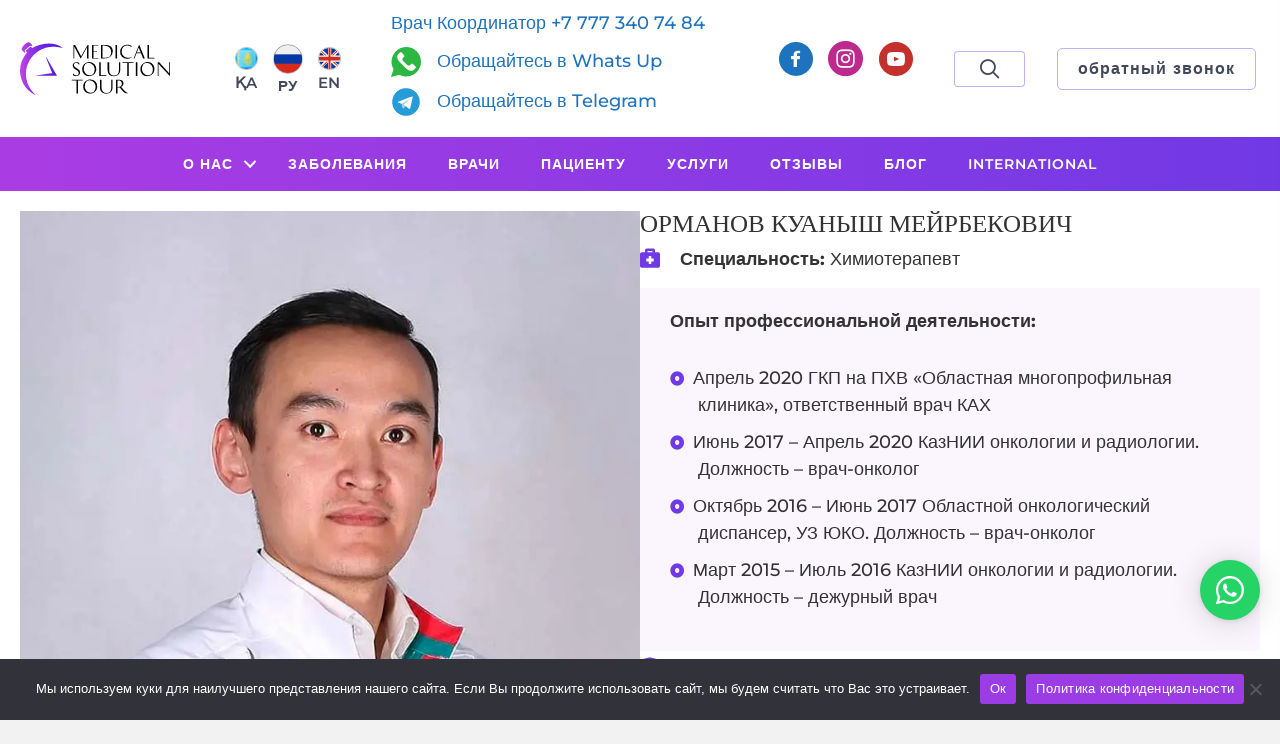

--- FILE ---
content_type: text/html; charset=UTF-8
request_url: https://medsolution.clinic/doctors/ormanov-kuanysh-mejrbekovich/
body_size: 37084
content:
<!DOCTYPE html>
<html lang="ru-RU">

<head>
		<meta charset="UTF-8" />
	<meta name='viewport' content='width=device-width, initial-scale=1.0' />
	<meta http-equiv='X-UA-Compatible' content='IE=edge' />
	<link rel="profile" href="https://gmpg.org/xfn/11" />
	<script data-cfasync="false" data-no-defer="1" data-no-minify="1" data-no-optimize="1">var ewww_webp_supported=!1;function check_webp_feature(A,e){var w;e=void 0!==e?e:function(){},ewww_webp_supported?e(ewww_webp_supported):((w=new Image).onload=function(){ewww_webp_supported=0<w.width&&0<w.height,e&&e(ewww_webp_supported)},w.onerror=function(){e&&e(!1)},w.src="data:image/webp;base64,"+{alpha:"UklGRkoAAABXRUJQVlA4WAoAAAAQAAAAAAAAAAAAQUxQSAwAAAARBxAR/Q9ERP8DAABWUDggGAAAABQBAJ0BKgEAAQAAAP4AAA3AAP7mtQAAAA=="}[A])}check_webp_feature("alpha");</script><script data-cfasync="false" data-no-defer="1" data-no-minify="1" data-no-optimize="1">var Arrive=function(c,w){"use strict";if(c.MutationObserver&&"undefined"!=typeof HTMLElement){var r,a=0,u=(r=HTMLElement.prototype.matches||HTMLElement.prototype.webkitMatchesSelector||HTMLElement.prototype.mozMatchesSelector||HTMLElement.prototype.msMatchesSelector,{matchesSelector:function(e,t){return e instanceof HTMLElement&&r.call(e,t)},addMethod:function(e,t,r){var a=e[t];e[t]=function(){return r.length==arguments.length?r.apply(this,arguments):"function"==typeof a?a.apply(this,arguments):void 0}},callCallbacks:function(e,t){t&&t.options.onceOnly&&1==t.firedElems.length&&(e=[e[0]]);for(var r,a=0;r=e[a];a++)r&&r.callback&&r.callback.call(r.elem,r.elem);t&&t.options.onceOnly&&1==t.firedElems.length&&t.me.unbindEventWithSelectorAndCallback.call(t.target,t.selector,t.callback)},checkChildNodesRecursively:function(e,t,r,a){for(var i,n=0;i=e[n];n++)r(i,t,a)&&a.push({callback:t.callback,elem:i}),0<i.childNodes.length&&u.checkChildNodesRecursively(i.childNodes,t,r,a)},mergeArrays:function(e,t){var r,a={};for(r in e)e.hasOwnProperty(r)&&(a[r]=e[r]);for(r in t)t.hasOwnProperty(r)&&(a[r]=t[r]);return a},toElementsArray:function(e){return e=void 0!==e&&("number"!=typeof e.length||e===c)?[e]:e}}),e=(l.prototype.addEvent=function(e,t,r,a){a={target:e,selector:t,options:r,callback:a,firedElems:[]};return this._beforeAdding&&this._beforeAdding(a),this._eventsBucket.push(a),a},l.prototype.removeEvent=function(e){for(var t,r=this._eventsBucket.length-1;t=this._eventsBucket[r];r--)e(t)&&(this._beforeRemoving&&this._beforeRemoving(t),(t=this._eventsBucket.splice(r,1))&&t.length&&(t[0].callback=null))},l.prototype.beforeAdding=function(e){this._beforeAdding=e},l.prototype.beforeRemoving=function(e){this._beforeRemoving=e},l),t=function(i,n){var o=new e,l=this,s={fireOnAttributesModification:!1};return o.beforeAdding(function(t){var e=t.target;e!==c.document&&e!==c||(e=document.getElementsByTagName("html")[0]);var r=new MutationObserver(function(e){n.call(this,e,t)}),a=i(t.options);r.observe(e,a),t.observer=r,t.me=l}),o.beforeRemoving(function(e){e.observer.disconnect()}),this.bindEvent=function(e,t,r){t=u.mergeArrays(s,t);for(var a=u.toElementsArray(this),i=0;i<a.length;i++)o.addEvent(a[i],e,t,r)},this.unbindEvent=function(){var r=u.toElementsArray(this);o.removeEvent(function(e){for(var t=0;t<r.length;t++)if(this===w||e.target===r[t])return!0;return!1})},this.unbindEventWithSelectorOrCallback=function(r){var a=u.toElementsArray(this),i=r,e="function"==typeof r?function(e){for(var t=0;t<a.length;t++)if((this===w||e.target===a[t])&&e.callback===i)return!0;return!1}:function(e){for(var t=0;t<a.length;t++)if((this===w||e.target===a[t])&&e.selector===r)return!0;return!1};o.removeEvent(e)},this.unbindEventWithSelectorAndCallback=function(r,a){var i=u.toElementsArray(this);o.removeEvent(function(e){for(var t=0;t<i.length;t++)if((this===w||e.target===i[t])&&e.selector===r&&e.callback===a)return!0;return!1})},this},i=new function(){var s={fireOnAttributesModification:!1,onceOnly:!1,existing:!1};function n(e,t,r){return!(!u.matchesSelector(e,t.selector)||(e._id===w&&(e._id=a++),-1!=t.firedElems.indexOf(e._id)))&&(t.firedElems.push(e._id),!0)}var c=(i=new t(function(e){var t={attributes:!1,childList:!0,subtree:!0};return e.fireOnAttributesModification&&(t.attributes=!0),t},function(e,i){e.forEach(function(e){var t=e.addedNodes,r=e.target,a=[];null!==t&&0<t.length?u.checkChildNodesRecursively(t,i,n,a):"attributes"===e.type&&n(r,i)&&a.push({callback:i.callback,elem:r}),u.callCallbacks(a,i)})})).bindEvent;return i.bindEvent=function(e,t,r){t=void 0===r?(r=t,s):u.mergeArrays(s,t);var a=u.toElementsArray(this);if(t.existing){for(var i=[],n=0;n<a.length;n++)for(var o=a[n].querySelectorAll(e),l=0;l<o.length;l++)i.push({callback:r,elem:o[l]});if(t.onceOnly&&i.length)return r.call(i[0].elem,i[0].elem);setTimeout(u.callCallbacks,1,i)}c.call(this,e,t,r)},i},o=new function(){var a={};function i(e,t){return u.matchesSelector(e,t.selector)}var n=(o=new t(function(){return{childList:!0,subtree:!0}},function(e,r){e.forEach(function(e){var t=e.removedNodes,e=[];null!==t&&0<t.length&&u.checkChildNodesRecursively(t,r,i,e),u.callCallbacks(e,r)})})).bindEvent;return o.bindEvent=function(e,t,r){t=void 0===r?(r=t,a):u.mergeArrays(a,t),n.call(this,e,t,r)},o};d(HTMLElement.prototype),d(NodeList.prototype),d(HTMLCollection.prototype),d(HTMLDocument.prototype),d(Window.prototype);var n={};return s(i,n,"unbindAllArrive"),s(o,n,"unbindAllLeave"),n}function l(){this._eventsBucket=[],this._beforeAdding=null,this._beforeRemoving=null}function s(e,t,r){u.addMethod(t,r,e.unbindEvent),u.addMethod(t,r,e.unbindEventWithSelectorOrCallback),u.addMethod(t,r,e.unbindEventWithSelectorAndCallback)}function d(e){e.arrive=i.bindEvent,s(i,e,"unbindArrive"),e.leave=o.bindEvent,s(o,e,"unbindLeave")}}(window,void 0),ewww_webp_supported=!1;function check_webp_feature(e,t){var r;ewww_webp_supported?t(ewww_webp_supported):((r=new Image).onload=function(){ewww_webp_supported=0<r.width&&0<r.height,t(ewww_webp_supported)},r.onerror=function(){t(!1)},r.src="data:image/webp;base64,"+{alpha:"UklGRkoAAABXRUJQVlA4WAoAAAAQAAAAAAAAAAAAQUxQSAwAAAARBxAR/Q9ERP8DAABWUDggGAAAABQBAJ0BKgEAAQAAAP4AAA3AAP7mtQAAAA==",animation:"UklGRlIAAABXRUJQVlA4WAoAAAASAAAAAAAAAAAAQU5JTQYAAAD/////AABBTk1GJgAAAAAAAAAAAAAAAAAAAGQAAABWUDhMDQAAAC8AAAAQBxAREYiI/gcA"}[e])}function ewwwLoadImages(e){if(e){for(var t=document.querySelectorAll(".batch-image img, .image-wrapper a, .ngg-pro-masonry-item a, .ngg-galleria-offscreen-seo-wrapper a"),r=0,a=t.length;r<a;r++)ewwwAttr(t[r],"data-src",t[r].getAttribute("data-webp")),ewwwAttr(t[r],"data-thumbnail",t[r].getAttribute("data-webp-thumbnail"));for(var i=document.querySelectorAll("div.woocommerce-product-gallery__image"),r=0,a=i.length;r<a;r++)ewwwAttr(i[r],"data-thumb",i[r].getAttribute("data-webp-thumb"))}for(var n=document.querySelectorAll("video"),r=0,a=n.length;r<a;r++)ewwwAttr(n[r],"poster",e?n[r].getAttribute("data-poster-webp"):n[r].getAttribute("data-poster-image"));for(var o,l=document.querySelectorAll("img.ewww_webp_lazy_load"),r=0,a=l.length;r<a;r++)e&&(ewwwAttr(l[r],"data-lazy-srcset",l[r].getAttribute("data-lazy-srcset-webp")),ewwwAttr(l[r],"data-srcset",l[r].getAttribute("data-srcset-webp")),ewwwAttr(l[r],"data-lazy-src",l[r].getAttribute("data-lazy-src-webp")),ewwwAttr(l[r],"data-src",l[r].getAttribute("data-src-webp")),ewwwAttr(l[r],"data-orig-file",l[r].getAttribute("data-webp-orig-file")),ewwwAttr(l[r],"data-medium-file",l[r].getAttribute("data-webp-medium-file")),ewwwAttr(l[r],"data-large-file",l[r].getAttribute("data-webp-large-file")),null!=(o=l[r].getAttribute("srcset"))&&!1!==o&&o.includes("R0lGOD")&&ewwwAttr(l[r],"src",l[r].getAttribute("data-lazy-src-webp"))),l[r].className=l[r].className.replace(/\bewww_webp_lazy_load\b/,"");for(var s=document.querySelectorAll(".ewww_webp"),r=0,a=s.length;r<a;r++)e?(ewwwAttr(s[r],"srcset",s[r].getAttribute("data-srcset-webp")),ewwwAttr(s[r],"src",s[r].getAttribute("data-src-webp")),ewwwAttr(s[r],"data-orig-file",s[r].getAttribute("data-webp-orig-file")),ewwwAttr(s[r],"data-medium-file",s[r].getAttribute("data-webp-medium-file")),ewwwAttr(s[r],"data-large-file",s[r].getAttribute("data-webp-large-file")),ewwwAttr(s[r],"data-large_image",s[r].getAttribute("data-webp-large_image")),ewwwAttr(s[r],"data-src",s[r].getAttribute("data-webp-src"))):(ewwwAttr(s[r],"srcset",s[r].getAttribute("data-srcset-img")),ewwwAttr(s[r],"src",s[r].getAttribute("data-src-img"))),s[r].className=s[r].className.replace(/\bewww_webp\b/,"ewww_webp_loaded");window.jQuery&&jQuery.fn.isotope&&jQuery.fn.imagesLoaded&&(jQuery(".fusion-posts-container-infinite").imagesLoaded(function(){jQuery(".fusion-posts-container-infinite").hasClass("isotope")&&jQuery(".fusion-posts-container-infinite").isotope()}),jQuery(".fusion-portfolio:not(.fusion-recent-works) .fusion-portfolio-wrapper").imagesLoaded(function(){jQuery(".fusion-portfolio:not(.fusion-recent-works) .fusion-portfolio-wrapper").isotope()}))}function ewwwWebPInit(e){ewwwLoadImages(e),ewwwNggLoadGalleries(e),document.arrive(".ewww_webp",function(){ewwwLoadImages(e)}),document.arrive(".ewww_webp_lazy_load",function(){ewwwLoadImages(e)}),document.arrive("videos",function(){ewwwLoadImages(e)}),"loading"==document.readyState?document.addEventListener("DOMContentLoaded",ewwwJSONParserInit):("undefined"!=typeof galleries&&ewwwNggParseGalleries(e),ewwwWooParseVariations(e))}function ewwwAttr(e,t,r){null!=r&&!1!==r&&e.setAttribute(t,r)}function ewwwJSONParserInit(){"undefined"!=typeof galleries&&check_webp_feature("alpha",ewwwNggParseGalleries),check_webp_feature("alpha",ewwwWooParseVariations)}function ewwwWooParseVariations(e){if(e)for(var t=document.querySelectorAll("form.variations_form"),r=0,a=t.length;r<a;r++){var i=t[r].getAttribute("data-product_variations"),n=!1;try{for(var o in i=JSON.parse(i))void 0!==i[o]&&void 0!==i[o].image&&(void 0!==i[o].image.src_webp&&(i[o].image.src=i[o].image.src_webp,n=!0),void 0!==i[o].image.srcset_webp&&(i[o].image.srcset=i[o].image.srcset_webp,n=!0),void 0!==i[o].image.full_src_webp&&(i[o].image.full_src=i[o].image.full_src_webp,n=!0),void 0!==i[o].image.gallery_thumbnail_src_webp&&(i[o].image.gallery_thumbnail_src=i[o].image.gallery_thumbnail_src_webp,n=!0),void 0!==i[o].image.thumb_src_webp&&(i[o].image.thumb_src=i[o].image.thumb_src_webp,n=!0));n&&ewwwAttr(t[r],"data-product_variations",JSON.stringify(i))}catch(e){}}}function ewwwNggParseGalleries(e){if(e)for(var t in galleries){var r=galleries[t];galleries[t].images_list=ewwwNggParseImageList(r.images_list)}}function ewwwNggLoadGalleries(e){e&&document.addEventListener("ngg.galleria.themeadded",function(e,t){window.ngg_galleria._create_backup=window.ngg_galleria.create,window.ngg_galleria.create=function(e,t){var r=$(e).data("id");return galleries["gallery_"+r].images_list=ewwwNggParseImageList(galleries["gallery_"+r].images_list),window.ngg_galleria._create_backup(e,t)}})}function ewwwNggParseImageList(e){for(var t in e){var r=e[t];if(void 0!==r["image-webp"]&&(e[t].image=r["image-webp"],delete e[t]["image-webp"]),void 0!==r["thumb-webp"]&&(e[t].thumb=r["thumb-webp"],delete e[t]["thumb-webp"]),void 0!==r.full_image_webp&&(e[t].full_image=r.full_image_webp,delete e[t].full_image_webp),void 0!==r.srcsets)for(var a in r.srcsets)nggSrcset=r.srcsets[a],void 0!==r.srcsets[a+"-webp"]&&(e[t].srcsets[a]=r.srcsets[a+"-webp"],delete e[t].srcsets[a+"-webp"]);if(void 0!==r.full_srcsets)for(var i in r.full_srcsets)nggFSrcset=r.full_srcsets[i],void 0!==r.full_srcsets[i+"-webp"]&&(e[t].full_srcsets[i]=r.full_srcsets[i+"-webp"],delete e[t].full_srcsets[i+"-webp"])}return e}check_webp_feature("alpha",ewwwWebPInit);</script><meta name='robots' content='index, follow, max-image-preview:large, max-snippet:-1, max-video-preview:-1' />
	<style>img:is([sizes="auto" i], [sizes^="auto," i]) { contain-intrinsic-size: 3000px 1500px }</style>
	
	<!-- This site is optimized with the Yoast SEO plugin v25.8 - https://yoast.com/wordpress/plugins/seo/ -->
	<title>Орманов Куаныш - Химиотерапевт - Прием в Medsolution</title>
	<meta name="description" content="Орманов Куаныш - онколог-химиотерапевт- Таргетная, Имунная и Химиотерапия- Прием доктора в клинике Medsolution - Записывайтесь✅" />
	<link rel="canonical" href="https://medsolution.clinic/doctors/ormanov-kuanysh-mejrbekovich/" />
	<meta property="og:locale" content="ru_RU" />
	<meta property="og:type" content="article" />
	<meta property="og:title" content="Орманов Куаныш - Химиотерапевт - Прием в Medsolution" />
	<meta property="og:description" content="Орманов Куаныш - онколог-химиотерапевт- Таргетная, Имунная и Химиотерапия- Прием доктора в клинике Medsolution - Записывайтесь✅" />
	<meta property="og:url" content="https://medsolution.clinic/doctors/ormanov-kuanysh-mejrbekovich/" />
	<meta property="og:site_name" content="Medical Solution Tour" />
	<meta property="article:publisher" content="https://www.facebook.com/medsolution.clinic/" />
	<meta property="article:modified_time" content="2023-06-21T13:20:03+00:00" />
	<meta property="og:image" content="https://medsolution.clinic/wp-content/uploads/2022/08/kuanysh-ormanov.jpg" />
	<meta property="og:image:width" content="750" />
	<meta property="og:image:height" content="750" />
	<meta property="og:image:type" content="image/jpeg" />
	<meta name="twitter:card" content="summary_large_image" />
	<script type="application/ld+json" class="yoast-schema-graph">{"@context":"https://schema.org","@graph":[{"@type":"WebPage","@id":"https://medsolution.clinic/doctors/ormanov-kuanysh-mejrbekovich/","url":"https://medsolution.clinic/doctors/ormanov-kuanysh-mejrbekovich/","name":"Орманов Куаныш - Химиотерапевт - Прием в Medsolution","isPartOf":{"@id":"https://medsolution.clinic/#website"},"primaryImageOfPage":{"@id":"https://medsolution.clinic/doctors/ormanov-kuanysh-mejrbekovich/#primaryimage"},"image":{"@id":"https://medsolution.clinic/doctors/ormanov-kuanysh-mejrbekovich/#primaryimage"},"thumbnailUrl":"https://medsolution.clinic/wp-content/uploads/2022/08/kuanysh-ormanov.jpg","datePublished":"2022-08-31T07:45:39+00:00","dateModified":"2023-06-21T13:20:03+00:00","description":"Орманов Куаныш - онколог-химиотерапевт- Таргетная, Имунная и Химиотерапия- Прием доктора в клинике Medsolution - Записывайтесь✅","breadcrumb":{"@id":"https://medsolution.clinic/doctors/ormanov-kuanysh-mejrbekovich/#breadcrumb"},"inLanguage":"ru-RU","potentialAction":[{"@type":"ReadAction","target":["https://medsolution.clinic/doctors/ormanov-kuanysh-mejrbekovich/"]}]},{"@type":"ImageObject","inLanguage":"ru-RU","@id":"https://medsolution.clinic/doctors/ormanov-kuanysh-mejrbekovich/#primaryimage","url":"https://medsolution.clinic/wp-content/uploads/2022/08/kuanysh-ormanov.jpg","contentUrl":"https://medsolution.clinic/wp-content/uploads/2022/08/kuanysh-ormanov.jpg","width":750,"height":750},{"@type":"BreadcrumbList","@id":"https://medsolution.clinic/doctors/ormanov-kuanysh-mejrbekovich/#breadcrumb","itemListElement":[{"@type":"ListItem","position":1,"name":"Басты бет","item":"https://medsolution.clinic/"},{"@type":"ListItem","position":2,"name":"Орманов Куаныш Мейрбекович"}]},{"@type":"WebSite","@id":"https://medsolution.clinic/#website","url":"https://medsolution.clinic/","name":"Medical Solution Tour","description":"Решим ваши проблемы со здоровьем!","publisher":{"@id":"https://medsolution.clinic/#organization"},"alternateName":"Medsolution","potentialAction":[{"@type":"SearchAction","target":{"@type":"EntryPoint","urlTemplate":"https://medsolution.clinic/?s={search_term_string}"},"query-input":{"@type":"PropertyValueSpecification","valueRequired":true,"valueName":"search_term_string"}}],"inLanguage":"ru-RU"},{"@type":"Organization","@id":"https://medsolution.clinic/#organization","name":"Medsolution Clinic","alternateName":"Medical Solution Tour","url":"https://medsolution.clinic/","logo":{"@type":"ImageObject","inLanguage":"ru-RU","@id":"https://medsolution.clinic/#/schema/logo/image/","url":"https://medsolution.clinic/wp-content/uploads/2022/03/favicon-mst.png","contentUrl":"https://medsolution.clinic/wp-content/uploads/2022/03/favicon-mst.png","width":500,"height":500,"caption":"Medsolution Clinic"},"image":{"@id":"https://medsolution.clinic/#/schema/logo/image/"},"sameAs":["https://www.facebook.com/medsolution.clinic/"]}]}</script>
	<!-- / Yoast SEO plugin. -->



<link rel='dns-prefetch' href='//www.googletagmanager.com' />

<link rel="alternate" type="application/rss+xml" title="Medical Solution Tour &raquo; Лента" href="https://medsolution.clinic/feed/" />
<link rel="alternate" type="application/rss+xml" title="Medical Solution Tour &raquo; Лента комментариев" href="https://medsolution.clinic/comments/feed/" />
<link id='omgf-preload-0' rel='preload' href='//medsolution.clinic/wp-content/uploads/omgf/fl-builder-google-fonts-169539aa6502ce2877413c297295c9c4/montserrat-normal-300.woff2?ver=1657102896' as='font' type='font/woff2' crossorigin />
<link id='omgf-preload-1' rel='preload' href='//medsolution.clinic/wp-content/uploads/omgf/fl-builder-google-fonts-169539aa6502ce2877413c297295c9c4/montserrat-normal-400.woff2?ver=1657102896' as='font' type='font/woff2' crossorigin />
<link id='omgf-preload-2' rel='preload' href='//medsolution.clinic/wp-content/uploads/omgf/fl-builder-google-fonts-169539aa6502ce2877413c297295c9c4/montserrat-normal-500.woff2?ver=1657102896' as='font' type='font/woff2' crossorigin />
<link id='omgf-preload-3' rel='preload' href='//medsolution.clinic/wp-content/uploads/omgf/fl-builder-google-fonts-169539aa6502ce2877413c297295c9c4/montserrat-normal-600.woff2?ver=1657102896' as='font' type='font/woff2' crossorigin />
<link id='omgf-preload-4' rel='preload' href='//medsolution.clinic/wp-content/uploads/omgf/fl-builder-google-fonts-169539aa6502ce2877413c297295c9c4/montserrat-normal-700.woff2?ver=1657102896' as='font' type='font/woff2' crossorigin />
<link id='omgf-preload-5' rel='preload' href='//medsolution.clinic/wp-content/uploads/omgf/fl-builder-google-fonts-169539aa6502ce2877413c297295c9c4/montserrat-normal-800.woff2?ver=1657102896' as='font' type='font/woff2' crossorigin />
<link id='omgf-preload-6' rel='preload' href='//medsolution.clinic/wp-content/uploads/omgf/fl-builder-google-fonts-c5b0ec1d7775639929417673dbcc5984/montserrat-normal-500.woff2?ver=1657102896' as='font' type='font/woff2' crossorigin />
<link id='omgf-preload-7' rel='preload' href='//medsolution.clinic/wp-content/uploads/omgf/fl-builder-google-fonts-c5b0ec1d7775639929417673dbcc5984/montserrat-normal-600.woff2?ver=1657102896' as='font' type='font/woff2' crossorigin />
<link id='omgf-preload-8' rel='preload' href='//medsolution.clinic/wp-content/uploads/omgf/fl-builder-google-fonts-c5b0ec1d7775639929417673dbcc5984/montserrat-normal-700.woff2?ver=1657102896' as='font' type='font/woff2' crossorigin />
<link id='omgf-preload-9' rel='preload' href='//medsolution.clinic/wp-content/uploads/omgf/fl-builder-google-fonts-bec0a0c1d98712918d1f0efdc7708ecd/montserrat-normal-300.woff2?ver=1657102896' as='font' type='font/woff2' crossorigin />
<link id='omgf-preload-10' rel='preload' href='//medsolution.clinic/wp-content/uploads/omgf/fl-builder-google-fonts-bec0a0c1d98712918d1f0efdc7708ecd/montserrat-normal-400.woff2?ver=1657102896' as='font' type='font/woff2' crossorigin />
<link id='omgf-preload-11' rel='preload' href='//medsolution.clinic/wp-content/uploads/omgf/fl-builder-google-fonts-bec0a0c1d98712918d1f0efdc7708ecd/montserrat-normal-500.woff2?ver=1657102896' as='font' type='font/woff2' crossorigin />
<link id='omgf-preload-12' rel='preload' href='//medsolution.clinic/wp-content/uploads/omgf/fl-builder-google-fonts-bec0a0c1d98712918d1f0efdc7708ecd/montserrat-normal-600.woff2?ver=1657102896' as='font' type='font/woff2' crossorigin />
<link id='omgf-preload-13' rel='preload' href='//medsolution.clinic/wp-content/uploads/omgf/fl-builder-google-fonts-bec0a0c1d98712918d1f0efdc7708ecd/montserrat-normal-700.woff2?ver=1657102896' as='font' type='font/woff2' crossorigin />
<link id='omgf-preload-14' rel='preload' href='//medsolution.clinic/wp-content/uploads/omgf/fl-builder-google-fonts-bec0a0c1d98712918d1f0efdc7708ecd/montserrat-normal-800.woff2?ver=1657102896' as='font' type='font/woff2' crossorigin />
<link id='omgf-preload-15' rel='preload' href='//medsolution.clinic/wp-content/uploads/omgf/fl-builder-google-fonts-b73b4690ec062ba6842cb6b9e5c8a250/montserrat-normal-400.woff2?ver=1657102896' as='font' type='font/woff2' crossorigin />
<link rel="preload" href="https://medsolution.clinic/wp-content/plugins/bb-plugin/fonts/fontawesome/5.15.4/webfonts/fa-solid-900.woff2" as="font" type="font/woff2" crossorigin="anonymous">
<link rel="preload" href="https://medsolution.clinic/wp-content/plugins/bb-plugin/fonts/fontawesome/5.15.4/webfonts/fa-regular-400.woff2" as="font" type="font/woff2" crossorigin="anonymous">
<link rel="preload" href="https://medsolution.clinic/wp-content/plugins/bb-plugin/fonts/fontawesome/5.15.4/webfonts/fa-brands-400.woff2" as="font" type="font/woff2" crossorigin="anonymous">
<style id='cf-frontend-style-inline-css'>
@font-face {
	font-family: 'AGOpus';
	font-weight: 400;
	font-display: auto;
	src: url('https://medsolution.clinic/wp-content/uploads/2022/01/agopus.otf') format('OpenType');
}
@font-face {
	font-family: 'AGOpus';
	font-weight: 700;
	font-display: auto;
	src: url('https://medsolution.clinic/wp-content/uploads/2022/01/agopuscbold.otf') format('OpenType');
}
@font-face {
	font-family: 'Caveat-Bold';
	font-weight: 400;
	font-display: auto;
	src: url('https://medsolution.clinic/wp-content/uploads/2020/07/caveat-bold.ttf') format('truetype');
}
@font-face {
	font-family: 'Caveat-Regular';
	font-weight: 400;
	font-display: auto;
	src: url('https://medsolution.clinic/wp-content/uploads/2020/07/caveat-regular.ttf') format('truetype');
}
@font-face {
	font-family: 'EBGaramond-Regular';
	font-weight: 400;
	font-display: auto;
	src: url('https://medsolution.clinic/wp-content/uploads/2022/01/ebgaramond-regular.woff2') format('woff2');
}
@font-face {
	font-family: 'EBGaramond-SemiBold';
	font-weight: 600;
	font-display: auto;
	src: url('https://medsolution.clinic/wp-content/uploads/2022/01/ebgaramond-semibold.woff2') format('woff2');
}
@font-face {
	font-family: 'Historypro-Two';
	font-weight: 400;
	font-display: auto;
	src: url('https://medsolution.clinic/wp-content/uploads/2022/02/historypro-two.ttf') format('truetype');
}
@font-face {
	font-family: 'MurreyC';
	font-weight: 400;
	font-display: auto;
	src: url('https://medsolution.clinic/wp-content/uploads/2020/11/murreyc.ttf') format('truetype');
}
</style>
<style id='wp-emoji-styles-inline-css'>

	img.wp-smiley, img.emoji {
		display: inline !important;
		border: none !important;
		box-shadow: none !important;
		height: 1em !important;
		width: 1em !important;
		margin: 0 0.07em !important;
		vertical-align: -0.1em !important;
		background: none !important;
		padding: 0 !important;
	}
</style>
<style id='wp-block-library-inline-css'>
:root{--wp-admin-theme-color:#007cba;--wp-admin-theme-color--rgb:0,124,186;--wp-admin-theme-color-darker-10:#006ba1;--wp-admin-theme-color-darker-10--rgb:0,107,161;--wp-admin-theme-color-darker-20:#005a87;--wp-admin-theme-color-darker-20--rgb:0,90,135;--wp-admin-border-width-focus:2px;--wp-block-synced-color:#7a00df;--wp-block-synced-color--rgb:122,0,223;--wp-bound-block-color:var(--wp-block-synced-color)}@media (min-resolution:192dpi){:root{--wp-admin-border-width-focus:1.5px}}.wp-element-button{cursor:pointer}:root{--wp--preset--font-size--normal:16px;--wp--preset--font-size--huge:42px}:root .has-very-light-gray-background-color{background-color:#eee}:root .has-very-dark-gray-background-color{background-color:#313131}:root .has-very-light-gray-color{color:#eee}:root .has-very-dark-gray-color{color:#313131}:root .has-vivid-green-cyan-to-vivid-cyan-blue-gradient-background{background:linear-gradient(135deg,#00d084,#0693e3)}:root .has-purple-crush-gradient-background{background:linear-gradient(135deg,#34e2e4,#4721fb 50%,#ab1dfe)}:root .has-hazy-dawn-gradient-background{background:linear-gradient(135deg,#faaca8,#dad0ec)}:root .has-subdued-olive-gradient-background{background:linear-gradient(135deg,#fafae1,#67a671)}:root .has-atomic-cream-gradient-background{background:linear-gradient(135deg,#fdd79a,#004a59)}:root .has-nightshade-gradient-background{background:linear-gradient(135deg,#330968,#31cdcf)}:root .has-midnight-gradient-background{background:linear-gradient(135deg,#020381,#2874fc)}.has-regular-font-size{font-size:1em}.has-larger-font-size{font-size:2.625em}.has-normal-font-size{font-size:var(--wp--preset--font-size--normal)}.has-huge-font-size{font-size:var(--wp--preset--font-size--huge)}.has-text-align-center{text-align:center}.has-text-align-left{text-align:left}.has-text-align-right{text-align:right}#end-resizable-editor-section{display:none}.aligncenter{clear:both}.items-justified-left{justify-content:flex-start}.items-justified-center{justify-content:center}.items-justified-right{justify-content:flex-end}.items-justified-space-between{justify-content:space-between}.screen-reader-text{border:0;clip:rect(1px,1px,1px,1px);clip-path:inset(50%);height:1px;margin:-1px;overflow:hidden;padding:0;position:absolute;width:1px;word-wrap:normal!important}.screen-reader-text:focus{background-color:#ddd;clip:auto!important;clip-path:none;color:#444;display:block;font-size:1em;height:auto;left:5px;line-height:normal;padding:15px 23px 14px;text-decoration:none;top:5px;width:auto;z-index:100000}html :where(.has-border-color){border-style:solid}html :where([style*=border-top-color]){border-top-style:solid}html :where([style*=border-right-color]){border-right-style:solid}html :where([style*=border-bottom-color]){border-bottom-style:solid}html :where([style*=border-left-color]){border-left-style:solid}html :where([style*=border-width]){border-style:solid}html :where([style*=border-top-width]){border-top-style:solid}html :where([style*=border-right-width]){border-right-style:solid}html :where([style*=border-bottom-width]){border-bottom-style:solid}html :where([style*=border-left-width]){border-left-style:solid}html :where(img[class*=wp-image-]){height:auto;max-width:100%}:where(figure){margin:0 0 1em}html :where(.is-position-sticky){--wp-admin--admin-bar--position-offset:var(--wp-admin--admin-bar--height,0px)}@media screen and (max-width:600px){html :where(.is-position-sticky){--wp-admin--admin-bar--position-offset:0px}}
</style>
<style id='classic-theme-styles-inline-css'>
/*! This file is auto-generated */
.wp-block-button__link{color:#fff;background-color:#32373c;border-radius:9999px;box-shadow:none;text-decoration:none;padding:calc(.667em + 2px) calc(1.333em + 2px);font-size:1.125em}.wp-block-file__button{background:#32373c;color:#fff;text-decoration:none}
</style>
<link rel='stylesheet' id='animate.css-css' href='https://medsolution.clinic/wp-content/plugins/aio-contact/vendor/animate/animate.min.css?ver=2.3.0' media='all' />
<link data-minify="1" rel='stylesheet' id='fontawesome-free-css' href='https://medsolution.clinic/wp-content/cache/min/1/wp-content/plugins/aio-contact/vendor/fontawesome-free/all.min.css?ver=1758290875' media='all' />
<link rel='stylesheet' id='aio-contact-css' href='https://medsolution.clinic/wp-content/plugins/aio-contact/public//css/aio-contact-public.min.css?ver=2.3.0' media='all' />
<link data-minify="1" rel='stylesheet' id='dnd-upload-cf7-css' href='https://medsolution.clinic/wp-content/cache/min/1/wp-content/plugins/drag-and-drop-multiple-file-upload-contact-form-7/assets/css/dnd-upload-cf7.css?ver=1758290875' media='all' />
<link data-minify="1" rel='stylesheet' id='contact-form-7-css' href='https://medsolution.clinic/wp-content/cache/min/1/wp-content/plugins/contact-form-7/includes/css/styles.css?ver=1758290875' media='all' />
<link rel='stylesheet' id='cookie-notice-front-css' href='https://medsolution.clinic/wp-content/plugins/cookie-notice/css/front.min.css?ver=2.5.7' media='all' />
<link data-minify="1" rel='stylesheet' id='wpcf7-redirect-script-frontend-css' href='https://medsolution.clinic/wp-content/cache/min/1/wp-content/plugins/wpcf7-redirect/build/assets/frontend-script.css?ver=1758290875' media='all' />
<link data-minify="1" rel='stylesheet' id='font-awesome-5-css' href='https://medsolution.clinic/wp-content/cache/min/1/wp-content/plugins/bb-plugin/fonts/fontawesome/5.15.4/css/all.min.css?ver=1758290875' media='all' />
<link data-minify="1" rel='stylesheet' id='ultimate-icons-css' href='https://medsolution.clinic/wp-content/cache/min/1/wp-content/uploads/bb-plugin/icons/ultimate-icons/style.css?ver=1758290875' media='all' />
<link rel='stylesheet' id='jquery-magnificpopup-css' href='https://medsolution.clinic/wp-content/plugins/bb-plugin/css/jquery.magnificpopup.min.css?ver=2.8.5.3' media='all' />
<link data-minify="1" rel='stylesheet' id='fl-builder-layout-bundle-e81346a70c993e41d05a2a6ef60e53b5-css' href='https://medsolution.clinic/wp-content/cache/min/1/wp-content/uploads/bb-plugin/cache/e81346a70c993e41d05a2a6ef60e53b5-layout-bundle.css?ver=1758290888' media='all' />
<link data-minify="1" rel='stylesheet' id='wpdreams-asl-basic-css' href='https://medsolution.clinic/wp-content/cache/min/1/wp-content/plugins/ajax-search-lite/css/style.basic.css?ver=1758290875' media='all' />
<style id='wpdreams-asl-basic-inline-css'>

					div[id*='ajaxsearchlitesettings'].searchsettings .asl_option_inner label {
						font-size: 0px !important;
						color: rgba(0, 0, 0, 0);
					}
					div[id*='ajaxsearchlitesettings'].searchsettings .asl_option_inner label:after {
						font-size: 11px !important;
						position: absolute;
						top: 0;
						left: 0;
						z-index: 1;
					}
					.asl_w_container {
						width: 100%;
						margin: 0px 0px 0px 0px;
						min-width: 200px;
					}
					div[id*='ajaxsearchlite'].asl_m {
						width: 100%;
					}
					div[id*='ajaxsearchliteres'].wpdreams_asl_results div.resdrg span.highlighted {
						font-weight: bold;
						color: #d9312b;
						background-color: #eee;
					}
					div[id*='ajaxsearchliteres'].wpdreams_asl_results .results img.asl_image {
						width: 70px;
						height: 70px;
						object-fit: cover;
					}
					div[id*='ajaxsearchlite'].asl_r .results {
						max-height: none;
					}
					div[id*='ajaxsearchlite'].asl_r {
						position: absolute;
					}
				
						div.asl_r.asl_w.vertical .results .item::after {
							display: block;
							position: absolute;
							bottom: 0;
							content: '';
							height: 1px;
							width: 100%;
							background: #D8D8D8;
						}
						div.asl_r.asl_w.vertical .results .item.asl_last_item::after {
							display: none;
						}
					
</style>
<link data-minify="1" rel='stylesheet' id='wpdreams-asl-instance-css' href='https://medsolution.clinic/wp-content/cache/min/1/wp-content/plugins/ajax-search-lite/css/style-simple-red.css?ver=1758290875' media='all' />
<link data-minify="1" rel='stylesheet' id='cf7cf-style-css' href='https://medsolution.clinic/wp-content/cache/min/1/wp-content/plugins/cf7-conditional-fields/style.css?ver=1758290875' media='all' />
<link rel='stylesheet' id='base-css' href='https://medsolution.clinic/wp-content/themes/bb-theme/css/base.min.css?ver=1.7.17.1' media='all' />
<link data-minify="1" rel='stylesheet' id='fl-automator-skin-css' href='https://medsolution.clinic/wp-content/cache/min/1/wp-content/uploads/bb-theme/skin-676956a9499a5.css?ver=1758290875' media='all' />
<link data-minify="1" rel='stylesheet' id='fl-child-theme-css' href='https://medsolution.clinic/wp-content/cache/min/1/wp-content/themes/bb-theme-child/style.css?ver=1758290875' media='all' />
<link rel='stylesheet' id='pp-animate-css' href='https://medsolution.clinic/wp-content/plugins/bbpowerpack/assets/css/animate.min.css?ver=3.5.1' media='all' />
<link data-minify="1" rel='stylesheet' id='fl-builder-google-fonts-607f519b4cd1a90b9bfb811f7f454309-css' href='https://medsolution.clinic/wp-content/cache/min/1/wp-content/uploads/omgf/fl-builder-google-fonts-607f519b4cd1a90b9bfb811f7f454309/fl-builder-google-fonts-607f519b4cd1a90b9bfb811f7f454309.css?ver=1758290888' media='all' />
<script src="https://medsolution.clinic/wp-content/plugins/wp-yandex-metrika/assets/YmEc.min.js?ver=1.2.1" id="wp-yandex-metrika_YmEc-js" defer></script>
<script id="wp-yandex-metrika_YmEc-js-after">
window.tmpwpym={datalayername:'dataLayer',counters:JSON.parse('[{"number":"99292339","webvisor":"1"}]'),targets:JSON.parse('[]')};
</script>
<script src="https://medsolution.clinic/wp-includes/js/jquery/jquery.min.js?ver=3.7.1" id="jquery-core-js"></script>
<script src="https://medsolution.clinic/wp-includes/js/jquery/jquery-migrate.min.js?ver=3.4.1" id="jquery-migrate-js" defer></script>
<script src="https://medsolution.clinic/wp-content/plugins/wp-yandex-metrika/assets/frontend.min.js?ver=1.2.1" id="wp-yandex-metrika_frontend-js" defer></script>
<script src="https://medsolution.clinic/wp-content/plugins/aio-contact/public//js/aio-contact-public.min.js?ver=2.3.0" id="aio-contact-js" defer></script>
<script id="cookie-notice-front-js-before">
var cnArgs = {"ajaxUrl":"https:\/\/medsolution.clinic\/wp-admin\/admin-ajax.php","nonce":"eb2b9fd948","hideEffect":"fade","position":"bottom","onScroll":false,"onScrollOffset":100,"onClick":false,"cookieName":"cookie_notice_accepted","cookieTime":2592000,"cookieTimeRejected":2592000,"globalCookie":false,"redirection":false,"cache":true,"revokeCookies":false,"revokeCookiesOpt":"automatic"};
</script>
<script src="https://medsolution.clinic/wp-content/plugins/cookie-notice/js/front.min.js?ver=2.5.7" id="cookie-notice-front-js" defer></script>
<link rel="https://api.w.org/" href="https://medsolution.clinic/wp-json/" /><link rel="alternate" title="JSON" type="application/json" href="https://medsolution.clinic/wp-json/wp/v2/doctors/8099" /><link rel="EditURI" type="application/rsd+xml" title="RSD" href="https://medsolution.clinic/xmlrpc.php?rsd" />
<meta name="generator" content="WordPress 6.7.4" />
<link rel='shortlink' href='https://medsolution.clinic/?p=8099' />
<link rel="alternate" title="oEmbed (JSON)" type="application/json+oembed" href="https://medsolution.clinic/wp-json/oembed/1.0/embed?url=https%3A%2F%2Fmedsolution.clinic%2Fdoctors%2Formanov-kuanysh-mejrbekovich%2F" />
<link rel="alternate" title="oEmbed (XML)" type="text/xml+oembed" href="https://medsolution.clinic/wp-json/oembed/1.0/embed?url=https%3A%2F%2Fmedsolution.clinic%2Fdoctors%2Formanov-kuanysh-mejrbekovich%2F&#038;format=xml" />
		<script>
			var bb_powerpack = {
				search_term: '',
				version: '2.39.2',
				getAjaxUrl: function() { return atob( 'aHR0cHM6Ly9tZWRzb2x1dGlvbi5jbGluaWMvd3AtYWRtaW4vYWRtaW4tYWpheC5waHA=' ); },
				callback: function() {}
			};
		</script>
		<meta name="generator" content="Site Kit by Google 1.160.1" />		<script type="text/javascript">
				(function(c,l,a,r,i,t,y){
					c[a]=c[a]||function(){(c[a].q=c[a].q||[]).push(arguments)};t=l.createElement(r);t.async=1;
					t.src="https://www.clarity.ms/tag/"+i+"?ref=wordpress";y=l.getElementsByTagName(r)[0];y.parentNode.insertBefore(t,y);
				})(window, document, "clarity", "script", "hymi6cngm3");
		</script>
		<meta name="verification" content="f612c7d25f5690ad41496fcfdbf8d1" />				
				<link data-minify="1" rel="preload" as="style" href="https://medsolution.clinic/wp-content/cache/min/1/wp-content/uploads/omgf/omgf-stylesheet-56/omgf-stylesheet-56.css?ver=1758290875" />
								<link data-minify="1" rel="stylesheet" href="https://medsolution.clinic/wp-content/cache/min/1/wp-content/uploads/omgf/omgf-stylesheet-56/omgf-stylesheet-56.css?ver=1758290875" media="all" />
				<style>.recentcomments a{display:inline !important;padding:0 !important;margin:0 !important;}</style><noscript><style>.lazyload[data-src]{display:none !important;}</style></noscript><style>.lazyload{background-image:none !important;}.lazyload:before{background-image:none !important;}</style><style>.wp-block-gallery.is-cropped .blocks-gallery-item picture{height:100%;width:100%;}</style>        <!-- Yandex.Metrica counter -->
        <script type="text/javascript">
            (function (m, e, t, r, i, k, a) {
                m[i] = m[i] || function () {
                    (m[i].a = m[i].a || []).push(arguments)
                };
                m[i].l = 1 * new Date();
                k = e.createElement(t), a = e.getElementsByTagName(t)[0], k.async = 1, k.src = r, a.parentNode.insertBefore(k, a)
            })

            (window, document, "script", "https://mc.yandex.ru/metrika/tag.js", "ym");

            ym("99292339", "init", {
                clickmap: true,
                trackLinks: true,
                accurateTrackBounce: true,
                webvisor: true,
                ecommerce: "dataLayer",
                params: {
                    __ym: {
                        "ymCmsPlugin": {
                            "cms": "wordpress",
                            "cmsVersion":"6.7",
                            "pluginVersion": "1.2.1",
                            "ymCmsRip": "3864353851"
                        }
                    }
                }
            });
        </script>
        <!-- /Yandex.Metrica counter -->
        <link rel="icon" href="https://medsolution.clinic/wp-content/uploads/2022/03/favicon-mst-150x150.png" sizes="32x32" />
<link rel="icon" href="https://medsolution.clinic/wp-content/uploads/2022/03/favicon-mst-300x300.png" sizes="192x192" />
<link rel="apple-touch-icon" href="https://medsolution.clinic/wp-content/uploads/2022/03/favicon-mst-300x300.png" />
<meta name="msapplication-TileImage" content="https://medsolution.clinic/wp-content/uploads/2022/03/favicon-mst-300x300.png" />
<noscript><style id="rocket-lazyload-nojs-css">.rll-youtube-player, [data-lazy-src]{display:none !important;}</style></noscript>	<meta name="sitecheckerpro-site-verification" content="4d010491f415b77caaf600601e0e98e2">

	<!-- Global site tag (gtag.js) - Google Analytics -->
	<script async src="https://www.googletagmanager.com/gtag/js?id=G-YVVZP1TW30"></script>
	<script>
		window.dataLayer = window.dataLayer || [];
		function gtag() { dataLayer.push(arguments); }
		gtag('js', new Date());

		gtag('config', 'G-YVVZP1TW30');
	</script>
	<!-- // Global site tag (gtag.js) - Google Analytics -->

	<!-- Google Tag Manager -->
	<script>(function (w, d, s, l, i) {
			w[l] = w[l] || []; w[l].push({
				'gtm.start':
					new Date().getTime(), event: 'gtm.js'
			}); var f = d.getElementsByTagName(s)[0],
				j = d.createElement(s), dl = l != 'dataLayer' ? '&l=' + l : ''; j.async = true; j.src =
					'https://www.googletagmanager.com/gtm.js?id=' + i + dl; f.parentNode.insertBefore(j, f);
		})(window, document, 'script', 'dataLayer', 'GTM-K7LJ8GK');</script>
	<!-- End Google Tag Manager -->



</head>

<body class="doctors-template-default single single-doctors postid-8099 fl-builder-2-8-5-3 fl-themer-1-4-11-1 fl-theme-1-7-17-1 cookies-not-set fl-theme-builder-header fl-theme-builder-header-header-ru fl-theme-builder-footer fl-theme-builder-footer-footer-ru fl-theme-builder-singular fl-theme-builder-singular-doktor-ru fl-framework-base fl-preset-default fl-full-width fl-search-active"  itemscope="itemscope" itemtype="https://schema.org/WebPage">
<script data-cfasync="false" data-no-defer="1" data-no-minify="1" data-no-optimize="1">if(typeof ewww_webp_supported==="undefined"){var ewww_webp_supported=!1}if(ewww_webp_supported){document.body.classList.add("webp-support")}</script>

	<!-- Google Tag Manager (noscript) -->
	<noscript><iframe src="https://www.googletagmanager.com/ns.html?id=GTM-K7LJ8GK" height="0" width="0"
			style="display:none;visibility:hidden"></iframe></noscript>
	<!-- End Google Tag Manager (noscript) -->


	<a aria-label="Skip to content" class="fl-screen-reader-text" href="#fl-main-content">Skip to content</a>	<div class="fl-page">
		<header class="fl-builder-content fl-builder-content-6882 fl-builder-global-templates-locked" data-post-id="6882" data-type="header" data-sticky="1" data-sticky-on="all" data-sticky-breakpoint="medium" data-shrink="1" data-overlay="0" data-overlay-bg="transparent" data-shrink-image-height="50px" role="banner" itemscope="itemscope" itemtype="http://schema.org/WPHeader"><div id="naheader--" class="fl-row fl-row-full-width fl-row-bg-color fl-node-e3yi0alxf4qw fl-row-default-height fl-row-align-center fl-visible-desktop fl-visible-large" data-node="e3yi0alxf4qw">
	<div class="fl-row-content-wrap">
								<div class="fl-row-content fl-row-fixed-width fl-node-content">
		
<div class="fl-col-group fl-node-p91zloy3vd4i fl-col-group-equal-height fl-col-group-align-center" data-node="p91zloy3vd4i">
			<div class="fl-col fl-node-ionqp3vfu7ad fl-col-bg-color fl-col-small" data-node="ionqp3vfu7ad">
	<div class="fl-col-content fl-node-content"><div class="fl-module fl-module-photo fl-node-pd5rlmifgn9w" data-node="pd5rlmifgn9w">
	<div class="fl-module-content fl-node-content">
		<div class="fl-photo fl-photo-align-left" itemscope itemtype="https://schema.org/ImageObject">
	<div class="fl-photo-content fl-photo-img-svg">
				<a href="/" target="_self" itemprop="url">
				<img decoding="async" class="fl-photo-img wp-image-6601 size-full" src="https://medsolution.clinic/wp-content/uploads/2022/02/mst01-2.svg" alt="Лого Medsolution" itemprop="image" height="0" width="0" title="mst01 (2)"  data-no-lazy="1" />
				</a>
					</div>
	</div>
	</div>
</div>
</div>
</div>
			<div class="fl-col fl-node-wpm90vgn1623 fl-col-bg-color fl-col-small" data-node="wpm90vgn1623">
	<div class="fl-col-content fl-node-content"><div class="fl-module fl-module-menu fl-node-01iwtsf3eudc lang-menu" data-node="01iwtsf3eudc">
	<div class="fl-module-content fl-node-content">
		<div class="fl-menu">
		<div class="fl-clear"></div>
	<nav aria-label="Меню" itemscope="itemscope" itemtype="https://schema.org/SiteNavigationElement"><ul id="menu-lang-menu" class="menu fl-menu-horizontal fl-toggle-none"><li id="menu-item-6890-kk" class="lang-item lang-item-54 lang-item-kk no-translation lang-item-first menu-item menu-item-type-custom menu-item-object-custom"><a href="https://medsolution.clinic/kk/"><img decoding="async" src="data:image/svg+xml,%3Csvg%20xmlns='http://www.w3.org/2000/svg'%20viewBox='0%200%2016%2011'%3E%3C/svg%3E" alt="ҚA" width="16" height="11" style="width: 16px; height: 11px;" data-lazy-src="[data-uri]" /><noscript><img decoding="async" src="[data-uri]" alt="ҚA" width="16" height="11" style="width: 16px; height: 11px;" /></noscript><span style="margin-left:0.3em;">ҚA</span></a></li><li id="menu-item-6890-ru" class="lang-item lang-item-48 lang-item-ru current-lang menu-item menu-item-type-custom menu-item-object-custom"><a href="https://medsolution.clinic/doctors/ormanov-kuanysh-mejrbekovich/"><img width="20" height="20" decoding="async" src="data:image/svg+xml,%3Csvg%20xmlns='http://www.w3.org/2000/svg'%20viewBox='0%200%2020%2020'%3E%3C/svg%3E" alt="РУ" data-lazy-src="/wp-content/polylang/ru_RU.svg" /><noscript><img width="20" height="20" decoding="async" src="/wp-content/polylang/ru_RU.svg" alt="РУ" /></noscript><span style="margin-left:0.3em;">РУ</span></a></li><li id="menu-item-6890-en" class="lang-item lang-item-67 lang-item-en no-translation menu-item menu-item-type-custom menu-item-object-custom"><a href="https://medsolution.clinic/en/"><img width="20" height="20" decoding="async" src="data:image/svg+xml,%3Csvg%20xmlns='http://www.w3.org/2000/svg'%20viewBox='0%200%2020%2020'%3E%3C/svg%3E" alt="EN" data-lazy-src="/wp-content/polylang/en_GB.svg" /><noscript><img width="20" height="20" decoding="async" src="/wp-content/polylang/en_GB.svg" alt="EN" /></noscript><span style="margin-left:0.3em;">EN</span></a></li></ul></nav></div>
	</div>
</div>
</div>
</div>
			<div class="fl-col fl-node-zcgsu4b9tqka fl-col-bg-color fl-col-small" data-node="zcgsu4b9tqka">
	<div class="fl-col-content fl-node-content"><div class="fl-module fl-module-rich-text fl-node-nv4mxkyzf9th" data-node="nv4mxkyzf9th">
	<div class="fl-module-content fl-node-content">
		<div class="fl-rich-text">
	<p><a href="tel:+7 777 340 74 84" target="_blank">Врач Координатор +7 777 340 74 84</a></p>
<p><a href="https://wa.me/77773407484?text=%D0%97%D0%B4%D1%80%D0%B0%D0%B2%D1%81%D1%82%D0%B2%D1%83%D0%B9%D1%82%D0%B5%21%20%D0%9E%D0%B1%D1%80%D0%B0%D1%89%D0%B0%D1%8E%D1%81%D1%8C%20%D0%BA%20%D0%B2%D0%B0%D0%BC%20%D1%81%20%D0%B2%D0%B0%D1%88%D0%B5%D0%B3%D0%BE%20web-%D1%81%D0%B0%D0%B9%D1%82%D0%B0.%20%D0%9C%D0%BD%D0%B5%20%D0%BD%D1%83%D0%B6%D0%BD%D0%B0%20%D0%BC%D0%B5%D0%B4%D0%B8%D1%86%D0%B8%D0%BD%D1%81%D0%BA%D0%B0%D1%8F%20%D0%BF%D0%BE%D0%BC%D0%BE%D1%89%D1%8C" target="_blank"><img decoding="async" class="header-messedg-icon alignnone" src="data:image/svg+xml,%3Csvg%20xmlns='http://www.w3.org/2000/svg'%20viewBox='0%200%2030%2030'%3E%3C/svg%3E" alt="whatsapp" width="30" height="30" data-lazy-src="https://medsolution.clinic/wp-content/uploads/2022/12/whatsapp-svgrepo-com.svg" /><noscript><img decoding="async" class="header-messedg-icon alignnone" src="https://medsolution.clinic/wp-content/uploads/2022/12/whatsapp-svgrepo-com.svg" alt="whatsapp" width="30" height="30" /></noscript> Обращайтесь в Whats Up</a></p>
<p><a href="https://t.me/MST_clinic" target="_blank"><img decoding="async" class="header-messedg-icon alignnone" src="data:image/svg+xml,%3Csvg%20xmlns='http://www.w3.org/2000/svg'%20viewBox='0%200%2030%2030'%3E%3C/svg%3E" alt="telegram" width="30" height="30" data-lazy-src="https://medsolution.clinic/wp-content/uploads/2022/12/logo-telegram.svg" /><noscript><img decoding="async" class="header-messedg-icon alignnone" src="https://medsolution.clinic/wp-content/uploads/2022/12/logo-telegram.svg" alt="telegram" width="30" height="30" /></noscript> Обращайтесь в Telegram</a></p>
</div>
	</div>
</div>
</div>
</div>
			<div class="fl-col fl-node-av5p1o0l96cd fl-col-bg-color fl-col-small" data-node="av5p1o0l96cd">
	<div class="fl-col-content fl-node-content"><div class="fl-module fl-module-advanced-icon fl-node-tdri6nx9ekh0" data-node="tdri6nx9ekh0">
	<div class="fl-module-content fl-node-content">
		
<div class="uabb-module-content adv-icon-wrap adv-icon-horizontal adv-icon-center">
<a class="adv-icon-link adv-icon-1" href="https://www.facebook.com/medsolution.clinic/" target="_blank" rel="noopener nofollow" aria-label="Go to https://www.facebook.com/medsolution.clinic/"><div class="uabb-module-content uabb-imgicon-wrap">				<span class="uabb-icon-wrap">
			<span class="uabb-icon">
				<i class="ua-icon ua-icon-facebook-with-circle"></i>
			</span>
		</span>
	
		</div></a><a class="adv-icon-link adv-icon-2" href="https://www.instagram.com/medsolution.clinic/" target="_blank" rel="noopener nofollow" aria-label="Go to https://www.instagram.com/medsolution.clinic/"><div class="uabb-module-content uabb-imgicon-wrap">				<span class="uabb-icon-wrap">
			<span class="uabb-icon">
				<i class="ua-icon ua-icon-instagram-with-circle"></i>
			</span>
		</span>
	
		</div></a><a class="adv-icon-link adv-icon-3" href="https://www.youtube.com/channel/UCDckFmlPEPQPr7ERCGE4PsA" target="_blank" rel="noopener nofollow" aria-label="Go to https://www.youtube.com/channel/UCDckFmlPEPQPr7ERCGE4PsA"><div class="uabb-module-content uabb-imgicon-wrap">				<span class="uabb-icon-wrap">
			<span class="uabb-icon">
				<i class="ua-icon ua-icon-youtube-with-circle"></i>
			</span>
		</span>
	
		</div></a></div>
	</div>
</div>
</div>
</div>
			<div class="fl-col fl-node-g8soe3lmuq1n fl-col-bg-color fl-col-small" data-node="g8soe3lmuq1n">
	<div class="fl-col-content fl-node-content"><div class="fl-module fl-module-search fl-node-u0yghi6cszr5" data-node="u0yghi6cszr5">
	<div class="fl-module-content fl-node-content">
		<div class="fl-search-form fl-search-form-button fl-search-button-fullscreen fl-search-button-center fl-search-form-width-auto fl-search-form-center"
	>
	<div class="fl-search-form-wrap">
		<div class="fl-search-form-fields">
			<div class="fl-search-form-input-wrap">
				<form role="search" aria-label="Search form" method="get" action="https://medsolution.clinic/">
	<div class="fl-form-field">
		<input type="search" aria-label="Search input" class="fl-search-text" placeholder="Поиск ..." value="" name="s" />

			</div>
	</form>
			</div>
			<div class="fl-button-wrap fl-button-width-auto fl-button-center fl-button-has-icon">
			<a href="#" target="_self" class="fl-button">
					<i class="fl-button-icon fl-button-icon-before ua-icon ua-icon-search" aria-hidden="true"></i>
							</a>
</div>
		</div>
	</div>
</div>
	</div>
</div>
</div>
</div>
			<div class="fl-col fl-node-dl58b9cfeaxj fl-col-bg-color fl-col-small" data-node="dl58b9cfeaxj">
	<div class="fl-col-content fl-node-content"><div class="fl-module fl-module-button fl-node-1pvrqj4gk5z2 call" data-node="1pvrqj4gk5z2">
	<div class="fl-module-content fl-node-content">
		<div class="fl-button-wrap fl-button-width-auto fl-button-center">
			<a href="#" target="_self" class="fl-button">
							<span class="fl-button-text">обратный звонок</span>
					</a>
</div>
	</div>
</div>
</div>
</div>
	</div>
		</div>
	</div>
</div>
<div id="menu02" class="fl-row fl-row-full-width fl-row-bg-gradient fl-node-q9n51pufwcyr fl-row-default-height fl-row-align-center fl-visible-desktop fl-visible-large" data-node="q9n51pufwcyr">
	<div class="fl-row-content-wrap">
								<div class="fl-row-content fl-row-fixed-width fl-node-content">
		
<div class="fl-col-group fl-node-egbpwsh4zroi" data-node="egbpwsh4zroi">
			<div class="fl-col fl-node-yomjhl3zp6sf fl-col-bg-color" data-node="yomjhl3zp6sf">
	<div class="fl-col-content fl-node-content"><div class="fl-module fl-module-menu fl-node-u1lremy2pd7k" data-node="u1lremy2pd7k">
	<div class="fl-module-content fl-node-content">
		<div class="fl-menu fl-menu-responsive-toggle-mobile">
	<button class="fl-menu-mobile-toggle hamburger" aria-label="Menu"><span class="fl-menu-icon svg-container"><svg version="1.1" class="hamburger-menu" xmlns="http://www.w3.org/2000/svg" xmlns:xlink="http://www.w3.org/1999/xlink" viewBox="0 0 512 512">
<rect class="fl-hamburger-menu-top" width="512" height="102"/>
<rect class="fl-hamburger-menu-middle" y="205" width="512" height="102"/>
<rect class="fl-hamburger-menu-bottom" y="410" width="512" height="102"/>
</svg>
</span></button>	<div class="fl-clear"></div>
	<nav aria-label="Menu" itemscope="itemscope" itemtype="https://schema.org/SiteNavigationElement"><ul id="menu-main-menu-ru" class="menu fl-menu-horizontal fl-toggle-arrows"><li id="menu-item-7808" class="menu-item menu-item-type-custom menu-item-object-custom menu-item-has-children fl-has-submenu"><div class="fl-has-submenu-container"><a>О нас</a><span class="fl-menu-toggle"></span></div><ul class="sub-menu">	<li id="menu-item-6944" class="menu-item menu-item-type-post_type menu-item-object-page"><a href="https://medsolution.clinic/about/">О проекте</a></li>	<li id="menu-item-7809" class="menu-item menu-item-type-post_type menu-item-object-page"><a href="https://medsolution.clinic/smi/">СМИ о нас</a></li></ul></li><li id="menu-item-7091" class="menu-item menu-item-type-post_type menu-item-object-page"><a href="https://medsolution.clinic/diseases/">Заболевания</a></li><li id="menu-item-6960" class="menu-item menu-item-type-post_type menu-item-object-page"><a href="https://medsolution.clinic/doctors/">Врачи</a></li><li id="menu-item-7165" class="menu-item menu-item-type-post_type menu-item-object-page"><a href="https://medsolution.clinic/paczientu/">Пациенту</a></li><li id="menu-item-7577" class="menu-item menu-item-type-post_type menu-item-object-page"><a href="https://medsolution.clinic/uslugi/">Услуги</a></li><li id="menu-item-7174" class="menu-item menu-item-type-post_type menu-item-object-page"><a href="https://medsolution.clinic/otzyvy/">Отзывы</a></li><li id="menu-item-7136" class="menu-item menu-item-type-post_type menu-item-object-page"><a href="https://medsolution.clinic/blog/">Блог</a></li><li id="menu-item-7739" class="menu-item menu-item-type-custom menu-item-object-custom"><a href="/service/medical-solution-tour/">International</a></li></ul></nav></div>
	</div>
</div>
</div>
</div>
	</div>
		</div>
	</div>
</div>
<div id="naheader--" class="fl-row fl-row-full-width fl-row-bg-color fl-node-dgoxbh4faerj fl-row-default-height fl-row-align-center fl-visible-medium fl-visible-mobile" data-node="dgoxbh4faerj">
	<div class="fl-row-content-wrap">
								<div class="fl-row-content fl-row-fixed-width fl-node-content">
		
<div class="fl-col-group fl-node-tgi5oldqvnue fl-col-group-equal-height fl-col-group-align-center fl-col-group-custom-width" data-node="tgi5oldqvnue">
			<div class="fl-col fl-node-6mv9ou5d4ael fl-col-bg-color fl-col-small fl-col-small-custom-width" data-node="6mv9ou5d4ael">
	<div class="fl-col-content fl-node-content"></div>
</div>
			<div class="fl-col fl-node-2hcodm1gzqt6 fl-col-bg-color fl-col-small fl-col-small-custom-width" data-node="2hcodm1gzqt6">
	<div class="fl-col-content fl-node-content"><div class="fl-module fl-module-photo fl-node-xb7z13qvma5d" data-node="xb7z13qvma5d">
	<div class="fl-module-content fl-node-content">
		<div class="fl-photo fl-photo-align-center" itemscope itemtype="https://schema.org/ImageObject">
	<div class="fl-photo-content fl-photo-img-svg">
				<a href="/" target="_self" itemprop="url">
				<img decoding="async" class="fl-photo-img wp-image-6601 size-full" src="https://medsolution.clinic/wp-content/uploads/2022/02/mst01-2.svg" alt="Лого Medsolution" itemprop="image" height="0" width="0" title="mst01 (2)"  data-no-lazy="1" />
				</a>
					</div>
	</div>
	</div>
</div>
</div>
</div>
			<div class="fl-col fl-node-wpsulkj35d8g fl-col-bg-color fl-col-small fl-col-small-custom-width" data-node="wpsulkj35d8g">
	<div class="fl-col-content fl-node-content"><div class="fl-module fl-module-uabb-advanced-menu fl-node-je0471c8s6ro mobile-menu11" data-node="je0471c8s6ro">
	<div class="fl-module-content fl-node-content">
				<div class="uabb-creative-menu-mobile-toggle-container"><div class="uabb-creative-menu-mobile-toggle hamburger" tabindex="0"><div class="uabb-svg-container"><svg title="uabb-menu-toggle" version="1.1" class="hamburger-menu" xmlns="https://www.w3.org/2000/svg" xmlns:xlink="https://www.w3.org/1999/xlink" viewBox="0 0 50 50">
<rect class="uabb-hamburger-menu-top" width="50" height="10"/>
<rect class="uabb-hamburger-menu-middle" y="20" width="50" height="10"/>
<rect class="uabb-hamburger-menu-bottom" y="40" width="50" height="10"/>
</svg>
</div></div></div>			<div class="uabb-creative-menu
			 uabb-creative-menu-accordion-collapse			off-canvas">
				<div class="uabb-clear"></div>
				<div class="uabb-off-canvas-menu uabb-menu-right"> <div class="uabb-menu-close-btn">×</div>						<ul id="menu-main-menu-ru-1" class="menu uabb-creative-menu-vertical uabb-toggle-arrows"><li id="menu-item-7808" class="menu-item menu-item-type-custom menu-item-object-custom menu-item-has-children uabb-has-submenu uabb-creative-menu uabb-cm-style" aria-haspopup="true"><div class="uabb-has-submenu-container"><a><span class="menu-item-text">О нас<span class="uabb-menu-toggle"></span></span></a></div>
<ul class="sub-menu">
	<li id="menu-item-6944" class="menu-item menu-item-type-post_type menu-item-object-page uabb-creative-menu uabb-cm-style"><a href="https://medsolution.clinic/about/"><span class="menu-item-text">О проекте</span></a></li>
	<li id="menu-item-7809" class="menu-item menu-item-type-post_type menu-item-object-page uabb-creative-menu uabb-cm-style"><a href="https://medsolution.clinic/smi/"><span class="menu-item-text">СМИ о нас</span></a></li>
</ul>
</li>
<li id="menu-item-7091" class="menu-item menu-item-type-post_type menu-item-object-page uabb-creative-menu uabb-cm-style"><a href="https://medsolution.clinic/diseases/"><span class="menu-item-text">Заболевания</span></a></li>
<li id="menu-item-6960" class="menu-item menu-item-type-post_type menu-item-object-page uabb-creative-menu uabb-cm-style"><a href="https://medsolution.clinic/doctors/"><span class="menu-item-text">Врачи</span></a></li>
<li id="menu-item-7165" class="menu-item menu-item-type-post_type menu-item-object-page uabb-creative-menu uabb-cm-style"><a href="https://medsolution.clinic/paczientu/"><span class="menu-item-text">Пациенту</span></a></li>
<li id="menu-item-7577" class="menu-item menu-item-type-post_type menu-item-object-page uabb-creative-menu uabb-cm-style"><a href="https://medsolution.clinic/uslugi/"><span class="menu-item-text">Услуги</span></a></li>
<li id="menu-item-7174" class="menu-item menu-item-type-post_type menu-item-object-page uabb-creative-menu uabb-cm-style"><a href="https://medsolution.clinic/otzyvy/"><span class="menu-item-text">Отзывы</span></a></li>
<li id="menu-item-7136" class="menu-item menu-item-type-post_type menu-item-object-page uabb-creative-menu uabb-cm-style"><a href="https://medsolution.clinic/blog/"><span class="menu-item-text">Блог</span></a></li>
<li id="menu-item-7739" class="menu-item menu-item-type-custom menu-item-object-custom uabb-creative-menu uabb-cm-style"><a href="/service/medical-solution-tour/"><span class="menu-item-text">International</span></a></li>
</ul>				</div>
			</div>
				</div>
</div>
</div>
</div>
	</div>

<div class="fl-col-group fl-node-eb76iqawp84f" data-node="eb76iqawp84f">
			<div class="fl-col fl-node-21b8gjnt36xw fl-col-bg-color" data-node="21b8gjnt36xw">
	<div class="fl-col-content fl-node-content"><div class="fl-module fl-module-menu fl-node-f6yoentrbxkl lang-menu" data-node="f6yoentrbxkl">
	<div class="fl-module-content fl-node-content">
		<div class="fl-menu">
		<div class="fl-clear"></div>
	<nav aria-label="Меню" itemscope="itemscope" itemtype="https://schema.org/SiteNavigationElement"><ul id="menu-lang-menu-1" class="menu fl-menu-horizontal fl-toggle-none"><li id="menu-item-6890-kk" class="lang-item lang-item-54 lang-item-kk no-translation lang-item-first menu-item menu-item-type-custom menu-item-object-custom"><a href="https://medsolution.clinic/kk/"><img decoding="async" src="data:image/svg+xml,%3Csvg%20xmlns='http://www.w3.org/2000/svg'%20viewBox='0%200%2016%2011'%3E%3C/svg%3E" alt="ҚA" width="16" height="11" style="width: 16px; height: 11px;" data-lazy-src="[data-uri]" /><noscript><img decoding="async" src="[data-uri]" alt="ҚA" width="16" height="11" style="width: 16px; height: 11px;" /></noscript><span style="margin-left:0.3em;">ҚA</span></a></li><li id="menu-item-6890-ru" class="lang-item lang-item-48 lang-item-ru current-lang menu-item menu-item-type-custom menu-item-object-custom"><a href="https://medsolution.clinic/doctors/ormanov-kuanysh-mejrbekovich/"><img width="20" height="20" decoding="async" src="data:image/svg+xml,%3Csvg%20xmlns='http://www.w3.org/2000/svg'%20viewBox='0%200%2020%2020'%3E%3C/svg%3E" alt="РУ" data-lazy-src="/wp-content/polylang/ru_RU.svg" /><noscript><img width="20" height="20" decoding="async" src="/wp-content/polylang/ru_RU.svg" alt="РУ" /></noscript><span style="margin-left:0.3em;">РУ</span></a></li><li id="menu-item-6890-en" class="lang-item lang-item-67 lang-item-en no-translation menu-item menu-item-type-custom menu-item-object-custom"><a href="https://medsolution.clinic/en/"><img width="20" height="20" decoding="async" src="data:image/svg+xml,%3Csvg%20xmlns='http://www.w3.org/2000/svg'%20viewBox='0%200%2020%2020'%3E%3C/svg%3E" alt="EN" data-lazy-src="/wp-content/polylang/en_GB.svg" /><noscript><img width="20" height="20" decoding="async" src="/wp-content/polylang/en_GB.svg" alt="EN" /></noscript><span style="margin-left:0.3em;">EN</span></a></li></ul></nav></div>
	</div>
</div>
</div>
</div>
	</div>
		</div>
	</div>
</div>
</header><div class="uabb-js-breakpoint" style="display: none;"></div>		<div id="fl-main-content" class="fl-page-content" itemprop="mainContentOfPage" role="main">

			<div class="fl-builder-content fl-builder-content-7036 fl-builder-global-templates-locked" data-post-id="7036"><div class="fl-row fl-row-full-width fl-row-bg-none fl-node-zmtp5jbxr9i0 fl-row-default-height fl-row-align-center" data-node="zmtp5jbxr9i0">
	<div class="fl-row-content-wrap">
								<div class="fl-row-content fl-row-fixed-width fl-node-content">
		
<div class="fl-col-group fl-node-3wqapvikry68" data-node="3wqapvikry68">
			<div class="fl-col fl-node-sj3a1u4qkc2v fl-col-bg-color fl-col-small doc-img" data-node="sj3a1u4qkc2v">
	<div class="fl-col-content fl-node-content"><div class="fl-module fl-module-photo fl-node-cklp174zvasn" data-node="cklp174zvasn">
	<div class="fl-module-content fl-node-content">
		<div class="fl-photo fl-photo-align-center" itemscope itemtype="https://schema.org/ImageObject">
	<div class="fl-photo-content fl-photo-img-jpg">
				<img decoding="async" class="fl-photo-img wp-image-8103 size-full ewww_webp_lazy_load" src="data:image/svg+xml,%3Csvg%20xmlns='http://www.w3.org/2000/svg'%20viewBox='0%200%20750%20750'%3E%3C/svg%3E" alt="Kuanysh Ormanov" itemprop="image" height="750" width="750" title="Kuanysh Ormanov" data-lazy-srcset="https://medsolution.clinic/wp-content/uploads/2022/08/kuanysh-ormanov.jpg 750w, https://medsolution.clinic/wp-content/uploads/2022/08/kuanysh-ormanov-300x300.jpg 300w, https://medsolution.clinic/wp-content/uploads/2022/08/kuanysh-ormanov-150x150.jpg 150w" data-lazy-sizes="(max-width: 750px) 100vw, 750px" data-lazy-src="https://medsolution.clinic/wp-content/uploads/2022/08/kuanysh-ormanov.jpg" data-lazy-src-webp="https://medsolution.clinic/wp-content/uploads/2022/08/kuanysh-ormanov.jpg.webp" data-lazy-srcset-webp="https://medsolution.clinic/wp-content/uploads/2022/08/kuanysh-ormanov.jpg.webp 750w, https://medsolution.clinic/wp-content/uploads/2022/08/kuanysh-ormanov-300x300.jpg.webp 300w, https://medsolution.clinic/wp-content/uploads/2022/08/kuanysh-ormanov-150x150.jpg.webp 150w" /><noscript><img decoding="async" class="fl-photo-img wp-image-8103 size-full" src="https://medsolution.clinic/wp-content/uploads/2022/08/kuanysh-ormanov.jpg" alt="Kuanysh Ormanov" itemprop="image" height="750" width="750" title="Kuanysh Ormanov" srcset="https://medsolution.clinic/wp-content/uploads/2022/08/kuanysh-ormanov.jpg 750w, https://medsolution.clinic/wp-content/uploads/2022/08/kuanysh-ormanov-300x300.jpg 300w, https://medsolution.clinic/wp-content/uploads/2022/08/kuanysh-ormanov-150x150.jpg 150w" sizes="(max-width: 750px) 100vw, 750px" /></noscript>
					</div>
	</div>
	</div>
</div>
<div class="fl-module fl-module-button fl-node-jwo0dh6yz23b doc-call" data-node="jwo0dh6yz23b">
	<div class="fl-module-content fl-node-content">
		<div class="fl-button-wrap fl-button-width-auto fl-button-center">
			<a href="" target="_self" class="fl-button">
							<span class="fl-button-text">Запись на прием</span>
					</a>
</div>
	</div>
</div>
<div class="fl-module fl-module-button fl-node-ixqs0mgp7ntk doc-online" data-node="ixqs0mgp7ntk">
	<div class="fl-module-content fl-node-content">
		<div class="fl-button-wrap fl-button-width-auto fl-button-center">
			<a href="" target="_self" class="fl-button">
							<span class="fl-button-text">запись на онлайн-консультацию</span>
					</a>
</div>
	</div>
</div>
</div>
</div>
			<div class="fl-col fl-node-nspdtch9b8uv fl-col-bg-color fl-col-small fl-col-has-cols" data-node="nspdtch9b8uv">
	<div class="fl-col-content fl-node-content"><div class="fl-module fl-module-heading fl-node-hntqjfxrob5w" data-node="hntqjfxrob5w">
	<div class="fl-module-content fl-node-content">
		<h1 class="fl-heading">
		<span class="fl-heading-text">Орманов Куаныш Мейрбекович</span>
	</h1>
	</div>
</div>
<div class="fl-module fl-module-info-box fl-node-8ygl92cwpfq4" data-node="8ygl92cwpfq4">
	<div class="fl-module-content fl-node-content">
		<div class="uabb-module-content uabb-infobox infobox-left infobox-has-icon infobox-icon-left ">
	<div class="uabb-infobox-left-right-wrap">
	<div class="uabb-module-content uabb-imgicon-wrap">				<span class="uabb-icon-wrap">
			<span class="uabb-icon">
				<i class="fas fa-briefcase-medical"></i>
			</span>
		</span>
	
		</div><div class="uabb-infobox-content">
			<div class='uabb-infobox-title-wrap'></div>			<div class="uabb-infobox-text-wrap">
				<div class="uabb-infobox-text uabb-text-editor"><p><strong>Специальность:</strong> Химиотерапевт</p>
</div>			</div>
						</div>	</div>
</div>
	</div>
</div>
<div class="fl-module fl-module-info-box fl-node-q097p3ymzrlf marker-list" data-node="q097p3ymzrlf">
	<div class="fl-module-content fl-node-content">
		<div class="uabb-module-content uabb-infobox infobox-left ">
	<div class="uabb-infobox-left-right-wrap">
	<div class="uabb-infobox-content">
			<div class='uabb-infobox-title-wrap'><p class="uabb-infobox-title">Опыт профессиональной деятельности:</p></div>			<div class="uabb-infobox-text-wrap">
				<div class="uabb-infobox-text uabb-text-editor"><p><ul>
<li>Апрель 2020 ГКП на ПХВ «Областная многопрофильная клиника», ответственный врач КАХ</li>
<li>Июнь 2017 – Апрель 2020 КазНИИ онкологии и радиологии. Должность – врач-онколог</li>
<li>Октябрь 2016 – Июнь 2017 Областной онкологический диспансер, УЗ ЮКО. Должность – врач-онколог</li>
<li>Март 2015 – Июль 2016 КазНИИ онкологии и радиологии. Должность – дежурный врач</li>
</ul>
</p>
</div>			</div>
						</div>	</div>
</div>
	</div>
</div>

<div class="fl-col-group fl-node-ogqufwzyta9x fl-col-group-nested" data-node="ogqufwzyta9x">
			<div class="fl-col fl-node-aphvqnob4z9j fl-col-bg-color" data-node="aphvqnob4z9j">
	<div class="fl-col-content fl-node-content"><div class="fl-module fl-module-info-box fl-node-iy8kstr0uce1 marker-list" data-node="iy8kstr0uce1">
	<div class="fl-module-content fl-node-content">
		<div class="uabb-module-content uabb-infobox infobox-left infobox-has-icon infobox-icon-left-title ">
	<div class="uabb-infobox-left-right-wrap">
	<div class="uabb-infobox-content">
			<div class="left-title-image"><div class="uabb-module-content uabb-imgicon-wrap">				<span class="uabb-icon-wrap">
			<span class="uabb-icon">
				<i class="fas fa-user-graduate"></i>
			</span>
		</span>
	
		</div><div class='uabb-infobox-title-wrap'><p class="uabb-infobox-title">Образование:</p></div></div>			<div class="uabb-infobox-text-wrap">
				<div class="uabb-infobox-text uabb-text-editor"><p><ul>
<li>2014 &#8211; 2016 КазНИИ онкологии и радиологии. Резидентура – по онкологии</li>
<li>2012 – 2014 Казахский Национальный Медицинский Университет им. С.Д. Асфендиярова Интернатура – по специальности врач общей практики</li>
<li>2007 – 2012 Казахский Национальный Медицинский Университет им. С.Д. Асфендиярова Специальность – Бакалавр «Общая медицина»</li>
</ul>
<p><strong>Дополнительное образование</strong></p>
<ul>
<li>2018 Цикл повышение квалификации «Современные методы химиотаргетной терапии» Казахский Медицинский Университет Непрерывного Образования</li>
<li>2018 Цикл повышения квалификации «Ранняя диагностика онкологических заболевании ЖКТ» Казахстанский Медицинский Университет «ВШОЗ»</li>
<li>2019 Соавтор патента – Способ хирургического лечения опухолей кожи, мягких тканей волосистой части головы и костей свода черепа с одномоментной пластикой обширных дефектов комбинированными кожаными лоскутами с оставлением фиксирующей давящей повязки</li>
</ul>
</p>
</div>			</div>
						</div>	</div>
</div>
	</div>
</div>
<div class="fl-module fl-module-info-box fl-node-efgazur1vqbp marker-list" data-node="efgazur1vqbp">
	<div class="fl-module-content fl-node-content">
		<div class="uabb-module-content uabb-infobox infobox-left infobox-has-icon infobox-icon-left-title ">
	<div class="uabb-infobox-left-right-wrap">
	<div class="uabb-infobox-content">
			<div class="left-title-image"><div class="uabb-module-content uabb-imgicon-wrap">				<span class="uabb-icon-wrap">
			<span class="uabb-icon">
				<i class="fas fa-plus-square"></i>
			</span>
		</span>
	
		</div><div class='uabb-infobox-title-wrap'><p class="uabb-infobox-title">Операции и процедуры:</p></div></div>			<div class="uabb-infobox-text-wrap">
				<div class="uabb-infobox-text uabb-text-editor"><p><p>Проведение высокодозной полихимиотерапии при саркомах, высокодозной иммунотерапии при меланоме кожи, лекарственной терапии при разных опухолях (ЖКТ, дыхательная система, женская репродуктивная система, мочеполовая система, саркомы, меланомы и т.д.); трепан биопсия опухолей костей и мягких тканей; проведение гипертермической интраперитонеальной химиотерапии.</p>
</p>
</div>			</div>
						</div>	</div>
</div>
	</div>
</div>
<div class="fl-module fl-module-info-box fl-node-lz7m4hekuco9" data-node="lz7m4hekuco9">
	<div class="fl-module-content fl-node-content">
		<div class="uabb-module-content uabb-infobox infobox-left infobox-has-icon infobox-icon-left-title ">
	<div class="uabb-infobox-left-right-wrap">
	<div class="uabb-infobox-content">
			<div class="left-title-image"><div class="uabb-module-content uabb-imgicon-wrap">				<span class="uabb-icon-wrap">
			<span class="uabb-icon">
				<i class="ua-icon ua-icon-user2"></i>
			</span>
		</span>
	
		</div><div class='uabb-infobox-title-wrap'><p class="uabb-infobox-title">Языки на которых ведется прием:</p></div></div>			<div class="uabb-infobox-text-wrap">
				<div class="uabb-infobox-text uabb-text-editor"><p><ul>
<li>Казахский</li>
<li>Русский</li>
<li>Английский</li>
</ul>
</p>
</div>			</div>
						</div>	</div>
</div>
	</div>
</div>
</div>
</div>
	</div>
<div class="fl-module fl-module-rich-text fl-node-9baeg8mr4c3v marker-list" data-node="9baeg8mr4c3v">
	<div class="fl-module-content fl-node-content">
		<div class="fl-rich-text">
	<p></p>
</div>
	</div>
</div>
<div class="fl-module fl-module-info-box fl-node-zofudkvsein7" data-node="zofudkvsein7">
	<div class="fl-module-content fl-node-content">
		<div class="uabb-module-content uabb-infobox infobox-left ">
	<div class="uabb-infobox-left-right-wrap">
	<div class="uabb-infobox-content">
			<div class='uabb-infobox-title-wrap'><p class="uabb-infobox-title">Смотрите видео презентацию нашего врача</p></div>		</div>	</div>
</div>
	</div>
</div>
<div class="fl-module fl-module-uabb-video fl-node-uvqsrhd3nb6m" data-node="uvqsrhd3nb6m">
	<div class="fl-module-content fl-node-content">
				<div class="uabb-video uabb-aspect-ratio-16_9  uabb-subscribe-responsive-none uabb-video-sticky-top_left" >
												<div class="uabb-video__outer-wrap  " data-autoplay="0" data-device="true" >
								<div class="uabb-video-inner-wrap">
					<div class="uabb-video__play" data-src="https://www.youtube.com/embed/jaVXNUnxkYM?rel=0&#038;start&#038;end&#038;controls=1&#038;mute=0&#038;modestbranding=0&#038;autoplay=1">
					<img decoding="async" src="data:image/svg+xml,%3Csvg%20xmlns='http://www.w3.org/2000/svg'%20viewBox='0%200%200%200'%3E%3C/svg%3E" alt="youtube-video-thumbnail" data-lazy-src="https://i.ytimg.com/vi/jaVXNUnxkYM/hqdefault.jpg"><noscript><img decoding="async" src="https://i.ytimg.com/vi/jaVXNUnxkYM/hqdefault.jpg" alt="youtube-video-thumbnail"></noscript></img>
						<div class="uabb-video__play-icon  uabb-animation-" tabindex="0">
							<svg height="100%" version="1.1" viewBox="0 0 68 48" width="100%"><path class="uabb-youtube-icon-bg" d="m .66,37.62 c 0,0 .66,4.70 2.70,6.77 2.58,2.71 5.98,2.63 7.49,2.91 5.43,.52 23.10,.68 23.12,.68 .00,-1.3e-5 14.29,-0.02 23.81,-0.71 1.32,-0.15 4.22,-0.17 6.81,-2.89 2.03,-2.07 2.70,-6.77 2.70,-6.77 0,0 .67,-5.52 .67,-11.04 l 0,-5.17 c 0,-5.52 -0.67,-11.04 -0.67,-11.04 0,0 -0.66,-4.70 -2.70,-6.77 C 62.03,.86 59.13,.84 57.80,.69 48.28,0 34.00,0 34.00,0 33.97,0 19.69,0 10.18,.69 8.85,.84 5.95,.86 3.36,3.58 1.32,5.65 .66,10.35 .66,10.35 c 0,0 -0.55,4.50 -0.66,9.45 l 0,8.36 c .10,4.94 .66,9.45 .66,9.45 z" fill="#1f1f1e"></path><path d="m 26.96,13.67 18.37,9.62 -18.37,9.55 -0.00,-19.17 z" fill="#fff"></path><path d="M 45.02,23.46 45.32,23.28 26.96,13.67 43.32,24.34 45.02,23.46 z" fill="#ccc"></path></svg>						</div>
					</div>
										
				</div>
			</div>
						</div>
			</div>
</div>
</div>
</div>
	</div>

<div class="fl-col-group fl-node-n86b4so3agq5" data-node="n86b4so3agq5">
				</div>

<div class="fl-col-group fl-node-dibo0tx5nvse" data-node="dibo0tx5nvse">
				</div>
		</div>
	</div>
</div>
<div class="fl-row fl-row-full-width fl-row-bg-none fl-node-3wl2vfbd4ha8 fl-row-default-height fl-row-align-center" data-node="3wl2vfbd4ha8">
	<div class="fl-row-content-wrap">
								<div class="fl-row-content fl-row-fixed-width fl-node-content">
		
<div class="fl-col-group fl-node-vew9gm3bonk7" data-node="vew9gm3bonk7">
			<div class="fl-col fl-node-t7igxd1opzfn fl-col-bg-color" data-node="t7igxd1opzfn">
	<div class="fl-col-content fl-node-content"><div class="fl-module fl-module-modal-popup fl-node-p51klorybhfn" data-node="p51klorybhfn">
	<div class="fl-module-content fl-node-content">
		
<div  class="uabb-modal-parent-wrapper uabb-module-content uamodal-p51klorybhfn ">
	<div class="uabb-modal uabb-drag-fix uabb-center-modal uabb-modal-saved_modules uabb-modal-custom uabb-effect-1 uabb-aspect-ratio-16_9" id="modal-p51klorybhfn" data-content="saved_modules">
		<div class="uabb-content ">
						<span class="uabb-modal-close uabb-close-custom-popup-top-right" >
				<i class="uabb-close-icon fas fa-times"></i>			</span>
			
						<div class="uabb-modal-title-wrap">
			<h3 class="uabb-modal-title">Запишитесь на прием к врачу</h3>
			</div>
						<div class="uabb-modal-text uabb-modal-content-data  fl-clearfix">
			<link data-minify="1" rel='stylesheet' id='fl-builder-google-fonts-b73b4690ec062ba6842cb6b9e5c8a250-css' href='https://medsolution.clinic/wp-content/cache/min/1/wp-content/uploads/omgf/fl-builder-google-fonts-b73b4690ec062ba6842cb6b9e5c8a250/fl-builder-google-fonts-b73b4690ec062ba6842cb6b9e5c8a250.css?ver=1758290875' media='all' />
<style id='fl-builder-layout-7319-inline-css'>
.uabb-cf7-style .wpcf7-form-control-wrap,.uabb-cf7-style label {display: block;}.uabb-cf7-style input[type=tel],.uabb-cf7-style input[type=email],.uabb-cf7-style input[type=text],.uabb-cf7-style input[type=url],.uabb-cf7-style input[type=number],.uabb-cf7-style input[type=date],.uabb-cf7-style textarea,.uabb-cf7-style select {display: block;font-family: inherit;line-height: normal;height: auto;outline: none;padding: 16px 15px;width: 100%;}.uabb-cf7-style .wpcf7-form-control-wrap:has(select):after {content: "\f078";font-weight: 800;position: absolute;font-size: 0.7em;line-height: 1;top: 45%;-webkit-transform: translateY(-45%);-ms-transform: translateY(-45%);transform: translateY(-45%);right: 0.5em;z-index: 5;pointer-events: none;}.uabb-cf7-style input[type=checkbox],.uabb-cf7-style input[type=file] {display: inline-block;border: none;vertical-align: middle;}.uabb-cf7-style input[type=submit],.uabb-cf7-style input[type=submit]:hover,.uabb-cf7-style input[type=submit]:active,.uabb-cf7-style input[type=submit]:focus {display: block;border: none;top: 0;}.uabb-cf7-style textarea:focus,.uabb-cf7-style input:focus {-webkit-box-shadow: none;box-shadow: none;}.uabb-cf7-form-style2 form input[type=tel],.uabb-cf7-form-style2 form input[type=email],.uabb-cf7-form-style2 form input[type=text],.uabb-cf7-form-style2 form input[type=url],.uabb-cf7-form-style2 form input[type=number],.uabb-cf7-form-style2 form input[type=checkbox],.uabb-cf7-form-style2 form input[type=date],.uabb-cf7-form-style2 form input[type=file],.uabb-cf7-form-style2 form textarea,.uabb-cf7-form-style2 form select,.uabb-cf7-form-style2 form input[type=tel]:focus,.uabb-cf7-form-style2 form input[type=email]:focus,.uabb-cf7-form-style2 form input[type=text]:focus,.uabb-cf7-form-style2 form input[type=url]:focus,.uabb-cf7-form-style2 form input[type=number]:focus,.uabb-cf7-form-style2 form input[type=checkbox]:focus,.uabb-cf7-form-style2 form input[type=date]:focus,.uabb-cf7-form-style2 form input[type=file]:focus,.uabb-cf7-form-style2 form textarea:focus,.uabb-cf7-form-style2 form select:focus {background: transparent;}.uabb-cf7-style .wpcf7-acceptance input[type='checkbox'] + span:before {content: '';display: inline-block;vertical-align: middle;margin-right: 10px;text-align: center;}@media only screen and (min-width: 769px) {.uabb-cf7-style .uabb-cf7-col-1 {width: 100%;padding: 0 10px;clear: left;}.uabb-cf7-style .uabb-cf7-col-2 {width: 50%;float: left;padding: 0 10px;}.uabb-cf7-style .uabb-cf7-col-3 {width: 33.33%;float: left;padding: 0 10px;}.uabb-cf7-style .uabb-cf7-col-4 {width: 25%;float: left;padding: 0 10px;}.uabb-cf7-style .uabb-cf7-col-5 {width: 20%;float: left;padding: 0 10px;}.uabb-cf7-style .uabb-cf7-col-6 {width: 16.66%;float: left;padding: 0 10px;}}@media (max-width: 767px) { .uabb-contact-form .uabb-inline-group {width: 100%;padding: 0;} }.fl-node-yhsk3ri2m80g {width: 100%;}.fl-node-yhsk3ri2m80g .uabb-cf7-style {padding-top:0px;padding-bottom:0px;padding-left:0px;padding-right:0px;}.fl-node-yhsk3ri2m80g .uabb-cf7-style form input[type=tel],.fl-node-yhsk3ri2m80g .uabb-cf7-style form input[type=email],.fl-node-yhsk3ri2m80g .uabb-cf7-style form input[type=text],.fl-node-yhsk3ri2m80g .uabb-cf7-style form input[type=url],.fl-node-yhsk3ri2m80g .uabb-cf7-style form input[type=number],.fl-node-yhsk3ri2m80g .uabb-cf7-style form input[type=date],.fl-node-yhsk3ri2m80g .uabb-cf7-style form select,.fl-node-yhsk3ri2m80g .uabb-cf7-style form textarea {padding-top: 10px;padding-bottom: 10px;padding-left: 10px;padding-right: 10px;}.fl-node-yhsk3ri2m80g .uabb-cf7-style textarea {}.fl-node-yhsk3ri2m80g .uabb-cf7-style input[type=tel],.fl-node-yhsk3ri2m80g .uabb-cf7-style input[type=email],.fl-node-yhsk3ri2m80g .uabb-cf7-style input[type=text],.fl-node-yhsk3ri2m80g .uabb-cf7-style input[type=url],.fl-node-yhsk3ri2m80g .uabb-cf7-style input[type=number],.fl-node-yhsk3ri2m80g .uabb-cf7-style input[type=date],.fl-node-yhsk3ri2m80g .uabb-cf7-style select {height: 80px;}.fl-node-yhsk3ri2m80g .uabb-cf7-style select,.fl-node-yhsk3ri2m80g .uabb-cf7-style select:focus {-webkit-appearance: none;}.fl-node-yhsk3ri2m80g .uabb-cf7-style .wpcf7-form-control-wrap:has(select):after{font-family: 'Font Awesome 5 Free';}.fl-node-yhsk3ri2m80g .uabb-cf7-style select,.fl-node-yhsk3ri2m80g .uabb-cf7-style input[type=tel],.fl-node-yhsk3ri2m80g .uabb-cf7-style input[type=email],.fl-node-yhsk3ri2m80g .uabb-cf7-style input[type=text],.fl-node-yhsk3ri2m80g .uabb-cf7-style input[type=url],.fl-node-yhsk3ri2m80g .uabb-cf7-style input[type=number],.fl-node-yhsk3ri2m80g .uabb-cf7-style input[type=date],.fl-node-yhsk3ri2m80g .uabb-cf7-style textarea,.fl-node-yhsk3ri2m80g .uabb-cf7-style select:focus,.fl-node-yhsk3ri2m80g .uabb-cf7-style input[type=tel]:focus,.fl-node-yhsk3ri2m80g .uabb-cf7-style input[type=email]:focus,.fl-node-yhsk3ri2m80g .uabb-cf7-style input[type=text]:focus,.fl-node-yhsk3ri2m80g .uabb-cf7-style input[type=url]:focus,.fl-node-yhsk3ri2m80g .uabb-cf7-style input[type=number]:focus,.fl-node-yhsk3ri2m80g .uabb-cf7-style input[type=date]:focus,.fl-node-yhsk3ri2m80g .uabb-cf7-style textarea:focus,.fl-node-yhsk3ri2m80g .uabb-cf7-style input[type=text]::placeholder,.fl-node-yhsk3ri2m80g .uabb-cf7-style textarea::placeholder{outline: none;text-align: center;color: #333333;background: rgba(255,255,255,0.8);}.fl-node-yhsk3ri2m80g .uabb-cf7-style input[type=tel]:active,.fl-node-yhsk3ri2m80g .uabb-cf7-style input[type=tel]:focus,.fl-node-yhsk3ri2m80g .uabb-cf7-style input[type=email]:active,.fl-node-yhsk3ri2m80g .uabb-cf7-style input[type=email]:focus,.fl-node-yhsk3ri2m80g .uabb-cf7-style input[type=text]:active,.fl-node-yhsk3ri2m80g .uabb-cf7-style input[type=text]:focus,.fl-node-yhsk3ri2m80g .uabb-cf7-style input[type=url]:focus,.fl-node-yhsk3ri2m80g .uabb-cf7-style input[type=url]:focus,.fl-node-yhsk3ri2m80g .uabb-cf7-style input[type=number]:focus,.fl-node-yhsk3ri2m80g .uabb-cf7-style input[type=number]:active,.fl-node-yhsk3ri2m80g .uabb-cf7-style input[type=date]:focus,.fl-node-yhsk3ri2m80g .uabb-cf7-style input[type=date]:active,.fl-node-yhsk3ri2m80g .uabb-cf7-style select:focus,.fl-node-yhsk3ri2m80g .uabb-cf7-style select:active,.fl-node-yhsk3ri2m80g .uabb-cf7-style textarea:active,.fl-node-yhsk3ri2m80g .uabb-cf7-style textarea:focus {border-color: #ab3ce3;}.fl-node-yhsk3ri2m80g .uabb-cf7-style ::-webkit-input-placeholder {color: #333333;}.fl-node-yhsk3ri2m80g .uabb-cf7-style :-moz-placeholder { color: #333333;}.fl-node-yhsk3ri2m80g .uabb-cf7-style ::-moz-placeholder {color: #333333;}.fl-node-yhsk3ri2m80g .uabb-cf7-style :-ms-input-placeholder {color: #333333;}.fl-builder-content .fl-node-yhsk3ri2m80g .uabb-cf7-style .wpcf7-checkbox input[type='checkbox'] + span,.fl-builder-content .fl-node-yhsk3ri2m80g .uabb-cf7-style .wpcf7-acceptance input[type='checkbox'] + span,.fl-builder-content .fl-node-yhsk3ri2m80g .uabb-cf7-style .wpcf7-radio input[type='radio'] + span {}.fl-node-yhsk3ri2m80g .uabb-cf7-style input[type=submit] {padding-top:40px;padding-bottom:40px;padding-left:40px;padding-right:40px;background:#9c3ce4;}.fl-node-yhsk3ri2m80g .uabb-cf7-style input[type=submit]:hover {border-color:;color:#ffffff;background:rgba(156,60,228,0.7);}.fl-node-yhsk3ri2m80g .uabb-cf7-style input[type=submit] {margin-left: auto;margin-right: auto;margin-top: 30px;color: #ffffff;}.fl-node-yhsk3ri2m80g .uabb-cf7-style input[type=submit]:hover {}.fl-node-yhsk3ri2m80g .uabb-cf7-style input[type=submit]:active {}.fl-node-yhsk3ri2m80g .uabb-cf7-style input[type=tel],.fl-node-yhsk3ri2m80g .uabb-cf7-style input[type=email],.fl-node-yhsk3ri2m80g .uabb-cf7-style input[type=text],.fl-node-yhsk3ri2m80g .uabb-cf7-style input[type=url],.fl-node-yhsk3ri2m80g .uabb-cf7-style input[type=number],.fl-node-yhsk3ri2m80g .uabb-cf7-style input[type=date],.fl-node-yhsk3ri2m80g .uabb-cf7-style input[type=file],.fl-node-yhsk3ri2m80g .uabb-cf7-style select,.fl-node-yhsk3ri2m80g .uabb-cf7-style textarea {margin-bottom: 10px;}.fl-node-yhsk3ri2m80g .uabb-cf7-style .uabb-cf7-form-title {text-align: left;margin: 0 0 0px;}.fl-node-yhsk3ri2m80g .uabb-cf7-style .uabb-cf7-form-desc {text-align: left;margin: 0 0 20px;}.fl-builder-content .fl-node-yhsk3ri2m80g .uabb-cf7-style .wpcf7 form.wpcf7-form:not(input) {text-align: center;}.fl-node-yhsk3ri2m80g .uabb-cf7-style .wpcf7-not-valid-tip {color: #ce0000;font-size: 12px;text-transform: ;}.fl-node-yhsk3ri2m80g .uabb-cf7-style .wpcf7-response-output {color: ;font-size: 15px;text-transform: ;background: ;padding-top: 10px;padding-bottom: 10px;padding-left: 10px;padding-right: 10px;}@media ( max-width: 1025px ) {.fl-node-yhsk3ri2m80g .uabb-cf7-style input[type=submit] {padding-top:;padding-bottom:;padding-left:;padding-right:;}.fl-node-yhsk3ri2m80g .uabb-cf7-style .wpcf7-response-output {}.fl-node-yhsk3ri2m80g .uabb-cf7-style {}.fl-node-yhsk3ri2m80g .uabb-cf7-style form input[type=tel],.fl-node-yhsk3ri2m80g .uabb-cf7-style form input[type=email],.fl-node-yhsk3ri2m80g .uabb-cf7-style form input[type=text],.fl-node-yhsk3ri2m80g .uabb-cf7-style form input[type=url],.fl-node-yhsk3ri2m80g .uabb-cf7-style form input[type=number],.fl-node-yhsk3ri2m80g .uabb-cf7-style form input[type=date],.fl-node-yhsk3ri2m80g .uabb-cf7-style form select,.fl-node-yhsk3ri2m80g .uabb-cf7-style form textarea {}}@media ( max-width: 767px ) {.fl-node-yhsk3ri2m80g .uabb-cf7-style input[type=submit] {padding-top:;padding-bottom:;padding-left:;}.fl-node-yhsk3ri2m80g .uabb-cf7-style .wpcf7-response-output {}.fl-node-yhsk3ri2m80g .uabb-cf7-style {}.fl-node-yhsk3ri2m80g .uabb-cf7-style form input[type=tel],.fl-node-yhsk3ri2m80g .uabb-cf7-style form input[type=email],.fl-node-yhsk3ri2m80g .uabb-cf7-style form input[type=text],.fl-node-yhsk3ri2m80g .uabb-cf7-style form input[type=url],.fl-node-yhsk3ri2m80g .uabb-cf7-style form input[type=number],.fl-node-yhsk3ri2m80g .uabb-cf7-style form input[type=date],.fl-node-yhsk3ri2m80g .uabb-cf7-style form select,.fl-node-yhsk3ri2m80g .uabb-cf7-style form textarea {}}.fl-node-yhsk3ri2m80g .uabb-cf7-style select, .fl-node-yhsk3ri2m80g .uabb-cf7-style input[type=tel], .fl-node-yhsk3ri2m80g .uabb-cf7-style input[type=email], .fl-node-yhsk3ri2m80g .uabb-cf7-style input[type=text], .fl-node-yhsk3ri2m80g .uabb-cf7-style input[type=url], .fl-node-yhsk3ri2m80g .uabb-cf7-style input[type=number], .fl-node-yhsk3ri2m80g .uabb-cf7-style input[type=date], .fl-node-yhsk3ri2m80g .uabb-cf7-style textarea {border-style: solid;border-width: 0;background-clip: border-box;border-color: rgba(171,60,227,0.35);border-top-width: 1px;border-right-width: 1px;border-bottom-width: 1px;border-left-width: 1px;}.fl-node-yhsk3ri2m80g .uabb-cf7-style input[type=submit] {border-style: solid;border-width: 0;background-clip: border-box;border-top-left-radius: 4px;border-top-right-radius: 4px;border-bottom-left-radius: 4px;border-bottom-right-radius: 4px;font-family: Historypro-Two, Verdana, Arial, sans-serif;font-weight: 400;font-size: 13px;line-height: 1;letter-spacing: 1px;text-transform: uppercase;}.fl-node-yhsk3ri2m80g .uabb-cf7-style input[type=tel], .fl-node-yhsk3ri2m80g .uabb-cf7-style input[type=email], .fl-node-yhsk3ri2m80g .uabb-cf7-style input[type=text], .fl-node-yhsk3ri2m80g .uabb-cf7-style input[type=url], .fl-node-yhsk3ri2m80g .uabb-cf7-style input[type=number], .fl-node-yhsk3ri2m80g .uabb-cf7-style input[type=date], .fl-node-yhsk3ri2m80g .uabb-cf7-style select, .fl-node-yhsk3ri2m80g .uabb-cf7-style textarea {font-family: Montserrat, sans-serif;font-weight: 400;font-size: 20px;} .fl-node-yhsk3ri2m80g > .fl-module-content {margin-top:0px;margin-right:0px;margin-bottom:0px;margin-left:0px;}.fl-col-group-equal-height.fl-col-group-align-bottom .fl-col-content {-webkit-justify-content: flex-end;justify-content: flex-end;-webkit-box-align: end; -webkit-box-pack: end;-ms-flex-pack: end;}.uabb-module-content h1,.uabb-module-content h2,.uabb-module-content h3,.uabb-module-content h4,.uabb-module-content h5,.uabb-module-content h6 {margin: 0;clear: both;}.fl-module-content a,.fl-module-content a:hover,.fl-module-content a:focus {text-decoration: none;}.uabb-row-separator {position: absolute;width: 100%;left: 0;}.uabb-top-row-separator {top: 0;bottom: auto}.uabb-bottom-row-separator {top: auto;bottom: 0;}.fl-builder-content-editing .fl-visible-medium.uabb-row,.fl-builder-content-editing .fl-visible-medium-mobile.uabb-row,.fl-builder-content-editing .fl-visible-mobile.uabb-row {display: none !important;}@media (max-width: 992px) {.fl-builder-content-editing .fl-visible-desktop.uabb-row,.fl-builder-content-editing .fl-visible-mobile.uabb-row {display: none !important;}.fl-builder-content-editing .fl-visible-desktop-medium.uabb-row,.fl-builder-content-editing .fl-visible-medium.uabb-row,.fl-builder-content-editing .fl-visible-medium-mobile.uabb-row {display: block !important;}}@media (max-width: 768px) {.fl-builder-content-editing .fl-visible-desktop.uabb-row,.fl-builder-content-editing .fl-visible-desktop-medium.uabb-row,.fl-builder-content-editing .fl-visible-medium.uabb-row {display: none !important;}.fl-builder-content-editing .fl-visible-medium-mobile.uabb-row,.fl-builder-content-editing .fl-visible-mobile.uabb-row {display: block !important;}}.fl-responsive-preview-content .fl-builder-content-editing {overflow-x: hidden;overflow-y: visible;}.uabb-row-separator svg {width: 100%;}.uabb-top-row-separator.uabb-has-svg svg {position: absolute;padding: 0;margin: 0;left: 50%;top: -1px;bottom: auto;-webkit-transform: translateX(-50%);-ms-transform: translateX(-50%);transform: translateX(-50%);}.uabb-bottom-row-separator.uabb-has-svg svg {position: absolute;padding: 0;margin: 0;left: 50%;bottom: -1px;top: auto;-webkit-transform: translateX(-50%);-ms-transform: translateX(-50%);transform: translateX(-50%);}.uabb-bottom-row-separator.uabb-has-svg .uasvg-wave-separator {bottom: 0;}.uabb-top-row-separator.uabb-has-svg .uasvg-wave-separator {top: 0;}.uabb-bottom-row-separator.uabb-svg-triangle svg,.uabb-bottom-row-separator.uabb-xlarge-triangle svg,.uabb-top-row-separator.uabb-xlarge-triangle-left svg,.uabb-bottom-row-separator.uabb-svg-circle svg,.uabb-top-row-separator.uabb-slime-separator svg,.uabb-top-row-separator.uabb-grass-separator svg,.uabb-top-row-separator.uabb-grass-bend-separator svg,.uabb-bottom-row-separator.uabb-mul-triangles-separator svg,.uabb-top-row-separator.uabb-wave-slide-separator svg,.uabb-top-row-separator.uabb-pine-tree-separator svg,.uabb-top-row-separator.uabb-pine-tree-bend-separator svg,.uabb-bottom-row-separator.uabb-stamp-separator svg,.uabb-bottom-row-separator.uabb-xlarge-circle svg,.uabb-top-row-separator.uabb-wave-separator svg{left: 50%;-webkit-transform: translateX(-50%) scaleY(-1); -moz-transform: translateX(-50%) scaleY(-1);-ms-transform: translateX(-50%) scaleY(-1); -o-transform: translateX(-50%) scaleY(-1);transform: translateX(-50%) scaleY(-1);}.uabb-bottom-row-separator.uabb-big-triangle svg {left: 50%;-webkit-transform: scale(1) scaleY(-1) translateX(-50%); -moz-transform: scale(1) scaleY(-1) translateX(-50%);-ms-transform: scale(1) scaleY(-1) translateX(-50%); -o-transform: scale(1) scaleY(-1) translateX(-50%);transform: scale(1) scaleY(-1) translateX(-50%);}.uabb-top-row-separator.uabb-big-triangle svg {left: 50%;-webkit-transform: translateX(-50%) scale(1); -moz-transform: translateX(-50%) scale(1);-ms-transform: translateX(-50%) scale(1); -o-transform: translateX(-50%) scale(1);transform: translateX(-50%) scale(1);}.uabb-top-row-separator.uabb-xlarge-triangle-right svg {left: 50%;-webkit-transform: translateX(-50%) scale(-1); -moz-transform: translateX(-50%) scale(-1);-ms-transform: translateX(-50%) scale(-1); -o-transform: translateX(-50%) scale(-1);transform: translateX(-50%) scale(-1);}.uabb-bottom-row-separator.uabb-xlarge-triangle-right svg {left: 50%;-webkit-transform: translateX(-50%) scaleX(-1); -moz-transform: translateX(-50%) scaleX(-1);-ms-transform: translateX(-50%) scaleX(-1); -o-transform: translateX(-50%) scaleX(-1);transform: translateX(-50%) scaleX(-1);}.uabb-top-row-separator.uabb-curve-up-separator svg {left: 50%; -webkit-transform: translateX(-50%) scaleY(-1); -moz-transform: translateX(-50%) scaleY(-1);-ms-transform: translateX(-50%) scaleY(-1); -o-transform: translateX(-50%) scaleY(-1);transform: translateX(-50%) scaleY(-1);}.uabb-top-row-separator.uabb-curve-down-separator svg {left: 50%;-webkit-transform: translateX(-50%) scale(-1); -moz-transform: translateX(-50%) scale(-1);-ms-transform: translateX(-50%) scale(-1); -o-transform: translateX(-50%) scale(-1);transform: translateX(-50%) scale(-1);}.uabb-bottom-row-separator.uabb-curve-down-separator svg {left: 50%;-webkit-transform: translateX(-50%) scaleX(-1); -moz-transform: translateX(-50%) scaleX(-1);-ms-transform: translateX(-50%) scaleX(-1); -o-transform: translateX(-50%) scaleX(-1);transform: translateX(-50%) scaleX(-1);}.uabb-top-row-separator.uabb-tilt-left-separator svg {left: 50%;-webkit-transform: translateX(-50%) scale(-1); -moz-transform: translateX(-50%) scale(-1);-ms-transform: translateX(-50%) scale(-1); -o-transform: translateX(-50%) scale(-1);transform: translateX(-50%) scale(-1);}.uabb-top-row-separator.uabb-tilt-right-separator svg{left: 50%;-webkit-transform: translateX(-50%) scaleY(-1); -moz-transform: translateX(-50%) scaleY(-1);-ms-transform: translateX(-50%) scaleY(-1); -o-transform: translateX(-50%) scaleY(-1);transform: translateX(-50%) scaleY(-1);}.uabb-bottom-row-separator.uabb-tilt-left-separator svg {left: 50%;-webkit-transform: translateX(-50%); -moz-transform: translateX(-50%);-ms-transform: translateX(-50%); -o-transform: translateX(-50%);transform: translateX(-50%);}.uabb-bottom-row-separator.uabb-tilt-right-separator svg {left: 50%;-webkit-transform: translateX(-50%) scaleX(-1); -moz-transform: translateX(-50%) scaleX(-1);-ms-transform: translateX(-50%) scaleX(-1); -o-transform: translateX(-50%) scaleX(-1);transform: translateX(-50%) scaleX(-1);}.uabb-top-row-separator.uabb-tilt-left-separator,.uabb-top-row-separator.uabb-tilt-right-separator {top: 0;}.uabb-bottom-row-separator.uabb-tilt-left-separator,.uabb-bottom-row-separator.uabb-tilt-right-separator {bottom: 0;}.uabb-top-row-separator.uabb-arrow-outward-separator svg,.uabb-top-row-separator.uabb-arrow-inward-separator svg,.uabb-top-row-separator.uabb-cloud-separator svg,.uabb-top-row-separator.uabb-multi-triangle svg {left: 50%;-webkit-transform: translateX(-50%) scaleY(-1); -moz-transform: translateX(-50%) scaleY(-1);-ms-transform: translateX(-50%) scaleY(-1); -o-transform: translateX(-50%) scaleY(-1);transform: translateX(-50%) scaleY(-1);}.uabb-bottom-row-separator.uabb-multi-triangle svg {bottom: -2px;}.uabb-row-separator.uabb-round-split:after,.uabb-row-separator.uabb-round-split:before {left: 0;width: 50%;background: inherit inherit/inherit inherit inherit inherit;content: '';position: absolute}.uabb-button-wrap a,.uabb-button-wrap a:visited {display: inline-block;font-size: 16px;line-height: 18px;text-decoration: none;text-shadow: none;}.fl-builder-content .uabb-button:hover {text-decoration: none;}.fl-builder-content .uabb-button-width-full .uabb-button {display: block;text-align: center;}.uabb-button-width-custom .uabb-button {display: inline-block;text-align: center;max-width: 100%;}.fl-builder-content .uabb-button-left {text-align: left;}.fl-builder-content .uabb-button-center {text-align: center;}.fl-builder-content .uabb-button-right {text-align: right;}.fl-builder-content .uabb-button i,.fl-builder-content .uabb-button i:before {font-size: 1em;height: 1em;line-height: 1em;width: 1em;}.uabb-button .uabb-button-icon-after {margin-left: 8px;margin-right: 0;}.uabb-button .uabb-button-icon-before {margin-left: 0;margin-right: 8px;}.uabb-button .uabb-button-icon-no-text {margin: 0;}.uabb-button-has-icon .uabb-button-text {vertical-align: middle;}.uabb-icon-wrap {display: inline-block;}.uabb-icon a {text-decoration: none;}.uabb-icon i {display: block;}.uabb-icon i:before {border: none !important;background: none !important;}.uabb-icon-text {display: table-cell;text-align: left;padding-left: 15px;vertical-align: middle;}.uabb-icon-text *:last-child {margin: 0 !important;padding: 0 !important;}.uabb-icon-text a {text-decoration: none;}.uabb-photo {line-height: 0;position: relative;z-index: 2;}.uabb-photo-align-left {text-align: left;}.uabb-photo-align-center {text-align: center;}.uabb-photo-align-right {text-align: right;}.uabb-photo-content {border-radius: 0;display: inline-block;line-height: 0;position: relative;max-width: 100%;overflow: hidden;}.uabb-photo-content img {border-radius: inherit;display: inline;height: auto;max-width: 100%;width: auto;}.fl-builder-content .uabb-photo-crop-circle img {-webkit-border-radius: 100%;-moz-border-radius: 100%;border-radius: 100%;}.fl-builder-content .uabb-photo-crop-square img {-webkit-border-radius: 0;-moz-border-radius: 0;border-radius: 0;}.uabb-photo-caption {font-size: 13px;line-height: 18px;overflow: hidden;text-overflow: ellipsis;white-space: nowrap;}.uabb-photo-caption-below {padding-bottom: 20px;padding-top: 10px;}.uabb-photo-caption-hover {background: rgba(0,0,0,0.7);bottom: 0;color: #fff;left: 0;opacity: 0;visibility: hidden;filter: alpha(opacity = 0);padding: 10px 15px;position: absolute;right: 0;-webkit-transition:visibility 200ms linear;-moz-transition:visibility 200ms linear;transition:visibility 200ms linear;}.uabb-photo-content:hover .uabb-photo-caption-hover {opacity: 100;visibility: visible;}.uabb-active-btn {background: #1e8cbe;border-color: #0074a2;-webkit-box-shadow: inset 0 1px 0 rgba(120,200,230,.6);box-shadow: inset 0 1px 0 rgba(120,200,230,.6);color: white;}.fl-builder-bar .fl-builder-add-content-button {display: block !important;opacity: 1 !important;}.uabb-imgicon-wrap .uabb-icon {display: block;}.uabb-imgicon-wrap .uabb-icon i{float: none;}.uabb-imgicon-wrap .uabb-image {line-height: 0;position: relative;}.uabb-imgicon-wrap .uabb-image-align-left {text-align: left;}.uabb-imgicon-wrap .uabb-image-align-center {text-align: center;}.uabb-imgicon-wrap .uabb-image-align-right {text-align: right;}.uabb-imgicon-wrap .uabb-image-content {display: inline-block;border-radius: 0;line-height: 0;position: relative;max-width: 100%;}.uabb-imgicon-wrap .uabb-image-content img {display: inline;height: auto !important;max-width: 100%;width: auto;border-radius: inherit;box-shadow: none;box-sizing: content-box;}.fl-builder-content .uabb-imgicon-wrap .uabb-image-crop-circle img {-webkit-border-radius: 100%;-moz-border-radius: 100%;border-radius: 100%;}.fl-builder-content .uabb-imgicon-wrap .uabb-image-crop-square img {-webkit-border-radius: 0;-moz-border-radius: 0;border-radius: 0;}.uabb-creative-button-wrap a,.uabb-creative-button-wrap a:visited {background: #fafafa;border: 1px solid #ccc;color: #333;display: inline-block;vertical-align: middle;text-align: center;overflow: hidden;text-decoration: none;text-shadow: none;box-shadow: none;position: relative;-webkit-transition: all 200ms linear; -moz-transition: all 200ms linear;-ms-transition: all 200ms linear; -o-transition: all 200ms linear;transition: all 200ms linear;}.uabb-creative-button-wrap a:focus {text-decoration: none;text-shadow: none;box-shadow: none;}.uabb-creative-button-wrap a .uabb-creative-button-text,.uabb-creative-button-wrap a .uabb-creative-button-icon,.uabb-creative-button-wrap a:visited .uabb-creative-button-text,.uabb-creative-button-wrap a:visited .uabb-creative-button-icon {-webkit-transition: all 200ms linear; -moz-transition: all 200ms linear;-ms-transition: all 200ms linear; -o-transition: all 200ms linear;transition: all 200ms linear;}.uabb-creative-button-wrap a:hover {text-decoration: none;}.uabb-creative-button-wrap .uabb-creative-button-width-full .uabb-creative-button {display: block;text-align: center;}.uabb-creative-button-wrap .uabb-creative-button-width-custom .uabb-creative-button {display: inline-block;text-align: center;max-width: 100%;}.uabb-creative-button-wrap .uabb-creative-button-left {text-align: left;}.uabb-creative-button-wrap .uabb-creative-button-center {text-align: center;}.uabb-creative-button-wrap .uabb-creative-button-right {text-align: right;}.uabb-creative-button-wrap .uabb-creative-button i {font-size: 1.3em;height: auto;vertical-align: middle;width: auto;}.uabb-creative-button-wrap .uabb-creative-button .uabb-creative-button-icon-after {margin-left: 8px;margin-right: 0;}.uabb-creative-button-wrap .uabb-creative-button .uabb-creative-button-icon-before {margin-right: 8px;margin-left: 0;}.uabb-creative-button-wrap.uabb-creative-button-icon-no-text .uabb-creative-button i {margin: 0;}.uabb-creative-button-wrap .uabb-creative-button-has-icon .uabb-creative-button-text {vertical-align: middle;}.uabb-creative-button-wrap a,.uabb-creative-button-wrap a:visited {padding: 12px 24px;}.uabb-creative-button.uabb-creative-transparent-btn {background: transparent;}.uabb-creative-button.uabb-creative-transparent-btn:after {content: '';position: absolute;z-index: 1;-webkit-transition: all 200ms linear; -moz-transition: all 200ms linear;-ms-transition: all 200ms linear; -o-transition: all 200ms linear;transition: all 200ms linear;}.uabb-transparent-fill-top-btn:after,.uabb-transparent-fill-bottom-btn:after {width: 100%;height: 0;left: 0;}.uabb-transparent-fill-top-btn:after {top: 0;}.uabb-transparent-fill-bottom-btn:after {bottom: 0;}.uabb-transparent-fill-left-btn:after,.uabb-transparent-fill-right-btn:after {width: 0;height: 100%;top: 0;}.uabb-transparent-fill-left-btn:after {left: 0;}.uabb-transparent-fill-right-btn:after {right: 0;}.uabb-transparent-fill-center-btn:after{width: 0;height: 100%;top: 50%;left: 50%;-webkit-transform: translateX(-50%) translateY(-50%); -moz-transform: translateX(-50%) translateY(-50%);-ms-transform: translateX(-50%) translateY(-50%); -o-transform: translateX(-50%) translateY(-50%);transform: translateX(-50%) translateY(-50%);}.uabb-transparent-fill-diagonal-btn:after,.uabb-transparent-fill-horizontal-btn:after {width: 100%;height: 0;top: 50%;left: 50%;}.uabb-transparent-fill-diagonal-btn{overflow: hidden;}.uabb-transparent-fill-diagonal-btn:after{-webkit-transform: translateX(-50%) translateY(-50%) rotate( 45deg ); -moz-transform: translateX(-50%) translateY(-50%) rotate( 45deg );-ms-transform: translateX(-50%) translateY(-50%) rotate( 45deg ); -o-transform: translateX(-50%) translateY(-50%) rotate( 45deg );transform: translateX(-50%) translateY(-50%) rotate( 45deg );}.uabb-transparent-fill-horizontal-btn:after{-webkit-transform: translateX(-50%) translateY(-50%); -moz-transform: translateX(-50%) translateY(-50%);-ms-transform: translateX(-50%) translateY(-50%); -o-transform: translateX(-50%) translateY(-50%);transform: translateX(-50%) translateY(-50%);}.uabb-creative-button-wrap .uabb-creative-threed-btn.uabb-threed_down-btn,.uabb-creative-button-wrap .uabb-creative-threed-btn.uabb-threed_up-btn,.uabb-creative-button-wrap .uabb-creative-threed-btn.uabb-threed_left-btn,.uabb-creative-button-wrap .uabb-creative-threed-btn.uabb-threed_right-btn {-webkit-transition: none; -moz-transition: none;-ms-transition: none; -o-transition: none;transition: none;}.perspective {-webkit-perspective: 800px; -moz-perspective: 800px;perspective: 800px;margin: 0;}.uabb-creative-button.uabb-creative-threed-btn:after {content: '';position: absolute;z-index: -1;-webkit-transition: all 200ms linear; -moz-transition: all 200ms linear;transition: all 200ms linear;}.uabb-creative-button.uabb-creative-threed-btn {outline: 1px solid transparent;-webkit-transform-style: preserve-3d; -moz-transform-style: preserve-3d;transform-style: preserve-3d;}.uabb-creative-threed-btn.uabb-animate_top-btn:after {height: 40%;left: 0;top: -40%;width: 100%;-webkit-transform-origin: 0% 100%; -moz-transform-origin: 0% 100%;transform-origin: 0% 100%;-webkit-transform: rotateX(90deg); -moz-transform: rotateX(90deg);transform: rotateX(90deg);}.uabb-creative-threed-btn.uabb-animate_bottom-btn:after {width: 100%;height: 40%;left: 0;top: 100%;-webkit-transform-origin: 0% 0%; -moz-transform-origin: 0% 0%;-ms-transform-origin: 0% 0%;transform-origin: 0% 0%;-webkit-transform: rotateX(-90deg); -moz-transform: rotateX(-90deg);-ms-transform: rotateX(-90deg);transform: rotateX(-90deg);}.uabb-creative-threed-btn.uabb-animate_left-btn:after {width: 20%;height: 100%;left: -20%;top: 0;-webkit-transform-origin: 100% 0%; -moz-transform-origin: 100% 0%;-ms-transform-origin: 100% 0%;transform-origin: 100% 0%;-webkit-transform: rotateY(-60deg); -moz-transform: rotateY(-60deg);-ms-transform: rotateY(-60deg);transform: rotateY(-60deg);}.uabb-creative-threed-btn.uabb-animate_right-btn:after {width: 20%;height: 100%;left: 104%;top: 0;-webkit-transform-origin: 0% 0%; -moz-transform-origin: 0% 0%;-ms-transform-origin: 0% 0%;transform-origin: 0% 0%;-webkit-transform: rotateY(120deg); -moz-transform: rotateY(120deg);-ms-transform: rotateY(120deg);transform: rotateY(120deg);}.uabb-animate_top-btn:hover{-webkit-transform: rotateX(-15deg); -moz-transform: rotateX(-15deg);-ms-transform: rotateX(-15deg); -o-transform: rotateX(-15deg);transform: rotateX(-15deg);}.uabb-animate_bottom-btn:hover{-webkit-transform: rotateX(15deg); -moz-transform: rotateX(15deg);-ms-transform: rotateX(15deg); -o-transform: rotateX(15deg);transform: rotateX(15deg);}.uabb-animate_left-btn:hover{-webkit-transform: rotateY(6deg); -moz-transform: rotateY(6deg);-ms-transform: rotateY(6deg); -o-transform: rotateY(6deg);transform: rotateY(6deg);}.uabb-animate_right-btn:hover{-webkit-transform: rotateY(-6deg); -moz-transform: rotateY(-6deg);-ms-transform: rotateY(-6deg); -o-transform: rotateY(-6deg);transform: rotateY(-6deg);}.uabb-creative-flat-btn.uabb-animate_to_right-btn,.uabb-creative-flat-btn.uabb-animate_to_left-btn,.uabb-creative-flat-btn.uabb-animate_from_top-btn,.uabb-creative-flat-btn.uabb-animate_from_bottom-btn {overflow: hidden;position: relative;}.uabb-creative-flat-btn.uabb-animate_to_right-btn i,.uabb-creative-flat-btn.uabb-animate_to_left-btn i,.uabb-creative-flat-btn.uabb-animate_from_top-btn i,.uabb-creative-flat-btn.uabb-animate_from_bottom-btn i {bottom: 0;height: 100%;margin: 0;opacity: 1;position: absolute;right: 0;width: 100%;-webkit-transition: all 200ms linear; -moz-transition: all 200ms linear;transition: all 200ms linear;-webkit-transform: translateY(0); -moz-transform: translateY(0); -o-transform: translateY(0);-ms-transform: translateY(0);transform: translateY(0);}.uabb-creative-flat-btn.uabb-animate_to_right-btn .uabb-button-text,.uabb-creative-flat-btn.uabb-animate_to_left-btn .uabb-button-text,.uabb-creative-flat-btn.uabb-animate_from_top-btn .uabb-button-text,.uabb-creative-flat-btn.uabb-animate_from_bottom-btn .uabb-button-text {display: inline-block;width: 100%;height: 100%;-webkit-transition: all 200ms linear; -moz-transition: all 200ms linear;-ms-transition: all 200ms linear; -o-transition: all 200ms linear;transition: all 200ms linear;-webkit-backface-visibility: hidden; -moz-backface-visibility: hidden;backface-visibility: hidden;}.uabb-creative-flat-btn.uabb-animate_to_right-btn i:before,.uabb-creative-flat-btn.uabb-animate_to_left-btn i:before,.uabb-creative-flat-btn.uabb-animate_from_top-btn i:before,.uabb-creative-flat-btn.uabb-animate_from_bottom-btn i:before {position: absolute;top: 50%;left: 50%;-webkit-transform: translateX(-50%) translateY(-50%);-moz-transform: translateX(-50%) translateY(-50%);-o-transform: translateX(-50%) translateY(-50%);-ms-transform: translateX(-50%) translateY(-50%);transform: translateX(-50%) translateY(-50%);}.uabb-creative-flat-btn.uabb-animate_to_right-btn:hover i,.uabb-creative-flat-btn.uabb-animate_to_left-btn:hover i {left: 0;}.uabb-creative-flat-btn.uabb-animate_from_top-btn:hover i,.uabb-creative-flat-btn.uabb-animate_from_bottom-btn:hover i {top: 0;}.uabb-creative-flat-btn.uabb-animate_to_right-btn i {top: 0;left: -100%;}.uabb-creative-flat-btn.uabb-animate_to_right-btn:hover .uabb-button-text {-webkit-transform: translateX(200%); -moz-transform: translateX(200%);-ms-transform: translateX(200%); -o-transform: translateX(200%);transform: translateX(200%);}.uabb-creative-flat-btn.uabb-animate_to_left-btn i {top: 0;left: 100%;}.uabb-creative-flat-btn.uabb-animate_to_left-btn:hover .uabb-button-text {-webkit-transform: translateX(-200%); -moz-transform: translateX(-200%);-ms-transform: translateX(-200%); -o-transform: translateX(-200%);transform: translateX(-200%);}.uabb-creative-flat-btn.uabb-animate_from_top-btn i {top: -100%;left: 0;}.uabb-creative-flat-btn.uabb-animate_from_top-btn:hover .uabb-button-text {-webkit-transform: translateY(400px); -moz-transform: translateY(400px);-ms-transform: translateY(400px); -o-transform: translateY(400px);transform: translateY(400px);}.uabb-creative-flat-btn.uabb-animate_from_bottom-btn i {top: 100%;left: 0;}.uabb-creative-flat-btn.uabb-animate_from_bottom-btn:hover .uabb-button-text {-webkit-transform: translateY(-400px); -moz-transform: translateY(-400px);-ms-transform: translateY(-400px); -o-transform: translateY(-400px);transform: translateY(-400px);}.uabb-tab-acc-content .wp-video, .uabb-tab-acc-content video.wp-video-shortcode, .uabb-tab-acc-content .mejs-container:not(.mejs-audio), .uabb-tab-acc-content .mejs-overlay.load,.uabb-adv-accordion-content .wp-video, .uabb-adv-accordion-content video.wp-video-shortcode, .uabb-adv-accordion-content .mejs-container:not(.mejs-audio), .uabb-adv-accordion-content .mejs-overlay.load {width: 100% !important;height: 100% !important;}.uabb-tab-acc-content .mejs-container:not(.mejs-audio),.uabb-adv-accordion-content .mejs-container:not(.mejs-audio) {padding-top: 56.25%;}.uabb-tab-acc-content .wp-video, .uabb-tab-acc-content video.wp-video-shortcode,.uabb-adv-accordion-content .wp-video, .uabb-adv-accordion-content video.wp-video-shortcode {max-width: 100% !important;}.uabb-tab-acc-content video.wp-video-shortcode,.uabb-adv-accordion-content video.wp-video-shortcode {position: relative;}.uabb-tab-acc-content .mejs-container:not(.mejs-audio) .mejs-mediaelement,.uabb-adv-accordion-content .mejs-container:not(.mejs-audio) .mejs-mediaelement {position: absolute;top: 0;right: 0;bottom: 0;left: 0;}.uabb-tab-acc-content .mejs-overlay-play,.uabb-adv-accordion-content .mejs-overlay-play {top: 0;right: 0;bottom: 0;left: 0;width: auto !important;height: auto !important;}.fl-row-content-wrap .uabb-row-particles-background,.uabb-col-particles-background {width:100%;height:100%;position:absolute;left:0;top:0;}.uabb-creative-button-wrap a,.uabb-creative-button-wrap a:visited {}.uabb-dual-button .uabb-btn,.uabb-dual-button .uabb-btn:visited {}.uabb-js-breakpoint {content:"default";display:none;}@media screen and (max-width: 1025px) {.uabb-js-breakpoint {content:"1025";}}@media screen and (max-width: 767px) {.uabb-js-breakpoint {content:"767";}}
</style>
<div class="fl-builder-content fl-builder-content-7319 fl-builder-template fl-builder-module-template fl-builder-global-templates-locked" data-post-id="7319"><div class="fl-module fl-module-uabb-contact-form7 fl-node-yhsk3ri2m80g" data-node="yhsk3ri2m80g">
	<div class="fl-module-content fl-node-content">
		
<div class="uabb-cf7-style uabb-cf7-form-style1">
	
		
<div class="wpcf7 no-js" id="wpcf7-f7316-o1" lang="ru-RU" dir="ltr" data-wpcf7-id="7316">
<div class="screen-reader-response"><p role="status" aria-live="polite" aria-atomic="true"></p> <ul></ul></div>
<form action="/doctors/ormanov-kuanysh-mejrbekovich/#wpcf7-f7316-o1" method="post" class="wpcf7-form init" aria-label="Контактная форма" novalidate="novalidate" data-status="init">
<fieldset class="hidden-fields-container"><input type="hidden" name="_wpcf7" value="7316" /><input type="hidden" name="_wpcf7_version" value="6.1.1" /><input type="hidden" name="_wpcf7_locale" value="ru_RU" /><input type="hidden" name="_wpcf7_unit_tag" value="wpcf7-f7316-o1" /><input type="hidden" name="_wpcf7_container_post" value="0" /><input type="hidden" name="_wpcf7_posted_data_hash" value="" /><input type="hidden" name="_wpcf7cf_hidden_group_fields" value="[]" /><input type="hidden" name="_wpcf7cf_hidden_groups" value="[]" /><input type="hidden" name="_wpcf7cf_visible_groups" value="[]" /><input type="hidden" name="_wpcf7cf_repeaters" value="[]" /><input type="hidden" name="_wpcf7cf_steps" value="{}" /><input type="hidden" name="_wpcf7cf_options" value="{&quot;form_id&quot;:7316,&quot;conditions&quot;:[],&quot;settings&quot;:{&quot;animation&quot;:&quot;yes&quot;,&quot;animation_intime&quot;:200,&quot;animation_outtime&quot;:200,&quot;conditions_ui&quot;:&quot;normal&quot;,&quot;notice_dismissed&quot;:false}}" /><input type="hidden" name="_wpcf7dtx_version" value="5.0.3" />
</fieldset>
<span class="wpcf7-form-control-wrap" data-name="your-name"><input size="40" maxlength="400" class="wpcf7-form-control wpcf7-text wpcf7-validates-as-required" aria-required="true" aria-invalid="false" placeholder="Ваше имя*" value="" type="text" name="your-name" /></span>
<span class="wpcf7-form-control-wrap phone"><input type="tel" value="" name="phone" class="wpcf7-form-control wpcf7-mask wpcf7-validates-as-required wpcf7mf-mask" size="40" aria-required="1" aria-invalid="" placeholder="Номер телефона*" data-mask="+_ (___) ___-__-__" /></span>
<span class="wpcf7-form-control-wrap" data-name="your-email"><input size="40" maxlength="400" class="wpcf7-form-control wpcf7-email wpcf7-text wpcf7-validates-as-email" aria-invalid="false" placeholder="Ваш e-mail" value="" type="email" name="your-email" /></span>
<span class="wpcf7-form-control-wrap" data-name="city"><input size="40" maxlength="400" class="wpcf7-form-control wpcf7-text" aria-invalid="false" placeholder="Ваш город и страна" value="" type="text" name="city" /></span>
<span class="wpcf7-form-control-wrap" data-name="message"><textarea cols="40" rows="10" maxlength="2000" class="wpcf7-form-control wpcf7-textarea" aria-invalid="false" placeholder="Сообщение" name="message"></textarea></span>
<span class="wpcf7-form-control-wrap inputname" data-name="inputname"><input type="hidden" name="inputname" class="wpcf7-form-control wpcf7-hidden wpcf7dtx wpcf7dtx-hidden" aria-invalid="false" value="Орманов Куаныш Мейрбекович"></span>
<span id="wpcf7-696eae61a8268-wrapper" class="wpcf7-form-control-wrap city1-wrap" style="display:none !important; visibility:hidden !important;"><label for="wpcf7-696eae61a8268-field" class="hp-message">Оставьте это поле пустым.</label><input id="wpcf7-696eae61a8268-field"  class="wpcf7-form-control wpcf7-text" type="text" name="city1" value="" size="40" tabindex="-1" autocomplete="new-password" /></span>
<input class="wpcf7-form-control wpcf7-submit has-spinner" type="submit" value="Отправить" /><div class="wpcf7-response-output" aria-hidden="true"></div>
</form>
</div>

</div>
	</div>
</div>
</div><div class="uabb-js-breakpoint" style="display: none;"></div>			</div>

		</div>
	</div>

		<div class="uabb-overlay"></div>
</div>

<div class="uabb-modal-action-wrap">
</div>
	</div>
</div>
<div class="fl-module fl-module-modal-popup fl-node-vfna4zk7elx3" data-node="vfna4zk7elx3">
	<div class="fl-module-content fl-node-content">
		
<div  class="uabb-modal-parent-wrapper uabb-module-content uamodal-vfna4zk7elx3 ">
	<div class="uabb-modal uabb-drag-fix uabb-center-modal uabb-modal-saved_modules uabb-modal-custom uabb-effect-1 uabb-aspect-ratio-16_9" id="modal-vfna4zk7elx3" data-content="saved_modules">
		<div class="uabb-content ">
						<span class="uabb-modal-close uabb-close-custom-popup-top-right" >
				<i class="uabb-close-icon fas fa-times"></i>			</span>
			
						<div class="uabb-modal-title-wrap">
			<h3 class="uabb-modal-title">Запишитесь на онлайн консультацию</h3>
			</div>
						<div class="uabb-modal-text uabb-modal-content-data  fl-clearfix">
			<link data-minify="1" rel='stylesheet' id='fl-builder-layout-7776-css' href='https://medsolution.clinic/wp-content/cache/min/1/wp-content/uploads/bb-plugin/cache/7776-layout-partial.css?ver=1758290888' media='all' />
<div class="fl-builder-content fl-builder-content-7776 fl-builder-template fl-builder-module-template fl-builder-global-templates-locked" data-post-id="7776"><div class="fl-module fl-module-uabb-contact-form7 fl-node-rpj6yktz7mcd" data-node="rpj6yktz7mcd">
	<div class="fl-module-content fl-node-content">
		
<div class="uabb-cf7-style uabb-cf7-form-style1">
	
		
<div class="wpcf7 no-js" id="wpcf7-f7773-o2" lang="ru-RU" dir="ltr" data-wpcf7-id="7773">
<div class="screen-reader-response"><p role="status" aria-live="polite" aria-atomic="true"></p> <ul></ul></div>
<form action="/doctors/ormanov-kuanysh-mejrbekovich/#wpcf7-f7773-o2" method="post" class="wpcf7-form init" aria-label="Контактная форма" novalidate="novalidate" data-status="init">
<fieldset class="hidden-fields-container"><input type="hidden" name="_wpcf7" value="7773" /><input type="hidden" name="_wpcf7_version" value="6.1.1" /><input type="hidden" name="_wpcf7_locale" value="ru_RU" /><input type="hidden" name="_wpcf7_unit_tag" value="wpcf7-f7773-o2" /><input type="hidden" name="_wpcf7_container_post" value="0" /><input type="hidden" name="_wpcf7_posted_data_hash" value="" /><input type="hidden" name="_wpcf7cf_hidden_group_fields" value="[]" /><input type="hidden" name="_wpcf7cf_hidden_groups" value="[]" /><input type="hidden" name="_wpcf7cf_visible_groups" value="[]" /><input type="hidden" name="_wpcf7cf_repeaters" value="[]" /><input type="hidden" name="_wpcf7cf_steps" value="{}" /><input type="hidden" name="_wpcf7cf_options" value="{&quot;form_id&quot;:7773,&quot;conditions&quot;:[{&quot;then_field&quot;:&quot;group-335&quot;,&quot;and_rules&quot;:[{&quot;if_field&quot;:&quot;checkbox-37&quot;,&quot;operator&quot;:&quot;equals&quot;,&quot;if_value&quot;:&quot;\u0417\u0430\u0433\u0440\u0443\u0437\u0438\u0442\u044c \u043c\u0435\u0434\u0438\u0446\u0438\u043d\u0441\u043a\u0438\u0435 \u0434\u043e\u043a\u0443\u043c\u0435\u043d\u0442\u044b&quot;}]}],&quot;settings&quot;:{&quot;animation&quot;:&quot;yes&quot;,&quot;animation_intime&quot;:200,&quot;animation_outtime&quot;:200,&quot;conditions_ui&quot;:&quot;normal&quot;,&quot;notice_dismissed&quot;:false}}" /><input type="hidden" name="_wpcf7dtx_version" value="5.0.3" />
</fieldset>
<span class="wpcf7-form-control-wrap" data-name="your-name"><input size="40" maxlength="400" class="wpcf7-form-control wpcf7-text wpcf7-validates-as-required" aria-required="true" aria-invalid="false" placeholder="Ваше имя*" value="" type="text" name="your-name" /></span>
<span class="wpcf7-form-control-wrap phone"><input type="tel" value="" name="phone" class="wpcf7-form-control wpcf7-mask wpcf7-validates-as-required wpcf7mf-mask" size="40" aria-required="1" aria-invalid="" placeholder="Номер телефона*" data-mask="+_ (___) ___-__-__" /></span>
<span class="wpcf7-form-control-wrap" data-name="your-email"><input size="40" maxlength="400" class="wpcf7-form-control wpcf7-email wpcf7-text wpcf7-validates-as-email" aria-invalid="false" placeholder="Ваш e-mail" value="" type="email" name="your-email" /></span>
<span class="wpcf7-form-control-wrap" data-name="message"><textarea cols="40" rows="10" maxlength="2000" class="wpcf7-form-control wpcf7-textarea" aria-invalid="false" placeholder="Сообщение" name="message"></textarea></span>
<span class="wpcf7-form-control-wrap" data-name="city"><input size="40" maxlength="400" class="wpcf7-form-control wpcf7-text" aria-invalid="false" placeholder="Ваш город и страна" value="" type="text" name="city" /></span>
<span class="wpcf7-form-control-wrap" data-name="checkbox-37"><span class="wpcf7-form-control wpcf7-checkbox"><span class="wpcf7-list-item first last"><label><input type="checkbox" name="checkbox-37[]" value="Загрузить медицинские документы" /><span class="wpcf7-list-item-label">Загрузить медицинские документы</span></label></span></span></span>
<div data-id="group-335" data-orig_data_id="group-335"  class="" data-class="wpcf7cf_group">
<span class="wpcf7-form-control-wrap" data-name="files"><input size="40" class="wpcf7-form-control wpcf7-drag-n-drop-file d-none" aria-invalid="false" type="file" multiple="multiple" data-name="files" data-limit="10485760" data-max="10" data-id="7773" data-version="free version 1.3.9.1" accept="." /></span>
</div>
<span class="wpcf7-form-control-wrap inputname" data-name="inputname"><input type="hidden" name="inputname" class="wpcf7-form-control wpcf7-hidden wpcf7dtx wpcf7dtx-hidden" aria-invalid="false" value="Орманов Куаныш Мейрбекович"></span>
<span class="wpcf7-form-control-wrap" data-name="acceptance-2"><span class="wpcf7-form-control wpcf7-acceptance"><span class="wpcf7-list-item"><label><input type="checkbox" name="acceptance-2" value="1" class="text-center" aria-invalid="false" /><span class="wpcf7-list-item-label">Обработка персональных данных.  Я даю согласие на обработку моих персональных данных</span></label></span></span></span>
<span id="wpcf7-696eae61ab606-wrapper" class="wpcf7-form-control-wrap city1-wrap" style="display:none !important; visibility:hidden !important;"><label for="wpcf7-696eae61ab606-field" class="hp-message">Оставьте это поле пустым.</label><input id="wpcf7-696eae61ab606-field"  class="wpcf7-form-control wpcf7-text" type="text" name="city1" value="" size="40" tabindex="-1" autocomplete="new-password" /></span>
<input class="wpcf7-form-control wpcf7-submit has-spinner" type="submit" value="Отправить" /><div class="wpcf7-response-output" aria-hidden="true"></div>
</form>
</div>

</div>
	</div>
</div>
</div><div class="uabb-js-breakpoint" style="display: none;"></div>			</div>

		</div>
	</div>

		<div class="uabb-overlay"></div>
</div>

<div class="uabb-modal-action-wrap">
</div>
	</div>
</div>
</div>
</div>
	</div>
		</div>
	</div>
</div>
</div><div class="uabb-js-breakpoint" style="display: none;"></div>
</div><!-- .fl-page-content -->
<footer class="fl-builder-content fl-builder-content-6886 fl-builder-global-templates-locked" data-post-id="6886" data-type="footer" itemscope="itemscope" itemtype="http://schema.org/WPFooter"><div class="fl-row fl-row-full-width fl-row-bg-none fl-node-5j9guq4p2873 fl-row-default-height fl-row-align-center fl-visible-desktop fl-visible-large fl-visible-medium" data-node="5j9guq4p2873">
	<div class="fl-row-content-wrap">
								<div class="fl-row-content fl-row-fixed-width fl-node-content">
		
<div class="fl-col-group fl-node-qkidu7ec2oh3" data-node="qkidu7ec2oh3">
			<div class="fl-col fl-node-akc0w1ot8i7d fl-col-bg-color" data-node="akc0w1ot8i7d">
	<div class="fl-col-content fl-node-content"><div class="fl-module fl-module-map fl-node-tmea4h7ogcyz" data-node="tmea4h7ogcyz">
	<div class="fl-module-content fl-node-content">
		<div class="fl-map">
	<iframe loading="lazy" src="about:blank" aria-hidden="true" title="Республика Казахстан, г. Алматы, ул. Шопена, 26" data-rocket-lazyload="fitvidscompatible" data-lazy-src="https://www.google.com/maps/embed/v1/place?q=%D0%A0%D0%B5%D1%81%D0%BF%D1%83%D0%B1%D0%BB%D0%B8%D0%BA%D0%B0+%D0%9A%D0%B0%D0%B7%D0%B0%D1%85%D1%81%D1%82%D0%B0%D0%BD%2C%D0%B3.+%D0%90%D0%BB%D0%BC%D0%B0%D1%82%D1%8B%2C+%D1%83%D0%BB.+%D0%A8%D0%BE%D0%BF%D0%B5%D0%BD%D0%B0%2C+26&#038;key=AIzaSyD09zQ9PNDNNy9TadMuzRV_UsPUoWKntt8"></iframe><noscript><iframe src="https://www.google.com/maps/embed/v1/place?q=%D0%A0%D0%B5%D1%81%D0%BF%D1%83%D0%B1%D0%BB%D0%B8%D0%BA%D0%B0+%D0%9A%D0%B0%D0%B7%D0%B0%D1%85%D1%81%D1%82%D0%B0%D0%BD%2C%0A%D0%B3.+%D0%90%D0%BB%D0%BC%D0%B0%D1%82%D1%8B%2C+%D1%83%D0%BB.+%D0%A8%D0%BE%D0%BF%D0%B5%D0%BD%D0%B0%2C+26&key=AIzaSyD09zQ9PNDNNy9TadMuzRV_UsPUoWKntt8" aria-hidden="true" title="Республика Казахстан, г. Алматы, ул. Шопена, 26"></iframe></noscript></div>
	</div>
</div>
</div>
</div>
	</div>
		</div>
	</div>
</div>
<div id="naheader--" class="fl-row fl-row-full-width fl-row-bg-gradient fl-node-6vgdb9zwps7a fl-row-default-height fl-row-align-center" data-node="6vgdb9zwps7a">
	<div class="fl-row-content-wrap">
								<div class="fl-row-content fl-row-fixed-width fl-node-content">
		
<div class="fl-col-group fl-node-ole693swdji1" data-node="ole693swdji1">
			<div class="fl-col fl-node-bh48onxjd1uw fl-col-bg-color" data-node="bh48onxjd1uw">
	<div class="fl-col-content fl-node-content"><div class="fl-module fl-module-menu fl-node-b5xpf1wv8jky fl-visible-desktop fl-visible-large" data-node="b5xpf1wv8jky">
	<div class="fl-module-content fl-node-content">
		<div class="fl-menu fl-menu-responsive-toggle-mobile">
	<button class="fl-menu-mobile-toggle hamburger" aria-label="Menu"><span class="fl-menu-icon svg-container"><svg version="1.1" class="hamburger-menu" xmlns="http://www.w3.org/2000/svg" xmlns:xlink="http://www.w3.org/1999/xlink" viewBox="0 0 512 512">
<rect class="fl-hamburger-menu-top" width="512" height="102"/>
<rect class="fl-hamburger-menu-middle" y="205" width="512" height="102"/>
<rect class="fl-hamburger-menu-bottom" y="410" width="512" height="102"/>
</svg>
</span></button>	<div class="fl-clear"></div>
	<nav aria-label="Menu" itemscope="itemscope" itemtype="https://schema.org/SiteNavigationElement"><ul id="menu-main-menu-ru-2" class="menu fl-menu-horizontal fl-toggle-arrows"><li id="menu-item-7808" class="menu-item menu-item-type-custom menu-item-object-custom menu-item-has-children fl-has-submenu"><div class="fl-has-submenu-container"><a>О нас</a><span class="fl-menu-toggle"></span></div><ul class="sub-menu">	<li id="menu-item-6944" class="menu-item menu-item-type-post_type menu-item-object-page"><a href="https://medsolution.clinic/about/">О проекте</a></li>	<li id="menu-item-7809" class="menu-item menu-item-type-post_type menu-item-object-page"><a href="https://medsolution.clinic/smi/">СМИ о нас</a></li></ul></li><li id="menu-item-7091" class="menu-item menu-item-type-post_type menu-item-object-page"><a href="https://medsolution.clinic/diseases/">Заболевания</a></li><li id="menu-item-6960" class="menu-item menu-item-type-post_type menu-item-object-page"><a href="https://medsolution.clinic/doctors/">Врачи</a></li><li id="menu-item-7165" class="menu-item menu-item-type-post_type menu-item-object-page"><a href="https://medsolution.clinic/paczientu/">Пациенту</a></li><li id="menu-item-7577" class="menu-item menu-item-type-post_type menu-item-object-page"><a href="https://medsolution.clinic/uslugi/">Услуги</a></li><li id="menu-item-7174" class="menu-item menu-item-type-post_type menu-item-object-page"><a href="https://medsolution.clinic/otzyvy/">Отзывы</a></li><li id="menu-item-7136" class="menu-item menu-item-type-post_type menu-item-object-page"><a href="https://medsolution.clinic/blog/">Блог</a></li><li id="menu-item-7739" class="menu-item menu-item-type-custom menu-item-object-custom"><a href="/service/medical-solution-tour/">International</a></li></ul></nav></div>
	</div>
</div>
<div class="fl-module fl-module-separator fl-node-tki4suzgmpha fl-visible-desktop fl-visible-large" data-node="tki4suzgmpha">
	<div class="fl-module-content fl-node-content">
		<div class="fl-separator"></div>
	</div>
</div>
</div>
</div>
	</div>

<div class="fl-col-group fl-node-70jf9zqsdn8e" data-node="70jf9zqsdn8e">
			<div class="fl-col fl-node-o4fzxmt2nwd1 fl-col-bg-color" data-node="o4fzxmt2nwd1">
	<div class="fl-col-content fl-node-content"><div class="fl-module fl-module-photo fl-node-dv6plhrf321g" data-node="dv6plhrf321g">
	<div class="fl-module-content fl-node-content">
		<div class="fl-photo fl-photo-align-center" itemscope itemtype="https://schema.org/ImageObject">
	<div class="fl-photo-content fl-photo-img-svg">
				<img decoding="async" class="fl-photo-img wp-image-6600 size-full" src="data:image/svg+xml,%3Csvg%20xmlns='http://www.w3.org/2000/svg'%20viewBox='0%200%200%200'%3E%3C/svg%3E" alt="mst01 (1)" itemprop="image" height="0" width="0" title="mst01 (1)"  data-lazy-src="https://medsolution.clinic/wp-content/uploads/2022/02/mst01-1.svg" /><noscript><img decoding="async" class="fl-photo-img wp-image-6600 size-full" src="https://medsolution.clinic/wp-content/uploads/2022/02/mst01-1.svg" alt="mst01 (1)" itemprop="image" height="0" width="0" title="mst01 (1)"  /></noscript>
					</div>
	</div>
	</div>
</div>
<div class="fl-module fl-module-rich-text fl-node-viltf3uqzjkb footer-phon" data-node="viltf3uqzjkb">
	<div class="fl-module-content fl-node-content">
		<div class="fl-rich-text">
	<p><a href="tel:+7 777 340 74 84" target="_blank" rel="noopener">Врач Координатор +7 777 340 74 84</a></p>
<p><a href="https://wa.me/77773407484?text=%D0%97%D0%B4%D1%80%D0%B0%D0%B2%D1%81%D1%82%D0%B2%D1%83%D0%B9%D1%82%D0%B5%21%20%D0%9E%D0%B1%D1%80%D0%B0%D1%89%D0%B0%D1%8E%D1%81%D1%8C%20%D0%BA%20%D0%B2%D0%B0%D0%BC%20%D1%81%20%D0%B2%D0%B0%D1%88%D0%B5%D0%B3%D0%BE%20web-%D1%81%D0%B0%D0%B9%D1%82%D0%B0.%20%D0%9C%D0%BD%D0%B5%20%D0%BD%D1%83%D0%B6%D0%BD%D0%B0%20%D0%BC%D0%B5%D0%B4%D0%B8%D1%86%D0%B8%D0%BD%D1%81%D0%BA%D0%B0%D1%8F%20%D0%BF%D0%BE%D0%BC%D0%BE%D1%89%D1%8C" target="_blank" rel="noopener"><img decoding="async" class="header-messedg-icon alignnone" src="data:image/svg+xml,%3Csvg%20xmlns='http://www.w3.org/2000/svg'%20viewBox='0%200%2030%2030'%3E%3C/svg%3E" alt="whatsapp" width="30" height="30" data-lazy-src="https://medsolution.clinic/wp-content/uploads/2022/12/whatsapp-svgrepo-com.svg" /><noscript><img decoding="async" class="header-messedg-icon alignnone" src="https://medsolution.clinic/wp-content/uploads/2022/12/whatsapp-svgrepo-com.svg" alt="whatsapp" width="30" height="30" /></noscript> Обращайтесь в Whats Up</a></p>
<p><a href="https://t.me/MST_clinic" target="_blank" rel="noopener"><img decoding="async" class="header-messedg-icon alignnone" src="data:image/svg+xml,%3Csvg%20xmlns='http://www.w3.org/2000/svg'%20viewBox='0%200%2030%2030'%3E%3C/svg%3E" alt="telegram" width="30" height="30" data-lazy-src="https://medsolution.clinic/wp-content/uploads/2022/12/logo-telegram.svg" /><noscript><img decoding="async" class="header-messedg-icon alignnone" src="https://medsolution.clinic/wp-content/uploads/2022/12/logo-telegram.svg" alt="telegram" width="30" height="30" /></noscript> Обращайтесь в Telegram</a></p>
</div>
	</div>
</div>
<div class="fl-module fl-module-rich-text fl-node-fj4yaedbgt7v" data-node="fj4yaedbgt7v">
	<div class="fl-module-content fl-node-content">
		<div class="fl-rich-text">
	<p><a href="mailto:info@medsolution.clinic" target="_blank" rel="noopener">info@</a><a href="mailto:astana@medsolution.clinic" target="_blank" rel="noopener">medsolution.clinic</a></p>
<p><a href="mailto:almaty@medsolution.clinic" target="_blank" rel="noopener">almaty@medsolution.clinic</a> - обращайтесь в Алматы</p>
</div>
	</div>
</div>
<div class="fl-module fl-module-advanced-icon fl-node-cd32urh01k7f" data-node="cd32urh01k7f">
	<div class="fl-module-content fl-node-content">
		
<div class="uabb-module-content adv-icon-wrap adv-icon-horizontal adv-icon-center">
<a class="adv-icon-link adv-icon-1" href="https://www.facebook.com/medsolution.clinic/" target="_blank" rel="noopener nofollow" aria-label="Go to https://www.facebook.com/medsolution.clinic/"><div class="uabb-module-content uabb-imgicon-wrap">				<span class="uabb-icon-wrap">
			<span class="uabb-icon">
				<i class="ua-icon ua-icon-facebook-with-circle"></i>
			</span>
		</span>
	
		</div></a><a class="adv-icon-link adv-icon-2" href="https://www.instagram.com/medsolution.clinic/" target="_blank" rel="noopener nofollow" aria-label="Go to https://www.instagram.com/medsolution.clinic/"><div class="uabb-module-content uabb-imgicon-wrap">				<span class="uabb-icon-wrap">
			<span class="uabb-icon">
				<i class="ua-icon ua-icon-instagram-with-circle"></i>
			</span>
		</span>
	
		</div></a><a class="adv-icon-link adv-icon-3" href="https://www.youtube.com/channel/UCDckFmlPEPQPr7ERCGE4PsA" target="_blank" rel="noopener nofollow" aria-label="Go to https://www.youtube.com/channel/UCDckFmlPEPQPr7ERCGE4PsA"><div class="uabb-module-content uabb-imgicon-wrap">				<span class="uabb-icon-wrap">
			<span class="uabb-icon">
				<i class="ua-icon ua-icon-youtube-with-circle"></i>
			</span>
		</span>
	
		</div></a></div>
	</div>
</div>
</div>
</div>
	</div>

<div class="fl-col-group fl-node-mq39jhp8sown" data-node="mq39jhp8sown">
			<div class="fl-col fl-node-0e8yw1kolus4 fl-col-bg-color" data-node="0e8yw1kolus4">
	<div class="fl-col-content fl-node-content"><div class="fl-module fl-module-rich-text fl-node-ysd3c2wx95j7" data-node="ysd3c2wx95j7">
	<div class="fl-module-content fl-node-content">
		<div class="fl-rich-text">
	<p><a href="https://medsolution.clinic/privacy-policy/">Политика конфиденциальности</a> | © 2026 Medical Solution Tour</p>
</div>
	</div>
</div>
<div class="fl-module fl-module-rich-text fl-node-nd7f41s3cxzq" data-node="nd7f41s3cxzq">
	<div class="fl-module-content fl-node-content">
		<div class="fl-rich-text">
	<p><a href="/sitemap/">Карта сайта</a></p>
</div>
	</div>
</div>
<div class="fl-module fl-module-rich-text fl-node-yarujdqhs3o2" data-node="yarujdqhs3o2">
	<div class="fl-module-content fl-node-content">
		<div class="fl-rich-text">
	<p>Разработка и продвижение <a href="https://medmarketing.kz/" target="_blank" rel="noopener">Medmarketing</a></p>
</div>
	</div>
</div>
</div>
</div>
	</div>
		</div>
	</div>
</div>
<div class="fl-row fl-row-full-width fl-row-bg-none fl-node-21q9xuh53fnc fl-row-default-height fl-row-align-center" data-node="21q9xuh53fnc">
	<div class="fl-row-content-wrap">
								<div class="fl-row-content fl-row-fixed-width fl-node-content">
		
<div class="fl-col-group fl-node-1hiowfs9kl8r" data-node="1hiowfs9kl8r">
			<div class="fl-col fl-node-p1v5ql8as0i2 fl-col-bg-color" data-node="p1v5ql8as0i2">
	<div class="fl-col-content fl-node-content"><div class="fl-module fl-module-modal-popup fl-node-gp1yu2c6kadm" data-node="gp1yu2c6kadm">
	<div class="fl-module-content fl-node-content">
		
<div  class="uabb-modal-parent-wrapper uabb-module-content uamodal-gp1yu2c6kadm ">
	<div class="uabb-modal uabb-drag-fix uabb-center-modal uabb-modal-saved_modules uabb-modal-custom uabb-effect-1 uabb-aspect-ratio-16_9" id="modal-gp1yu2c6kadm" data-content="saved_modules">
		<div class="uabb-content ">
						<span class="uabb-modal-close uabb-close-custom-popup-top-right" >
				<i class="uabb-close-icon fas fa-times"></i>			</span>
			
						<div class="uabb-modal-title-wrap">
			<h3 class="uabb-modal-title">Обратный звонок</h3>
			</div>
						<div class="uabb-modal-text uabb-modal-content-data  fl-clearfix">
			<link data-minify="1" rel='stylesheet' id='fl-builder-layout-6938-css' href='https://medsolution.clinic/wp-content/cache/min/1/wp-content/uploads/bb-plugin/cache/6938-layout-partial.css?ver=1758290886' media='all' />
<div class="fl-builder-content fl-builder-content-6938 fl-builder-template fl-builder-module-template fl-builder-global-templates-locked" data-post-id="6938"><div class="fl-module fl-module-uabb-contact-form7 fl-node-fu20qed7mv14" data-node="fu20qed7mv14">
	<div class="fl-module-content fl-node-content">
		
<div class="uabb-cf7-style uabb-cf7-form-style1">
	
		
<div class="wpcf7 no-js" id="wpcf7-f6926-o3" lang="ru-RU" dir="ltr" data-wpcf7-id="6926">
<div class="screen-reader-response"><p role="status" aria-live="polite" aria-atomic="true"></p> <ul></ul></div>
<form action="/doctors/ormanov-kuanysh-mejrbekovich/#wpcf7-f6926-o3" method="post" class="wpcf7-form init" aria-label="Контактная форма" novalidate="novalidate" data-status="init">
<fieldset class="hidden-fields-container"><input type="hidden" name="_wpcf7" value="6926" /><input type="hidden" name="_wpcf7_version" value="6.1.1" /><input type="hidden" name="_wpcf7_locale" value="ru_RU" /><input type="hidden" name="_wpcf7_unit_tag" value="wpcf7-f6926-o3" /><input type="hidden" name="_wpcf7_container_post" value="0" /><input type="hidden" name="_wpcf7_posted_data_hash" value="" /><input type="hidden" name="_wpcf7cf_hidden_group_fields" value="[]" /><input type="hidden" name="_wpcf7cf_hidden_groups" value="[]" /><input type="hidden" name="_wpcf7cf_visible_groups" value="[]" /><input type="hidden" name="_wpcf7cf_repeaters" value="[]" /><input type="hidden" name="_wpcf7cf_steps" value="{}" /><input type="hidden" name="_wpcf7cf_options" value="{&quot;form_id&quot;:6926,&quot;conditions&quot;:[],&quot;settings&quot;:{&quot;animation&quot;:&quot;yes&quot;,&quot;animation_intime&quot;:200,&quot;animation_outtime&quot;:200,&quot;conditions_ui&quot;:&quot;normal&quot;,&quot;notice_dismissed&quot;:false}}" /><input type="hidden" name="_wpcf7dtx_version" value="5.0.3" />
</fieldset>
<span class="wpcf7-form-control-wrap" data-name="your-name"><input size="40" maxlength="400" class="wpcf7-form-control wpcf7-text wpcf7-validates-as-required" aria-required="true" aria-invalid="false" placeholder="Ваше имя*" value="" type="text" name="your-name" /></span>
<span class="wpcf7-form-control-wrap" data-name="phone"><input size="40" maxlength="400" class="wpcf7-form-control wpcf7-tel wpcf7-validates-as-required wpcf7-text wpcf7-validates-as-tel" aria-required="true" aria-invalid="false" placeholder="Номер телефона*" value="" type="tel" name="phone" /></span>
<span id="wpcf7-696eae61bf66e-wrapper" class="wpcf7-form-control-wrap city-wrap" style="display:none !important; visibility:hidden !important;"><label for="wpcf7-696eae61bf66e-field" class="hp-message">Оставьте это поле пустым.</label><input id="wpcf7-696eae61bf66e-field"  class="wpcf7-form-control wpcf7-text" type="text" name="city" value="" size="40" tabindex="-1" autocomplete="new-password" /></span>
<input class="wpcf7-form-control wpcf7-submit has-spinner" type="submit" value="Отправить" /><div class="wpcf7-response-output" aria-hidden="true"></div>
</form>
</div>

</div>
	</div>
</div>
</div><div class="uabb-js-breakpoint" style="display: none;"></div>			</div>

		</div>
	</div>

		<div class="uabb-overlay"></div>
</div>

<div class="uabb-modal-action-wrap">
</div>
	</div>
</div>
</div>
</div>
	</div>
		</div>
	</div>
</div>
</footer><div class="uabb-js-breakpoint" style="display: none;"></div></div><!-- .fl-page -->
            <noscript>
                <div>
                    <img src="https://mc.yandex.ru/watch/99292339" style="position:absolute; left:-9999px;" alt=""/>
                </div>
            </noscript>
            
<style>
		.aio-contact-parent .aio-contact-floating { border-color: #EEEEEE }
		.aio-contact-parent .aio-contact-floating { color: #111111 }
		.aio-contact-parent .aio-contact-floating .aio-contact-block-title { color: #111111 }
		.aio-contact-parent .aio-contact-floating { background: #FFFFFF }
		.aio-contact-parent .aio-contact-floating { border-radius: 10px }
		.aio-contact-parent .aio-contact-trigger { background: #25d366 }
		.aio-contact-parent .aio-contact-trigger i { color: #FFFFFF }
		.aio-contact-parent .aio-contact-trigger .aio-prompt-memo ul li { background: #FFFFFF }
		.aio-contact-parent .aio-contact-trigger .aio-prompt-memo ul li { color: #111111 }
		</style>
<div class="aio-contact-parent">
    <div class="aio-contact-floating  aio-contact-show-dot-status aio-contact-bordered aio-contact-box-shadow aio-contact-hide-not-available-agent aio-contact-rounded-avatar animate__animated animate__fadeInUp">
        <div class="aio-contact">
                        <div class="aio-contact-blocks aio-contact-agents"></div>
                                                </div>
    </div>
    <div class="aio-contact-trigger  aio-contact-show-dot-status aio-contact-bordered aio-contact-box-shadow aio-contact-hide-not-available-agent aio-contact-rounded-avatar animate__animated animate__fadeInRight">
        <div class="aio-prompt-memo">
            <ul>
                            </ul>
        </div>
                                    <div class="aio-contact-trigger-front aio-contact-single-trigger aio-contact-single-trigger-no-agents" data-url="https://wa.me/77773407484?text=Здравствуйте! Обращаюсь к вам с вашего web-сайта. Мне нужна медицинская помощь" data-agents='[]'>
                            <i class="fab fa-whatsapp"></i>
            </div>
                <div class="aio-contact-trigger-back">
            <i class="fas fa-times"></i>
        </div>
    </div>
</div>
<script>
    window.AIO_CONTACT_PROMPT_MEMO_SETTINGS = {
        'start_delay': 1,
        'message_delay': 3,
        'disable_if_open': 'no',
    }
</script>		<script type="text/javascript">
			function dnd_cf7_generateUUIDv4() {
				const bytes = new Uint8Array(16);
				crypto.getRandomValues(bytes);
				bytes[6] = (bytes[6] & 0x0f) | 0x40; // version 4
				bytes[8] = (bytes[8] & 0x3f) | 0x80; // variant 10
				const hex = Array.from(bytes, b => b.toString(16).padStart(2, "0")).join("");
				return hex.replace(/^(.{8})(.{4})(.{4})(.{4})(.{12})$/, "$1-$2-$3-$4-$5");
			}

			document.addEventListener("DOMContentLoaded", function() {
				if ( ! document.cookie.includes("wpcf7_guest_user_id")) {
					document.cookie = "wpcf7_guest_user_id=" + dnd_cf7_generateUUIDv4() + "; path=/; max-age=" + (12 * 3600) + "; samesite=Lax";
				}
			});
		</script>
		  <script type="text/javascript">
    (function ($) {
      $(document).ready(function () {

        fixCF7MultiSubmit();

        function fixCF7MultiSubmit() {
          jQuery('input.wpcf7-submit[type="submit"]').click(function () {
            var disabled = jQuery(this).attr('data-disabled');
            if (disabled && disabled == "disabled") {
              return false;
            } else {
              jQuery(this).attr('data-disabled', "disabled");
              return true;
            }
          });
          jQuery('.wpcf7').bind("wpcf7submit", function () {
            jQuery(this).find('input.wpcf7-submit[type="submit"]').attr('data-disabled', "enabled");
          });
        }
      });
    }(jQuery));
  </script>
  <style id='global-styles-inline-css'>
:root{--wp--preset--aspect-ratio--square: 1;--wp--preset--aspect-ratio--4-3: 4/3;--wp--preset--aspect-ratio--3-4: 3/4;--wp--preset--aspect-ratio--3-2: 3/2;--wp--preset--aspect-ratio--2-3: 2/3;--wp--preset--aspect-ratio--16-9: 16/9;--wp--preset--aspect-ratio--9-16: 9/16;--wp--preset--color--black: #000000;--wp--preset--color--cyan-bluish-gray: #abb8c3;--wp--preset--color--white: #ffffff;--wp--preset--color--pale-pink: #f78da7;--wp--preset--color--vivid-red: #cf2e2e;--wp--preset--color--luminous-vivid-orange: #ff6900;--wp--preset--color--luminous-vivid-amber: #fcb900;--wp--preset--color--light-green-cyan: #7bdcb5;--wp--preset--color--vivid-green-cyan: #00d084;--wp--preset--color--pale-cyan-blue: #8ed1fc;--wp--preset--color--vivid-cyan-blue: #0693e3;--wp--preset--color--vivid-purple: #9b51e0;--wp--preset--color--fl-heading-text: #333333;--wp--preset--color--fl-body-bg: #f2f2f2;--wp--preset--color--fl-body-text: #333333;--wp--preset--color--fl-accent: #1e73be;--wp--preset--color--fl-accent-hover: #42495b;--wp--preset--color--fl-topbar-bg: #ffffff;--wp--preset--color--fl-topbar-text: #000000;--wp--preset--color--fl-topbar-link: #428bca;--wp--preset--color--fl-topbar-hover: #428bca;--wp--preset--color--fl-header-bg: #ffffff;--wp--preset--color--fl-header-text: #000000;--wp--preset--color--fl-header-link: #428bca;--wp--preset--color--fl-header-hover: #428bca;--wp--preset--color--fl-nav-bg: #ffffff;--wp--preset--color--fl-nav-link: #428bca;--wp--preset--color--fl-nav-hover: #428bca;--wp--preset--color--fl-content-bg: #ffffff;--wp--preset--color--fl-footer-widgets-bg: #ffffff;--wp--preset--color--fl-footer-widgets-text: #000000;--wp--preset--color--fl-footer-widgets-link: #428bca;--wp--preset--color--fl-footer-widgets-hover: #428bca;--wp--preset--color--fl-footer-bg: #ffffff;--wp--preset--color--fl-footer-text: #000000;--wp--preset--color--fl-footer-link: #428bca;--wp--preset--color--fl-footer-hover: #428bca;--wp--preset--gradient--vivid-cyan-blue-to-vivid-purple: linear-gradient(135deg,rgba(6,147,227,1) 0%,rgb(155,81,224) 100%);--wp--preset--gradient--light-green-cyan-to-vivid-green-cyan: linear-gradient(135deg,rgb(122,220,180) 0%,rgb(0,208,130) 100%);--wp--preset--gradient--luminous-vivid-amber-to-luminous-vivid-orange: linear-gradient(135deg,rgba(252,185,0,1) 0%,rgba(255,105,0,1) 100%);--wp--preset--gradient--luminous-vivid-orange-to-vivid-red: linear-gradient(135deg,rgba(255,105,0,1) 0%,rgb(207,46,46) 100%);--wp--preset--gradient--very-light-gray-to-cyan-bluish-gray: linear-gradient(135deg,rgb(238,238,238) 0%,rgb(169,184,195) 100%);--wp--preset--gradient--cool-to-warm-spectrum: linear-gradient(135deg,rgb(74,234,220) 0%,rgb(151,120,209) 20%,rgb(207,42,186) 40%,rgb(238,44,130) 60%,rgb(251,105,98) 80%,rgb(254,248,76) 100%);--wp--preset--gradient--blush-light-purple: linear-gradient(135deg,rgb(255,206,236) 0%,rgb(152,150,240) 100%);--wp--preset--gradient--blush-bordeaux: linear-gradient(135deg,rgb(254,205,165) 0%,rgb(254,45,45) 50%,rgb(107,0,62) 100%);--wp--preset--gradient--luminous-dusk: linear-gradient(135deg,rgb(255,203,112) 0%,rgb(199,81,192) 50%,rgb(65,88,208) 100%);--wp--preset--gradient--pale-ocean: linear-gradient(135deg,rgb(255,245,203) 0%,rgb(182,227,212) 50%,rgb(51,167,181) 100%);--wp--preset--gradient--electric-grass: linear-gradient(135deg,rgb(202,248,128) 0%,rgb(113,206,126) 100%);--wp--preset--gradient--midnight: linear-gradient(135deg,rgb(2,3,129) 0%,rgb(40,116,252) 100%);--wp--preset--font-size--small: 13px;--wp--preset--font-size--medium: 20px;--wp--preset--font-size--large: 36px;--wp--preset--font-size--x-large: 42px;--wp--preset--spacing--20: 0.44rem;--wp--preset--spacing--30: 0.67rem;--wp--preset--spacing--40: 1rem;--wp--preset--spacing--50: 1.5rem;--wp--preset--spacing--60: 2.25rem;--wp--preset--spacing--70: 3.38rem;--wp--preset--spacing--80: 5.06rem;--wp--preset--shadow--natural: 6px 6px 9px rgba(0, 0, 0, 0.2);--wp--preset--shadow--deep: 12px 12px 50px rgba(0, 0, 0, 0.4);--wp--preset--shadow--sharp: 6px 6px 0px rgba(0, 0, 0, 0.2);--wp--preset--shadow--outlined: 6px 6px 0px -3px rgba(255, 255, 255, 1), 6px 6px rgba(0, 0, 0, 1);--wp--preset--shadow--crisp: 6px 6px 0px rgba(0, 0, 0, 1);}:where(.is-layout-flex){gap: 0.5em;}:where(.is-layout-grid){gap: 0.5em;}body .is-layout-flex{display: flex;}.is-layout-flex{flex-wrap: wrap;align-items: center;}.is-layout-flex > :is(*, div){margin: 0;}body .is-layout-grid{display: grid;}.is-layout-grid > :is(*, div){margin: 0;}:where(.wp-block-columns.is-layout-flex){gap: 2em;}:where(.wp-block-columns.is-layout-grid){gap: 2em;}:where(.wp-block-post-template.is-layout-flex){gap: 1.25em;}:where(.wp-block-post-template.is-layout-grid){gap: 1.25em;}.has-black-color{color: var(--wp--preset--color--black) !important;}.has-cyan-bluish-gray-color{color: var(--wp--preset--color--cyan-bluish-gray) !important;}.has-white-color{color: var(--wp--preset--color--white) !important;}.has-pale-pink-color{color: var(--wp--preset--color--pale-pink) !important;}.has-vivid-red-color{color: var(--wp--preset--color--vivid-red) !important;}.has-luminous-vivid-orange-color{color: var(--wp--preset--color--luminous-vivid-orange) !important;}.has-luminous-vivid-amber-color{color: var(--wp--preset--color--luminous-vivid-amber) !important;}.has-light-green-cyan-color{color: var(--wp--preset--color--light-green-cyan) !important;}.has-vivid-green-cyan-color{color: var(--wp--preset--color--vivid-green-cyan) !important;}.has-pale-cyan-blue-color{color: var(--wp--preset--color--pale-cyan-blue) !important;}.has-vivid-cyan-blue-color{color: var(--wp--preset--color--vivid-cyan-blue) !important;}.has-vivid-purple-color{color: var(--wp--preset--color--vivid-purple) !important;}.has-black-background-color{background-color: var(--wp--preset--color--black) !important;}.has-cyan-bluish-gray-background-color{background-color: var(--wp--preset--color--cyan-bluish-gray) !important;}.has-white-background-color{background-color: var(--wp--preset--color--white) !important;}.has-pale-pink-background-color{background-color: var(--wp--preset--color--pale-pink) !important;}.has-vivid-red-background-color{background-color: var(--wp--preset--color--vivid-red) !important;}.has-luminous-vivid-orange-background-color{background-color: var(--wp--preset--color--luminous-vivid-orange) !important;}.has-luminous-vivid-amber-background-color{background-color: var(--wp--preset--color--luminous-vivid-amber) !important;}.has-light-green-cyan-background-color{background-color: var(--wp--preset--color--light-green-cyan) !important;}.has-vivid-green-cyan-background-color{background-color: var(--wp--preset--color--vivid-green-cyan) !important;}.has-pale-cyan-blue-background-color{background-color: var(--wp--preset--color--pale-cyan-blue) !important;}.has-vivid-cyan-blue-background-color{background-color: var(--wp--preset--color--vivid-cyan-blue) !important;}.has-vivid-purple-background-color{background-color: var(--wp--preset--color--vivid-purple) !important;}.has-black-border-color{border-color: var(--wp--preset--color--black) !important;}.has-cyan-bluish-gray-border-color{border-color: var(--wp--preset--color--cyan-bluish-gray) !important;}.has-white-border-color{border-color: var(--wp--preset--color--white) !important;}.has-pale-pink-border-color{border-color: var(--wp--preset--color--pale-pink) !important;}.has-vivid-red-border-color{border-color: var(--wp--preset--color--vivid-red) !important;}.has-luminous-vivid-orange-border-color{border-color: var(--wp--preset--color--luminous-vivid-orange) !important;}.has-luminous-vivid-amber-border-color{border-color: var(--wp--preset--color--luminous-vivid-amber) !important;}.has-light-green-cyan-border-color{border-color: var(--wp--preset--color--light-green-cyan) !important;}.has-vivid-green-cyan-border-color{border-color: var(--wp--preset--color--vivid-green-cyan) !important;}.has-pale-cyan-blue-border-color{border-color: var(--wp--preset--color--pale-cyan-blue) !important;}.has-vivid-cyan-blue-border-color{border-color: var(--wp--preset--color--vivid-cyan-blue) !important;}.has-vivid-purple-border-color{border-color: var(--wp--preset--color--vivid-purple) !important;}.has-vivid-cyan-blue-to-vivid-purple-gradient-background{background: var(--wp--preset--gradient--vivid-cyan-blue-to-vivid-purple) !important;}.has-light-green-cyan-to-vivid-green-cyan-gradient-background{background: var(--wp--preset--gradient--light-green-cyan-to-vivid-green-cyan) !important;}.has-luminous-vivid-amber-to-luminous-vivid-orange-gradient-background{background: var(--wp--preset--gradient--luminous-vivid-amber-to-luminous-vivid-orange) !important;}.has-luminous-vivid-orange-to-vivid-red-gradient-background{background: var(--wp--preset--gradient--luminous-vivid-orange-to-vivid-red) !important;}.has-very-light-gray-to-cyan-bluish-gray-gradient-background{background: var(--wp--preset--gradient--very-light-gray-to-cyan-bluish-gray) !important;}.has-cool-to-warm-spectrum-gradient-background{background: var(--wp--preset--gradient--cool-to-warm-spectrum) !important;}.has-blush-light-purple-gradient-background{background: var(--wp--preset--gradient--blush-light-purple) !important;}.has-blush-bordeaux-gradient-background{background: var(--wp--preset--gradient--blush-bordeaux) !important;}.has-luminous-dusk-gradient-background{background: var(--wp--preset--gradient--luminous-dusk) !important;}.has-pale-ocean-gradient-background{background: var(--wp--preset--gradient--pale-ocean) !important;}.has-electric-grass-gradient-background{background: var(--wp--preset--gradient--electric-grass) !important;}.has-midnight-gradient-background{background: var(--wp--preset--gradient--midnight) !important;}.has-small-font-size{font-size: var(--wp--preset--font-size--small) !important;}.has-medium-font-size{font-size: var(--wp--preset--font-size--medium) !important;}.has-large-font-size{font-size: var(--wp--preset--font-size--large) !important;}.has-x-large-font-size{font-size: var(--wp--preset--font-size--x-large) !important;}
</style>
<script src="https://medsolution.clinic/wp-content/plugins/wp-yandex-metrika/assets/contactFormSeven.min.js?ver=1.2.1" id="wp-yandex-metrika_contact-form-7-js" defer></script>
<script id="eio-lazy-load-js-before">
var eio_lazy_vars = {"exactdn_domain":"","skip_autoscale":0,"threshold":0,"use_dpr":1};
</script>
<script src="https://medsolution.clinic/wp-content/plugins/ewww-image-optimizer/includes/lazysizes.min.js?ver=821" id="eio-lazy-load-js" async data-wp-strategy="async"></script>
<script src="https://medsolution.clinic/wp-includes/js/dist/hooks.min.js?ver=4d63a3d491d11ffd8ac6" id="wp-hooks-js"></script>
<script src="https://medsolution.clinic/wp-includes/js/dist/i18n.min.js?ver=5e580eb46a90c2b997e6" id="wp-i18n-js"></script>
<script id="wp-i18n-js-after">
wp.i18n.setLocaleData( { 'text direction\u0004ltr': [ 'ltr' ] } );
</script>
<script data-minify="1" src="https://medsolution.clinic/wp-content/cache/min/1/wp-content/plugins/contact-form-7/includes/swv/js/index.js?ver=1758290875" id="swv-js" defer></script>
<script id="contact-form-7-js-translations">
( function( domain, translations ) {
	var localeData = translations.locale_data[ domain ] || translations.locale_data.messages;
	localeData[""].domain = domain;
	wp.i18n.setLocaleData( localeData, domain );
} )( "contact-form-7", {"translation-revision-date":"2025-08-05 08:59:32+0000","generator":"GlotPress\/4.0.1","domain":"messages","locale_data":{"messages":{"":{"domain":"messages","plural-forms":"nplurals=3; plural=(n % 10 == 1 && n % 100 != 11) ? 0 : ((n % 10 >= 2 && n % 10 <= 4 && (n % 100 < 12 || n % 100 > 14)) ? 1 : 2);","lang":"ru"},"This contact form is placed in the wrong place.":["\u042d\u0442\u0430 \u043a\u043e\u043d\u0442\u0430\u043a\u0442\u043d\u0430\u044f \u0444\u043e\u0440\u043c\u0430 \u0440\u0430\u0437\u043c\u0435\u0449\u0435\u043d\u0430 \u0432 \u043d\u0435\u043f\u0440\u0430\u0432\u0438\u043b\u044c\u043d\u043e\u043c \u043c\u0435\u0441\u0442\u0435."],"Error:":["\u041e\u0448\u0438\u0431\u043a\u0430:"]}},"comment":{"reference":"includes\/js\/index.js"}} );
</script>
<script id="contact-form-7-js-before">
var wpcf7 = {
    "api": {
        "root": "https:\/\/medsolution.clinic\/wp-json\/",
        "namespace": "contact-form-7\/v1"
    },
    "cached": 1
};
</script>
<script data-minify="1" src="https://medsolution.clinic/wp-content/cache/min/1/wp-content/plugins/contact-form-7/includes/js/index.js?ver=1758290875" id="contact-form-7-js" defer></script>
<script id="codedropz-uploader-js-extra">
var dnd_cf7_uploader = {"ajax_url":"https:\/\/medsolution.clinic\/wp-admin\/admin-ajax.php","ajax_nonce":"7ac44b5907","drag_n_drop_upload":{"tag":"h3","text":"\u0422\u0435\u043a\u0441\u0442 \u0434\u043b\u044f \u043f\u043e\u043b\u044f \u0424\u0430\u0439\u043b","or_separator":"\u0438\u043b\u0438","browse":"\u0412\u044b\u0431\u0440\u0430\u0442\u044c \u0444\u0430\u0439\u043b","server_max_error":"\u0417\u0430\u0433\u0440\u0443\u0436\u0435\u043d\u043d\u044b\u0439 \u0444\u0430\u0439\u043b \u043f\u0440\u0435\u0432\u044b\u0448\u0430\u0435\u0442 \u0440\u0430\u0437\u0440\u0435\u0448\u0451\u043d\u043d\u044b\u0439 \u0440\u0430\u0437\u043c\u0435\u0440.","large_file":"\u0417\u0430\u0433\u0440\u0443\u0436\u0435\u043d\u043d\u044b\u0439 \u0444\u0430\u0439\u043b \u0441\u043b\u0438\u0448\u043a\u043e\u043c \u0432\u0435\u043b\u0438\u043a","inavalid_type":"\u0414\u0430\u043d\u043d\u044b\u0439 \u0442\u0438\u043f \u0444\u0430\u0439\u043b\u043e\u0432 \u043d\u0435 \u0440\u0430\u0437\u0440\u0435\u0448\u0451\u043d","max_file_limit":"\u0412\u043d\u0438\u043c\u0430\u043d\u0438\u0435: \u043d\u0435\u043a\u043e\u0442\u043e\u0440\u044b\u0435 \u0444\u0430\u0439\u043b\u044b \u043d\u0435 \u0431\u044b\u043b\u0438 \u0437\u0430\u0433\u0440\u0443\u0436\u0435\u043d\u044b ( \u0437\u0430\u0433\u0440\u0443\u0436\u0435\u043d\u043e %count% \u0444\u0430\u0439\u043b\u043e\u0432 )","required":"\u041f\u043e\u043b\u0435 \u043e\u0431\u044f\u0437\u0430\u0442\u0435\u043b\u044c\u043d\u043e\u0435","delete":{"text":"\u0443\u0434\u0430\u043b\u0435\u043d\u0438\u0435","title":"\u0423\u0434\u0430\u043b\u0438\u0442\u044c"}},"dnd_text_counter":"\u0438\u0437","disable_btn":""};
</script>
<script src="https://medsolution.clinic/wp-content/plugins/drag-and-drop-multiple-file-upload-contact-form-7/assets/js/codedropz-uploader-min.js?ver=1.3.9.1" id="codedropz-uploader-js" defer></script>
<script id="wpcf7-redirect-script-js-extra">
var wpcf7r = {"ajax_url":"https:\/\/medsolution.clinic\/wp-admin\/admin-ajax.php"};
</script>
<script data-minify="1" src="https://medsolution.clinic/wp-content/cache/min/1/wp-content/plugins/wpcf7-redirect/build/assets/frontend-script.js?ver=1758290875" id="wpcf7-redirect-script-js" defer></script>
<script src="https://medsolution.clinic/wp-content/plugins/bb-plugin/js/jquery.imagesloaded.min.js?ver=2.8.5.3" id="imagesloaded-js" defer></script>
<script src="https://medsolution.clinic/wp-content/plugins/bb-plugin/js/jquery.ba-throttle-debounce.min.js?ver=2.8.5.3" id="jquery-throttle-js" defer></script>
<script src="https://medsolution.clinic/wp-content/plugins/bb-plugin/js/jquery.magnificpopup.min.js?ver=2.8.5.3" id="jquery-magnificpopup-js" defer></script>
<script src="https://medsolution.clinic/wp-content/plugins/bb-plugin/js/jquery.fitvids.min.js?ver=1.2" id="jquery-fitvids-js" defer></script>
<script data-minify="1" src="https://medsolution.clinic/wp-content/cache/min/1/wp-content/plugins/bb-ultimate-addon/modules/modal-popup/js/js_cookie.js?ver=1758290875" id="uabbpopup-cookies-js" defer></script>
<script src="https://medsolution.clinic/wp-content/plugins/bb-plugin/js/jquery.waypoints.min.js?ver=2.8.5.3" id="jquery-waypoints-js" defer></script>
<script data-minify="1" src="https://medsolution.clinic/wp-content/cache/min/1/wp-content/plugins/bb-ultimate-addon/assets/js/global-scripts/jquery-carousel.js?ver=1758290876" id="carousel-js" defer></script>
<script src="https://medsolution.clinic/wp-content/plugins/bb-ultimate-addon/assets/js/global-scripts/imagesloaded.min.js?ver=6.7.4" id="imagesloaded-uabb-js" defer></script>
<script data-minify="1" src="https://medsolution.clinic/wp-content/cache/min/1/wp-content/uploads/bb-plugin/cache/4134bbab38c6b11f004cf64f3a96a78f-layout-bundle.js?ver=1758290888" id="fl-builder-layout-bundle-4134bbab38c6b11f004cf64f3a96a78f-js" defer></script>
<script data-minify="1" src="https://medsolution.clinic/wp-content/cache/min/1/wp-content/plugins/cf7-phone-mask-field/assets/js/jquery.maskedinput.js?ver=1758290875" id="wpcf7mf-mask-js" defer></script>
<script id="wd-asl-ajaxsearchlite-js-before">
window.ASL = typeof window.ASL !== 'undefined' ? window.ASL : {}; window.ASL.wp_rocket_exception = "DOMContentLoaded"; window.ASL.ajaxurl = "https:\/\/medsolution.clinic\/wp-admin\/admin-ajax.php"; window.ASL.backend_ajaxurl = "https:\/\/medsolution.clinic\/wp-admin\/admin-ajax.php"; window.ASL.asl_url = "https:\/\/medsolution.clinic\/wp-content\/plugins\/ajax-search-lite\/"; window.ASL.detect_ajax = 1; window.ASL.media_query = 4777; window.ASL.version = 4777; window.ASL.pageHTML = ""; window.ASL.additional_scripts = []; window.ASL.script_async_load = false; window.ASL.init_only_in_viewport = true; window.ASL.font_url = "https:\/\/medsolution.clinic\/wp-content\/plugins\/ajax-search-lite\/css\/fonts\/icons2.woff2"; window.ASL.highlight = {"enabled":false,"data":[]}; window.ASL.analytics = {"method":0,"tracking_id":"","string":"?ajax_search={asl_term}","event":{"focus":{"active":true,"action":"focus","category":"ASL","label":"Input focus","value":"1"},"search_start":{"active":false,"action":"search_start","category":"ASL","label":"Phrase: {phrase}","value":"1"},"search_end":{"active":true,"action":"search_end","category":"ASL","label":"{phrase} | {results_count}","value":"1"},"magnifier":{"active":true,"action":"magnifier","category":"ASL","label":"Magnifier clicked","value":"1"},"return":{"active":true,"action":"return","category":"ASL","label":"Return button pressed","value":"1"},"facet_change":{"active":false,"action":"facet_change","category":"ASL","label":"{option_label} | {option_value}","value":"1"},"result_click":{"active":true,"action":"result_click","category":"ASL","label":"{result_title} | {result_url}","value":"1"}}};
</script>
<script src="https://medsolution.clinic/wp-content/plugins/ajax-search-lite/js/min/plugin/merged/asl.min.js?ver=4777" id="wd-asl-ajaxsearchlite-js" defer></script>
<script id="wpcf7cf-scripts-js-extra">
var wpcf7cf_global_settings = {"ajaxurl":"https:\/\/medsolution.clinic\/wp-admin\/admin-ajax.php"};
</script>
<script data-minify="1" src="https://medsolution.clinic/wp-content/cache/min/1/wp-content/plugins/cf7-conditional-fields/js/scripts.js?ver=1758290875" id="wpcf7cf-scripts-js" defer></script>
<script id="fl-automator-js-extra">
var themeopts = {"medium_breakpoint":"992","mobile_breakpoint":"768","lightbox":"enabled","scrollTopPosition":"800"};
</script>
<script src="https://medsolution.clinic/wp-content/themes/bb-theme/js/theme.min.js?ver=1.7.17.1" id="fl-automator-js" defer></script>
<script data-minify="1" src="https://medsolution.clinic/wp-content/cache/min/1/wp-content/uploads/bb-plugin/cache/7776-layout-partial.js?ver=1758290888" id="fl-builder-layout-7776-js" defer></script>
<script data-minify="1" src="https://medsolution.clinic/wp-content/cache/min/1/wp-content/uploads/bb-plugin/cache/6938-layout-partial.js?ver=1758290886" id="fl-builder-layout-6938-js" defer></script>
<script>
(function() {
				var expirationDate = new Date();
				expirationDate.setTime( expirationDate.getTime() + 31536000 * 1000 );
				document.cookie = "pll_language=ru; expires=" + expirationDate.toUTCString() + "; path=/; secure; SameSite=Lax";
			}());

</script>
<script>if ('undefined' != typeof FWP_HTTP) FWP_HTTP.lang = 'ru';</script>
		<!-- Cookie Notice plugin v2.5.7 by Hu-manity.co https://hu-manity.co/ -->
		<div id="cookie-notice" role="dialog" class="cookie-notice-hidden cookie-revoke-hidden cn-position-bottom" aria-label="Cookie Notice" style="background-color: rgba(50,50,58,1);"><div class="cookie-notice-container" style="color: #fff"><span id="cn-notice-text" class="cn-text-container">Мы используем куки для наилучшего представления нашего сайта. Если Вы продолжите использовать сайт, мы будем считать что Вас это устраивает.</span><span id="cn-notice-buttons" class="cn-buttons-container"><button id="cn-accept-cookie" data-cookie-set="accept" class="cn-set-cookie cn-button" aria-label="Ок" style="background-color: #9c3ce4">Ок</button><button data-link-url="https://medsolution.clinic/privacy-policy/" data-link-target="_blank" id="cn-more-info" class="cn-more-info cn-button" aria-label="Политика конфиденциальности" style="background-color: #9c3ce4">Политика конфиденциальности</button></span><span id="cn-close-notice" data-cookie-set="accept" class="cn-close-icon" title="Нет"></span></div>
			
		</div>
		<!-- / Cookie Notice plugin --><script>window.lazyLoadOptions=[{elements_selector:"img[data-lazy-src],.rocket-lazyload,iframe[data-lazy-src]",data_src:"lazy-src",data_srcset:"lazy-srcset",data_sizes:"lazy-sizes",class_loading:"lazyloading",class_loaded:"lazyloaded",threshold:300,callback_loaded:function(element){if(element.tagName==="IFRAME"&&element.dataset.rocketLazyload=="fitvidscompatible"){if(element.classList.contains("lazyloaded")){if(typeof window.jQuery!="undefined"){if(jQuery.fn.fitVids){jQuery(element).parent().fitVids()}}}}}},{elements_selector:".rocket-lazyload",data_src:"lazy-src",data_srcset:"lazy-srcset",data_sizes:"lazy-sizes",class_loading:"lazyloading",class_loaded:"lazyloaded",threshold:300,}];window.addEventListener('LazyLoad::Initialized',function(e){var lazyLoadInstance=e.detail.instance;if(window.MutationObserver){var observer=new MutationObserver(function(mutations){var image_count=0;var iframe_count=0;var rocketlazy_count=0;mutations.forEach(function(mutation){for(var i=0;i<mutation.addedNodes.length;i++){if(typeof mutation.addedNodes[i].getElementsByTagName!=='function'){continue}
if(typeof mutation.addedNodes[i].getElementsByClassName!=='function'){continue}
images=mutation.addedNodes[i].getElementsByTagName('img');is_image=mutation.addedNodes[i].tagName=="IMG";iframes=mutation.addedNodes[i].getElementsByTagName('iframe');is_iframe=mutation.addedNodes[i].tagName=="IFRAME";rocket_lazy=mutation.addedNodes[i].getElementsByClassName('rocket-lazyload');image_count+=images.length;iframe_count+=iframes.length;rocketlazy_count+=rocket_lazy.length;if(is_image){image_count+=1}
if(is_iframe){iframe_count+=1}}});if(image_count>0||iframe_count>0||rocketlazy_count>0){lazyLoadInstance.update()}});var b=document.getElementsByTagName("body")[0];var config={childList:!0,subtree:!0};observer.observe(b,config)}},!1)</script><script data-no-minify="1" async src="https://medsolution.clinic/wp-content/plugins/wp-rocket/assets/js/lazyload/17.8.3/lazyload.min.js"></script><script>/*!
 * Bowser - a browser detector
 * https://github.com/ded/bowser
 * MIT License | (c) Dustin Diaz 2015
 */!function(name,definition){if(typeof module!='undefined'&&module.exports)module.exports=definition()
else if(typeof define=='function'&&define.amd)define(name,definition)
else this[name]=definition()}('bowser',function(){var t=true
function detect(ua){function getFirstMatch(regex){var match=ua.match(regex);return(match&&match.length>1&&match[1])||'';}
function getSecondMatch(regex){var match=ua.match(regex);return(match&&match.length>1&&match[2])||'';}
var iosdevice=getFirstMatch(/(ipod|iphone|ipad)/i).toLowerCase(),likeAndroid=/like android/i.test(ua),android=!likeAndroid&&/android/i.test(ua),nexusMobile=/nexus\s*[0-6]\s*/i.test(ua),nexusTablet=!nexusMobile&&/nexus\s*[0-9]+/i.test(ua),chromeos=/CrOS/.test(ua),silk=/silk/i.test(ua),sailfish=/sailfish/i.test(ua),tizen=/tizen/i.test(ua),webos=/(web|hpw)os/i.test(ua),windowsphone=/windows phone/i.test(ua),windows=!windowsphone&&/windows/i.test(ua),mac=!iosdevice&&!silk&&/macintosh/i.test(ua),linux=!android&&!sailfish&&!tizen&&!webos&&/linux/i.test(ua),edgeVersion=getFirstMatch(/edge\/(\d+(\.\d+)?)/i),versionIdentifier=getFirstMatch(/version\/(\d+(\.\d+)?)/i),tablet=/tablet/i.test(ua),mobile=!tablet&&/[^-]mobi/i.test(ua),xbox=/xbox/i.test(ua),result
if(/opera|opr|opios/i.test(ua)){result={name:'Opera',opera:t,version:versionIdentifier||getFirstMatch(/(?:opera|opr|opios)[\s\/](\d+(\.\d+)?)/i)}}
else if(/coast/i.test(ua)){result={name:'Opera Coast',coast:t,version:versionIdentifier||getFirstMatch(/(?:coast)[\s\/](\d+(\.\d+)?)/i)}}
else if(/yabrowser/i.test(ua)){result={name:'Yandex Browser',yandexbrowser:t,version:versionIdentifier||getFirstMatch(/(?:yabrowser)[\s\/](\d+(\.\d+)?)/i)}}
else if(/ucbrowser/i.test(ua)){result={name:'UC Browser',ucbrowser:t,version:getFirstMatch(/(?:ucbrowser)[\s\/](\d+(?:\.\d+)+)/i)}}
else if(/mxios/i.test(ua)){result={name:'Maxthon',maxthon:t,version:getFirstMatch(/(?:mxios)[\s\/](\d+(?:\.\d+)+)/i)}}
else if(/epiphany/i.test(ua)){result={name:'Epiphany',epiphany:t,version:getFirstMatch(/(?:epiphany)[\s\/](\d+(?:\.\d+)+)/i)}}
else if(/puffin/i.test(ua)){result={name:'Puffin',puffin:t,version:getFirstMatch(/(?:puffin)[\s\/](\d+(?:\.\d+)?)/i)}}
else if(/sleipnir/i.test(ua)){result={name:'Sleipnir',sleipnir:t,version:getFirstMatch(/(?:sleipnir)[\s\/](\d+(?:\.\d+)+)/i)}}
else if(/k-meleon/i.test(ua)){result={name:'K-Meleon',kMeleon:t,version:getFirstMatch(/(?:k-meleon)[\s\/](\d+(?:\.\d+)+)/i)}}
else if(windowsphone){result={name:'Windows Phone',windowsphone:t}
if(edgeVersion){result.msedge=t
result.version=edgeVersion}
else{result.msie=t
result.version=getFirstMatch(/iemobile\/(\d+(\.\d+)?)/i)}}
else if(/msie|trident/i.test(ua)){result={name:'Internet Explorer',msie:t,version:getFirstMatch(/(?:msie |rv:)(\d+(\.\d+)?)/i)}}else if(chromeos){result={name:'Chrome',chromeos:t,chromeBook:t,chrome:t,version:getFirstMatch(/(?:chrome|crios|crmo)\/(\d+(\.\d+)?)/i)}}else if(/chrome.+? edge/i.test(ua)){result={name:'Microsoft Edge',msedge:t,version:edgeVersion}}
else if(/vivaldi/i.test(ua)){result={name:'Vivaldi',vivaldi:t,version:getFirstMatch(/vivaldi\/(\d+(\.\d+)?)/i)||versionIdentifier}}
else if(sailfish){result={name:'Sailfish',sailfish:t,version:getFirstMatch(/sailfish\s?browser\/(\d+(\.\d+)?)/i)}}
else if(/seamonkey\//i.test(ua)){result={name:'SeaMonkey',seamonkey:t,version:getFirstMatch(/seamonkey\/(\d+(\.\d+)?)/i)}}
else if(/firefox|iceweasel|fxios/i.test(ua)){result={name:'Firefox',firefox:t,version:getFirstMatch(/(?:firefox|iceweasel|fxios)[ \/](\d+(\.\d+)?)/i)}
if(/\((mobile|tablet);[^\)]*rv:[\d\.]+\)/i.test(ua)){result.firefoxos=t}}
else if(silk){result={name:'Amazon Silk',silk:t,version:getFirstMatch(/silk\/(\d+(\.\d+)?)/i)}}
else if(/phantom/i.test(ua)){result={name:'PhantomJS',phantom:t,version:getFirstMatch(/phantomjs\/(\d+(\.\d+)?)/i)}}
else if(/slimerjs/i.test(ua)){result={name:'SlimerJS',slimer:t,version:getFirstMatch(/slimerjs\/(\d+(\.\d+)?)/i)}}
else if(/blackberry|\bbb\d+/i.test(ua)||/rim\stablet/i.test(ua)){result={name:'BlackBerry',blackberry:t,version:versionIdentifier||getFirstMatch(/blackberry[\d]+\/(\d+(\.\d+)?)/i)}}
else if(webos){result={name:'WebOS',webos:t,version:versionIdentifier||getFirstMatch(/w(?:eb)?osbrowser\/(\d+(\.\d+)?)/i)};if(/touchpad\//i.test(ua)){result.touchpad=t;}}
else if(/bada/i.test(ua)){result={name:'Bada',bada:t,version:getFirstMatch(/dolfin\/(\d+(\.\d+)?)/i)};}
else if(tizen){result={name:'Tizen',tizen:t,version:getFirstMatch(/(?:tizen\s?)?browser\/(\d+(\.\d+)?)/i)||versionIdentifier};}
else if(/qupzilla/i.test(ua)){result={name:'QupZilla',qupzilla:t,version:getFirstMatch(/(?:qupzilla)[\s\/](\d+(?:\.\d+)+)/i)||versionIdentifier}}
else if(/chromium/i.test(ua)){result={name:'Chromium',chromium:t,version:getFirstMatch(/(?:chromium)[\s\/](\d+(?:\.\d+)?)/i)||versionIdentifier}}
else if(/chrome|crios|crmo/i.test(ua)){result={name:'Chrome',chrome:t,version:getFirstMatch(/(?:chrome|crios|crmo)\/(\d+(\.\d+)?)/i)}}
else if(android){result={name:'Android',version:versionIdentifier}}
else if(/safari|applewebkit/i.test(ua)){result={name:'Safari',safari:t}
if(versionIdentifier){result.version=versionIdentifier}}
else if(iosdevice){result={name:iosdevice=='iphone'?'iPhone':iosdevice=='ipad'?'iPad':'iPod'}
if(versionIdentifier){result.version=versionIdentifier}}
else if(/googlebot/i.test(ua)){result={name:'Googlebot',googlebot:t,version:getFirstMatch(/googlebot\/(\d+(\.\d+))/i)||versionIdentifier}}
else{result={name:getFirstMatch(/^(.*)\/(.*) /),version:getSecondMatch(/^(.*)\/(.*) /)};}
if(!result.msedge&&/(apple)?webkit/i.test(ua)){if(/(apple)?webkit\/537\.36/i.test(ua)){result.name=result.name||"Blink"
result.blink=t}else{result.name=result.name||"Webkit"
result.webkit=t}
if(!result.version&&versionIdentifier){result.version=versionIdentifier}}else if(!result.opera&&/gecko\//i.test(ua)){result.name=result.name||"Gecko"
result.gecko=t
result.version=result.version||getFirstMatch(/gecko\/(\d+(\.\d+)?)/i)}
if(!result.msedge&&(android||result.silk)){result.android=t}else if(iosdevice){result[iosdevice]=t
result.ios=t}else if(mac){result.mac=t}else if(xbox){result.xbox=t}else if(windows){result.windows=t}else if(linux){result.linux=t}
var osVersion='';if(result.windowsphone){osVersion=getFirstMatch(/windows phone (?:os)?\s?(\d+(\.\d+)*)/i);}else if(iosdevice){osVersion=getFirstMatch(/os (\d+([_\s]\d+)*) like mac os x/i);osVersion=osVersion.replace(/[_\s]/g,'.');}else if(android){osVersion=getFirstMatch(/android[ \/-](\d+(\.\d+)*)/i);}else if(result.webos){osVersion=getFirstMatch(/(?:web|hpw)os\/(\d+(\.\d+)*)/i);}else if(result.blackberry){osVersion=getFirstMatch(/rim\stablet\sos\s(\d+(\.\d+)*)/i);}else if(result.bada){osVersion=getFirstMatch(/bada\/(\d+(\.\d+)*)/i);}else if(result.tizen){osVersion=getFirstMatch(/tizen[\/\s](\d+(\.\d+)*)/i);}
if(osVersion){result.osversion=osVersion;}
var osMajorVersion=osVersion.split('.')[0];if(tablet||nexusTablet||iosdevice=='ipad'||(android&&(osMajorVersion==3||(osMajorVersion>=4&&!mobile)))||result.silk){result.tablet=t}else if(mobile||iosdevice=='iphone'||iosdevice=='ipod'||android||nexusMobile||result.blackberry||result.webos||result.bada){result.mobile=t}
if(result.msedge||(result.msie&&result.version>=10)||(result.yandexbrowser&&result.version>=15)||(result.vivaldi&&result.version>=1.0)||(result.chrome&&result.version>=20)||(result.firefox&&result.version>=20.0)||(result.safari&&result.version>=6)||(result.opera&&result.version>=10.0)||(result.ios&&result.osversion&&result.osversion.split(".")[0]>=6)||(result.blackberry&&result.version>=10.1)||(result.chromium&&result.version>=20)){result.a=t;}
else if((result.msie&&result.version<10)||(result.chrome&&result.version<20)||(result.firefox&&result.version<20.0)||(result.safari&&result.version<6)||(result.opera&&result.version<10.0)||(result.ios&&result.osversion&&result.osversion.split(".")[0]<6)||(result.chromium&&result.version<20)){result.c=t}else result.x=t
return result}
var bowser=detect(typeof navigator!=='undefined'?navigator.userAgent:'')
bowser.test=function(browserList){for(var i=0;i<browserList.length;++i){var browserItem=browserList[i];if(typeof browserItem==='string'){if(browserItem in bowser){return true;}}}
return false;}
function getVersionPrecision(version){return version.split(".").length;}
function map(arr,iterator){var result=[],i;if(Array.prototype.map){return Array.prototype.map.call(arr,iterator);}
for(i=0;i<arr.length;i++){result.push(iterator(arr[i]));}
return result;}
function compareVersions(versions){var precision=Math.max(getVersionPrecision(versions[0]),getVersionPrecision(versions[1]));var chunks=map(versions,function(version){var delta=precision-getVersionPrecision(version);version=version+new Array(delta+1).join(".0");return map(version.split("."),function(chunk){return new Array(20-chunk.length).join("0")+chunk;}).reverse();});while(--precision>=0){if(chunks[0][precision]>chunks[1][precision]){return 1;}
else if(chunks[0][precision]===chunks[1][precision]){if(precision===0){return 0;}}
else{return-1;}}}
function isUnsupportedBrowser(minVersions,strictMode,ua){var _bowser=bowser;if(typeof strictMode==='string'){ua=strictMode;strictMode=void(0);}
if(strictMode===void(0)){strictMode=false;}
if(ua){_bowser=detect(ua);}
var version=""+_bowser.version;for(var browser in minVersions){if(minVersions.hasOwnProperty(browser)){if(_bowser[browser]){return compareVersions([version,minVersions[browser]])<0;}}}
return strictMode;}
function check(minVersions,strictMode,ua){return!isUnsupportedBrowser(minVersions,strictMode,ua);}
bowser.isUnsupportedBrowser=isUnsupportedBrowser;bowser.compareVersions=compareVersions;bowser.check=check;bowser._detect=detect;return bowser});(function($){UABBTrigger={triggerHook:function(hook,args){$('body').trigger('uabb-trigger.'+hook,args);},addHook:function(hook,callback){$('body').on('uabb-trigger.'+hook,callback);},removeHook:function(hook,callback){$('body').off('uabb-trigger.'+hook,callback);},};})(jQuery);jQuery(document).ready(function($){if(typeof bowser!=='undefined'&&bowser!==null){var uabb_browser=bowser.name,uabb_browser_v=bowser.version,uabb_browser_class=uabb_browser.replace(/\s+/g,'-').toLowerCase(),uabb_browser_v_class=uabb_browser_class+parseInt(uabb_browser_v);$('html').addClass(uabb_browser_class).addClass(uabb_browser_v_class);}
$('.uabb-row-separator').parents('html').css('overflow-x','hidden');});</script>

<!-- Popup lang -->
<!--
<div id="popup_notification">
	<div class="popup-block">
		<h3>На каком языке хотите просматривать наш сайт?</h3>
		<ul>
					</ul>
	</div>
</div>


<script>
	function checkCookies() {
		let popupDate = localStorage.getItem('popupDate');
		let popupNotification = document.getElementById('popup_notification');
		let popupBtn = popupNotification.querySelectorAll('#popup_notification .popup-block ul>li a');

		// Если записи про кукисы нет или она просрочена на 1 год, то показываем информацию про кукисы
		if (!popupDate || (+popupDate + 31536000) < Date.now()) {
			popupNotification.classList.add('show');
		}

		// При клике на кнопку, в локальное хранилище записывается текущая дата в системе UNIX
		if (popupBtn.length > 0) {
			popupBtn.forEach(function (el) {
				el.addEventListener('click', function () {
					localStorage.setItem('popupDate', Date.now());
					popupNotification.classList.remove('show');
				})
			})
		}
	}
	checkCookies();
</script>

-->

</body>

</html>
<!-- This website is like a Rocket, isn't it? Performance optimized by WP Rocket. Learn more: https://wp-rocket.me - Debug: cached@1768861281 -->

--- FILE ---
content_type: text/css; charset=utf-8
request_url: https://medsolution.clinic/wp-content/cache/min/1/wp-content/uploads/bb-plugin/cache/e81346a70c993e41d05a2a6ef60e53b5-layout-bundle.css?ver=1758290888
body_size: 22837
content:
.fl-builder-content *,.fl-builder-content *:before,.fl-builder-content *:after{-webkit-box-sizing:border-box;-moz-box-sizing:border-box;box-sizing:border-box}.fl-row:before,.fl-row:after,.fl-row-content:before,.fl-row-content:after,.fl-col-group:before,.fl-col-group:after,.fl-col:before,.fl-col:after,.fl-module:before,.fl-module:after,.fl-module-content:before,.fl-module-content:after{display:table;content:" "}.fl-row:after,.fl-row-content:after,.fl-col-group:after,.fl-col:after,.fl-module:after,.fl-module-content:after{clear:both}.fl-clear{clear:both}.fl-clearfix:before,.fl-clearfix:after{display:table;content:" "}.fl-clearfix:after{clear:both}.sr-only{position:absolute;width:1px;height:1px;padding:0;overflow:hidden;clip:rect(0,0,0,0);white-space:nowrap;border:0}.fl-row,.fl-row-content{margin-left:auto;margin-right:auto;min-width:0}.fl-row-content-wrap{position:relative}.fl-builder-mobile .fl-row-bg-photo .fl-row-content-wrap{background-attachment:scroll}.fl-row-bg-video,.fl-row-bg-video .fl-row-content,.fl-row-bg-embed,.fl-row-bg-embed .fl-row-content{position:relative}.fl-row-bg-video .fl-bg-video,.fl-row-bg-embed .fl-bg-embed-code{bottom:0;left:0;overflow:hidden;position:absolute;right:0;top:0}.fl-row-bg-video .fl-bg-video video,.fl-row-bg-embed .fl-bg-embed-code video{bottom:0;left:0;max-width:none;position:absolute;right:0;top:0}.fl-row-bg-video .fl-bg-video video{min-width:100%;min-height:100%;width:auto;height:auto}.fl-row-bg-video .fl-bg-video iframe,.fl-row-bg-embed .fl-bg-embed-code iframe{pointer-events:none;width:100vw;height:56.25vw;max-width:none;min-height:100vh;min-width:177.77vh;position:absolute;top:50%;left:50%;transform:translate(-50%,-50%);-ms-transform:translate(-50%,-50%);-webkit-transform:translate(-50%,-50%)}.fl-bg-video-fallback{background-position:50% 50%;background-repeat:no-repeat;background-size:cover;bottom:0;left:0;position:absolute;right:0;top:0}.fl-row-bg-slideshow,.fl-row-bg-slideshow .fl-row-content{position:relative}.fl-row .fl-bg-slideshow{bottom:0;left:0;overflow:hidden;position:absolute;right:0;top:0;z-index:0}.fl-builder-edit .fl-row .fl-bg-slideshow *{bottom:0;height:auto!important;left:0;position:absolute!important;right:0;top:0}.fl-row-bg-overlay .fl-row-content-wrap:after{border-radius:inherit;content:'';display:block;position:absolute;top:0;right:0;bottom:0;left:0;z-index:0}.fl-row-bg-overlay .fl-row-content{position:relative;z-index:1}.fl-row-default-height .fl-row-content-wrap,.fl-row-custom-height .fl-row-content-wrap{display:-webkit-box;display:-webkit-flex;display:-ms-flexbox;display:flex;min-height:100vh}.fl-row-overlap-top .fl-row-content-wrap{display:-webkit-inline-box;display:-webkit-inline-flex;display:-moz-inline-box;display:-ms-inline-flexbox;display:inline-flex;width:100%}.fl-row-default-height .fl-row-content-wrap,.fl-row-custom-height .fl-row-content-wrap{min-height:0}.fl-row-default-height .fl-row-content,.fl-row-full-height .fl-row-content,.fl-row-custom-height .fl-row-content{-webkit-box-flex:1 1 auto;-moz-box-flex:1 1 auto;-webkit-flex:1 1 auto;-ms-flex:1 1 auto;flex:1 1 auto}.fl-row-default-height .fl-row-full-width.fl-row-content,.fl-row-full-height .fl-row-full-width.fl-row-content,.fl-row-custom-height .fl-row-full-width.fl-row-content{max-width:100%;width:100%}.fl-row-default-height.fl-row-align-center .fl-row-content-wrap,.fl-row-full-height.fl-row-align-center .fl-row-content-wrap,.fl-row-custom-height.fl-row-align-center .fl-row-content-wrap{align-items:center;justify-content:center;-webkit-align-items:center;-webkit-box-align:center;-webkit-box-pack:center;-webkit-justify-content:center;-ms-flex-align:center;-ms-flex-pack:center}.fl-row-default-height.fl-row-align-bottom .fl-row-content-wrap,.fl-row-full-height.fl-row-align-bottom .fl-row-content-wrap,.fl-row-custom-height.fl-row-align-bottom .fl-row-content-wrap{align-items:flex-end;justify-content:flex-end;-webkit-align-items:flex-end;-webkit-justify-content:flex-end;-webkit-box-align:end;-webkit-box-pack:end;-ms-flex-align:end;-ms-flex-pack:end}.fl-col-group-equal-height{display:flex;flex-wrap:wrap;width:100%}.fl-col-group-equal-height.fl-col-group-has-child-loading{flex-wrap:nowrap}.fl-col-group-equal-height .fl-col,.fl-col-group-equal-height .fl-col-content{display:flex;flex:1 1 auto}.fl-col-group-equal-height .fl-col-content{flex-direction:column;flex-shrink:1;min-width:1px;max-width:100%;width:100%}.fl-col-group-equal-height:before,.fl-col-group-equal-height .fl-col:before,.fl-col-group-equal-height .fl-col-content:before,.fl-col-group-equal-height:after,.fl-col-group-equal-height .fl-col:after,.fl-col-group-equal-height .fl-col-content:after{content:none}.fl-col-group-nested.fl-col-group-equal-height.fl-col-group-align-top .fl-col-content,.fl-col-group-equal-height.fl-col-group-align-top .fl-col-content{justify-content:flex-start}.fl-col-group-nested.fl-col-group-equal-height.fl-col-group-align-center .fl-col-content,.fl-col-group-equal-height.fl-col-group-align-center .fl-col-content{align-items:center;justify-content:center}.fl-col-group-nested.fl-col-group-equal-height.fl-col-group-align-bottom .fl-col-content,.fl-col-group-equal-height.fl-col-group-align-bottom .fl-col-content{justify-content:flex-end}.fl-col-group-equal-height.fl-col-group-align-center .fl-module,.fl-col-group-equal-height.fl-col-group-align-center .fl-col-group{width:100%}.fl-col{float:left;min-height:1px}.fl-col-bg-overlay .fl-col-content{position:relative}.fl-col-bg-overlay .fl-col-content:after{border-radius:inherit;content:'';display:block;position:absolute;top:0;right:0;bottom:0;left:0;z-index:0}.fl-col-bg-overlay .fl-module{position:relative;z-index:2}.fl-module img{max-width:100%}.fl-builder-module-template{margin:0 auto;max-width:1100px;padding:20px}.fl-builder-content a.fl-button,.fl-builder-content a.fl-button:visited{border-radius:4px;-moz-border-radius:4px;-webkit-border-radius:4px;display:inline-block;font-size:16px;font-weight:400;line-height:18px;padding:12px 24px;text-decoration:none;text-shadow:none}.fl-builder-content .fl-button:hover{text-decoration:none}.fl-builder-content .fl-button:active{position:relative;top:1px}.fl-builder-content .fl-button-width-full .fl-button{display:block;text-align:center}.fl-builder-content .fl-button-width-custom .fl-button{display:inline-block;text-align:center;max-width:100%}.fl-builder-content .fl-button-left{text-align:left}.fl-builder-content .fl-button-center{text-align:center}.fl-builder-content .fl-button-right{text-align:right}.fl-builder-content .fl-button i{font-size:1.3em;height:auto;margin-right:8px;vertical-align:middle;width:auto}.fl-builder-content .fl-button i.fl-button-icon-after{margin-left:8px;margin-right:0}.fl-builder-content .fl-button-has-icon .fl-button-text{vertical-align:middle}.fl-icon-wrap{display:inline-block}.fl-icon{display:table-cell;vertical-align:middle}.fl-icon a{text-decoration:none}.fl-icon i{float:right;height:auto;width:auto}.fl-icon i:before{border:none!important;height:auto;width:auto}.fl-icon-text{display:table-cell;text-align:left;padding-left:15px;vertical-align:middle}.fl-icon-text-empty{display:none}.fl-icon-text *:last-child{margin:0!important;padding:0!important}.fl-icon-text a{text-decoration:none}.fl-icon-text span{display:block}.fl-icon-text span.mce-edit-focus{min-width:1px}.fl-photo{line-height:0;position:relative}.fl-photo-align-left{text-align:left}.fl-photo-align-center{text-align:center}.fl-photo-align-right{text-align:right}.fl-photo-content{display:inline-block;line-height:0;position:relative;max-width:100%}.fl-photo-img-svg{width:100%}.fl-photo-content img{display:inline;height:auto;max-width:100%}.fl-photo-crop-circle img{-webkit-border-radius:100%;-moz-border-radius:100%;border-radius:100%}.fl-photo-caption{font-size:13px;line-height:18px;overflow:hidden;text-overflow:ellipsis}.fl-photo-caption-below{padding-bottom:20px;padding-top:10px}.fl-photo-caption-hover{background:rgba(0,0,0,.7);bottom:0;color:#fff;left:0;opacity:0;filter:alpha(opacity=0);padding:10px 15px;position:absolute;right:0;-webkit-transition:opacity 0.3s ease-in;-moz-transition:opacity 0.3s ease-in;transition:opacity 0.3s ease-in}.fl-photo-content:hover .fl-photo-caption-hover{opacity:100;filter:alpha(opacity=100)}.fl-builder-pagination,.fl-builder-pagination-load-more{padding:40px 0}.fl-builder-pagination ul.page-numbers{list-style:none;margin:0;padding:0;text-align:center}.fl-builder-pagination li{display:inline-block;list-style:none;margin:0;padding:0}.fl-builder-pagination li a.page-numbers,.fl-builder-pagination li span.page-numbers{border:1px solid #e6e6e6;display:inline-block;padding:5px 10px;margin:0 0 5px}.fl-builder-pagination li a.page-numbers:hover,.fl-builder-pagination li span.current{background:#f5f5f5;text-decoration:none}.fl-slideshow,.fl-slideshow *{-webkit-box-sizing:content-box;-moz-box-sizing:content-box;box-sizing:content-box}.fl-slideshow .fl-slideshow-image img{max-width:none!important}.fl-slideshow-social{line-height:0!important}.fl-slideshow-social *{margin:0!important}.fl-builder-content .bx-wrapper .bx-viewport{background:transparent;border:none;box-shadow:none;-moz-box-shadow:none;-webkit-box-shadow:none;left:0}.mfp-wrap button.mfp-arrow,.mfp-wrap button.mfp-arrow:active,.mfp-wrap button.mfp-arrow:hover,.mfp-wrap button.mfp-arrow:focus{background:transparent!important;border:none!important;outline:none;position:absolute;top:50%;box-shadow:none!important;-moz-box-shadow:none!important;-webkit-box-shadow:none!important}.mfp-wrap .mfp-close,.mfp-wrap .mfp-close:active,.mfp-wrap .mfp-close:hover,.mfp-wrap .mfp-close:focus{background:transparent!important;border:none!important;outline:none;position:absolute;top:0;box-shadow:none!important;-moz-box-shadow:none!important;-webkit-box-shadow:none!important}.admin-bar .mfp-wrap .mfp-close,.admin-bar .mfp-wrap .mfp-close:active,.admin-bar .mfp-wrap .mfp-close:hover,.admin-bar .mfp-wrap .mfp-close:focus{top:32px!important}img.mfp-img{padding:0}.mfp-counter{display:none}.mfp-wrap .mfp-preloader.fa{font-size:30px}.fl-form-field{margin-bottom:15px}.fl-form-field input.fl-form-error{border-color:#DD6420}.fl-form-error-message{clear:both;color:#DD6420;display:none;padding-top:8px;font-size:12px;font-weight:lighter}.fl-form-button-disabled{opacity:.5}.fl-animation{opacity:0}.fl-builder-preview .fl-animation,.fl-builder-edit .fl-animation,.fl-animated{opacity:1}.fl-animated{animation-fill-mode:both;-webkit-animation-fill-mode:both}.fl-button.fl-button-icon-animation i{width:0!important;opacity:0;-ms-filter:"alpha(opacity=0)";transition:all 0.2s ease-out;-webkit-transition:all 0.2s ease-out}.fl-button.fl-button-icon-animation:hover i{opacity:1! important;-ms-filter:"alpha(opacity=100)"}.fl-button.fl-button-icon-animation i.fl-button-icon-after{margin-left:0px!important}.fl-button.fl-button-icon-animation:hover i.fl-button-icon-after{margin-left:10px!important}.fl-button.fl-button-icon-animation i.fl-button-icon-before{margin-right:0!important}.fl-button.fl-button-icon-animation:hover i.fl-button-icon-before{margin-right:20px!important;margin-left:-10px}.single:not(.woocommerce).single-fl-builder-template .fl-content{width:100%}.fl-builder-layer{position:absolute;top:0;left:0;right:0;bottom:0;z-index:0;pointer-events:none;overflow:hidden}.fl-builder-shape-layer{z-index:0}.fl-builder-shape-layer.fl-builder-bottom-edge-layer{z-index:1}.fl-row-bg-overlay .fl-builder-shape-layer{z-index:1}.fl-row-bg-overlay .fl-builder-shape-layer.fl-builder-bottom-edge-layer{z-index:2}.fl-row-has-layers .fl-row-content{z-index:1}.fl-row-bg-overlay .fl-row-content{z-index:2}.fl-builder-layer>*{display:block;position:absolute;top:0;left:0;width:100%}.fl-builder-layer+.fl-row-content{position:relative}.fl-builder-layer .fl-shape{fill:#aaa;stroke:none;stroke-width:0;width:100%}@supports (-webkit-touch-callout:inherit){.fl-row.fl-row-bg-parallax .fl-row-content-wrap,.fl-row.fl-row-bg-fixed .fl-row-content-wrap{background-position:center!important;background-attachment:scroll!important}}@supports (-webkit-touch-callout:none){.fl-row.fl-row-bg-fixed .fl-row-content-wrap{background-position:center!important;background-attachment:scroll!important}}@media (max-width:1025px){.fl-col-group.fl-col-group-medium-reversed{display:-webkit-flex;display:flex;-webkit-flex-wrap:wrap-reverse;flex-wrap:wrap-reverse;flex-direction:row-reverse}}@media (max-width:767px){.fl-row-content-wrap{background-attachment:scroll!important}.fl-row-bg-parallax .fl-row-content-wrap{background-attachment:scroll!important;background-position:center center!important}.fl-col-group.fl-col-group-equal-height{display:block}.fl-col-group.fl-col-group-equal-height.fl-col-group-custom-width{display:-webkit-box;display:-webkit-flex;display:flex}.fl-col-group.fl-col-group-responsive-reversed{display:-webkit-flex;display:flex;-webkit-flex-wrap:wrap-reverse;flex-wrap:wrap-reverse;flex-direction:row-reverse}.fl-col-group.fl-col-group-responsive-reversed .fl-col:not(.fl-col-small-custom-width){flex-basis:100%;width:100%!important}.fl-col-group.fl-col-group-medium-reversed:not(.fl-col-group-responsive-reversed){display:unset;display:unset;-webkit-flex-wrap:unset;flex-wrap:unset;flex-direction:unset}.fl-col{clear:both;float:none;margin-left:auto;margin-right:auto;width:auto!important}.fl-col-small:not(.fl-col-small-full-width){max-width:400px}.fl-block-col-resize{display:none}.fl-row[data-node] .fl-row-content-wrap{margin:0;padding-left:0;padding-right:0}.fl-row[data-node] .fl-bg-video,.fl-row[data-node] .fl-bg-slideshow{left:0;right:0}.fl-col[data-node] .fl-col-content{margin:0;padding-left:0;padding-right:0}}@media (min-width:1201px){html .fl-visible-large:not(.fl-visible-desktop),html .fl-visible-medium:not(.fl-visible-desktop),html .fl-visible-mobile:not(.fl-visible-desktop){display:none}}@media (min-width:1026px) and (max-width:1200px){html .fl-visible-desktop:not(.fl-visible-large),html .fl-visible-medium:not(.fl-visible-large),html .fl-visible-mobile:not(.fl-visible-large){display:none}}@media (min-width:768px) and (max-width:1025px){html .fl-visible-desktop:not(.fl-visible-medium),html .fl-visible-large:not(.fl-visible-medium),html .fl-visible-mobile:not(.fl-visible-medium){display:none}}@media (max-width:767px){html .fl-visible-desktop:not(.fl-visible-mobile),html .fl-visible-large:not(.fl-visible-mobile),html .fl-visible-medium:not(.fl-visible-mobile){display:none}}.fl-row-fixed-width{max-width:100%}.fl-row-content-wrap{margin-top:0;margin-right:0;margin-bottom:0;margin-left:0;padding-top:20px;padding-right:20px;padding-bottom:20px;padding-left:20px}.fl-col-content{margin-top:0;margin-right:0;margin-bottom:0;margin-left:0;padding-top:0;padding-right:0;padding-bottom:0;padding-left:0}.fl-module-content,:where(.fl-module:not(:has(>.fl-module-content))){margin-top:20px;margin-right:20px;margin-bottom:20px;margin-left:20px}.fl-node-e3yi0alxf4qw>.fl-row-content-wrap{background-color:#fff;border-style:none;border-width:0;background-clip:border-box;border-color:#daad71;border-bottom-width:1px}.fl-node-e3yi0alxf4qw .fl-row-content{max-width:1270px}.fl-node-e3yi0alxf4qw>.fl-row-content-wrap{padding-top:10px;padding-bottom:10px}.fl-node-q9n51pufwcyr>.fl-row-content-wrap{background-image:linear-gradient(90deg,#ab3ce3 0%,#7039E5 100%);border-top-left-radius:0;border-top-right-radius:0;border-bottom-left-radius:0;border-bottom-right-radius:0}.fl-node-q9n51pufwcyr .fl-row-content{max-width:1270px}.fl-node-q9n51pufwcyr>.fl-row-content-wrap{padding-top:5px;padding-bottom:5px}.fl-node-dgoxbh4faerj>.fl-row-content-wrap{background-color:#fff;border-style:none;border-width:0;background-clip:border-box;border-bottom-width:1px;box-shadow:0 0 7px 0 rgba(171,60,227,.34)}.fl-node-dgoxbh4faerj .fl-row-content{max-width:1270px}.fl-node-dgoxbh4faerj>.fl-row-content-wrap{padding-top:10px;padding-bottom:10px}.fl-node-21b8gjnt36xw{width:100%}.fl-node-6mv9ou5d4ael{width:33.33%}@media(max-width:767px){.fl-builder-content .fl-node-6mv9ou5d4ael{width:30%!important;max-width:none;clear:none;float:left}}.fl-node-yomjhl3zp6sf{width:100%}.fl-node-ionqp3vfu7ad{width:16.65%}@media(max-width:1025px){.fl-builder-content .fl-node-ionqp3vfu7ad{width:25%!important;max-width:none;-webkit-box-flex:0 1 auto;-moz-box-flex:0 1 auto;-webkit-flex:0 1 auto;-ms-flex:0 1 auto;flex:0 1 auto}}.fl-node-wpm90vgn1623{width:13%}@media(max-width:1025px){.fl-builder-content .fl-node-wpm90vgn1623{width:25%!important;max-width:none;-webkit-box-flex:0 1 auto;-moz-box-flex:0 1 auto;-webkit-flex:0 1 auto;-ms-flex:0 1 auto;flex:0 1 auto}}.fl-node-2hcodm1gzqt6{width:33.34%}@media(max-width:767px){.fl-builder-content .fl-node-2hcodm1gzqt6{width:40%!important;max-width:none;clear:none;float:left}}.fl-node-wpsulkj35d8g{width:33.33%}@media(max-width:767px){.fl-builder-content .fl-node-wpsulkj35d8g{width:30%!important;max-width:none;clear:none;float:left}}.fl-node-zcgsu4b9tqka{width:30%}@media(max-width:1025px){.fl-builder-content .fl-node-zcgsu4b9tqka{width:25%!important;max-width:none;-webkit-box-flex:0 1 auto;-moz-box-flex:0 1 auto;-webkit-flex:0 1 auto;-ms-flex:0 1 auto;flex:0 1 auto}}.fl-node-av5p1o0l96cd{width:13%}.fl-node-g8soe3lmuq1n{width:10%}.fl-node-dl58b9cfeaxj{width:16.65%}.fl-menu ul,.fl-menu li{list-style:none;margin:0;padding:0}.fl-menu .menu:before,.fl-menu .menu:after{content:'';display:table;clear:both}.fl-menu-horizontal{display:inline-flex;flex-wrap:wrap;align-items:center}.fl-menu li{position:relative}.fl-menu a{display:block;padding:10px;text-decoration:none}.fl-menu a:hover{text-decoration:none}.fl-menu .sub-menu{min-width:220px}.fl-module[data-node] .fl-menu .fl-menu-expanded .sub-menu{background-color:transparent;-webkit-box-shadow:none;-ms-box-shadow:none;box-shadow:none}.fl-menu .fl-has-submenu:focus,.fl-menu .fl-has-submenu .sub-menu:focus,.fl-menu .fl-has-submenu-container:focus{outline:0}.fl-menu .fl-has-submenu-container{position:relative}.fl-menu .fl-menu-accordion .fl-has-submenu>.sub-menu{display:none}.fl-menu .fl-menu-accordion .fl-has-submenu.fl-active .hide-heading>.sub-menu{box-shadow:none;display:block!important}.fl-menu .fl-menu-toggle{position:absolute;top:50%;right:0;cursor:pointer}.fl-menu .fl-toggle-arrows .fl-menu-toggle:before,.fl-menu .fl-toggle-none .fl-menu-toggle:before{border-color:#333}.fl-menu .fl-menu-expanded .fl-menu-toggle{display:none}.fl-menu .fl-menu-mobile-toggle{position:relative;padding:8px;background-color:transparent;border:none;color:#333;border-radius:0}.fl-menu .fl-menu-mobile-toggle:focus-visible{outline:2px auto Highlight;outline:2px auto -webkit-focus-ring-color}.fl-menu .fl-menu-mobile-toggle.text{width:100%;text-align:center}.fl-menu .fl-menu-mobile-toggle.hamburger .fl-menu-mobile-toggle-label,.fl-menu .fl-menu-mobile-toggle.hamburger-label .fl-menu-mobile-toggle-label{display:inline-block;margin-left:10px;vertical-align:middle}.fl-menu .fl-menu-mobile-toggle.hamburger .svg-container,.fl-menu .fl-menu-mobile-toggle.hamburger-label .svg-container{display:inline-block;position:relative;width:1.4em;height:1.4em;vertical-align:middle}.fl-menu .fl-menu-mobile-toggle.hamburger .hamburger-menu,.fl-menu .fl-menu-mobile-toggle.hamburger-label .hamburger-menu{position:absolute;top:0;left:0;right:0;bottom:0}.fl-menu .fl-menu-mobile-toggle.hamburger .hamburger-menu rect,.fl-menu .fl-menu-mobile-toggle.hamburger-label .hamburger-menu rect{fill:currentColor}li.mega-menu .hide-heading>a,li.mega-menu .hide-heading>.fl-has-submenu-container,li.mega-menu-disabled .hide-heading>a,li.mega-menu-disabled .hide-heading>.fl-has-submenu-container{display:none}ul.fl-menu-horizontal li.mega-menu{position:static}ul.fl-menu-horizontal li.mega-menu>ul.sub-menu{top:inherit!important;left:0!important;right:0!important;width:100%}ul.fl-menu-horizontal li.mega-menu.fl-has-submenu:hover>ul.sub-menu,ul.fl-menu-horizontal li.mega-menu.fl-has-submenu.focus>ul.sub-menu{display:flex!important}ul.fl-menu-horizontal li.mega-menu>ul.sub-menu li{border-color:transparent}ul.fl-menu-horizontal li.mega-menu>ul.sub-menu>li{width:100%}ul.fl-menu-horizontal li.mega-menu>ul.sub-menu>li>.fl-has-submenu-container a{font-weight:700}ul.fl-menu-horizontal li.mega-menu>ul.sub-menu>li>.fl-has-submenu-container a:hover{background:transparent}ul.fl-menu-horizontal li.mega-menu>ul.sub-menu .fl-menu-toggle{display:none}ul.fl-menu-horizontal li.mega-menu>ul.sub-menu ul.sub-menu{background:transparent;-webkit-box-shadow:none;-ms-box-shadow:none;box-shadow:none;display:block;min-width:0;opacity:1;padding:0;position:static;visibility:visible}.fl-menu-mobile-clone{clear:both}.fl-menu-mobile-clone .fl-menu .menu{float:none!important}.fl-menu-mobile-close{display:none}.fl-menu-mobile-close,.fl-menu-mobile-close:hover,.fl-menu-mobile-close:focus{background:none;border:0 none;color:inherit;font-size:18px;padding:10px 6px}.fl-menu-mobile-close:focus-visible{outline:2px auto Highlight;outline:2px auto -webkit-focus-ring-color}.fl-builder-content .fl-node-01iwtsf3eudc .menu>li>a,.fl-builder-content .fl-node-01iwtsf3eudc .menu>li>.fl-has-submenu-container>a,.fl-builder-content .fl-node-01iwtsf3eudc .sub-menu>li>a,.fl-builder-content .fl-node-01iwtsf3eudc .sub-menu>li>.fl-has-submenu-container>a{color:#42495b}.fl-node-01iwtsf3eudc .fl-menu .fl-toggle-arrows .fl-menu-toggle:before,.fl-node-01iwtsf3eudc .fl-menu .fl-toggle-none .fl-menu-toggle:before{border-color:#42495b}.fl-node-01iwtsf3eudc .menu .fl-has-submenu .sub-menu{display:none}.fl-node-01iwtsf3eudc .fl-menu .sub-menu{background-color:#fff;-webkit-box-shadow:0 1px 20px rgba(0,0,0,.1);-ms-box-shadow:0 1px 20px rgba(0,0,0,.1);box-shadow:0 1px 20px rgba(0,0,0,.1)}.fl-node-01iwtsf3eudc .fl-menu-horizontal.fl-toggle-arrows .fl-has-submenu-container a{padding-right:21px}.fl-node-01iwtsf3eudc .fl-menu-horizontal.fl-toggle-arrows .fl-menu-toggle,.fl-node-01iwtsf3eudc .fl-menu-horizontal.fl-toggle-none .fl-menu-toggle{width:19px;height:19px;margin:-9.5px 0 0}.fl-node-01iwtsf3eudc .fl-menu-horizontal.fl-toggle-arrows .fl-menu-toggle,.fl-node-01iwtsf3eudc .fl-menu-horizontal.fl-toggle-none .fl-menu-toggle,.fl-node-01iwtsf3eudc .fl-menu-vertical.fl-toggle-arrows .fl-menu-toggle,.fl-node-01iwtsf3eudc .fl-menu-vertical.fl-toggle-none .fl-menu-toggle{width:21px;height:19px;margin:-9.5px 0 0}.fl-node-01iwtsf3eudc .fl-menu li{border-top:1px solid transparent}.fl-node-01iwtsf3eudc .fl-menu li:first-child{border-top:none}@media (max-width:767px){.fl-node-01iwtsf3eudc .fl-menu .sub-menu{-webkit-box-shadow:none;-ms-box-shadow:none;box-shadow:none}.fl-node-01iwtsf3eudc .mega-menu.fl-active .hide-heading>.sub-menu,.fl-node-01iwtsf3eudc .mega-menu-disabled.fl-active .hide-heading>.sub-menu{display:block!important}.fl-node-01iwtsf3eudc .fl-menu-logo,.fl-node-01iwtsf3eudc .fl-menu-search-item{display:none}}@media (min-width:768px){.fl-node-01iwtsf3eudc .fl-menu .menu>li{display:inline-block}.fl-node-01iwtsf3eudc .menu li{border-left:1px solid transparent;border-top:none}.fl-node-01iwtsf3eudc .menu li:first-child{border:none}.fl-node-01iwtsf3eudc .menu li li{border-top:1px solid transparent;border-left:none}.fl-node-01iwtsf3eudc .menu .fl-has-submenu .sub-menu{position:absolute;top:100%;left:0;z-index:10;visibility:hidden;opacity:0;text-align:left}.fl-node-01iwtsf3eudc .fl-has-submenu .fl-has-submenu .sub-menu{top:0;left:100%}.fl-node-01iwtsf3eudc .fl-menu .fl-has-submenu:hover>.sub-menu,.fl-node-01iwtsf3eudc .fl-menu .fl-has-submenu.focus>.sub-menu{display:block;visibility:visible;opacity:1}.fl-node-01iwtsf3eudc .menu .fl-has-submenu.fl-menu-submenu-right .sub-menu{left:inherit;right:0}.fl-node-01iwtsf3eudc .menu .fl-has-submenu .fl-has-submenu.fl-menu-submenu-right .sub-menu{top:0;left:inherit;right:100%}.fl-node-01iwtsf3eudc .fl-menu .fl-has-submenu.fl-active>.fl-has-submenu-container .fl-menu-toggle{-webkit-transform:none;-ms-transform:none;transform:none}.fl-node-01iwtsf3eudc .fl-menu .fl-menu-toggle{display:none}.fl-node-01iwtsf3eudc ul.sub-menu{padding-top:0;padding-right:0;padding-bottom:0;padding-left:0}}.fl-node-01iwtsf3eudc ul.fl-menu-horizontal li.mega-menu>ul.sub-menu>li>.fl-has-submenu-container a:hover{color:#42495b}.fl-node-01iwtsf3eudc .fl-menu .menu,.fl-node-01iwtsf3eudc .fl-menu .menu>li{font-weight:600;font-size:12px;line-height:1}.fl-node-01iwtsf3eudc .fl-menu{text-align:left}.fl-node-01iwtsf3eudc .fl-menu .menu{justify-content:left}.fl-node-01iwtsf3eudc .menu a{padding-top:5px;padding-right:7px;padding-bottom:5px;padding-left:7px}.fl-node-01iwtsf3eudc .fl-menu .menu .sub-menu>li{font-size:16px;line-height:1}@media(max-width:767px){.fl-node-01iwtsf3eudc .menu li.fl-has-submenu ul.sub-menu{padding-left:15px}.fl-node-01iwtsf3eudc .fl-menu .sub-menu{background-color:transparent}}.fl-node-01iwtsf3eudc>.fl-module-content{margin-top:0;margin-bottom:0}.fl-builder-content .fl-node-f6yoentrbxkl .menu>li>a,.fl-builder-content .fl-node-f6yoentrbxkl .menu>li>.fl-has-submenu-container>a,.fl-builder-content .fl-node-f6yoentrbxkl .sub-menu>li>a,.fl-builder-content .fl-node-f6yoentrbxkl .sub-menu>li>.fl-has-submenu-container>a{color:#42495b}.fl-node-f6yoentrbxkl .fl-menu .fl-toggle-arrows .fl-menu-toggle:before,.fl-node-f6yoentrbxkl .fl-menu .fl-toggle-none .fl-menu-toggle:before{border-color:#42495b}.fl-node-f6yoentrbxkl .menu .fl-has-submenu .sub-menu{display:none}.fl-node-f6yoentrbxkl .fl-menu .sub-menu{background-color:#fff;-webkit-box-shadow:0 1px 20px rgba(0,0,0,.1);-ms-box-shadow:0 1px 20px rgba(0,0,0,.1);box-shadow:0 1px 20px rgba(0,0,0,.1)}.fl-node-f6yoentrbxkl .fl-menu-horizontal.fl-toggle-arrows .fl-has-submenu-container a{padding-right:24px}.fl-node-f6yoentrbxkl .fl-menu-horizontal.fl-toggle-arrows .fl-menu-toggle,.fl-node-f6yoentrbxkl .fl-menu-horizontal.fl-toggle-none .fl-menu-toggle{width:23px;height:23px;margin:-11.5px 0 0}.fl-node-f6yoentrbxkl .fl-menu-horizontal.fl-toggle-arrows .fl-menu-toggle,.fl-node-f6yoentrbxkl .fl-menu-horizontal.fl-toggle-none .fl-menu-toggle,.fl-node-f6yoentrbxkl .fl-menu-vertical.fl-toggle-arrows .fl-menu-toggle,.fl-node-f6yoentrbxkl .fl-menu-vertical.fl-toggle-none .fl-menu-toggle{width:24px;height:23px;margin:-11.5px 0 0}.fl-node-f6yoentrbxkl .fl-menu li{border-top:1px solid transparent}.fl-node-f6yoentrbxkl .fl-menu li:first-child{border-top:none}@media (max-width:767px){.fl-node-f6yoentrbxkl .fl-menu .sub-menu{-webkit-box-shadow:none;-ms-box-shadow:none;box-shadow:none}.fl-node-f6yoentrbxkl .mega-menu.fl-active .hide-heading>.sub-menu,.fl-node-f6yoentrbxkl .mega-menu-disabled.fl-active .hide-heading>.sub-menu{display:block!important}.fl-node-f6yoentrbxkl .fl-menu-logo,.fl-node-f6yoentrbxkl .fl-menu-search-item{display:none}}@media (min-width:768px){.fl-node-f6yoentrbxkl .fl-menu .menu>li{display:inline-block}.fl-node-f6yoentrbxkl .menu li{border-left:1px solid transparent;border-top:none}.fl-node-f6yoentrbxkl .menu li:first-child{border:none}.fl-node-f6yoentrbxkl .menu li li{border-top:1px solid transparent;border-left:none}.fl-node-f6yoentrbxkl .menu .fl-has-submenu .sub-menu{position:absolute;top:100%;left:0;z-index:10;visibility:hidden;opacity:0;text-align:left}.fl-node-f6yoentrbxkl .fl-has-submenu .fl-has-submenu .sub-menu{top:0;left:100%}.fl-node-f6yoentrbxkl .fl-menu .fl-has-submenu:hover>.sub-menu,.fl-node-f6yoentrbxkl .fl-menu .fl-has-submenu.focus>.sub-menu{display:block;visibility:visible;opacity:1}.fl-node-f6yoentrbxkl .menu .fl-has-submenu.fl-menu-submenu-right .sub-menu{left:inherit;right:0}.fl-node-f6yoentrbxkl .menu .fl-has-submenu .fl-has-submenu.fl-menu-submenu-right .sub-menu{top:0;left:inherit;right:100%}.fl-node-f6yoentrbxkl .fl-menu .fl-has-submenu.fl-active>.fl-has-submenu-container .fl-menu-toggle{-webkit-transform:none;-ms-transform:none;transform:none}.fl-node-f6yoentrbxkl .fl-menu .fl-menu-toggle{display:none}.fl-node-f6yoentrbxkl ul.sub-menu{padding-top:0;padding-right:0;padding-bottom:0;padding-left:0}}.fl-node-f6yoentrbxkl ul.fl-menu-horizontal li.mega-menu>ul.sub-menu>li>.fl-has-submenu-container a:hover{color:#42495b}.fl-node-f6yoentrbxkl .fl-menu .menu,.fl-node-f6yoentrbxkl .fl-menu .menu>li{font-weight:600;font-size:12px;line-height:1}.fl-node-f6yoentrbxkl .fl-menu{text-align:center}.fl-node-f6yoentrbxkl .fl-menu .menu{justify-content:center}.fl-node-f6yoentrbxkl .menu a{padding-top:5px;padding-right:10px;padding-bottom:5px;padding-left:10px}.fl-node-f6yoentrbxkl .fl-menu .menu .sub-menu>li{font-size:16px;line-height:1}@media(max-width:767px){.fl-node-f6yoentrbxkl .menu li.fl-has-submenu ul.sub-menu{padding-left:15px}.fl-node-f6yoentrbxkl .fl-menu .sub-menu{background-color:transparent}}.fl-node-f6yoentrbxkl>.fl-module-content{margin-top:20px;margin-bottom:20px}.adv-icon-horizontal .adv-icon-link{display:inline-block;vertical-align:top}.adv-icon-vertical .adv-icon-link{display:block}.adv-icon-left{text-align:left}.adv-icon-center{text-align:center}.adv-icon-right{text-align:right}.fl-node-tdri6nx9ekh0 .adv-icon-horizontal .adv-icon-link{margin-bottom:15px;display:inline-block}.fl-node-tdri6nx9ekh0 .adv-icon-left .adv-icon-link{margin-right:15px}.fl-node-tdri6nx9ekh0 .adv-icon-center .adv-icon-link{margin-left:7.5px;margin-right:7.5px}.fl-node-tdri6nx9ekh0 .adv-icon-right .adv-icon-link{margin-left:15px}.fl-node-tdri6nx9ekh0 .adv-icon-1 .uabb-imgicon-wrap{text-align:center}.fl-node-tdri6nx9ekh0 .adv-icon-1 .uabb-icon-wrap .uabb-icon i,.fl-node-tdri6nx9ekh0 .adv-icon-1 .uabb-icon-wrap .uabb-icon i:before{color:#1e73be;font-size:35px;height:auto;width:auto;line-height:35px;height:35px;width:35px;text-align:center}.fl-node-tdri6nx9ekh0 .adv-icon-1 .uabb-icon-wrap .uabb-icon i:before{background:none}.fl-node-tdri6nx9ekh0 .adv-icon-1 .uabb-icon-wrap .uabb-icon i:hover,.fl-node-tdri6nx9ekh0 .adv-icon-1 .uabb-icon-wrap .uabb-icon i:hover:before,.fl-node-tdri6nx9ekh0 .adv-icon-1 .uabb-infobox-module-link:hover .uabb-icon-wrap .uabb-icon i,.fl-node-tdri6nx9ekh0 .adv-icon-1 .uabb-infobox-module-link:hover .uabb-icon-wrap .uabb-icon i:before{color:}.fl-node-tdri6nx9ekh0 .adv-icon-1 .uabb-icon-wrap .uabb-icon i:hover:before{background:none}@media (max-width:1025px){.fl-node-tdri6nx9ekh0 .adv-icon-1 .uabb-imgicon-wrap{text-align:}}@media (max-width:767px){.fl-node-tdri6nx9ekh0 .adv-icon-1 .uabb-imgicon-wrap{text-align:}}.fl-node-tdri6nx9ekh0 .uabb-module-content.adv-icon-wrap .uabb-icon-wrap .uabb-icon i:before{font-size:35px}.fl-node-tdri6nx9ekh0 .adv-icon-2 .uabb-imgicon-wrap{text-align:center}.fl-node-tdri6nx9ekh0 .adv-icon-2 .uabb-icon-wrap .uabb-icon i,.fl-node-tdri6nx9ekh0 .adv-icon-2 .uabb-icon-wrap .uabb-icon i:before{color:#bc2a8d;font-size:35px;height:auto;width:auto;line-height:35px;height:35px;width:35px;text-align:center}.fl-node-tdri6nx9ekh0 .adv-icon-2 .uabb-icon-wrap .uabb-icon i:before{background:none}.fl-node-tdri6nx9ekh0 .adv-icon-2 .uabb-icon-wrap .uabb-icon i:hover,.fl-node-tdri6nx9ekh0 .adv-icon-2 .uabb-icon-wrap .uabb-icon i:hover:before,.fl-node-tdri6nx9ekh0 .adv-icon-2 .uabb-infobox-module-link:hover .uabb-icon-wrap .uabb-icon i,.fl-node-tdri6nx9ekh0 .adv-icon-2 .uabb-infobox-module-link:hover .uabb-icon-wrap .uabb-icon i:before{color:}.fl-node-tdri6nx9ekh0 .adv-icon-2 .uabb-icon-wrap .uabb-icon i:hover:before{background:none}@media (max-width:1025px){.fl-node-tdri6nx9ekh0 .adv-icon-2 .uabb-imgicon-wrap{text-align:}}@media (max-width:767px){.fl-node-tdri6nx9ekh0 .adv-icon-2 .uabb-imgicon-wrap{text-align:}}.fl-node-tdri6nx9ekh0 .adv-icon-3 .uabb-imgicon-wrap{text-align:center}.fl-node-tdri6nx9ekh0 .adv-icon-3 .uabb-icon-wrap .uabb-icon i,.fl-node-tdri6nx9ekh0 .adv-icon-3 .uabb-icon-wrap .uabb-icon i:before{color:#c4302b;font-size:35px;height:auto;width:auto;line-height:35px;height:35px;width:35px;text-align:center}.fl-node-tdri6nx9ekh0 .adv-icon-3 .uabb-icon-wrap .uabb-icon i:before{background:none}.fl-node-tdri6nx9ekh0 .adv-icon-3 .uabb-icon-wrap .uabb-icon i:hover,.fl-node-tdri6nx9ekh0 .adv-icon-3 .uabb-icon-wrap .uabb-icon i:hover:before,.fl-node-tdri6nx9ekh0 .adv-icon-3 .uabb-infobox-module-link:hover .uabb-icon-wrap .uabb-icon i,.fl-node-tdri6nx9ekh0 .adv-icon-3 .uabb-infobox-module-link:hover .uabb-icon-wrap .uabb-icon i:before{color:}.fl-node-tdri6nx9ekh0 .adv-icon-3 .uabb-icon-wrap .uabb-icon i:hover:before{background:none}@media (max-width:1025px){.fl-node-tdri6nx9ekh0 .adv-icon-3 .uabb-imgicon-wrap{text-align:}}@media (max-width:767px){.fl-node-tdri6nx9ekh0 .adv-icon-3 .uabb-imgicon-wrap{text-align:}}@media (max-width:1025px){.fl-node-tdri6nx9ekh0 .adv-icon-horizontal .adv-icon-link{margin-bottom:px;display:inline-block}.fl-node-tdri6nx9ekh0 .adv-icon-left .adv-icon-link{margin-right:px}.fl-node-tdri6nx9ekh0 .adv-icon-center .adv-icon-link{margin-left:0;margin-right:0}.fl-node-tdri6nx9ekh0 .adv-icon-right .adv-icon-link{margin-left:px}}@media (max-width:767px){.fl-node-tdri6nx9ekh0 .adv-icon-horizontal .adv-icon-link{margin-bottom:10px;display:inline-block}.fl-node-tdri6nx9ekh0 .adv-icon-left .adv-icon-link{margin-right:10px}.fl-node-tdri6nx9ekh0 .adv-icon-center .adv-icon-link{margin-left:5px;margin-right:5px}.fl-node-tdri6nx9ekh0 .adv-icon-right .adv-icon-link{margin-left:10px}}.fl-node-tdri6nx9ekh0>.fl-module-content{margin-right:0;margin-left:0}.fl-search-form{position:relative}.fl-search-form-wrap{display:inline-flex;max-width:100%;align-items:center;position:relative}.fl-search-form-fields{flex-basis:100%}.fl-search-form .fl-form-field input,.fl-search-form .fl-form-field input[type=search]{height:auto;width:100%}.fl-search-button-expand .fl-search-form-fields,.fl-search-form-inline .fl-search-form-fields{align-items:center;display:inline-flex;flex-wrap:nowrap;max-width:100%}.fl-search-form-width-full .fl-search-form-wrap{width:100%}.fl-search-form-input-wrap{position:relative}.fl-search-form .fl-form-field{display:flex;align-items:center}.fl-search-form-input .fl-form-field,.fl-search-form-button .fl-form-field,.fl-search-form-inline .fl-form-field,.mfp-container .fl-form-field{margin:0}.fl-search-form-inline .fl-search-form-input-wrap{width:100%}.fl-search-form-inline .fl-form-field{padding-right:10px}.fl-search-button-center .fl-search-form-fields{justify-content:center}.fl-search-button-left .fl-search-form-fields{justify-content:flex-start}.fl-search-button-right .fl-search-form-fields{justify-content:flex-end}.fl-search-button-expand .fl-button-wrap,.fl-search-form-inline .fl-button-wrap{flex:0 0 auto}.fl-search-button-expand .fl-search-form-fields{align-items:center;display:inline-flex;flex-wrap:nowrap;max-width:100%;-webkit-transition:all .4s;-moz-transition:all .4s;transition:all .4s}.fl-search-button-expand .fl-search-form-input-wrap{-webkit-transition:all .4s;-moz-transition:all .4s;transition:all .4s;overflow:hidden}.fl-search-button-expand .fl-search-form-input-wrap{width:0}.fl-search-expanded .fl-search-form-input-wrap{width:100%}.fl-search-button-expand-right .fl-search-form-fields{flex-direction:row-reverse}.fl-search-button-expand-right.fl-search-button-right .fl-search-form-fields{justify-content:flex-start}.fl-search-button-expand-right.fl-search-button-left .fl-search-form-fields{justify-content:flex-end}.fl-search-button-expand .fl-button{outline:none}.fl-search-button-expand-right .fl-form-field{margin-left:10px}.fl-search-button-expand-left .fl-form-field{margin-right:10px}.fl-search-button-expand.fl-search-button-center .fl-form-field{justify-content:center}.fl-search-button-expand.fl-search-button-left .fl-form-field{justify-content:flex-start}.fl-search-button-expand.fl-search-button-right .fl-form-field{justify-content:flex-end}.fl-search-button-fullscreen.fl-search-button-center .fl-search-form-wrap{justify-content:center}.fl-search-button-fullscreen.fl-search-button-left .fl-search-form-wrap{justify-content:flex-start}.fl-search-button-fullscreen.fl-search-button-right .fl-search-form-wrap{justify-content:flex-end}.fl-search-button-fullscreen .fl-search-form-fields{display:contents}.fl-search-button-fullscreen .fl-search-form-input-wrap{display:none}.mfp-container .fl-search-form-input-wrap{box-sizing:border-box;margin:0 auto}.fl-search-form-stacked .fl-search-results-content.fl-search-open{margin-top:-12px}.fl-search-results-content{visibility:hidden;opacity:0;-moz-transition:max-height 0.5s cubic-bezier(0,1,0,1);-o-transition:max-height 0.5s cubic-bezier(0,1,0,1);-webkit-transition:max-height 0.5s cubic-bezier(0,1,0,1);transition:max-height 0.5s cubic-bezier(0,1,0,1);-webkit-box-shadow:0 2px 4px -2px rgba(0,0,0,.4);-moz-box-shadow:0 2px 4px -2px rgba(0,0,0,.4);box-shadow:0 2px 4px -2px rgba(0,0,0,.4);border-radius:4px;border:1px solid #e6e6e6;overflow-y:auto;background:#fff;text-align:left;position:absolute;max-height:0;width:calc(100% - 10px);z-index:1100}.fl-search-results-content.fl-search-open{max-height:400px;height:auto;visibility:visible;opacity:1;padding:15px;margin:5px 0}.fl-search-form-center.fl-search-form-width-custom .fl-search-results-content{left:50%;-webkit-transform:translateX(-50%);transform:translateX(-50%)}.fl-search-form-left .fl-search-results-content{left:0}.fl-search-form-right .fl-search-results-content{right:0}.fl-search-post-item{border-bottom:1px solid #e6e6e6;overflow:hidden;padding:10px 0;cursor:pointer}.fl-search-post-item:last-child{border-bottom:0 none}.fl-search-post-image{float:left;position:relative;margin-right:10px;width:60px}.fl-search-post-image img{height:auto!important;width:100%!important}.fl-search-post-title{font-size:15px}.fl-search-loader-wrap{display:none;line-height:16px;position:relative;height:30px}.fl-search-loader{animation:fl-spin 2s linear infinite;z-index:2;position:absolute;padding:2px;right:10px;top:0;width:30px;height:30px}.fl-search-loader .path{stroke:hsla(210,77%,75%,1);stroke-linecap:round;animation:fl-dash 1.5s ease-in-out infinite}@keyframes fl-spin{100%{transform:rotate(360deg)}}@keyframes fl-dash{0%{stroke-dasharray:1,150;stroke-dashoffset:0}50%{stroke-dasharray:90,150;stroke-dashoffset:-35}100%{stroke-dasharray:90,150;stroke-dashoffset:-124}}.fl-builder-content .fl-node-bfojx7czk6nl a.fl-button,.fl-builder-content .fl-node-bfojx7czk6nl a.fl-button:visited,.fl-builder-content .fl-node-bfojx7czk6nl a.fl-button *,.fl-builder-content .fl-node-bfojx7czk6nl a.fl-button:visited *,.fl-page .fl-builder-content .fl-node-bfojx7czk6nl a.fl-button,.fl-page .fl-builder-content .fl-node-bfojx7czk6nl a.fl-button:visited,.fl-page .fl-builder-content .fl-node-bfojx7czk6nl a.fl-button *,.fl-page .fl-builder-content .fl-node-bfojx7czk6nl a.fl-button:visited *{color:#42495b}.fl-builder-content .fl-node-bfojx7czk6nl .fl-button i.fl-button-icon-before{margin-right:0}.fl-node-bfojx7czk6nl .fl-search-form-wrap{font-size:16px;padding:10px;width:340px;min-height:0;padding-top:0;padding-right:10px;padding-bottom:0;padding-left:10px}.fl-node-bfojx7czk6nl .fl-search-form{text-align:center}.fl-node-bfojx7czk6nl .fl-form-field input[type=search]{border-radius:4px;font-size:16px;line-height:16px;padding:12px 24px;padding-top:12px;padding-right:12px;padding-bottom:12px;padding-left:12px}.fl-node-bfojx7czk6nl .fl-button-wrap{text-align:left}.fl-builder-content .fl-node-bfojx7czk6nl .fl-button-wrap a.fl-button{padding-top:7px;padding-bottom:7px}.fl-builder-content .fl-node-bfojx7czk6nl a.fl-button,.fl-builder-content .fl-node-bfojx7czk6nl a.fl-button:visited,.fl-page .fl-builder-content .fl-node-bfojx7czk6nl a.fl-button,.fl-page .fl-builder-content .fl-node-bfojx7czk6nl a.fl-button:visited{border:1px solid #f3f3f3;background-color:#fff}.fl-builder-content .fl-node-bfojx7czk6nl a.fl-button:hover,.fl-builder-content .fl-node-bfojx7czk6nl a.fl-button:focus,.fl-page .fl-builder-content .fl-node-bfojx7czk6nl a.fl-button:hover,.fl-page .fl-builder-content .fl-node-bfojx7czk6nl a.fl-button:focus{border:1px solid #642dd9}.fl-builder-content .fl-node-bfojx7czk6nl a.fl-button,.fl-builder-content .fl-node-bfojx7czk6nl a.fl-button:visited,.fl-builder-content .fl-node-bfojx7czk6nl a.fl-button:hover,.fl-builder-content .fl-node-bfojx7czk6nl a.fl-button:focus,.fl-page .fl-builder-content .fl-node-bfojx7czk6nl a.fl-button,.fl-page .fl-builder-content .fl-node-bfojx7czk6nl a.fl-button:visited,.fl-page .fl-builder-content .fl-node-bfojx7czk6nl a.fl-button:hover,.fl-page .fl-builder-content .fl-node-bfojx7czk6nl a.fl-button:focus{border-style:solid;border-width:0;background-clip:border-box;border-color:rgba(112,57,229,.4);border-top-width:1px;border-right-width:1px;border-bottom-width:1px;border-left-width:1px}.fl-builder-content .fl-node-bfojx7czk6nl a.fl-button:hover,.fl-page .fl-builder-content .fl-node-bfojx7czk6nl a.fl-button:hover,.fl-page .fl-builder-content .fl-node-bfojx7czk6nl a.fl-button:hover,.fl-page .fl-page .fl-builder-content .fl-node-bfojx7czk6nl a.fl-button:hover{background-color:#7039e5}.fl-node-bfojx7czk6nl .mfp-container .fl-search-form-input-wrap{width:600px;margin:74px auto}.mfp-wrap.fl-node-bfojx7czk6nl button.mfp-close{background-color:#595454!important;border-radius:50%;top:33px!important;right:33px;height:32px;width:32px;line-height:33px}.mfp-wrap.fl-node-bfojx7czk6nl button.mfp-close:hover{top:33px!important}.fl-node-bfojx7czk6nl .fl-button-icon:before{color:#42495b}.fl-node-bfojx7czk6nl .fl-button:hover .fl-button-icon:before{color:#fff}.fl-node-bfojx7czk6nl>.fl-module-content{margin-top:0;margin-right:0;margin-bottom:0;margin-left:0}.fl-builder-content .fl-node-u0yghi6cszr5 a.fl-button,.fl-builder-content .fl-node-u0yghi6cszr5 a.fl-button:visited,.fl-builder-content .fl-node-u0yghi6cszr5 a.fl-button *,.fl-builder-content .fl-node-u0yghi6cszr5 a.fl-button:visited *,.fl-page .fl-builder-content .fl-node-u0yghi6cszr5 a.fl-button,.fl-page .fl-builder-content .fl-node-u0yghi6cszr5 a.fl-button:visited,.fl-page .fl-builder-content .fl-node-u0yghi6cszr5 a.fl-button *,.fl-page .fl-builder-content .fl-node-u0yghi6cszr5 a.fl-button:visited *{color:#42495b}.fl-builder-content .fl-node-u0yghi6cszr5 .fl-button i.fl-button-icon-before{margin-right:0}.fl-node-u0yghi6cszr5 .fl-search-form-wrap{font-size:16px;padding:10px;min-height:0;padding-top:0;padding-right:10px;padding-bottom:0;padding-left:10px}.fl-node-u0yghi6cszr5 .fl-search-form{text-align:center}.fl-node-u0yghi6cszr5 .fl-form-field input[type=search]{border-radius:4px;font-size:16px;line-height:16px;padding:12px 24px;padding-top:12px;padding-right:12px;padding-bottom:12px;padding-left:12px}.fl-node-u0yghi6cszr5 .fl-button-wrap{text-align:center}.fl-builder-content .fl-node-u0yghi6cszr5 .fl-button-wrap a.fl-button{padding-top:7px;padding-bottom:7px}.fl-builder-content .fl-node-u0yghi6cszr5 a.fl-button,.fl-builder-content .fl-node-u0yghi6cszr5 a.fl-button:visited,.fl-page .fl-builder-content .fl-node-u0yghi6cszr5 a.fl-button,.fl-page .fl-builder-content .fl-node-u0yghi6cszr5 a.fl-button:visited{border:1px solid #f3f3f3;background-color:#fff}.fl-builder-content .fl-node-u0yghi6cszr5 a.fl-button:hover,.fl-builder-content .fl-node-u0yghi6cszr5 a.fl-button:focus,.fl-page .fl-builder-content .fl-node-u0yghi6cszr5 a.fl-button:hover,.fl-page .fl-builder-content .fl-node-u0yghi6cszr5 a.fl-button:focus{border:1px solid #642dd9}.fl-builder-content .fl-node-u0yghi6cszr5 a.fl-button,.fl-builder-content .fl-node-u0yghi6cszr5 a.fl-button:visited,.fl-builder-content .fl-node-u0yghi6cszr5 a.fl-button:hover,.fl-builder-content .fl-node-u0yghi6cszr5 a.fl-button:focus,.fl-page .fl-builder-content .fl-node-u0yghi6cszr5 a.fl-button,.fl-page .fl-builder-content .fl-node-u0yghi6cszr5 a.fl-button:visited,.fl-page .fl-builder-content .fl-node-u0yghi6cszr5 a.fl-button:hover,.fl-page .fl-builder-content .fl-node-u0yghi6cszr5 a.fl-button:focus{border-style:solid;border-width:0;background-clip:border-box;border-color:rgba(112,57,229,.4);border-top-width:1px;border-right-width:1px;border-bottom-width:1px;border-left-width:1px}.fl-builder-content .fl-node-u0yghi6cszr5 a.fl-button:hover,.fl-page .fl-builder-content .fl-node-u0yghi6cszr5 a.fl-button:hover,.fl-page .fl-builder-content .fl-node-u0yghi6cszr5 a.fl-button:hover,.fl-page .fl-page .fl-builder-content .fl-node-u0yghi6cszr5 a.fl-button:hover{background-color:#7039e5}.fl-node-u0yghi6cszr5 .mfp-container .fl-search-form-input-wrap{width:600px;margin:74px auto}.mfp-wrap.fl-node-u0yghi6cszr5 button.mfp-close{background-color:#595454!important;border-radius:50%;top:33px!important;right:33px;height:32px;width:32px;line-height:33px}.mfp-wrap.fl-node-u0yghi6cszr5 button.mfp-close:hover{top:33px!important}.fl-node-u0yghi6cszr5 .fl-button-icon:before{color:#42495b}.fl-node-u0yghi6cszr5 .fl-button:hover .fl-button-icon:before{color:#fff}.uabb-creative-menu ul,.uabb-creative-menu li{list-style:none!important;margin:0;padding:0}.uabb-creative-menu .menu:before,.uabb-creative-menu .menu:after{content:'';display:table;clear:both}.uabb-creative-menu .menu{position:relative;padding-left:0}.uabb-creative-menu li{position:relative}.uabb-creative-menu a{display:block;line-height:1;text-decoration:none}.uabb-creative-menu .menu a{box-shadow:none}.uabb-creative-menu a:hover{text-decoration:none}.uabb-creative-menu .sub-menu{min-width:220px;margin:0}.uabb-creative-menu-horizontal{font-size:0}.uabb-creative-menu-horizontal li,.uabb-creative-menu-horizontal>li{font-size:medium}.uabb-creative-menu-horizontal>li>.uabb-has-submenu-container>a>span.menu-item-text{display:inline-block}.fl-module[data-node] .uabb-creative-menu .uabb-creative-menu-expanded .sub-menu{background-color:transparent;-webkit-box-shadow:none;-ms-box-shadow:none;box-shadow:none}.uabb-creative-menu .uabb-has-submenu:focus,.uabb-creative-menu .uabb-has-submenu .sub-menu:focus,.uabb-creative-menu .uabb-has-submenu-container:focus{outline:0}.uabb-creative-menu .uabb-has-submenu-container{position:relative}.uabb-creative-menu .uabb-creative-menu-accordion .uabb-has-submenu>.sub-menu{display:none}.uabb-creative-menu .uabb-menu-toggle{cursor:pointer}.uabb-creative-menu .uabb-toggle-arrows .uabb-menu-toggle:before,.uabb-creative-menu .uabb-toggle-none .uabb-menu-toggle:before{border-color:#333}.uabb-creative-menu .uabb-menu-expanded .uabb-menu-toggle{display:none}ul.uabb-creative-menu-horizontal li.mega-menu{position:static}ul.uabb-creative-menu-horizontal li.mega-menu>ul.sub-menu{top:inherit!important;left:0!important;right:0!important;width:100%}ul.uabb-creative-menu-horizontal li.mega-menu.uabb-has-submenu:hover>ul.sub-menu,ul.uabb-creative-menu-horizontal li.mega-menu.uabb-has-submenu.focus>ul.sub-menu{display:flex!important}ul.uabb-creative-menu-horizontal li.mega-menu>ul.sub-menu li{border-color:transparent}ul.uabb-creative-menu-horizontal li.mega-menu>ul.sub-menu>li{width:100%}ul.uabb-creative-menu-horizontal li.mega-menu>ul.sub-menu>li>.uabb-has-submenu-container a{font-weight:700}ul.uabb-creative-menu-horizontal li.mega-menu>ul.sub-menu>li>.uabb-has-submenu-container a:hover{background:transparent}ul.uabb-creative-menu-horizontal li.mega-menu>ul.sub-menu .uabb-menu-toggle{display:none}ul.uabb-creative-menu-horizontal li.mega-menu>ul.sub-menu ul.sub-menu{background:transparent;-webkit-box-shadow:none;-ms-box-shadow:none;box-shadow:none;display:block;min-width:0;opacity:1;padding:0;position:static;visibility:visible}.uabb-creative-menu-mobile-toggle{position:relative;padding:8px;background-color:transparent;border:none;color:#333;border-radius:0;cursor:pointer;display:inline-block;z-index:5}.uabb-creative-menu-mobile-toggle.text{width:auto;text-align:center}.uabb-creative-menu-mobile-toggle.hamburger .uabb-creative-menu-mobile-toggle-label,.uabb-creative-menu-mobile-toggle.hamburger-label .uabb-creative-menu-mobile-toggle-label{display:inline-block;margin-left:10px;vertical-align:middle}.uabb-creative-menu-mobile-toggle.hamburger .uabb-svg-container,.uabb-creative-menu-mobile-toggle.hamburger-label .uabb-svg-container{display:inline-block;position:relative;width:1.4em;height:1.4em;vertical-align:middle}.uabb-creative-menu-mobile-toggle.hamburger .hamburger-menu,.uabb-creative-menu-mobile-toggle.hamburger-label .hamburger-menu{position:absolute;top:0;left:0;right:0;bottom:0}.uabb-creative-menu-mobile-toggle.hamburger .hamburger-menu rect,.uabb-creative-menu-mobile-toggle.hamburger-label .hamburger-menu rect{fill:currentColor}.uabb-creative-menu.off-canvas .uabb-off-canvas-menu .uabb-menu-close-btn{width:20px;height:10px;position:absolute;right:20px;top:20px;cursor:pointer;display:block;z-index:99}.uabb-creative-menu-mobile-toggle:focus{outline:thin dotted}.uabb-creative-menu .uabb-menu-overlay{position:fixed;width:100%;height:100%;top:0;left:0;background:rgba(0,0,0,.8);z-index:99999;overflow-y:auto;overflow-x:hidden}.uabb-creative-menu .uabb-menu-overlay>ul.menu{text-align:center;position:relative;top:50%;width:40%;height:60%;margin:0 auto;-webkit-transform:translateY(-50%);transform:translateY(-50%)}.uabb-creative-menu .uabb-overlay-fade{opacity:0;visibility:hidden;-webkit-transition:opacity 0.5s,visibility 0s 0.5s;transition:opacity 0.5s,visibility 0s 0.5s}.uabb-creative-menu.menu-open .uabb-overlay-fade{opacity:1;visibility:visible;-webkit-transition:opacity 0.5s;transition:opacity 0.5s}.uabb-creative-menu .uabb-overlay-slide-down{visibility:hidden;-webkit-transform:translateY(-100%);transform:translateY(-100%);-webkit-transition:-webkit-transform 0.4s ease-in-out,visibility 0s 0.4s;transition:transform 0.4s ease-in-out,visibility 0s 0.4s}.uabb-creative-menu.menu-open .uabb-overlay-slide-down{visibility:visible;-webkit-transform:translateY(0%);transform:translateY(0%);-webkit-transition:-webkit-transform 0.4s ease-in-out;transition:transform 0.4s ease-in-out}.uabb-creative-menu .uabb-overlay-scale{visibility:hidden;opacity:0;-webkit-transform:scale(.9);transform:scale(.9);-webkit-transition:-webkit-transform 0.2s,opacity 0.2s,visibility 0s 0.2s;transition:transform 0.2s,opacity 0.2s,visibility 0s 0.2s}.uabb-creative-menu.menu-open .uabb-overlay-scale{visibility:visible;opacity:1;-webkit-transform:scale(1);transform:scale(1);-webkit-transition:-webkit-transform 0.4s,opacity 0.4s;transition:transform 0.4s,opacity 0.4s}.uabb-creative-menu .uabb-overlay-door{visibility:hidden;width:0;left:50%;-webkit-transform:translateX(-50%);transform:translateX(-50%);-webkit-transition:width 0.5s 0.3s,visibility 0s 0.8s;transition:width 0.5s 0.3s,visibility 0s 0.8s}.uabb-creative-menu.menu-open .uabb-overlay-door{visibility:visible;width:100%;-webkit-transition:width 0.5s;transition:width 0.5s}.uabb-creative-menu .uabb-overlay-door>ul.menu{left:0;right:0;transform:translateY(-50%)}.uabb-creative-menu .uabb-overlay-door>ul,.uabb-creative-menu .uabb-overlay-door .uabb-menu-close-btn{opacity:0;-webkit-transition:opacity 0.3s 0.5s;transition:opacity 0.3s 0.5s}.uabb-creative-menu.menu-open .uabb-overlay-door>ul,.uabb-creative-menu.menu-open .uabb-overlay-door .uabb-menu-close-btn{opacity:1;-webkit-transition-delay:0.5s;transition-delay:0.5s}.uabb-creative-menu.menu-close .uabb-overlay-door>ul,.uabb-creative-menu.menu-close .uabb-overlay-door .uabb-menu-close-btn{-webkit-transition-delay:0s;transition-delay:0s}.uabb-creative-menu .uabb-menu-overlay .uabb-toggle-arrows .uabb-has-submenu-container a>span{padding-right:0!important}.uabb-creative-menu .uabb-menu-overlay .uabb-menu-close-btn{position:absolute;display:block;width:55px;height:45px;right:40px;top:40px;overflow:hidden;border:none;outline:none;z-index:100;font-size:30px;cursor:pointer;background-color:transparent;-webkit-touch-callout:none;-webkit-user-select:none;-khtml-user-select:none;-moz-user-select:none;-ms-user-select:none;user-select:none;-webkit-transition:background-color 0.3s;transition:background-color 0.3s}.uabb-creative-menu .uabb-menu-overlay .uabb-menu-close-btn:before,.uabb-creative-menu .uabb-menu-overlay .uabb-menu-close-btn:after{content:'';position:absolute;left:50%;width:2px;height:40px;background-color:#fff;-webkit-transition:-webkit-transform 0.3s;transition:transform 0.3s;-webkit-transform:translateY(0) rotate(45deg);transform:translateY(0) rotate(45deg)}.uabb-creative-menu .uabb-menu-overlay .uabb-menu-close-btn:after{-webkit-transform:translateY(0) rotate(-45deg);transform:translateY(0) rotate(-45deg)}.uabb-creative-menu .uabb-off-canvas-menu .menu{margin-top:40px}.uabb-creative-menu.off-canvas .uabb-clear{position:fixed;top:0;left:0;width:100%;height:100%;z-index:99998;background:rgba(0,0,0,0);visibility:hidden;opacity:0;-webkit-transition:all 0.5s ease-in-out;transition:all 0.5s ease-in-out}.uabb-creative-menu .uabb-off-canvas-menu.uabb-menu-left{position:fixed;top:0;left:0;transform:translate3d(-320px,0,0)}.uabb-creative-menu .uabb-off-canvas-menu.uabb-menu-right{position:fixed;top:0;right:0;transform:translate3d(320px,0,0)}.uabb-creative-menu .uabb-off-canvas-menu{z-index:99999;width:300px;height:100%;background:rgb(55,58,71);padding:60px 20px;-webkit-transition:all 0.8s;transition:transform 0.8s ease;overflow-y:auto;overflow-x:hidden;-webkit-overflow-scrolling:touch;-ms-overflow-style:-ms-autohiding-scrollbar;perspective:1000;backface-visibility:hidden}.menu-open.uabb-creative-menu .uabb-off-canvas-menu.uabb-menu-left{transform:translate3d(0,0,0);transition:transform 0.8s ease}.menu-open.uabb-creative-menu .uabb-off-canvas-menu.uabb-menu-right{transform:translate3d(0,0,0);transition:transform 0.8s ease}.uabb-creative-menu.off-canvas.menu-open .uabb-clear{visibility:visible;opacity:1}@media (max-width:992px){.uabb-creative-menu .uabb-menu-overlay .uabb-menu-close-btn{right:20px;top:20px}}.theme-twentytwentyone .uabb-creative-menu button.sub-menu-toggle{display:none}.fl-node-je0471c8s6ro .uabb-creative-menu.off-canvas .menu>li>a,.fl-node-je0471c8s6ro .uabb-creative-menu.off-canvas .menu>li>.uabb-has-submenu-container>a{padding-top:10px;padding-bottom:10px;padding-left:10px;padding-right:10px}.fl-node-je0471c8s6ro .uabb-creative-menu .menu{text-align:left}.uabb-creative-menu-expanded ul.sub-menu li a,.uabb-creative-menu-accordion ul.sub-menu li a,.uabb-creative-menu-accordion ul.sub-menu li .uabb-has-submenu-container a,.uabb-creative-menu-expanded ul.sub-menu li .uabb-has-submenu-container a{text-indent:20px}.uabb-creative-menu-expanded ul.sub-menu li li a,.uabb-creative-menu-accordion ul.sub-menu li li a,.uabb-creative-menu-accordion ul.sub-menu li li .uabb-has-submenu-container a,.uabb-creative-menu-expanded ul.sub-menu li li .uabb-has-submenu-container a{text-indent:30px}.uabb-creative-menu-expanded ul.sub-menu li li li a,.uabb-creative-menu-accordion ul.sub-menu li li li a,.uabb-creative-menu-accordion ul.sub-menu li li li .uabb-has-submenu-container a,.uabb-creative-menu-expanded ul.sub-menu li li li .uabb-has-submenu-container a{text-indent:40px}.uabb-creative-menu-expanded ul.sub-menu li li li li a,.uabb-creative-menu-accordion ul.sub-menu li li li li a,.uabb-creative-menu-accordion ul.sub-menu li li li li .uabb-has-submenu-container a,.uabb-creative-menu-expanded ul.sub-menu li li li li .uabb-has-submenu-container a{text-indent:50px}.fl-node-je0471c8s6ro .uabb-creative-menu .menu.uabb-creative-menu-vertical>li>a span.uabb-menu-toggle,.fl-node-je0471c8s6ro .uabb-creative-menu .menu.uabb-creative-menu-vertical>li>.uabb-has-submenu-container a span.uabb-menu-toggle{padding-left:10px;float:right}.fl-node-je0471c8s6ro .uabb-creative-menu .menu.uabb-creative-menu-vertical .uabb-menu-toggle{padding-left:10px;float:right}.fl-node-je0471c8s6ro .uabb-creative-menu .menu>li{margin-top:5px;margin-bottom:5px;margin-left:5px;margin-right:5px}.fl-node-je0471c8s6ro .uabb-creative-menu .uabb-menu-toggle:before{content:'\f107';font-family:'Font Awesome 5 Free';z-index:1;font-size:inherit;line-height:0;font-weight:900}.fl-node-je0471c8s6ro .menu .uabb-has-submenu .sub-menu{display:none}.fl-node-je0471c8s6ro .uabb-creative-menu li:first-child{border-top:none}.fl-node-je0471c8s6ro .uabb-creative-menu .menu{margin-top:20px}.fl-node-je0471c8s6ro .uabb-creative-menu .uabb-off-canvas-menu .uabb-menu-close-btn,.fl-node-je0471c8s6ro .uabb-creative-menu .uabb-menu-overlay .uabb-menu-close-btn{display:block}.fl-node-je0471c8s6ro .uabb-creative-menu .menu{text-align:left}.fl-node-je0471c8s6ro .uabb-creative-menu .menu>li{margin-left:0!important;margin-right:0!important}.fl-node-je0471c8s6ro .uabb-creative-menu .menu>li>a span.uabb-menu-toggle,.fl-node-je0471c8s6ro .uabb-creative-menu .menu>li>.uabb-has-submenu-container a span.menu-item-text>span.uabb-menu-toggle{padding-left:10px;float:right}.fl-node-je0471c8s6ro .uabb-creative-menu .menu .uabb-menu-toggle{padding-left:10px;float:right}.fl-node-je0471c8s6ro .uabb-creative-menu.uabb-menu-default .menu>li>a,.fl-node-je0471c8s6ro .uabb-creative-menu.uabb-menu-default .menu>li>.uabb-has-submenu-container>a{padding-top:10px;padding-bottom:10px;padding-left:10px;padding-right:10px}.fl-node-je0471c8s6ro .fl-module-content .uabb-creative-menu .menu>li>a span.menu-item-text,.fl-node-je0471c8s6ro .fl-module-content .uabb-creative-menu .menu>li>.uabb-has-submenu-container>a span.menu-item-text{width:100%}.fl-node-je0471c8s6ro .uabb-creative-menu .sub-menu>li>a,.fl-node-je0471c8s6ro .uabb-creative-menu .sub-menu>li>.uabb-has-submenu-container>a{padding-top:15px;padding-bottom:15px;padding-left:15px;padding-right:15px;background-color:#edecec}.fl-node-je0471c8s6ro .uabb-creative-menu:not(.off-canvas):not(.full-screen):not(.menu-item) .uabb-creative-menu .sub-menu{min-width:220px}.fl-node-je0471c8s6ro .uabb-creative-menu .sub-menu>li.uabb-creative-menu>a>span,.fl-node-je0471c8s6ro .uabb-creative-menu .sub-menu>li>.uabb-has-submenu-container>a>span{color:#333}.fl-node-je0471c8s6ro .uabb-creative-menu .sub-menu>li{border-bottom-style:solid;border-bottom-width:0}.fl-node-je0471c8s6ro .uabb-creative-menu .sub-menu>li:last-child{border-bottom:none}.fl-node-je0471c8s6ro .uabb-creative-menu ul.sub-menu>li.uabb-creative-menu.uabb-has-submenu li:first-child,.fl-node-je0471c8s6ro .uabb-creative-menu ul.sub-menu>li.uabb-creative-menu.uabb-has-submenu li li:first-child{border-top:none}.fl-node-je0471c8s6ro .uabb-creative-menu .sub-menu>li.uabb-active>.sub-menu>li:first-child,.fl-node-je0471c8s6ro .uabb-creative-menu .menu.uabb-creative-menu-expanded .sub-menu>li>.sub-menu>li:first-child{border-top-style:solid;border-top-width:0}.fl-node-je0471c8s6ro .uabb-creative-menu .sub-menu>li:last-child>a,.fl-node-je0471c8s6ro .uabb-creative-menu .sub-menu>li:last-child>.uabb-has-submenu-container>a{border:0}.fl-node-je0471c8s6ro .uabb-creative-menu ul.sub-menu>li.menu-item.uabb-creative-menu>a:hover span.menu-item-text,.fl-node-je0471c8s6ro .uabb-creative-menu ul.sub-menu>li.menu-item.uabb-creative-menu>a:focus span.menu-item-text,.fl-node-je0471c8s6ro .uabb-creative-menu ul.sub-menu>li.menu-item.uabb-creative-menu>.uabb-has-submenu-container>a:hover span.menu-item-text,.fl-node-je0471c8s6ro .uabb-creative-menu ul.sub-menu>li.menu-item.uabb-creative-menu>.uabb-has-submenu-container>a:focus span.menu-item-text{color:}.fl-node-je0471c8s6ro .uabb-creative-menu .sub-menu>li>a:hover,.fl-node-je0471c8s6ro .uabb-creative-menu .sub-menu>li>a:focus,.fl-node-je0471c8s6ro .uabb-creative-menu .sub-menu>li>.uabb-has-submenu-container>a:hover,.fl-node-je0471c8s6ro .uabb-creative-menu .sub-menu>li>.uabb-has-submenu-container>a:focus{background-color:#f5f5f5}.fl-node-je0471c8s6ro .uabb-creative-menu .uabb-toggle-arrows .sub-menu li .uabb-menu-toggle:before,.fl-node-je0471c8s6ro .uabb-creative-menu .uabb-toggle-none .sub-menu li .uabb-menu-toggle:before{color:#333}.fl-node-je0471c8s6ro .uabb-creative-menu-mobile-toggle{color:#7039e5}.fl-node-je0471c8s6ro .uabb-creative-menu-mobile-toggle-container,.fl-node-je0471c8s6ro .uabb-creative-menu-mobile-toggle-container>.uabb-creative-menu-mobile-toggle.text{text-align:right}.fl-node-je0471c8s6ro .uabb-creative-menu .uabb-menu-overlay .menu{margin-top:40px}.fl-node-je0471c8s6ro .uabb-creative-menu .menu{text-align:left}.fl-node-je0471c8s6ro .uabb-creative-menu .menu>li>a span.uabb-menu-toggle,.fl-node-je0471c8s6ro .uabb-creative-menu .menu>li>.uabb-has-submenu-container a span.menu-item-text>span.uabb-menu-toggle{padding-left:10px;float:right}.fl-node-je0471c8s6ro .uabb-creative-menu .menu .uabb-menu-toggle{padding-left:10px;float:right}@media only screen and (max-width:1025px){.fl-node-je0471c8s6ro .uabb-creative-menu-mobile-toggle-container,.fl-node-je0471c8s6ro .uabb-creative-menu-mobile-toggle-container>.uabb-creative-menu-mobile-toggle.text{text-align:}.fl-node-je0471c8s6ro .uabb-creative-menu .menu>li>a span.uabb-menu-toggle,.fl-node-je0471c8s6ro .uabb-creative-menu .menu>li>.uabb-has-submenu-container a span.menu-item-text>span.uabb-menu-toggle{padding-left:10px;float:right}.fl-node-je0471c8s6ro .uabb-creative-menu .menu .uabb-menu-toggle{padding-left:10px;float:right}}@media only screen and (max-width:767px){.fl-node-je0471c8s6ro .uabb-creative-menu-mobile-toggle-container,.fl-node-je0471c8s6ro .uabb-creative-menu-mobile-toggle-container>.uabb-creative-menu-mobile-toggle.text{text-align:}.fl-node-je0471c8s6ro .uabb-creative-menu .menu{text-align:left}.fl-node-je0471c8s6ro .uabb-creative-menu .menu>li>a span.uabb-menu-toggle,.fl-node-je0471c8s6ro .uabb-creative-menu .menu>li>.uabb-has-submenu-container a span.menu-item-text>span.uabb-menu-toggle{padding-left:10px;float:right}.fl-node-je0471c8s6ro .uabb-creative-menu .menu .uabb-menu-toggle{padding-left:10px;float:right}}.fl-node-je0471c8s6ro .uabb-creative-menu.uabb-menu-default{display:none}.fl-node-je0471c8s6ro .uabb-creative-menu .uabb-off-canvas-menu{background-color:#f7f7f7;padding-top:10px;padding-bottom:10px;padding-left:30px;padding-right:10px}.fl-node-je0471c8s6ro .uabb-creative-menu.off-canvas .uabb-off-canvas-menu{-webkit-box-shadow:0 0 15px 1px rgba(0,0,0,.5);-moz-box-shadow:0 0 15px 1px rgba(0,0,0,.5);box-shadow:0 0 15px 1px rgba(0,0,0,.5)}.fl-node-je0471c8s6ro .uabb-creative-menu .uabb-off-canvas-menu .uabb-menu-close-btn{font-size:30px;background:none}.fl-node-je0471c8s6ro .uabb-creative-menu .uabb-off-canvas-menu .uabb-menu-close-btn::selection{font-size:30px;background:none}.fl-node-je0471c8s6ro .uabb-creative-menu.off-canvas .menu{margin-top:60px;text-align:left}.fl-node-je0471c8s6ro .uabb-creative-menu.off-canvas .menu>li,.fl-node-je0471c8s6ro .uabb-creative-menu.off-canvas .sub-menu>li{display:block}.fl-node-je0471c8s6ro .uabb-creative-menu.off-canvas .sub-menu{width:100%}.fl-node-je0471c8s6ro .uabb-creative-menu.off-canvas .uabb-toggle-arrows .uabb-has-submenu-container>a>span,.fl-node-je0471c8s6ro .uabb-creative-menu.off-canvas .uabb-toggle-plus .uabb-has-submenu-container>a>span{padding-right:0}.fl-node-je0471c8s6ro .uabb-creative-menu.off-canvas .menu>li>a,.fl-node-je0471c8s6ro .uabb-creative-menu.off-canvas .menu>li>.uabb-has-submenu-container>a,.fl-node-je0471c8s6ro .uabb-creative-menu.off-canvas .sub-menu>li>a,.fl-node-je0471c8s6ro .uabb-creative-menu.off-canvas .sub-menu>li>.uabb-has-submenu-container>a,.fl-node-je0471c8s6ro .uabb-creative-menu.off-canvas .sub-menu>li>a:hover,.fl-node-je0471c8s6ro .uabb-creative-menu.off-canvas .sub-menu>li>a:focus,.fl-node-je0471c8s6ro .uabb-creative-menu.off-canvas .sub-menu>li>.uabb-has-submenu-container>a:hover,.fl-node-je0471c8s6ro .uabb-creative-menu.off-canvas .sub-menu>li>.uabb-has-submenu-container>a:focus{background-color:transparent}.fl-node-je0471c8s6ro .uabb-creative-menu.off-canvas .menu li a span.menu-item-text,.fl-node-je0471c8s6ro .uabb-creative-menu.off-canvas .menu li .uabb-has-submenu-container a span.menu-tem-text,.fl-node-je0471c8s6ro .uabb-creative-menu.off-canvas .menu li a span.menu-item-text i,.fl-node-je0471c8s6ro .uabb-creative-menu.off-canvas .menu li .uabb-has-submenu-container a span.menu-tem-text i{width:100%;color:#ab3ce3}.fl-node-je0471c8s6ro .uabb-creative-menu.off-canvas .sub-menu li{border-bottom-width:1px;border-bottom-style:solid;border-bottom-color:}.fl-node-je0471c8s6ro .uabb-creative-menu.off-canvas .sub-menu li:last-child{border-bottom:none}.fl-node-je0471c8s6ro .uabb-creative-menu .uabb-off-canvas-menu.uabb-menu-left,.fl-node-je0471c8s6ro .menu-open.uabb-creative-menu .uabb-off-canvas-menu.uabb-menu-left,.fl-node-je0471c8s6ro .uabb-creative-menu .uabb-off-canvas-menu.uabb-menu-right,.fl-node-je0471c8s6ro .menu-open.uabb-creative-menu .uabb-off-canvas-menu.uabb-menu-right{transition-duration:0.5s}.fl-node-je0471c8s6ro .uabb-creative-menu.off-canvas .uabb-toggle-arrows .uabb-menu-toggle:before,.fl-node-je0471c8s6ro .uabb-creative-menu.off-canvas .uabb-toggle-none .uabb-menu-toggle:before,.fl-node-je0471c8s6ro .uabb-creative-menu.off-canvas .uabb-toggle-arrows .sub-menu .uabb-menu-toggle:before,.fl-node-je0471c8s6ro .uabb-creative-menu.off-canvas .uabb-toggle-none .sub-menu .uabb-menu-toggle:before{color:#ab3ce3}.fl-node-je0471c8s6ro .uabb-creative-menu.off-canvas .uabb-toggle-arrows li:hover .uabb-menu-toggle:before,.fl-node-je0471c8s6ro .uabb-creative-menu.off-canvas .uabb-toggle-arrows li:focus .uabb-menu-toggle:before,.fl-node-je0471c8s6ro .uabb-creative-menu.off-canvas .uabb-toggle-arrows li:hover .uabb-has-submenu-container .uabb-menu-toggle:before,.fl-node-je0471c8s6ro .uabb-creative-menu.off-canvas .uabb-toggle-arrows li:focus .uabb-has-submenu-container .uabb-menu-toggle:before,.fl-node-je0471c8s6ro .uabb-creative-menu.off-canvas .uabb-toggle-arrows .uabb-creative-menu.current-menu-item .uabb-menu-toggle:before,.fl-node-je0471c8s6ro .uabb-creative-menu.off-canvas .uabb-toggle-arrows .uabb-creative-menu.current-menu-ancestor .uabb-menu-toggle:before{color:}.fl-node-je0471c8s6ro .uabb-creative-menu.off-canvas .uabb-toggle-plus li:hover .uabb-menu-toggle:before,.fl-node-je0471c8s6ro .uabb-creative-menu.off-canvas .uabb-toggle-plus li:focus .uabb-menu-toggle:before,.fl-node-je0471c8s6ro .uabb-creative-menu.off-canvas .uabb-toggle-plus li:hover .uabb-has-submenu-container .uabb-menu-toggle:before,.fl-node-je0471c8s6ro .uabb-creative-menu.off-canvas .uabb-toggle-plus li:focus .uabb-has-submenu-container .uabb-menu-toggle:before,.fl-node-je0471c8s6ro .uabb-creative-menu.off-canvas .uabb-toggle-plus .uabb-creative-menu.current-menu-item .uabb-menu-toggle:before,.fl-node-je0471c8s6ro .uabb-creative-menu.off-canvas .uabb-toggle-plus .uabb-creative-menu.current-menu-ancestor .uabb-menu-toggle:before{color:}.fl-node-je0471c8s6ro .uabb-creative-menu.off-canvas .uabb-clear{background:rgba(66,73,91,.95)}.fl-node-je0471c8s6ro .uabb-creative-menu-mobile-toggle.text,.fl-node-je0471c8s6ro .uabb-creative-menu-mobile-toggle.hamburger-label,.fl-node-je0471c8s6ro .uabb-creative-menu-mobile-toggle.hamburger{border-style:none;border-width:0;background-clip:border-box;padding-left:30px}.fl-node-je0471c8s6ro .uabb-creative-menu .menu>li>a,.fl-node-je0471c8s6ro .uabb-creative-menu .menu>li>.uabb-has-submenu-container>a{font-size:20px}.fl-node-je0471c8s6ro .uabb-creative-menu .uabb-creative-menu-expanded.menu>.uabb-has-submenu>.sub-menu,.fl-node-je0471c8s6ro .uabb-creative-menu .uabb-creative-menu-accordion.menu>.uabb-has-submenu>.sub-menu{border-style:solid;border-width:0;background-clip:border-box;border-color:#000;border-top-width:1px;border-right-width:1px;border-bottom-width:1px;border-left-width:1px}.fl-node-je0471c8s6ro .uabb-creative-menu-mobile-toggle{font-size:20px}@media(max-width:1025px){.fl-node-je0471c8s6ro .uabb-creative-menu-mobile-toggle.text,.fl-node-je0471c8s6ro .uabb-creative-menu-mobile-toggle.hamburger-label,.fl-node-je0471c8s6ro .uabb-creative-menu-mobile-toggle.hamburger{padding-left:30px}}.fl-node-je0471c8s6ro>.fl-module-content{margin-top:0;margin-right:0;margin-bottom:0;margin-left:0}img.mfp-img{padding-bottom:40px!important}.fl-builder-edit .fl-fill-container img{transition:object-position .5s}.fl-fill-container :is(.fl-module-content,.fl-photo,.fl-photo-content,img){height:100%!important;width:100%!important}@media (max-width:767px){.fl-photo-content,.fl-photo-img{max-width:100%}}.fl-node-xb7z13qvma5d .fl-photo{text-align:center}@media(max-width:767px){.fl-node-xb7z13qvma5d .fl-photo-content,.fl-node-xb7z13qvma5d .fl-photo-img{width:200px}}.fl-node-xb7z13qvma5d>.fl-module-content{margin-top:0;margin-right:0;margin-bottom:0;margin-left:0}.fl-builder-content .fl-node-u1lremy2pd7k .menu>li>a,.fl-builder-content .fl-node-u1lremy2pd7k .menu>li>.fl-has-submenu-container>a,.fl-builder-content .fl-node-u1lremy2pd7k .sub-menu>li>a,.fl-builder-content .fl-node-u1lremy2pd7k .sub-menu>li>.fl-has-submenu-container>a{color:#fff}.fl-node-u1lremy2pd7k .fl-menu .fl-toggle-arrows .fl-menu-toggle:before,.fl-node-u1lremy2pd7k .fl-menu .fl-toggle-none .fl-menu-toggle:before{border-color:#fff}.fl-node-u1lremy2pd7k .menu>li>a:hover,.fl-node-u1lremy2pd7k .menu>li>a:focus,.fl-node-u1lremy2pd7k .menu>li>.fl-has-submenu-container:hover>a,.fl-node-u1lremy2pd7k .menu>li>.fl-has-submenu-container.focus>a,.fl-node-u1lremy2pd7k .menu>li.current-menu-item>a,.fl-node-u1lremy2pd7k .menu>li.current-menu-item>.fl-has-submenu-container>a,.fl-node-u1lremy2pd7k .sub-menu>li>a:hover,.fl-node-u1lremy2pd7k .sub-menu>li>a:focus,.fl-node-u1lremy2pd7k .sub-menu>li>.fl-has-submenu-container:hover>a,.fl-node-u1lremy2pd7k .sub-menu>li>.fl-has-submenu-container.focus>a,.fl-node-u1lremy2pd7k .sub-menu>li.current-menu-item>a,.fl-node-u1lremy2pd7k .sub-menu>li.current-menu-item>.fl-has-submenu-container>a{color:rgba(255,255,255,.7)}.fl-node-u1lremy2pd7k .fl-menu .fl-toggle-arrows .fl-has-submenu-container:hover>.fl-menu-toggle:before,.fl-node-u1lremy2pd7k .fl-menu .fl-toggle-arrows .fl-has-submenu-container.focus>.fl-menu-toggle:before,.fl-node-u1lremy2pd7k .fl-menu .fl-toggle-arrows li.current-menu-item>.fl-has-submenu-container>.fl-menu-toggle:before,.fl-node-u1lremy2pd7k .fl-menu .fl-toggle-none .fl-has-submenu-container:hover>.fl-menu-toggle:before,.fl-node-u1lremy2pd7k .fl-menu .fl-toggle-none .fl-has-submenu-container.focus>.fl-menu-toggle:before,.fl-node-u1lremy2pd7k .fl-menu .fl-toggle-none li.current-menu-item>.fl-has-submenu-container>.fl-menu-toggle:before{border-color:rgba(255,255,255,.7)}.fl-node-u1lremy2pd7k .menu .fl-has-submenu .sub-menu{display:none}.fl-node-u1lremy2pd7k .fl-menu .sub-menu{background-color:#ab3ce3;-webkit-box-shadow:0 1px 20px rgba(0,0,0,.1);-ms-box-shadow:0 1px 20px rgba(0,0,0,.1);box-shadow:0 1px 20px rgba(0,0,0,.1)}.fl-node-u1lremy2pd7k .fl-menu .sub-menu>li>a,.fl-node-u1lremy2pd7k .fl-menu .sub-menu>li>.fl-has-submenu-container>a{color:#fff}.fl-node-u1lremy2pd7k .fl-menu .fl-menu-toggle:before{content:'';position:absolute;right:50%;top:50%;z-index:1;display:block;width:9px;height:9px;margin:-5px -5px 0 0;border-right:2px solid;border-bottom:2px solid;-webkit-transform-origin:right bottom;-ms-transform-origin:right bottom;transform-origin:right bottom;-webkit-transform:translateX(-5px) rotate(45deg);-ms-transform:translateX(-5px) rotate(45deg);transform:translateX(-5px) rotate(45deg)}.fl-node-u1lremy2pd7k .fl-menu .fl-has-submenu.fl-active>.fl-has-submenu-container .fl-menu-toggle{-webkit-transform:rotate(-180deg);-ms-transform:rotate(-180deg);transform:rotate(-180deg)}.fl-node-u1lremy2pd7k .fl-menu-horizontal.fl-toggle-arrows .fl-has-submenu-container a{padding-right:34px}.fl-node-u1lremy2pd7k .fl-menu-horizontal.fl-toggle-arrows .fl-menu-toggle,.fl-node-u1lremy2pd7k .fl-menu-horizontal.fl-toggle-none .fl-menu-toggle{width:36px;height:36px;margin:-18px 0 0}.fl-node-u1lremy2pd7k .fl-menu-horizontal.fl-toggle-arrows .fl-menu-toggle,.fl-node-u1lremy2pd7k .fl-menu-horizontal.fl-toggle-none .fl-menu-toggle,.fl-node-u1lremy2pd7k .fl-menu-vertical.fl-toggle-arrows .fl-menu-toggle,.fl-node-u1lremy2pd7k .fl-menu-vertical.fl-toggle-none .fl-menu-toggle{width:34px;height:36px;margin:-18px 0 0}.fl-node-u1lremy2pd7k .fl-menu li{border-top:1px solid transparent}.fl-node-u1lremy2pd7k .fl-menu li:first-child{border-top:none}@media (max-width:767px){.fl-node-u1lremy2pd7k .fl-menu ul.menu{display:none;float:none}.fl-node-u1lremy2pd7k .fl-menu .sub-menu{-webkit-box-shadow:none;-ms-box-shadow:none;box-shadow:none}.fl-node-u1lremy2pd7k .mega-menu.fl-active .hide-heading>.sub-menu,.fl-node-u1lremy2pd7k .mega-menu-disabled.fl-active .hide-heading>.sub-menu{display:block!important}.fl-node-u1lremy2pd7k .fl-menu-logo,.fl-node-u1lremy2pd7k .fl-menu-search-item{display:none}}@media (min-width:768px){.fl-node-u1lremy2pd7k .fl-menu .menu>li{display:inline-block}.fl-node-u1lremy2pd7k .menu li{border-left:1px solid transparent;border-top:none}.fl-node-u1lremy2pd7k .menu li:first-child{border:none}.fl-node-u1lremy2pd7k .menu li li{border-top:1px solid transparent;border-left:none}.fl-node-u1lremy2pd7k .menu .fl-has-submenu .sub-menu{position:absolute;top:100%;left:0;z-index:10;visibility:hidden;opacity:0;text-align:left}.fl-node-u1lremy2pd7k .fl-has-submenu .fl-has-submenu .sub-menu{top:0;left:100%}.fl-node-u1lremy2pd7k .fl-menu .fl-has-submenu:hover>.sub-menu,.fl-node-u1lremy2pd7k .fl-menu .fl-has-submenu.focus>.sub-menu{display:block;visibility:visible;opacity:1}.fl-node-u1lremy2pd7k .menu .fl-has-submenu.fl-menu-submenu-right .sub-menu{left:inherit;right:0}.fl-node-u1lremy2pd7k .menu .fl-has-submenu .fl-has-submenu.fl-menu-submenu-right .sub-menu{top:0;left:inherit;right:100%}.fl-node-u1lremy2pd7k .fl-menu .fl-has-submenu.fl-active>.fl-has-submenu-container .fl-menu-toggle{-webkit-transform:none;-ms-transform:none;transform:none}.fl-node-u1lremy2pd7k .fl-menu .fl-has-submenu .fl-has-submenu .fl-menu-toggle:before{-webkit-transform:translateY(-5px) rotate(-45deg);-ms-transform:translateY(-5px) rotate(-45deg);transform:translateY(-5px) rotate(-45deg)}.fl-node-u1lremy2pd7k ul.sub-menu{padding-top:0;padding-right:0;padding-bottom:0;padding-left:0}.fl-node-u1lremy2pd7k .fl-menu-mobile-toggle{display:none}}.fl-node-u1lremy2pd7k .fl-menu-mobile-toggle{color:#fff;font-size:16px;text-transform:uppercase;padding-top:15px;padding-right:20px;padding-bottom:15px;padding-left:20px;border-color:rgba(0,0,0,.1)}.fl-node-u1lremy2pd7k .fl-menu-mobile-toggle rect{fill:#fff}.fl-node-u1lremy2pd7k .fl-menu-mobile-toggle:hover,.fl-node-u1lremy2pd7k .fl-menu-mobile-toggle.fl-active{color:rgba(255,255,255,.7)}.fl-node-u1lremy2pd7k .fl-menu-mobile-toggle:hover rect,.fl-node-u1lremy2pd7k .fl-menu-mobile-toggle.fl-active rect{fill:rgba(255,255,255,.7)}.fl-node-u1lremy2pd7k ul.fl-menu-horizontal li.mega-menu>ul.sub-menu>li>.fl-has-submenu-container a:hover{color:#fff}.fl-node-u1lremy2pd7k .fl-menu .menu,.fl-node-u1lremy2pd7k .fl-menu .menu>li{font-family:Montserrat,sans-serif;font-weight:600;font-size:14px;line-height:1;letter-spacing:1px;text-transform:uppercase}.fl-node-u1lremy2pd7k .fl-menu{text-align:center}.fl-node-u1lremy2pd7k .fl-menu .menu{justify-content:center}.fl-node-u1lremy2pd7k .menu a{padding-top:15px;padding-right:20px;padding-bottom:15px;padding-left:20px}.fl-node-u1lremy2pd7k .fl-menu .menu .sub-menu>li{font-size:14px;line-height:1}.fl-node-u1lremy2pd7k .fl-menu .sub-menu .fl-has-submenu-container .fl-menu-toggle:before,.fl-node-u1lremy2pd7k .fl-menu .sub-menu .fl-toggle-plus .fl-menu-toggle:after{border-color:#fff}.fl-node-u1lremy2pd7k .fl-menu .sub-menu>li>a:hover,.fl-node-u1lremy2pd7k .fl-menu .sub-menu>li>a:focus,.fl-node-u1lremy2pd7k .fl-menu .sub-menu>li>.fl-has-submenu-container:hover>a,.fl-node-u1lremy2pd7k .fl-menu .sub-menu>li>.fl-has-submenu-container:focus>a,.fl-node-u1lremy2pd7k .fl-menu .sub-menu>li.current-menu-item>a,.fl-node-u1lremy2pd7k .fl-menu .sub-menu>li.current-menu-item>.fl-has-submenu-container>a{background-color:#fff;color:#ab3ce3}.fl-node-u1lremy2pd7k .fl-menu .sub-menu .fl-has-submenu-container:hover>.fl-menu-toggle:before,.fl-node-u1lremy2pd7k .fl-menu .sub-menu .fl-has-submenu-container:focus>.fl-menu-toggle:before,.fl-node-u1lremy2pd7k .fl-menu .sub-menu .fl-toggle-plus fl-has-submenu-container:hover>.fl-menu-toggle:after,.fl-node-u1lremy2pd7k .fl-menu .sub-menu .fl-toggle-plus fl-has-submenu-container:focus>.fl-menu-toggle:after{border-color:#ab3ce3}.fl-node-u1lremy2pd7k .fl-menu-mobile-toggle{float:none}@media(max-width:1200px){.fl-node-u1lremy2pd7k .fl-menu-mobile-toggle{float:none}}@media(max-width:1025px){.fl-node-u1lremy2pd7k .fl-menu-mobile-toggle{float:none}}@media(max-width:767px){.fl-node-u1lremy2pd7k .menu li.fl-has-submenu ul.sub-menu{padding-left:15px}.fl-node-u1lremy2pd7k .fl-menu .sub-menu{background-color:transparent}.fl-node-u1lremy2pd7k .fl-menu-mobile-toggle{float:none}}.fl-node-u1lremy2pd7k>.fl-module-content{margin-top:0;margin-right:0;margin-bottom:0;margin-left:0}.fl-node-pd5rlmifgn9w .fl-photo{text-align:left}.fl-node-pd5rlmifgn9w .fl-photo-content,.fl-node-pd5rlmifgn9w .fl-photo-img{width:150px}.fl-node-pd5rlmifgn9w>.fl-module-content{margin-top:10px;margin-bottom:10px}.fl-builder-content .fl-rich-text strong{font-weight:700}.fl-node-nv4mxkyzf9th>.fl-module-content{margin-top:0;margin-bottom:0}.fl-builder-content .fl-node-1pvrqj4gk5z2 a.fl-button,.fl-builder-content .fl-node-1pvrqj4gk5z2 a.fl-button:visited,.fl-builder-content .fl-node-1pvrqj4gk5z2 a.fl-button *,.fl-builder-content .fl-node-1pvrqj4gk5z2 a.fl-button:visited *,.fl-page .fl-builder-content .fl-node-1pvrqj4gk5z2 a.fl-button,.fl-page .fl-builder-content .fl-node-1pvrqj4gk5z2 a.fl-button:visited,.fl-page .fl-builder-content .fl-node-1pvrqj4gk5z2 a.fl-button *,.fl-page .fl-builder-content .fl-node-1pvrqj4gk5z2 a.fl-button:visited *{color:#42495b}.fl-builder-content .fl-node-1pvrqj4gk5z2 a.fl-button:hover,.fl-builder-content .fl-node-1pvrqj4gk5z2 a.fl-button:hover span.fl-button-text,.fl-builder-content .fl-node-1pvrqj4gk5z2 a.fl-button:hover *,.fl-page .fl-builder-content .fl-node-1pvrqj4gk5z2 a.fl-button:hover,.fl-page .fl-builder-content .fl-node-1pvrqj4gk5z2 a.fl-button:hover span.fl-button-text,.fl-page .fl-builder-content .fl-node-1pvrqj4gk5z2 a.fl-button:hover *{color:#fff}.fl-node-1pvrqj4gk5z2 .fl-button-wrap{text-align:center}.fl-builder-content .fl-node-1pvrqj4gk5z2 .fl-button-wrap a.fl-button{padding-top:10px;padding-right:20px;padding-bottom:10px;padding-left:20px}.fl-builder-content .fl-node-1pvrqj4gk5z2 a.fl-button,.fl-builder-content .fl-node-1pvrqj4gk5z2 a.fl-button:visited,.fl-page .fl-builder-content .fl-node-1pvrqj4gk5z2 a.fl-button,.fl-page .fl-builder-content .fl-node-1pvrqj4gk5z2 a.fl-button:visited{font-family:Montserrat,sans-serif;font-weight:800;font-size:16px;line-height:1.3;letter-spacing:1px;border:1px solid rgba(0,0,0,0);background-color:rgba(0,0,0,0)}.fl-builder-content .fl-node-1pvrqj4gk5z2 a.fl-button:hover,.fl-builder-content .fl-node-1pvrqj4gk5z2 a.fl-button:focus,.fl-page .fl-builder-content .fl-node-1pvrqj4gk5z2 a.fl-button:hover,.fl-page .fl-builder-content .fl-node-1pvrqj4gk5z2 a.fl-button:focus{border:1px solid #642dd9}.fl-builder-content .fl-node-1pvrqj4gk5z2 a.fl-button,.fl-builder-content .fl-node-1pvrqj4gk5z2 a.fl-button:visited,.fl-builder-content .fl-node-1pvrqj4gk5z2 a.fl-button:hover,.fl-builder-content .fl-node-1pvrqj4gk5z2 a.fl-button:focus,.fl-page .fl-builder-content .fl-node-1pvrqj4gk5z2 a.fl-button,.fl-page .fl-builder-content .fl-node-1pvrqj4gk5z2 a.fl-button:visited,.fl-page .fl-builder-content .fl-node-1pvrqj4gk5z2 a.fl-button:hover,.fl-page .fl-builder-content .fl-node-1pvrqj4gk5z2 a.fl-button:focus{border-style:solid;border-width:0;background-clip:border-box;border-color:rgba(112,57,229,.4);border-top-width:1px;border-right-width:1px;border-bottom-width:1px;border-left-width:1px;border-top-left-radius:5px;border-top-right-radius:5px;border-bottom-left-radius:5px;border-bottom-right-radius:5px}.fl-builder-content .fl-node-1pvrqj4gk5z2 a.fl-button:hover,.fl-page .fl-builder-content .fl-node-1pvrqj4gk5z2 a.fl-button:hover,.fl-page .fl-builder-content .fl-node-1pvrqj4gk5z2 a.fl-button:hover,.fl-page .fl-page .fl-builder-content .fl-node-1pvrqj4gk5z2 a.fl-button:hover{background-color:#7039e5}@media(max-width:1025px){.fl-node-1pvrqj4gk5z2 .fl-button-wrap{text-align:center}}@media(max-width:767px){.fl-node-1pvrqj4gk5z2 .fl-button-wrap{text-align:center}.fl-builder-content .fl-node-1pvrqj4gk5z2 a.fl-button,.fl-builder-content .fl-node-1pvrqj4gk5z2 a.fl-button:visited,.fl-page .fl-builder-content .fl-node-1pvrqj4gk5z2 a.fl-button,.fl-page .fl-builder-content .fl-node-1pvrqj4gk5z2 a.fl-button:visited{font-size:15px}}.fl-node-1pvrqj4gk5z2>.fl-module-content{margin-top:0;margin-bottom:0}@media (max-width:767px){.fl-node-1pvrqj4gk5z2.fl-module>.fl-module-content{margin-bottom:40px}}.fl-builder-content[data-type="header"].fl-theme-builder-header-sticky{position:fixed;width:100%;z-index:100}.fl-theme-builder-flyout-menu-push-left .fl-builder-content[data-type="header"].fl-theme-builder-header-sticky{left:auto!important;transition:left 0.2s!important}.fl-theme-builder-flyout-menu-push-right .fl-builder-content[data-type="header"].fl-theme-builder-header-sticky{right:auto!important;transition:right 0.2s!important}.fl-builder-content[data-type="header"].fl-theme-builder-header-sticky .fl-menu .fl-menu-mobile-opacity{height:100vh;width:100vw}.fl-builder-content[data-type="header"]:not([data-overlay="1"]).fl-theme-builder-header-sticky .fl-menu-mobile-flyout{top:0}.fl-theme-builder-flyout-menu-active body{margin-left:0px!important;margin-right:0px!important}.fl-theme-builder-has-flyout-menu,.fl-theme-builder-has-flyout-menu body{overflow-x:hidden}.fl-theme-builder-flyout-menu-push-right{right:0;transition:right 0.2s ease-in-out}.fl-theme-builder-flyout-menu-push-left{left:0;transition:left 0.2s ease-in-out}.fl-theme-builder-flyout-menu-active .fl-theme-builder-flyout-menu-push-right{position:relative;right:250px}.fl-theme-builder-flyout-menu-active .fl-theme-builder-flyout-menu-push-left{position:relative;left:250px}.fl-theme-builder-flyout-menu-active .fl-builder-content[data-type="header"] .fl-menu-disable-transition{transition:none}.fl-builder-content[data-shrink="1"] .fl-row-content-wrap,.fl-builder-content[data-shrink="1"] .fl-col-content,.fl-builder-content[data-shrink="1"] .fl-module-content,.fl-builder-content[data-shrink="1"] img{-webkit-transition:all 0.4s ease-in-out,background-position 1ms;-moz-transition:all 0.4s ease-in-out,background-position 1ms;transition:all 0.4s ease-in-out,background-position 1ms}.fl-builder-content[data-shrink="1"] img{width:auto}.fl-builder-content[data-shrink="1"] img.fl-photo-img{width:auto;height:auto}.fl-builder-content[data-type="header"].fl-theme-builder-header-shrink .fl-row-content-wrap{margin-bottom:0;margin-top:0}.fl-theme-builder-header-shrink-row-bottom.fl-row-content-wrap{padding-bottom:5px}.fl-theme-builder-header-shrink-row-top.fl-row-content-wrap{padding-top:5px}.fl-builder-content[data-type="header"].fl-theme-builder-header-shrink .fl-col-content{margin-bottom:0;margin-top:0;padding-bottom:0;padding-top:0}.fl-theme-builder-header-shrink-module-bottom.fl-module-content{margin-bottom:5px}.fl-theme-builder-header-shrink-module-top.fl-module-content{margin-top:5px}.fl-builder-content[data-type="header"].fl-theme-builder-header-shrink img{-webkit-transition:all 0.4s ease-in-out,background-position 1ms;-moz-transition:all 0.4s ease-in-out,background-position 1ms;transition:all 0.4s ease-in-out,background-position 1ms}.fl-builder-content[data-overlay="1"]:not(.fl-theme-builder-header-sticky):not(.fl-builder-content-editing){position:absolute;width:100%;z-index:100}.fl-builder-edit body:not(.single-fl-theme-layout) .fl-builder-content[data-overlay="1"]{display:none}body:not(.single-fl-theme-layout) .fl-builder-content[data-overlay="1"]:not(.fl-theme-builder-header-scrolled):not([data-overlay-bg="default"]) .fl-row-content-wrap,body:not(.single-fl-theme-layout) .fl-builder-content[data-overlay="1"]:not(.fl-theme-builder-header-scrolled):not([data-overlay-bg="default"]) .fl-col-content{background:transparent}.fl-col-group-equal-height.fl-col-group-align-bottom .fl-col-content{-webkit-justify-content:flex-end;justify-content:flex-end;-webkit-box-align:end;-webkit-box-pack:end;-ms-flex-pack:end}.uabb-module-content h1,.uabb-module-content h2,.uabb-module-content h3,.uabb-module-content h4,.uabb-module-content h5,.uabb-module-content h6{margin:0;clear:both}.fl-module-content a,.fl-module-content a:hover,.fl-module-content a:focus{text-decoration:none}.uabb-row-separator{position:absolute;width:100%;left:0}.uabb-top-row-separator{top:0;bottom:auto}.uabb-bottom-row-separator{top:auto;bottom:0}.fl-builder-content-editing .fl-visible-medium.uabb-row,.fl-builder-content-editing .fl-visible-medium-mobile.uabb-row,.fl-builder-content-editing .fl-visible-mobile.uabb-row{display:none!important}@media (max-width:992px){.fl-builder-content-editing .fl-visible-desktop.uabb-row,.fl-builder-content-editing .fl-visible-mobile.uabb-row{display:none!important}.fl-builder-content-editing .fl-visible-desktop-medium.uabb-row,.fl-builder-content-editing .fl-visible-medium.uabb-row,.fl-builder-content-editing .fl-visible-medium-mobile.uabb-row{display:block!important}}@media (max-width:768px){.fl-builder-content-editing .fl-visible-desktop.uabb-row,.fl-builder-content-editing .fl-visible-desktop-medium.uabb-row,.fl-builder-content-editing .fl-visible-medium.uabb-row{display:none!important}.fl-builder-content-editing .fl-visible-medium-mobile.uabb-row,.fl-builder-content-editing .fl-visible-mobile.uabb-row{display:block!important}}.fl-responsive-preview-content .fl-builder-content-editing{overflow-x:hidden;overflow-y:visible}.uabb-row-separator svg{width:100%}.uabb-top-row-separator.uabb-has-svg svg{position:absolute;padding:0;margin:0;left:50%;top:-1px;bottom:auto;-webkit-transform:translateX(-50%);-ms-transform:translateX(-50%);transform:translateX(-50%)}.uabb-bottom-row-separator.uabb-has-svg svg{position:absolute;padding:0;margin:0;left:50%;bottom:-1px;top:auto;-webkit-transform:translateX(-50%);-ms-transform:translateX(-50%);transform:translateX(-50%)}.uabb-bottom-row-separator.uabb-has-svg .uasvg-wave-separator{bottom:0}.uabb-top-row-separator.uabb-has-svg .uasvg-wave-separator{top:0}.uabb-bottom-row-separator.uabb-svg-triangle svg,.uabb-bottom-row-separator.uabb-xlarge-triangle svg,.uabb-top-row-separator.uabb-xlarge-triangle-left svg,.uabb-bottom-row-separator.uabb-svg-circle svg,.uabb-top-row-separator.uabb-slime-separator svg,.uabb-top-row-separator.uabb-grass-separator svg,.uabb-top-row-separator.uabb-grass-bend-separator svg,.uabb-bottom-row-separator.uabb-mul-triangles-separator svg,.uabb-top-row-separator.uabb-wave-slide-separator svg,.uabb-top-row-separator.uabb-pine-tree-separator svg,.uabb-top-row-separator.uabb-pine-tree-bend-separator svg,.uabb-bottom-row-separator.uabb-stamp-separator svg,.uabb-bottom-row-separator.uabb-xlarge-circle svg,.uabb-top-row-separator.uabb-wave-separator svg{left:50%;-webkit-transform:translateX(-50%) scaleY(-1);-moz-transform:translateX(-50%) scaleY(-1);-ms-transform:translateX(-50%) scaleY(-1);-o-transform:translateX(-50%) scaleY(-1);transform:translateX(-50%) scaleY(-1)}.uabb-bottom-row-separator.uabb-big-triangle svg{left:50%;-webkit-transform:scale(1) scaleY(-1) translateX(-50%);-moz-transform:scale(1) scaleY(-1) translateX(-50%);-ms-transform:scale(1) scaleY(-1) translateX(-50%);-o-transform:scale(1) scaleY(-1) translateX(-50%);transform:scale(1) scaleY(-1) translateX(-50%)}.uabb-top-row-separator.uabb-big-triangle svg{left:50%;-webkit-transform:translateX(-50%) scale(1);-moz-transform:translateX(-50%) scale(1);-ms-transform:translateX(-50%) scale(1);-o-transform:translateX(-50%) scale(1);transform:translateX(-50%) scale(1)}.uabb-top-row-separator.uabb-xlarge-triangle-right svg{left:50%;-webkit-transform:translateX(-50%) scale(-1);-moz-transform:translateX(-50%) scale(-1);-ms-transform:translateX(-50%) scale(-1);-o-transform:translateX(-50%) scale(-1);transform:translateX(-50%) scale(-1)}.uabb-bottom-row-separator.uabb-xlarge-triangle-right svg{left:50%;-webkit-transform:translateX(-50%) scaleX(-1);-moz-transform:translateX(-50%) scaleX(-1);-ms-transform:translateX(-50%) scaleX(-1);-o-transform:translateX(-50%) scaleX(-1);transform:translateX(-50%) scaleX(-1)}.uabb-top-row-separator.uabb-curve-up-separator svg{left:50%;-webkit-transform:translateX(-50%) scaleY(-1);-moz-transform:translateX(-50%) scaleY(-1);-ms-transform:translateX(-50%) scaleY(-1);-o-transform:translateX(-50%) scaleY(-1);transform:translateX(-50%) scaleY(-1)}.uabb-top-row-separator.uabb-curve-down-separator svg{left:50%;-webkit-transform:translateX(-50%) scale(-1);-moz-transform:translateX(-50%) scale(-1);-ms-transform:translateX(-50%) scale(-1);-o-transform:translateX(-50%) scale(-1);transform:translateX(-50%) scale(-1)}.uabb-bottom-row-separator.uabb-curve-down-separator svg{left:50%;-webkit-transform:translateX(-50%) scaleX(-1);-moz-transform:translateX(-50%) scaleX(-1);-ms-transform:translateX(-50%) scaleX(-1);-o-transform:translateX(-50%) scaleX(-1);transform:translateX(-50%) scaleX(-1)}.uabb-top-row-separator.uabb-tilt-left-separator svg{left:50%;-webkit-transform:translateX(-50%) scale(-1);-moz-transform:translateX(-50%) scale(-1);-ms-transform:translateX(-50%) scale(-1);-o-transform:translateX(-50%) scale(-1);transform:translateX(-50%) scale(-1)}.uabb-top-row-separator.uabb-tilt-right-separator svg{left:50%;-webkit-transform:translateX(-50%) scaleY(-1);-moz-transform:translateX(-50%) scaleY(-1);-ms-transform:translateX(-50%) scaleY(-1);-o-transform:translateX(-50%) scaleY(-1);transform:translateX(-50%) scaleY(-1)}.uabb-bottom-row-separator.uabb-tilt-left-separator svg{left:50%;-webkit-transform:translateX(-50%);-moz-transform:translateX(-50%);-ms-transform:translateX(-50%);-o-transform:translateX(-50%);transform:translateX(-50%)}.uabb-bottom-row-separator.uabb-tilt-right-separator svg{left:50%;-webkit-transform:translateX(-50%) scaleX(-1);-moz-transform:translateX(-50%) scaleX(-1);-ms-transform:translateX(-50%) scaleX(-1);-o-transform:translateX(-50%) scaleX(-1);transform:translateX(-50%) scaleX(-1)}.uabb-top-row-separator.uabb-tilt-left-separator,.uabb-top-row-separator.uabb-tilt-right-separator{top:0}.uabb-bottom-row-separator.uabb-tilt-left-separator,.uabb-bottom-row-separator.uabb-tilt-right-separator{bottom:0}.uabb-top-row-separator.uabb-arrow-outward-separator svg,.uabb-top-row-separator.uabb-arrow-inward-separator svg,.uabb-top-row-separator.uabb-cloud-separator svg,.uabb-top-row-separator.uabb-multi-triangle svg{left:50%;-webkit-transform:translateX(-50%) scaleY(-1);-moz-transform:translateX(-50%) scaleY(-1);-ms-transform:translateX(-50%) scaleY(-1);-o-transform:translateX(-50%) scaleY(-1);transform:translateX(-50%) scaleY(-1)}.uabb-bottom-row-separator.uabb-multi-triangle svg{bottom:-2px}.uabb-row-separator.uabb-round-split:after,.uabb-row-separator.uabb-round-split:before{left:0;width:50%;background:inherit inherit/inherit inherit inherit inherit;content:'';position:absolute}.uabb-button-wrap a,.uabb-button-wrap a:visited{display:inline-block;font-size:16px;line-height:18px;text-decoration:none;text-shadow:none}.fl-builder-content .uabb-button:hover{text-decoration:none}.fl-builder-content .uabb-button-width-full .uabb-button{display:block;text-align:center}.uabb-button-width-custom .uabb-button{display:inline-block;text-align:center;max-width:100%}.fl-builder-content .uabb-button-left{text-align:left}.fl-builder-content .uabb-button-center{text-align:center}.fl-builder-content .uabb-button-right{text-align:right}.fl-builder-content .uabb-button i,.fl-builder-content .uabb-button i:before{font-size:1em;height:1em;line-height:1em;width:1em}.uabb-button .uabb-button-icon-after{margin-left:8px;margin-right:0}.uabb-button .uabb-button-icon-before{margin-left:0;margin-right:8px}.uabb-button .uabb-button-icon-no-text{margin:0}.uabb-button-has-icon .uabb-button-text{vertical-align:middle}.uabb-icon-wrap{display:inline-block}.uabb-icon a{text-decoration:none}.uabb-icon i{display:block}.uabb-icon i:before{border:none!important;background:none!important}.uabb-icon-text{display:table-cell;text-align:left;padding-left:15px;vertical-align:middle}.uabb-icon-text *:last-child{margin:0!important;padding:0!important}.uabb-icon-text a{text-decoration:none}.uabb-photo{line-height:0;position:relative;z-index:2}.uabb-photo-align-left{text-align:left}.uabb-photo-align-center{text-align:center}.uabb-photo-align-right{text-align:right}.uabb-photo-content{border-radius:0;display:inline-block;line-height:0;position:relative;max-width:100%;overflow:hidden}.uabb-photo-content img{border-radius:inherit;display:inline;height:auto;max-width:100%;width:auto}.fl-builder-content .uabb-photo-crop-circle img{-webkit-border-radius:100%;-moz-border-radius:100%;border-radius:100%}.fl-builder-content .uabb-photo-crop-square img{-webkit-border-radius:0;-moz-border-radius:0;border-radius:0}.uabb-photo-caption{font-size:13px;line-height:18px;overflow:hidden;text-overflow:ellipsis;white-space:nowrap}.uabb-photo-caption-below{padding-bottom:20px;padding-top:10px}.uabb-photo-caption-hover{background:rgba(0,0,0,.7);bottom:0;color:#fff;left:0;opacity:0;visibility:hidden;filter:alpha(opacity=0);padding:10px 15px;position:absolute;right:0;-webkit-transition:visibility 200ms linear;-moz-transition:visibility 200ms linear;transition:visibility 200ms linear}.uabb-photo-content:hover .uabb-photo-caption-hover{opacity:100;visibility:visible}.uabb-active-btn{background:#1e8cbe;border-color:#0074a2;-webkit-box-shadow:inset 0 1px 0 rgba(120,200,230,.6);box-shadow:inset 0 1px 0 rgba(120,200,230,.6);color:#fff}.fl-builder-bar .fl-builder-add-content-button{display:block!important;opacity:1!important}.uabb-imgicon-wrap .uabb-icon{display:block}.uabb-imgicon-wrap .uabb-icon i{float:none}.uabb-imgicon-wrap .uabb-image{line-height:0;position:relative}.uabb-imgicon-wrap .uabb-image-align-left{text-align:left}.uabb-imgicon-wrap .uabb-image-align-center{text-align:center}.uabb-imgicon-wrap .uabb-image-align-right{text-align:right}.uabb-imgicon-wrap .uabb-image-content{display:inline-block;border-radius:0;line-height:0;position:relative;max-width:100%}.uabb-imgicon-wrap .uabb-image-content img{display:inline;height:auto!important;max-width:100%;width:auto;border-radius:inherit;box-shadow:none;box-sizing:content-box}.fl-builder-content .uabb-imgicon-wrap .uabb-image-crop-circle img{-webkit-border-radius:100%;-moz-border-radius:100%;border-radius:100%}.fl-builder-content .uabb-imgicon-wrap .uabb-image-crop-square img{-webkit-border-radius:0;-moz-border-radius:0;border-radius:0}.uabb-creative-button-wrap a,.uabb-creative-button-wrap a:visited{background:#fafafa;border:1px solid #ccc;color:#333;display:inline-block;vertical-align:middle;text-align:center;overflow:hidden;text-decoration:none;text-shadow:none;box-shadow:none;position:relative;-webkit-transition:all 200ms linear;-moz-transition:all 200ms linear;-ms-transition:all 200ms linear;-o-transition:all 200ms linear;transition:all 200ms linear}.uabb-creative-button-wrap a:focus{text-decoration:none;text-shadow:none;box-shadow:none}.uabb-creative-button-wrap a .uabb-creative-button-text,.uabb-creative-button-wrap a .uabb-creative-button-icon,.uabb-creative-button-wrap a:visited .uabb-creative-button-text,.uabb-creative-button-wrap a:visited .uabb-creative-button-icon{-webkit-transition:all 200ms linear;-moz-transition:all 200ms linear;-ms-transition:all 200ms linear;-o-transition:all 200ms linear;transition:all 200ms linear}.uabb-creative-button-wrap a:hover{text-decoration:none}.uabb-creative-button-wrap .uabb-creative-button-width-full .uabb-creative-button{display:block;text-align:center}.uabb-creative-button-wrap .uabb-creative-button-width-custom .uabb-creative-button{display:inline-block;text-align:center;max-width:100%}.uabb-creative-button-wrap .uabb-creative-button-left{text-align:left}.uabb-creative-button-wrap .uabb-creative-button-center{text-align:center}.uabb-creative-button-wrap .uabb-creative-button-right{text-align:right}.uabb-creative-button-wrap .uabb-creative-button i{font-size:1.3em;height:auto;vertical-align:middle;width:auto}.uabb-creative-button-wrap .uabb-creative-button .uabb-creative-button-icon-after{margin-left:8px;margin-right:0}.uabb-creative-button-wrap .uabb-creative-button .uabb-creative-button-icon-before{margin-right:8px;margin-left:0}.uabb-creative-button-wrap.uabb-creative-button-icon-no-text .uabb-creative-button i{margin:0}.uabb-creative-button-wrap .uabb-creative-button-has-icon .uabb-creative-button-text{vertical-align:middle}.uabb-creative-button-wrap a,.uabb-creative-button-wrap a:visited{padding:12px 24px}.uabb-creative-button.uabb-creative-transparent-btn{background:transparent}.uabb-creative-button.uabb-creative-transparent-btn:after{content:'';position:absolute;z-index:1;-webkit-transition:all 200ms linear;-moz-transition:all 200ms linear;-ms-transition:all 200ms linear;-o-transition:all 200ms linear;transition:all 200ms linear}.uabb-transparent-fill-top-btn:after,.uabb-transparent-fill-bottom-btn:after{width:100%;height:0;left:0}.uabb-transparent-fill-top-btn:after{top:0}.uabb-transparent-fill-bottom-btn:after{bottom:0}.uabb-transparent-fill-left-btn:after,.uabb-transparent-fill-right-btn:after{width:0;height:100%;top:0}.uabb-transparent-fill-left-btn:after{left:0}.uabb-transparent-fill-right-btn:after{right:0}.uabb-transparent-fill-center-btn:after{width:0;height:100%;top:50%;left:50%;-webkit-transform:translateX(-50%) translateY(-50%);-moz-transform:translateX(-50%) translateY(-50%);-ms-transform:translateX(-50%) translateY(-50%);-o-transform:translateX(-50%) translateY(-50%);transform:translateX(-50%) translateY(-50%)}.uabb-transparent-fill-diagonal-btn:after,.uabb-transparent-fill-horizontal-btn:after{width:100%;height:0;top:50%;left:50%}.uabb-transparent-fill-diagonal-btn{overflow:hidden}.uabb-transparent-fill-diagonal-btn:after{-webkit-transform:translateX(-50%) translateY(-50%) rotate(45deg);-moz-transform:translateX(-50%) translateY(-50%) rotate(45deg);-ms-transform:translateX(-50%) translateY(-50%) rotate(45deg);-o-transform:translateX(-50%) translateY(-50%) rotate(45deg);transform:translateX(-50%) translateY(-50%) rotate(45deg)}.uabb-transparent-fill-horizontal-btn:after{-webkit-transform:translateX(-50%) translateY(-50%);-moz-transform:translateX(-50%) translateY(-50%);-ms-transform:translateX(-50%) translateY(-50%);-o-transform:translateX(-50%) translateY(-50%);transform:translateX(-50%) translateY(-50%)}.uabb-creative-button-wrap .uabb-creative-threed-btn.uabb-threed_down-btn,.uabb-creative-button-wrap .uabb-creative-threed-btn.uabb-threed_up-btn,.uabb-creative-button-wrap .uabb-creative-threed-btn.uabb-threed_left-btn,.uabb-creative-button-wrap .uabb-creative-threed-btn.uabb-threed_right-btn{-webkit-transition:none;-moz-transition:none;-ms-transition:none;-o-transition:none;transition:none}.perspective{-webkit-perspective:800px;-moz-perspective:800px;perspective:800px;margin:0}.uabb-creative-button.uabb-creative-threed-btn:after{content:'';position:absolute;z-index:-1;-webkit-transition:all 200ms linear;-moz-transition:all 200ms linear;transition:all 200ms linear}.uabb-creative-button.uabb-creative-threed-btn{outline:1px solid transparent;-webkit-transform-style:preserve-3d;-moz-transform-style:preserve-3d;transform-style:preserve-3d}.uabb-creative-threed-btn.uabb-animate_top-btn:after{height:40%;left:0;top:-40%;width:100%;-webkit-transform-origin:0% 100%;-moz-transform-origin:0% 100%;transform-origin:0% 100%;-webkit-transform:rotateX(90deg);-moz-transform:rotateX(90deg);transform:rotateX(90deg)}.uabb-creative-threed-btn.uabb-animate_bottom-btn:after{width:100%;height:40%;left:0;top:100%;-webkit-transform-origin:0% 0%;-moz-transform-origin:0% 0%;-ms-transform-origin:0% 0%;transform-origin:0% 0%;-webkit-transform:rotateX(-90deg);-moz-transform:rotateX(-90deg);-ms-transform:rotateX(-90deg);transform:rotateX(-90deg)}.uabb-creative-threed-btn.uabb-animate_left-btn:after{width:20%;height:100%;left:-20%;top:0;-webkit-transform-origin:100% 0%;-moz-transform-origin:100% 0%;-ms-transform-origin:100% 0%;transform-origin:100% 0%;-webkit-transform:rotateY(-60deg);-moz-transform:rotateY(-60deg);-ms-transform:rotateY(-60deg);transform:rotateY(-60deg)}.uabb-creative-threed-btn.uabb-animate_right-btn:after{width:20%;height:100%;left:104%;top:0;-webkit-transform-origin:0% 0%;-moz-transform-origin:0% 0%;-ms-transform-origin:0% 0%;transform-origin:0% 0%;-webkit-transform:rotateY(120deg);-moz-transform:rotateY(120deg);-ms-transform:rotateY(120deg);transform:rotateY(120deg)}.uabb-animate_top-btn:hover{-webkit-transform:rotateX(-15deg);-moz-transform:rotateX(-15deg);-ms-transform:rotateX(-15deg);-o-transform:rotateX(-15deg);transform:rotateX(-15deg)}.uabb-animate_bottom-btn:hover{-webkit-transform:rotateX(15deg);-moz-transform:rotateX(15deg);-ms-transform:rotateX(15deg);-o-transform:rotateX(15deg);transform:rotateX(15deg)}.uabb-animate_left-btn:hover{-webkit-transform:rotateY(6deg);-moz-transform:rotateY(6deg);-ms-transform:rotateY(6deg);-o-transform:rotateY(6deg);transform:rotateY(6deg)}.uabb-animate_right-btn:hover{-webkit-transform:rotateY(-6deg);-moz-transform:rotateY(-6deg);-ms-transform:rotateY(-6deg);-o-transform:rotateY(-6deg);transform:rotateY(-6deg)}.uabb-creative-flat-btn.uabb-animate_to_right-btn,.uabb-creative-flat-btn.uabb-animate_to_left-btn,.uabb-creative-flat-btn.uabb-animate_from_top-btn,.uabb-creative-flat-btn.uabb-animate_from_bottom-btn{overflow:hidden;position:relative}.uabb-creative-flat-btn.uabb-animate_to_right-btn i,.uabb-creative-flat-btn.uabb-animate_to_left-btn i,.uabb-creative-flat-btn.uabb-animate_from_top-btn i,.uabb-creative-flat-btn.uabb-animate_from_bottom-btn i{bottom:0;height:100%;margin:0;opacity:1;position:absolute;right:0;width:100%;-webkit-transition:all 200ms linear;-moz-transition:all 200ms linear;transition:all 200ms linear;-webkit-transform:translateY(0);-moz-transform:translateY(0);-o-transform:translateY(0);-ms-transform:translateY(0);transform:translateY(0)}.uabb-creative-flat-btn.uabb-animate_to_right-btn .uabb-button-text,.uabb-creative-flat-btn.uabb-animate_to_left-btn .uabb-button-text,.uabb-creative-flat-btn.uabb-animate_from_top-btn .uabb-button-text,.uabb-creative-flat-btn.uabb-animate_from_bottom-btn .uabb-button-text{display:inline-block;width:100%;height:100%;-webkit-transition:all 200ms linear;-moz-transition:all 200ms linear;-ms-transition:all 200ms linear;-o-transition:all 200ms linear;transition:all 200ms linear;-webkit-backface-visibility:hidden;-moz-backface-visibility:hidden;backface-visibility:hidden}.uabb-creative-flat-btn.uabb-animate_to_right-btn i:before,.uabb-creative-flat-btn.uabb-animate_to_left-btn i:before,.uabb-creative-flat-btn.uabb-animate_from_top-btn i:before,.uabb-creative-flat-btn.uabb-animate_from_bottom-btn i:before{position:absolute;top:50%;left:50%;-webkit-transform:translateX(-50%) translateY(-50%);-moz-transform:translateX(-50%) translateY(-50%);-o-transform:translateX(-50%) translateY(-50%);-ms-transform:translateX(-50%) translateY(-50%);transform:translateX(-50%) translateY(-50%)}.uabb-creative-flat-btn.uabb-animate_to_right-btn:hover i,.uabb-creative-flat-btn.uabb-animate_to_left-btn:hover i{left:0}.uabb-creative-flat-btn.uabb-animate_from_top-btn:hover i,.uabb-creative-flat-btn.uabb-animate_from_bottom-btn:hover i{top:0}.uabb-creative-flat-btn.uabb-animate_to_right-btn i{top:0;left:-100%}.uabb-creative-flat-btn.uabb-animate_to_right-btn:hover .uabb-button-text{-webkit-transform:translateX(200%);-moz-transform:translateX(200%);-ms-transform:translateX(200%);-o-transform:translateX(200%);transform:translateX(200%)}.uabb-creative-flat-btn.uabb-animate_to_left-btn i{top:0;left:100%}.uabb-creative-flat-btn.uabb-animate_to_left-btn:hover .uabb-button-text{-webkit-transform:translateX(-200%);-moz-transform:translateX(-200%);-ms-transform:translateX(-200%);-o-transform:translateX(-200%);transform:translateX(-200%)}.uabb-creative-flat-btn.uabb-animate_from_top-btn i{top:-100%;left:0}.uabb-creative-flat-btn.uabb-animate_from_top-btn:hover .uabb-button-text{-webkit-transform:translateY(400px);-moz-transform:translateY(400px);-ms-transform:translateY(400px);-o-transform:translateY(400px);transform:translateY(400px)}.uabb-creative-flat-btn.uabb-animate_from_bottom-btn i{top:100%;left:0}.uabb-creative-flat-btn.uabb-animate_from_bottom-btn:hover .uabb-button-text{-webkit-transform:translateY(-400px);-moz-transform:translateY(-400px);-ms-transform:translateY(-400px);-o-transform:translateY(-400px);transform:translateY(-400px)}.uabb-tab-acc-content .wp-video,.uabb-tab-acc-content video.wp-video-shortcode,.uabb-tab-acc-content .mejs-container:not(.mejs-audio),.uabb-tab-acc-content .mejs-overlay.load,.uabb-adv-accordion-content .wp-video,.uabb-adv-accordion-content video.wp-video-shortcode,.uabb-adv-accordion-content .mejs-container:not(.mejs-audio),.uabb-adv-accordion-content .mejs-overlay.load{width:100%!important;height:100%!important}.uabb-tab-acc-content .mejs-container:not(.mejs-audio),.uabb-adv-accordion-content .mejs-container:not(.mejs-audio){padding-top:56.25%}.uabb-tab-acc-content .wp-video,.uabb-tab-acc-content video.wp-video-shortcode,.uabb-adv-accordion-content .wp-video,.uabb-adv-accordion-content video.wp-video-shortcode{max-width:100%!important}.uabb-tab-acc-content video.wp-video-shortcode,.uabb-adv-accordion-content video.wp-video-shortcode{position:relative}.uabb-tab-acc-content .mejs-container:not(.mejs-audio) .mejs-mediaelement,.uabb-adv-accordion-content .mejs-container:not(.mejs-audio) .mejs-mediaelement{position:absolute;top:0;right:0;bottom:0;left:0}.uabb-tab-acc-content .mejs-overlay-play,.uabb-adv-accordion-content .mejs-overlay-play{top:0;right:0;bottom:0;left:0;width:auto!important;height:auto!important}.fl-row-content-wrap .uabb-row-particles-background,.uabb-col-particles-background{width:100%;height:100%;position:absolute;left:0;top:0}.uabb-js-breakpoint{content:"default";display:none}@media screen and (max-width:1025px){.uabb-js-breakpoint{content:"1025"}}@media screen and (max-width:767px){.uabb-js-breakpoint{content:"767"}}.fl-node-5j9guq4p2873>.fl-row-content-wrap{padding-top:0;padding-right:0;padding-bottom:0;padding-left:0}.fl-node-6vgdb9zwps7a>.fl-row-content-wrap{background-image:linear-gradient(90deg,#ab3ce3 0%,#7039e5 100%);border-style:none;border-width:0;background-clip:border-box;border-color:#daad71;border-bottom-width:1px}.fl-node-6vgdb9zwps7a .fl-row-content{max-width:1270px}.fl-node-6vgdb9zwps7a>.fl-row-content-wrap{padding-top:25px}@media (max-width:767px){.fl-node-6vgdb9zwps7a.fl-row>.fl-row-content-wrap{padding-top:50px;padding-bottom:50px}}.fl-node-21q9xuh53fnc>.fl-row-content-wrap{padding-top:0;padding-right:0;padding-bottom:0;padding-left:0}.fl-node-p1v5ql8as0i2{width:100%}.fl-node-bh48onxjd1uw{width:100%}.fl-node-akc0w1ot8i7d{width:100%}.fl-node-o4fzxmt2nwd1{width:100%}.fl-node-0e8yw1kolus4{width:100%}.fl-node-0e8yw1kolus4>.fl-col-content{padding-top:20px;padding-right:20px;padding-bottom:20px;padding-left:20px}.fl-module-map .fl-map{line-height:0}.fl-map iframe{border:0;width:100%;pointer-events:none}@media (max-width:767px){.fl-module-map .fl-map:not(.fl-map-auto-responsive-disabled){height:0;overflow:hidden;padding-bottom:75%;position:relative}.fl-module-map .fl-map:not(.fl-map-auto-responsive-disabled) iframe{height:100%!important;left:0;position:absolute;top:0;width:100%!important}}.fl-node-tmea4h7ogcyz .fl-map iframe{height:400px}.fl-node-tmea4h7ogcyz>.fl-module-content{margin-top:0;margin-right:0;margin-bottom:0;margin-left:0}.uabb-html-modal{overflow:hidden!important}.uabb-modal{position:fixed;left:0;width:100%;max-width:100%;width:calc(100% + 1px)!important;max-width:calc(100% + 1px)!important;z-index:-1;visibility:hidden}.uabb-modal.uabb-modal-scroll{pointer-events:auto;width:100%!important;height:100%;overflow-y:scroll;top:0!important;transform:none!important}.uabb-modal.uabb-modal-scroll .uabb-modal-content-data{margin-top:35px;margin-bottom:35px}.uabb-modal-content-data{box-sizing:border-box}.uabb-modal-full{pointer-events:none;min-height:100%}.uabb-modal-custom{pointer-events:none}.uabb-modal-custom .uabb-content{pointer-events:visible}.uabb-modal-full .uabb-content img{width:100%;max-width:100%}.uabb-modal-full .uabb-content{pointer-events:auto}.uabb-modal-full .uabb-modal-close{pointer-events:auto}.uabb-modal-video .uabb-content{text-align:center}.uabb-text-editor p:last-of-type{margin-bottom:0}.uabb-module-content .uabb-text-editor *:not(a){color:inherit}.uabb-module-content .uabb-text-editor *:not(i){font-family:inherit}.uabb-module-content .uabb-text-editor *:not(h1):not(h2):not(h3):not(h4):not(h5):not(h6){font-size:inherit;line-height:inherit}.uabb-module-content .uabb-text-editor *:not(h1):not(h2):not(h3):not(h4):not(h5):not(h6):not(strong):not(b):not(i){font-weight:inherit}.uabb-show,.uabb-show .uabb-modal-close,.uabb-show+.uabb-modal-close{visibility:visible}.uabb-modal-close{cursor:pointer;font-size:1.6em;position:absolute;text-align:center;line-height:0}.uabb-close-icon{color:#fff;width:25px;height:25px;font-size:25px;line-height:25px}.uabb-close-image{width:25px;height:25px;box-shadow:none;outline:none;border:0;padding:0;margin:0}.uabb-modal-close{visibility:hidden;position:fixed;z-index:100000}.uabb-close-custom-top-right{top:50px;right:50px}.uabb-close-custom-top-left{top:50px;left:50px}.uabb-close-custom-popup-top-right{bottom:100%;left:100%}.uabb-close-custom-popup-top-left{bottom:100%;right:100%}.uabb-modal-parent-wrapper .uabb-overlay{position:fixed;width:100%;height:100%;visibility:hidden;top:0;bottom:0;left:0;right:0;z-index:1000;opacity:0;background:rgba(0,0,0,.75);-webkit-transition:all 0.3s;-moz-transition:all 0.3s;transition:all 0.3s}.uabb-show{z-index:99999}.uabb-show~.uabb-overlay{opacity:1;visibility:visible}.uabb-perspective,.uabb-perspective body{height:100%;overflow:hidden}.uabb-perspective body{background:#222;-webkit-perspective:600px;-moz-perspective:600px;perspective:600px}.container{min-height:100%}.uabb-modal-title-wrap{border-top-left-radius:inherit;border-top-right-radius:inherit;padding:5px 25px}.uabb-modal-title-wrap .uabb-modal-title{margin:0}.uabb-content{position:relative;border-radius:3px;margin:0 auto;width:100%}.uabb-modal img,.uabb-modal iframe{display:block;margin:0 auto}.uabb-modal img{max-width:100%}.uabb-modal-youtube iframe,.uabb-modal-vimeo iframe{width:100%;height:100%}.uabb-modal-action{cursor:pointer}.uabb-effect-1 .uabb-content{-webkit-transform:scale(.7);-moz-transform:scale(.7);-ms-transform:scale(.7);transform:scale(.7);opacity:0;-webkit-transition:all 0.3s;-moz-transition:all 0.3s;transition:all 0.3s}.uabb-show.uabb-effect-1 .uabb-content{-webkit-transform:scale(1);-moz-transform:scale(1);-ms-transform:scale(1);transform:scale(1);opacity:1}.uabb-effect-2 .uabb-content{-webkit-transform:translateX(20%);-moz-transform:translateX(20%);-ms-transform:translateX(20%);transform:translateX(20%);opacity:0;-webkit-transition:all 0.3s cubic-bezier(.25,.5,.5,.9);-moz-transition:all 0.3s cubic-bezier(.25,.5,.5,.9);transition:all 0.3s cubic-bezier(.25,.5,.5,.9)}.uabb-show.uabb-effect-2 .uabb-content{-webkit-transform:translateX(0);-moz-transform:translateX(0);-ms-transform:translateX(0);transform:translateX(0);opacity:1}.uabb-effect-3 .uabb-content{-webkit-transform:translateY(20%);-moz-transform:translateY(20%);-ms-transform:translateY(20%);transform:translateY(20%);opacity:0;-webkit-transition:all 0.3s;-moz-transition:all 0.3s;transition:all 0.3s}.uabb-show.uabb-effect-3 .uabb-content{-webkit-transform:translateY(0);-moz-transform:translateY(0);-ms-transform:translateY(0);transform:translateY(0);opacity:1}.uabb-effect-4 .uabb-content{-webkit-transform:scale(0) rotate(720deg);-moz-transform:scale(0) rotate(720deg);-ms-transform:scale(0) rotate(720deg);transform:scale(0) rotate(720deg);opacity:0}.uabb-show.uabb-effect-4~.uabb-overlay,.uabb-effect-4 .uabb-content{-webkit-transition:all 0.5s;-moz-transition:all 0.5s;transition:all 0.5s}.uabb-show.uabb-effect-4 .uabb-content{-webkit-transform:scale(1) rotate(0deg);-moz-transform:scale(1) rotate(0deg);-ms-transform:scale(1) rotate(0deg);transform:scale(1) rotate(0deg);opacity:1}.uabb-effect-5.uabb-modal{-webkit-perspective:1300px;-moz-perspective:1300px;perspective:1300px}.uabb-effect-5 .uabb-content{-webkit-transform-style:preserve-3d;-moz-transform-style:preserve-3d;transform-style:preserve-3d;-webkit-transform:translateZ(600px) rotateX(20deg);-moz-transform:translateZ(600px) rotateX(20deg);-ms-transform:translateZ(600px) rotateX(20deg);transform:translateZ(600px) rotateX(20deg);opacity:0}.uabb-show.uabb-effect-5 .uabb-content{-webkit-transition:all 0.3s ease-in;-moz-transition:all 0.3s ease-in;transition:all 0.3s ease-in;-webkit-transform:translateZ(0) rotateX(0deg);-moz-transform:translateZ(0) rotateX(0deg);-ms-transform:translateZ(0) rotateX(0deg);transform:translateZ(0) rotateX(0deg);opacity:1}.uabb-effect-6.uabb-modal{-webkit-perspective:1300px;-moz-perspective:1300px;perspective:1300px}.uabb-effect-6 .uabb-content{-webkit-transform-style:preserve-3d;-moz-transform-style:preserve-3d;transform-style:preserve-3d;-webkit-transform:translate(30%) translateZ(600px) rotate(10deg);-moz-transform:translate(30%) translateZ(600px) rotate(10deg);-ms-transform:translate(30%) translateZ(600px) rotate(10deg);transform:translate(30%) translateZ(600px) rotate(10deg);opacity:0}.uabb-show.uabb-effect-6 .uabb-content{-webkit-transition:all 0.3s ease-in;-moz-transition:all 0.3s ease-in;transition:all 0.3s ease-in;-webkit-transform:translate(0%) translateZ(0) rotate(0deg);-moz-transform:translate(0%) translateZ(0) rotate(0deg);-ms-transform:translate(0%) translateZ(0) rotate(0deg);transform:translate(0%) translateZ(0) rotate(0deg);opacity:1}.uabb-effect-7{top:0;-webkit-transform:translateX(-50%);-moz-transform:translateX(-50%);-ms-transform:translateX(-50%);transform:translateX(-50%)}.uabb-effect-7 .uabb-content{-webkit-transform:translateY(-200%);-moz-transform:translateY(-200%);-ms-transform:translateY(-200%);transform:translateY(-200%);-webkit-transition:all .3s;-moz-transition:all .3s;transition:all .3s;opacity:0}.uabb-show.uabb-effect-7 .uabb-content{-webkit-transform:translateY(0%);-moz-transform:translateY(0%);-ms-transform:translateY(0%);transform:translateY(0%);border-radius:0 0 3px 3px;opacity:1}.uabb-effect-8.uabb-modal{-webkit-perspective:1300px;-moz-perspective:1300px;perspective:1300px}.uabb-effect-8 .uabb-content{-webkit-transform-style:preserve-3d;-moz-transform-style:preserve-3d;transform-style:preserve-3d;-webkit-transform:rotateY(-70deg);-moz-transform:rotateY(-70deg);-ms-transform:rotateY(-70deg);transform:rotateY(-70deg);-webkit-transition:all 0.3s;-moz-transition:all 0.3s;transition:all 0.3s;opacity:0}.uabb-show.uabb-effect-8 .uabb-content{-webkit-transform:rotateY(0deg);-moz-transform:rotateY(0deg);-ms-transform:rotateY(0deg);transform:rotateY(0deg);opacity:1}.uabb-effect-9.uabb-modal{-webkit-perspective:1300px;-moz-perspective:1300px;perspective:1300px}.uabb-effect-9 .uabb-content{-webkit-transform-style:preserve-3d;-moz-transform-style:preserve-3d;transform-style:preserve-3d;-webkit-transform:rotateX(-70deg);-moz-transform:rotateX(-70deg);-ms-transform:rotateX(-70deg);transform:rotateX(-70deg);-webkit-transition:all 0.3s;-moz-transition:all 0.3s;transition:all 0.3s;opacity:0}.uabb-show.uabb-effect-9 .uabb-content{-webkit-transform:rotateX(0deg);-moz-transform:rotateX(0deg);-ms-transform:rotateX(0deg);transform:rotateX(0deg);opacity:1}.uabb-effect-10.uabb-modal{-webkit-perspective:1300px;-moz-perspective:1300px;perspective:1300px}.uabb-effect-10 .uabb-content{-webkit-transform-style:preserve-3d;-moz-transform-style:preserve-3d;transform-style:preserve-3d;-webkit-transform:rotateX(-60deg);-moz-transform:rotateX(-60deg);-ms-transform:rotateX(-60deg);transform:rotateX(-60deg);-webkit-transform-origin:50% 0;-moz-transform-origin:50% 0;transform-origin:50% 0;opacity:0;-webkit-transition:all 0.3s;-moz-transition:all 0.3s;transition:all 0.3s}.uabb-show.uabb-effect-10 .uabb-content{-webkit-transform:rotateX(0deg);-moz-transform:rotateX(0deg);-ms-transform:rotateX(0deg);transform:rotateX(0deg);opacity:1}.uabb-effect-11 .uabb-content{-webkit-transform:scale(2);-moz-transform:scale(2);-ms-transform:scale(2);transform:scale(2);opacity:0;-webkit-transition:all 0.3s;-moz-transition:all 0.3s;transition:all 0.3s}.uabb-show.uabb-effect-11 .uabb-content{-webkit-transform:scale(1);-moz-transform:scale(1);-ms-transform:scale(1);transform:scale(1);opacity:1}.uabb-effect-12 .uabb-content{-webkit-transform:scale(.8);-moz-transform:scale(.8);-ms-transform:scale(.8);transform:scale(.8);opacity:0;-webkit-transition:all 0.3s;-moz-transition:all 0.3s;transition:all 0.3s}.uabb-effect-12 .uabb-content h3,.uabb-effect-12 .uabb-content{background:transparent}.uabb-show.uabb-effect-12 .uabb-content{-webkit-transform:scale(1);-moz-transform:scale(1);-ms-transform:scale(1);transform:scale(1);opacity:1}.uabb-effect-13.uabb-modal{-webkit-perspective:1300px;-moz-perspective:1300px;perspective:1300px}.uabb-effect-13 .uabb-content{-webkit-transform-style:preserve-3d;-moz-transform-style:preserve-3d;transform-style:preserve-3d;-webkit-transform:translateZ(-3000px) rotateY(90deg);-moz-transform:translateZ(-3000px) rotateY(90deg);-ms-transform:translateZ(-3000px) rotateY(90deg);transform:translateZ(-3000px) rotateY(90deg);opacity:0}.uabb-show.uabb-effect-13 .uabb-content{-webkit-animation:slit .7s forwards ease-out;-moz-animation:slit .7s forwards ease-out;animation:slit .7s forwards ease-out}@-webkit-keyframes slit{50%{-webkit-transform:translateZ(-250px) rotateY(89deg);opacity:.5;-webkit-animation-timing-function:ease-out}100%{-webkit-transform:translateZ(0) rotateY(0deg);opacity:1}}@-moz-keyframes slit{50%{-moz-transform:translateZ(-250px) rotateY(89deg);opacity:.5;-moz-animation-timing-function:ease-out}100%{-moz-transform:translateZ(0) rotateY(0deg);opacity:1}}@keyframes slit{50%{transform:translateZ(-250px) rotateY(89deg);opacity:1;animation-timing-function:ease-in}100%{transform:translateZ(0) rotateY(0deg);opacity:1}}.uabb-effect-14.uabb-modal{-webkit-perspective:1300px;-moz-perspective:1300px;perspective:1300px}.uabb-effect-14 .uabb-content{-webkit-transform-style:preserve-3d;-moz-transform-style:preserve-3d;transform-style:preserve-3d;-webkit-transform:translateY(100%) rotateX(90deg);-moz-transform:translateY(100%) rotateX(90deg);-ms-transform:translateY(100%) rotateX(90deg);transform:translateY(100%) rotateX(90deg);-webkit-transform-origin:0 100%;-moz-transform-origin:0 100%;transform-origin:0 100%;opacity:0;-webkit-transition:all 0.3s ease-out;-moz-transition:all 0.3s ease-out;transition:all 0.3s ease-out}.uabb-show.uabb-effect-14 .uabb-content{-webkit-transform:translateY(0%) rotateX(0deg);-moz-transform:translateY(0%) rotateX(0deg);-ms-transform:translateY(0%) rotateX(0deg);transform:translateY(0%) rotateX(0deg);opacity:1}.uabb-effect-15.uabb-modal{-webkit-perspective:1300px;-moz-perspective:1300px;perspective:1300px}.uabb-effect-15 .uabb-content{-webkit-transform-style:preserve-3d;-moz-transform-style:preserve-3d;transform-style:preserve-3d;-webkit-transform:translateZ(100px) translateX(-30%) rotateY(90deg);-moz-transform:translateZ(100px) translateX(-30%) rotateY(90deg);-ms-transform:translateZ(100px) translateX(-30%) rotateY(90deg);transform:translateZ(100px) translateX(-30%) rotateY(90deg);-webkit-transform-origin:0 100%;-moz-transform-origin:0 100%;transform-origin:0 100%;opacity:0;-webkit-transition:all 0.3s;-moz-transition:all 0.3s;transition:all 0.3s}.uabb-show.uabb-effect-15 .uabb-content{-webkit-transform:translateZ(0) translateX(0%) rotateY(0deg);-moz-transform:translateZ(0) translateX(0%) rotateY(0deg);-ms-transform:translateZ(0) translateX(0%) rotateY(0deg);transform:translateZ(0) translateX(0%) rotateY(0deg);opacity:1}.uabb-show.uabb-effect-16~.container{-webkit-filter:blur(3px);-moz-filter:blur(3px);filter:blur(3px)}.uabb-effect-16 .uabb-content{-webkit-transform:translateY(-5%);-moz-transform:translateY(-5%);-ms-transform:translateY(-5%);transform:translateY(-5%);opacity:0}.uabb-show.uabb-effect-16~.container,.uabb-effect-16 .uabb-content{-webkit-transition:all 0.3s;-moz-transition:all 0.3s;transition:all 0.3s}.uabb-show.uabb-effect-16 .uabb-content{-webkit-transform:translateY(0);-moz-transform:translateY(0);-ms-transform:translateY(0);transform:translateY(0);opacity:1}.uabb-show.uabb-effect-17~.container{height:100%;overflow:hidden;-webkit-transition:-webkit-transform 0.3s;-moz-transition:-moz-transform 0.3s;transition:transform 0.3s}.uabb-show.uabb-effect-17~.container,.uabb-show.uabb-effect-17~.uabb-overlay{-webkit-transform:rotateX(-2deg);-moz-transform:rotateX(-2deg);-ms-transform:rotateX(-2deg);transform:rotateX(-2deg);-webkit-transform-origin:50% 0%;-moz-transform-origin:50% 0%;transform-origin:50% 0%;-webkit-transform-style:preserve-3d;-moz-transform-style:preserve-3d;transform-style:preserve-3d}.uabb-effect-17 .uabb-content{opacity:0;-webkit-transform:translateY(200%);-moz-transform:translateY(200%);-ms-transform:translateY(200%);transform:translateY(200%)}.uabb-show.uabb-effect-17 .uabb-content{-webkit-transform:translateY(0);-moz-transform:translateY(0);-ms-transform:translateY(0);transform:translateY(0);opacity:1;-webkit-transition:all 0.3s 0.2s;-moz-transition:all 0.3s 0.2s;transition:all 0.3s 0.2s}.uabb-show.uabb-effect-18~.container{height:100%;overflow:hidden}.uabb-show.uabb-effect-18~.uabb-overlay{-webkit-transition:all 0.5s;-moz-transition:all 0.5s;transition:all 0.5s}.uabb-show.uabb-effect-18~.container,.uabb-show.uabb-effect-18~.uabb-overlay{-webkit-transform-style:preserve-3d;-webkit-transform-origin:0% 50%;-webkit-animation:rotateRightSideFirst 0.5s forwards ease-in;-moz-transform-style:preserve-3d;-moz-transform-origin:0% 50%;-moz-animation:rotateRightSideFirst 0.5s forwards ease-in;transform-style:preserve-3d;transform-origin:0% 50%;animation:rotateRightSideFirst 0.5s forwards ease-in}@-webkit-keyframes rotateRightSideFirst{50%{-webkit-transform:translateZ(-50px) rotateY(5deg);-webkit-animation-timing-function:ease-out}100%{-webkit-transform:translateZ(-200px)}}@-moz-keyframes rotateRightSideFirst{50%{-moz-transform:translateZ(-50px) rotateY(5deg);-moz-animation-timing-function:ease-out}100%{-moz-transform:translateZ(-200px)}}@keyframes rotateRightSideFirst{50%{transform:translateZ(-50px) rotateY(5deg);animation-timing-function:ease-out}100%{transform:translateZ(-200px)}}.uabb-effect-18 .uabb-content{-webkit-transform:translateX(200%);-moz-transform:translateX(200%);-ms-transform:translateX(200%);transform:translateX(200%);opacity:0}.uabb-show.uabb-effect-18 .uabb-content{-webkit-transform:translateX(0);-moz-transform:translateX(0);-ms-transform:translateX(0);transform:translateX(0);opacity:1;-webkit-transition:all 0.5s 0.1s;-moz-transition:all 0.5s 0.1s;transition:all 0.5s 0.1s}.uabb-show.uabb-effect-19~.container{height:100%;overflow:hidden}.uabb-show.uabb-effect-19~.uabb-overlay{-webkit-transition:all 0.5s;-moz-transition:all 0.5s;transition:all 0.5s}.uabb-show.uabb-effect-19~.container,.uabb-show.uabb-effect-19~.uabb-overlay{-webkit-transform-style:preserve-3d;-webkit-transform-origin:50% 100%;-webkit-animation:OpenTop 0.5s forwards ease-in;-moz-transform-style:preserve-3d;-moz-transform-origin:50% 100%;-moz-animation:OpenTop 0.5s forwards ease-in;transform-style:preserve-3d;transform-origin:50% 100%;animation:OpenTop 0.5s forwards ease-in}@-webkit-keyframes OpenTop{50%{-webkit-transform:rotateX(10deg);-webkit-animation-timing-function:ease-out}}@-moz-keyframes OpenTop{50%{-moz-transform:rotateX(10deg);-moz-animation-timing-function:ease-out}}@keyframes OpenTop{50%{transform:rotateX(10deg);animation-timing-function:ease-out}}.uabb-effect-19 .uabb-content{-webkit-transform:translateY(-200%);-moz-transform:translateY(-200%);-ms-transform:translateY(-200%);transform:translateY(-200%);opacity:0}.uabb-show.uabb-effect-19 .uabb-content{-webkit-transform:translateY(0);-moz-transform:translateY(0);-ms-transform:translateY(0);transform:translateY(0);opacity:1;-webkit-transition:all 0.5s 0.1s;-moz-transition:all 0.5s 0.1s;transition:all 0.5s 0.1s}.fl-builder-edit .uabb-center-modal{left:50%;top:50%;transform:translate(-50%,-50%)}.internet-explorer .uabb-modal-close{position:absolute}.internet-explorer .uabb-close-custom-top-left,.internet-explorer .uabb-close-custom-top-right{position:fixed}.uabb-video-player img{bottom:0;display:block;left:0;margin:auto;max-width:100%;width:100%;position:absolute;right:0;top:0;border:none;height:auto;cursor:pointer;-webkit-transition:.4s all;transition:.4s all}.uabb-video-player .play{height:72px;width:72px;left:50%;top:50%;position:absolute;cursor:pointer;-webkit-transform:translate(-50%,-50%);-ms-transform:translate(-50%,-50%);transform:translate(-50%,-50%);text-align:center}.uabb-modal.uabb-modal-youtube .uabb-video-wrap,.uabb-modal.uabb-modal-vimeo .uabb-video-wrap{height:0;width:100%;position:relative}.uabb-modal-content-data .uabb-modal-iframe{position:absolute;top:0;left:0;height:100%;width:100%;border:0}.uabb-video-player{position:relative;height:0;overflow:hidden;max-width:100%;background:#000}.uabb-aspect-ratio-4_3.uabb-modal-vimeo .uabb-video-wrap,.uabb-aspect-ratio-4_3.uabb-modal-youtube .uabb-video-wrap{padding-bottom:76%}.uabb-aspect-ratio-16_9.uabb-modal-vimeo .uabb-video-wrap,.uabb-aspect-ratio-16_9.uabb-modal-youtube .uabb-video-wrap{padding-bottom:56.25%}.uabb-aspect-ratio-3_2.uabb-modal-vimeo .uabb-video-wrap,.uabb-aspect-ratio-3_2.uabb-modal-youtube .uabb-video-wrap{padding-bottom:66.6666%}.play:before{font-size:72px;line-height:72px;color:rgba(0,0,0,.8)}.uabb-modal-content-data{position:relative}.uabb-loader{display:block;margin:0 auto;min-height:48px;line-height:48px;width:48px;text-align:center;position:absolute;top:50%;left:50%;-webkit-transform:translateX(-50%) translateY(-50%);-ms-transform:translateX(-50%) translateY(-50%);transform:translateX(-50%) translateY(-50%)}.uabb-loader::before{content:"";background:none!important;width:48px;height:48px;display:block;position:absolute;top:0;left:0;-webkit-border-radius:50%;border-radius:50%;-webkit-animation:uabb-if-spin 575ms infinite linear;animation:uabb-if-spin 575ms infinite linear}@keyframes uabb-if-spin{100%{-webkit-transform:rotate(360deg);transform:rotate(360deg)}}@-webkit-keyframes uabb-if-spin{100%{-webkit-transform:rotate(360deg);transform:rotate(360deg)}}.fl-node-gp1yu2c6kadm{width:100%}.fl-node-gp1yu2c6kadm .uabb-modal-action-wrap{text-align:left}.uamodal-gp1yu2c6kadm .uabb-modal-close{font-size:px}.uamodal-gp1yu2c6kadm .uabb-close-icon{width:px;height:px;line-height:px;font-size:px;color:#fff}.uamodal-gp1yu2c6kadm .uabb-content{background:#fff}.uamodal-gp1yu2c6kadm .uabb-overlay{background:rgba(0,0,0,.75)}.uamodal-gp1yu2c6kadm .uabb-modal-title-wrap{text-align:center;padding-top:20px;padding-bottom:0;padding-left:25px;padding-right:25px}.uamodal-gp1yu2c6kadm .uabb-modal-content-data{padding-top:0;padding-bottom:0;padding-left:25px;padding-right:25px}.uamodal-gp1yu2c6kadm .uabb-modal,.uamodal-gp1yu2c6kadm .uabb-content{width:500px;max-width:100%}@media (max-width:550px){.uamodal-gp1yu2c6kadm .uabb-content{width:80%}}@media (max-width:1025px){.uamodal-gp1yu2c6kadm .uabb-modal-content-data{}}@media (max-width:767px){.uamodal-gp1yu2c6kadm .uabb-modal-content-data{}}.uamodal-gp1yu2c6kadm .uabb-loader::before{border:3px solid rgba(0,0,0,.8);border-left-color:transparent;border-right-color:transparent}.uamodal-gp1yu2c6kadm .uabb-modal-title{font-family:Montserrat,sans-serif;font-weight:600}.fl-node-gp1yu2c6kadm>.fl-module-content{margin-top:0;margin-right:0;margin-bottom:0;margin-left:0}.fl-builder-content .fl-node-ysd3c2wx95j7 .fl-module-content .fl-rich-text,.fl-builder-content .fl-node-ysd3c2wx95j7 .fl-module-content .fl-rich-text *{color:#fff}.fl-builder-content .fl-node-ysd3c2wx95j7 .fl-rich-text,.fl-builder-content .fl-node-ysd3c2wx95j7 .fl-rich-text *:not(b,strong){font-family:Montserrat,sans-serif;font-weight:500;font-size:15px;line-height:1;text-align:center}.fl-node-ysd3c2wx95j7>.fl-module-content{margin-top:0}.fl-node-dv6plhrf321g .fl-photo{text-align:center}.fl-node-dv6plhrf321g .fl-photo-content,.fl-node-dv6plhrf321g .fl-photo-img{width:150px}.fl-node-dv6plhrf321g>.fl-module-content{margin-top:30px}@media (max-width:767px){.fl-node-dv6plhrf321g>.fl-module-content{margin-top:20px}}.fl-builder-content .fl-node-b5xpf1wv8jky .menu>li>a,.fl-builder-content .fl-node-b5xpf1wv8jky .menu>li>.fl-has-submenu-container>a,.fl-builder-content .fl-node-b5xpf1wv8jky .sub-menu>li>a,.fl-builder-content .fl-node-b5xpf1wv8jky .sub-menu>li>.fl-has-submenu-container>a{color:#fff}.fl-node-b5xpf1wv8jky .fl-menu .fl-toggle-arrows .fl-menu-toggle:before,.fl-node-b5xpf1wv8jky .fl-menu .fl-toggle-none .fl-menu-toggle:before{border-color:#fff}.fl-node-b5xpf1wv8jky .menu>li>a:hover,.fl-node-b5xpf1wv8jky .menu>li>a:focus,.fl-node-b5xpf1wv8jky .menu>li>.fl-has-submenu-container:hover>a,.fl-node-b5xpf1wv8jky .menu>li>.fl-has-submenu-container.focus>a,.fl-node-b5xpf1wv8jky .menu>li.current-menu-item>a,.fl-node-b5xpf1wv8jky .menu>li.current-menu-item>.fl-has-submenu-container>a,.fl-node-b5xpf1wv8jky .sub-menu>li>a:hover,.fl-node-b5xpf1wv8jky .sub-menu>li>a:focus,.fl-node-b5xpf1wv8jky .sub-menu>li>.fl-has-submenu-container:hover>a,.fl-node-b5xpf1wv8jky .sub-menu>li>.fl-has-submenu-container.focus>a,.fl-node-b5xpf1wv8jky .sub-menu>li.current-menu-item>a,.fl-node-b5xpf1wv8jky .sub-menu>li.current-menu-item>.fl-has-submenu-container>a{color:rgba(255,255,255,.7)}.fl-node-b5xpf1wv8jky .fl-menu .fl-toggle-arrows .fl-has-submenu-container:hover>.fl-menu-toggle:before,.fl-node-b5xpf1wv8jky .fl-menu .fl-toggle-arrows .fl-has-submenu-container.focus>.fl-menu-toggle:before,.fl-node-b5xpf1wv8jky .fl-menu .fl-toggle-arrows li.current-menu-item>.fl-has-submenu-container>.fl-menu-toggle:before,.fl-node-b5xpf1wv8jky .fl-menu .fl-toggle-none .fl-has-submenu-container:hover>.fl-menu-toggle:before,.fl-node-b5xpf1wv8jky .fl-menu .fl-toggle-none .fl-has-submenu-container.focus>.fl-menu-toggle:before,.fl-node-b5xpf1wv8jky .fl-menu .fl-toggle-none li.current-menu-item>.fl-has-submenu-container>.fl-menu-toggle:before{border-color:rgba(255,255,255,.7)}.fl-node-b5xpf1wv8jky .menu .fl-has-submenu .sub-menu{display:none}.fl-node-b5xpf1wv8jky .fl-menu .sub-menu{background-color:#ab3ce3;-webkit-box-shadow:0 1px 20px rgba(0,0,0,.1);-ms-box-shadow:0 1px 20px rgba(0,0,0,.1);box-shadow:0 1px 20px rgba(0,0,0,.1)}.fl-node-b5xpf1wv8jky .fl-menu .sub-menu>li>a,.fl-node-b5xpf1wv8jky .fl-menu .sub-menu>li>.fl-has-submenu-container>a{color:#fff}.fl-node-b5xpf1wv8jky .fl-menu .fl-menu-toggle:before{content:'';position:absolute;right:50%;top:50%;z-index:1;display:block;width:9px;height:9px;margin:-5px -5px 0 0;border-right:2px solid;border-bottom:2px solid;-webkit-transform-origin:right bottom;-ms-transform-origin:right bottom;transform-origin:right bottom;-webkit-transform:translateX(-5px) rotate(45deg);-ms-transform:translateX(-5px) rotate(45deg);transform:translateX(-5px) rotate(45deg)}.fl-node-b5xpf1wv8jky .fl-menu .fl-has-submenu.fl-active>.fl-has-submenu-container .fl-menu-toggle{-webkit-transform:rotate(-180deg);-ms-transform:rotate(-180deg);transform:rotate(-180deg)}.fl-node-b5xpf1wv8jky .fl-menu-horizontal.fl-toggle-arrows .fl-has-submenu-container a{padding-right:34px}.fl-node-b5xpf1wv8jky .fl-menu-horizontal.fl-toggle-arrows .fl-menu-toggle,.fl-node-b5xpf1wv8jky .fl-menu-horizontal.fl-toggle-none .fl-menu-toggle{width:36px;height:36px;margin:-18px 0 0}.fl-node-b5xpf1wv8jky .fl-menu-horizontal.fl-toggle-arrows .fl-menu-toggle,.fl-node-b5xpf1wv8jky .fl-menu-horizontal.fl-toggle-none .fl-menu-toggle,.fl-node-b5xpf1wv8jky .fl-menu-vertical.fl-toggle-arrows .fl-menu-toggle,.fl-node-b5xpf1wv8jky .fl-menu-vertical.fl-toggle-none .fl-menu-toggle{width:34px;height:36px;margin:-18px 0 0}.fl-node-b5xpf1wv8jky .fl-menu li{border-top:1px solid transparent}.fl-node-b5xpf1wv8jky .fl-menu li:first-child{border-top:none}@media (max-width:767px){.fl-node-b5xpf1wv8jky .fl-menu ul.menu{display:none;float:none}.fl-node-b5xpf1wv8jky .fl-menu .sub-menu{-webkit-box-shadow:none;-ms-box-shadow:none;box-shadow:none}.fl-node-b5xpf1wv8jky .mega-menu.fl-active .hide-heading>.sub-menu,.fl-node-b5xpf1wv8jky .mega-menu-disabled.fl-active .hide-heading>.sub-menu{display:block!important}.fl-node-b5xpf1wv8jky .fl-menu-logo,.fl-node-b5xpf1wv8jky .fl-menu-search-item{display:none}}@media (min-width:768px){.fl-node-b5xpf1wv8jky .fl-menu .menu>li{display:inline-block}.fl-node-b5xpf1wv8jky .menu li{border-left:1px solid transparent;border-top:none}.fl-node-b5xpf1wv8jky .menu li:first-child{border:none}.fl-node-b5xpf1wv8jky .menu li li{border-top:1px solid transparent;border-left:none}.fl-node-b5xpf1wv8jky .menu .fl-has-submenu .sub-menu{position:absolute;top:100%;left:0;z-index:10;visibility:hidden;opacity:0;text-align:left}.fl-node-b5xpf1wv8jky .fl-has-submenu .fl-has-submenu .sub-menu{top:0;left:100%}.fl-node-b5xpf1wv8jky .fl-menu .fl-has-submenu:hover>.sub-menu,.fl-node-b5xpf1wv8jky .fl-menu .fl-has-submenu.focus>.sub-menu{display:block;visibility:visible;opacity:1}.fl-node-b5xpf1wv8jky .menu .fl-has-submenu.fl-menu-submenu-right .sub-menu{left:inherit;right:0}.fl-node-b5xpf1wv8jky .menu .fl-has-submenu .fl-has-submenu.fl-menu-submenu-right .sub-menu{top:0;left:inherit;right:100%}.fl-node-b5xpf1wv8jky .fl-menu .fl-has-submenu.fl-active>.fl-has-submenu-container .fl-menu-toggle{-webkit-transform:none;-ms-transform:none;transform:none}.fl-node-b5xpf1wv8jky .fl-menu .fl-has-submenu .fl-has-submenu .fl-menu-toggle:before{-webkit-transform:translateY(-5px) rotate(-45deg);-ms-transform:translateY(-5px) rotate(-45deg);transform:translateY(-5px) rotate(-45deg)}.fl-node-b5xpf1wv8jky ul.sub-menu{padding-top:0;padding-right:0;padding-bottom:0;padding-left:0}.fl-node-b5xpf1wv8jky .fl-menu-mobile-toggle{display:none}}.fl-node-b5xpf1wv8jky .fl-menu-mobile-toggle{color:#fff;font-size:16px;text-transform:uppercase;padding-top:15px;padding-right:20px;padding-bottom:15px;padding-left:20px;border-color:rgba(0,0,0,.1)}.fl-node-b5xpf1wv8jky .fl-menu-mobile-toggle rect{fill:#fff}.fl-node-b5xpf1wv8jky .fl-menu-mobile-toggle:hover,.fl-node-b5xpf1wv8jky .fl-menu-mobile-toggle.fl-active{color:rgba(255,255,255,.7)}.fl-node-b5xpf1wv8jky .fl-menu-mobile-toggle:hover rect,.fl-node-b5xpf1wv8jky .fl-menu-mobile-toggle.fl-active rect{fill:rgba(255,255,255,.7)}.fl-node-b5xpf1wv8jky ul.fl-menu-horizontal li.mega-menu>ul.sub-menu>li>.fl-has-submenu-container a:hover{color:#fff}.fl-node-b5xpf1wv8jky .fl-menu .menu,.fl-node-b5xpf1wv8jky .fl-menu .menu>li{font-family:Montserrat,sans-serif;font-weight:600;font-size:14px;line-height:1;letter-spacing:1px;text-transform:uppercase}.fl-node-b5xpf1wv8jky .fl-menu{text-align:center}.fl-node-b5xpf1wv8jky .fl-menu .menu{justify-content:center}.fl-node-b5xpf1wv8jky .menu a{padding-top:15px;padding-right:20px;padding-bottom:15px;padding-left:20px}.fl-node-b5xpf1wv8jky .fl-menu .menu .sub-menu>li{font-size:14px;line-height:1}.fl-node-b5xpf1wv8jky .fl-menu .sub-menu .fl-has-submenu-container .fl-menu-toggle:before,.fl-node-b5xpf1wv8jky .fl-menu .sub-menu .fl-toggle-plus .fl-menu-toggle:after{border-color:#fff}.fl-node-b5xpf1wv8jky .fl-menu .sub-menu>li>a:hover,.fl-node-b5xpf1wv8jky .fl-menu .sub-menu>li>a:focus,.fl-node-b5xpf1wv8jky .fl-menu .sub-menu>li>.fl-has-submenu-container:hover>a,.fl-node-b5xpf1wv8jky .fl-menu .sub-menu>li>.fl-has-submenu-container:focus>a,.fl-node-b5xpf1wv8jky .fl-menu .sub-menu>li.current-menu-item>a,.fl-node-b5xpf1wv8jky .fl-menu .sub-menu>li.current-menu-item>.fl-has-submenu-container>a{background-color:#fff;color:#ab3ce3}.fl-node-b5xpf1wv8jky .fl-menu .sub-menu .fl-has-submenu-container:hover>.fl-menu-toggle:before,.fl-node-b5xpf1wv8jky .fl-menu .sub-menu .fl-has-submenu-container:focus>.fl-menu-toggle:before,.fl-node-b5xpf1wv8jky .fl-menu .sub-menu .fl-toggle-plus fl-has-submenu-container:hover>.fl-menu-toggle:after,.fl-node-b5xpf1wv8jky .fl-menu .sub-menu .fl-toggle-plus fl-has-submenu-container:focus>.fl-menu-toggle:after{border-color:#ab3ce3}.fl-node-b5xpf1wv8jky .fl-menu-mobile-toggle{float:none}@media(max-width:1200px){.fl-node-b5xpf1wv8jky .fl-menu-mobile-toggle{float:none}}@media(max-width:1025px){.fl-node-b5xpf1wv8jky .fl-menu-mobile-toggle{float:none}}@media(max-width:767px){.fl-node-b5xpf1wv8jky .menu li.fl-has-submenu ul.sub-menu{padding-left:15px}.fl-node-b5xpf1wv8jky .fl-menu .sub-menu{background-color:transparent}.fl-node-b5xpf1wv8jky .fl-menu-mobile-toggle{float:none}}.fl-node-b5xpf1wv8jky>.fl-module-content{margin-top:0;margin-right:0;margin-bottom:0;margin-left:0}.fl-builder-content .fl-node-nd7f41s3cxzq .fl-module-content .fl-rich-text,.fl-builder-content .fl-node-nd7f41s3cxzq .fl-module-content .fl-rich-text *{color:#fff}.fl-builder-content .fl-node-nd7f41s3cxzq .fl-rich-text,.fl-builder-content .fl-node-nd7f41s3cxzq .fl-rich-text *:not(b,strong){font-family:Montserrat,sans-serif;font-weight:500;font-size:15px;line-height:1;text-align:center}.fl-node-nd7f41s3cxzq>.fl-module-content{margin-top:0}.fl-node-tki4suzgmpha .fl-separator{border-top-width:1px;border-top-style:solid;border-top-color:rgba(255,255,255,.41);max-width:100%;margin:auto}.fl-builder-content .fl-node-viltf3uqzjkb .fl-rich-text,.fl-builder-content .fl-node-viltf3uqzjkb .fl-rich-text *:not(b,strong){line-height:3;text-align:center}.fl-node-viltf3uqzjkb>.fl-module-content{margin-top:10px;margin-bottom:10px}.fl-builder-content .fl-node-yarujdqhs3o2 .fl-module-content .fl-rich-text,.fl-builder-content .fl-node-yarujdqhs3o2 .fl-module-content .fl-rich-text *{color:#fff}.fl-builder-content .fl-node-yarujdqhs3o2 .fl-rich-text,.fl-builder-content .fl-node-yarujdqhs3o2 .fl-rich-text *:not(b,strong){font-family:Montserrat,sans-serif;font-weight:500;font-size:15px;line-height:1;text-align:center}.fl-node-yarujdqhs3o2>.fl-module-content{margin-top:0}.fl-builder-content .fl-node-fj4yaedbgt7v .fl-module-content .fl-rich-text,.fl-builder-content .fl-node-fj4yaedbgt7v .fl-module-content .fl-rich-text *{color:#fff}.fl-builder-content .fl-node-fj4yaedbgt7v .fl-rich-text,.fl-builder-content .fl-node-fj4yaedbgt7v .fl-rich-text *:not(b,strong){font-family:Montserrat,sans-serif;font-weight:500;font-size:15px;line-height:2;text-align:center}.fl-node-fj4yaedbgt7v>.fl-module-content{margin-bottom:10px}.adv-icon-horizontal .adv-icon-link{display:inline-block;vertical-align:top}.adv-icon-vertical .adv-icon-link{display:block}.adv-icon-left{text-align:left}.adv-icon-center{text-align:center}.adv-icon-right{text-align:right}.fl-node-cd32urh01k7f .adv-icon-horizontal .adv-icon-link{margin-bottom:25px;display:inline-block}.fl-node-cd32urh01k7f .adv-icon-left .adv-icon-link{margin-right:25px}.fl-node-cd32urh01k7f .adv-icon-center .adv-icon-link{margin-left:12.5px;margin-right:12.5px}.fl-node-cd32urh01k7f .adv-icon-right .adv-icon-link{margin-left:25px}.fl-node-cd32urh01k7f .adv-icon-1 .uabb-imgicon-wrap{text-align:center}.fl-node-cd32urh01k7f .adv-icon-1 .uabb-icon-wrap .uabb-icon i,.fl-node-cd32urh01k7f .adv-icon-1 .uabb-icon-wrap .uabb-icon i:before{color:rgba(255,255,255,.5);font-size:40px;height:auto;width:auto;line-height:40px;height:40px;width:40px;text-align:center}.fl-node-cd32urh01k7f .adv-icon-1 .uabb-icon-wrap .uabb-icon i:before{background:none}.fl-node-cd32urh01k7f .adv-icon-1 .uabb-icon-wrap .uabb-icon i:hover,.fl-node-cd32urh01k7f .adv-icon-1 .uabb-icon-wrap .uabb-icon i:hover:before,.fl-node-cd32urh01k7f .adv-icon-1 .uabb-infobox-module-link:hover .uabb-icon-wrap .uabb-icon i,.fl-node-cd32urh01k7f .adv-icon-1 .uabb-infobox-module-link:hover .uabb-icon-wrap .uabb-icon i:before{color:#fff}.fl-node-cd32urh01k7f .adv-icon-1 .uabb-icon-wrap .uabb-icon i:hover:before{background:none}@media (max-width:1025px){.fl-node-cd32urh01k7f .adv-icon-1 .uabb-imgicon-wrap{text-align:}}@media (max-width:767px){.fl-node-cd32urh01k7f .adv-icon-1 .uabb-imgicon-wrap{text-align:}}.fl-node-cd32urh01k7f .uabb-module-content.adv-icon-wrap .uabb-icon-wrap .uabb-icon i:before{font-size:40px}.fl-node-cd32urh01k7f .adv-icon-2 .uabb-imgicon-wrap{text-align:center}.fl-node-cd32urh01k7f .adv-icon-2 .uabb-icon-wrap .uabb-icon i,.fl-node-cd32urh01k7f .adv-icon-2 .uabb-icon-wrap .uabb-icon i:before{color:rgba(255,255,255,.5);font-size:40px;height:auto;width:auto;line-height:40px;height:40px;width:40px;text-align:center}.fl-node-cd32urh01k7f .adv-icon-2 .uabb-icon-wrap .uabb-icon i:before{background:none}.fl-node-cd32urh01k7f .adv-icon-2 .uabb-icon-wrap .uabb-icon i:hover,.fl-node-cd32urh01k7f .adv-icon-2 .uabb-icon-wrap .uabb-icon i:hover:before,.fl-node-cd32urh01k7f .adv-icon-2 .uabb-infobox-module-link:hover .uabb-icon-wrap .uabb-icon i,.fl-node-cd32urh01k7f .adv-icon-2 .uabb-infobox-module-link:hover .uabb-icon-wrap .uabb-icon i:before{color:#fff}.fl-node-cd32urh01k7f .adv-icon-2 .uabb-icon-wrap .uabb-icon i:hover:before{background:none}@media (max-width:1025px){.fl-node-cd32urh01k7f .adv-icon-2 .uabb-imgicon-wrap{text-align:}}@media (max-width:767px){.fl-node-cd32urh01k7f .adv-icon-2 .uabb-imgicon-wrap{text-align:}}.fl-node-cd32urh01k7f .adv-icon-3 .uabb-imgicon-wrap{text-align:center}.fl-node-cd32urh01k7f .adv-icon-3 .uabb-icon-wrap .uabb-icon i,.fl-node-cd32urh01k7f .adv-icon-3 .uabb-icon-wrap .uabb-icon i:before{color:rgba(255,255,255,.5);font-size:40px;height:auto;width:auto;line-height:40px;height:40px;width:40px;text-align:center}.fl-node-cd32urh01k7f .adv-icon-3 .uabb-icon-wrap .uabb-icon i:before{background:none}.fl-node-cd32urh01k7f .adv-icon-3 .uabb-icon-wrap .uabb-icon i:hover,.fl-node-cd32urh01k7f .adv-icon-3 .uabb-icon-wrap .uabb-icon i:hover:before,.fl-node-cd32urh01k7f .adv-icon-3 .uabb-infobox-module-link:hover .uabb-icon-wrap .uabb-icon i,.fl-node-cd32urh01k7f .adv-icon-3 .uabb-infobox-module-link:hover .uabb-icon-wrap .uabb-icon i:before{color:#fff}.fl-node-cd32urh01k7f .adv-icon-3 .uabb-icon-wrap .uabb-icon i:hover:before{background:none}@media (max-width:1025px){.fl-node-cd32urh01k7f .adv-icon-3 .uabb-imgicon-wrap{text-align:}}@media (max-width:767px){.fl-node-cd32urh01k7f .adv-icon-3 .uabb-imgicon-wrap{text-align:}}@media (max-width:1025px){.fl-node-cd32urh01k7f .adv-icon-horizontal .adv-icon-link{margin-bottom:20px;display:inline-block}.fl-node-cd32urh01k7f .adv-icon-left .adv-icon-link{margin-right:20px}.fl-node-cd32urh01k7f .adv-icon-center .adv-icon-link{margin-left:10px;margin-right:10px}.fl-node-cd32urh01k7f .adv-icon-right .adv-icon-link{margin-left:20px}}@media (max-width:767px){.fl-node-cd32urh01k7f .adv-icon-horizontal .adv-icon-link{margin-bottom:20px;display:inline-block}.fl-node-cd32urh01k7f .adv-icon-left .adv-icon-link{margin-right:20px}.fl-node-cd32urh01k7f .adv-icon-center .adv-icon-link{margin-left:10px;margin-right:10px}.fl-node-cd32urh01k7f .adv-icon-right .adv-icon-link{margin-left:20px}}.fl-node-cd32urh01k7f>.fl-module-content{margin-bottom:0}.fl-col-group-equal-height.fl-col-group-align-bottom .fl-col-content{-webkit-justify-content:flex-end;justify-content:flex-end;-webkit-box-align:end;-webkit-box-pack:end;-ms-flex-pack:end}.uabb-module-content h1,.uabb-module-content h2,.uabb-module-content h3,.uabb-module-content h4,.uabb-module-content h5,.uabb-module-content h6{margin:0;clear:both}.fl-module-content a,.fl-module-content a:hover,.fl-module-content a:focus{text-decoration:none}.uabb-row-separator{position:absolute;width:100%;left:0}.uabb-top-row-separator{top:0;bottom:auto}.uabb-bottom-row-separator{top:auto;bottom:0}.fl-builder-content-editing .fl-visible-medium.uabb-row,.fl-builder-content-editing .fl-visible-medium-mobile.uabb-row,.fl-builder-content-editing .fl-visible-mobile.uabb-row{display:none!important}@media (max-width:992px){.fl-builder-content-editing .fl-visible-desktop.uabb-row,.fl-builder-content-editing .fl-visible-mobile.uabb-row{display:none!important}.fl-builder-content-editing .fl-visible-desktop-medium.uabb-row,.fl-builder-content-editing .fl-visible-medium.uabb-row,.fl-builder-content-editing .fl-visible-medium-mobile.uabb-row{display:block!important}}@media (max-width:768px){.fl-builder-content-editing .fl-visible-desktop.uabb-row,.fl-builder-content-editing .fl-visible-desktop-medium.uabb-row,.fl-builder-content-editing .fl-visible-medium.uabb-row{display:none!important}.fl-builder-content-editing .fl-visible-medium-mobile.uabb-row,.fl-builder-content-editing .fl-visible-mobile.uabb-row{display:block!important}}.fl-responsive-preview-content .fl-builder-content-editing{overflow-x:hidden;overflow-y:visible}.uabb-row-separator svg{width:100%}.uabb-top-row-separator.uabb-has-svg svg{position:absolute;padding:0;margin:0;left:50%;top:-1px;bottom:auto;-webkit-transform:translateX(-50%);-ms-transform:translateX(-50%);transform:translateX(-50%)}.uabb-bottom-row-separator.uabb-has-svg svg{position:absolute;padding:0;margin:0;left:50%;bottom:-1px;top:auto;-webkit-transform:translateX(-50%);-ms-transform:translateX(-50%);transform:translateX(-50%)}.uabb-bottom-row-separator.uabb-has-svg .uasvg-wave-separator{bottom:0}.uabb-top-row-separator.uabb-has-svg .uasvg-wave-separator{top:0}.uabb-bottom-row-separator.uabb-svg-triangle svg,.uabb-bottom-row-separator.uabb-xlarge-triangle svg,.uabb-top-row-separator.uabb-xlarge-triangle-left svg,.uabb-bottom-row-separator.uabb-svg-circle svg,.uabb-top-row-separator.uabb-slime-separator svg,.uabb-top-row-separator.uabb-grass-separator svg,.uabb-top-row-separator.uabb-grass-bend-separator svg,.uabb-bottom-row-separator.uabb-mul-triangles-separator svg,.uabb-top-row-separator.uabb-wave-slide-separator svg,.uabb-top-row-separator.uabb-pine-tree-separator svg,.uabb-top-row-separator.uabb-pine-tree-bend-separator svg,.uabb-bottom-row-separator.uabb-stamp-separator svg,.uabb-bottom-row-separator.uabb-xlarge-circle svg,.uabb-top-row-separator.uabb-wave-separator svg{left:50%;-webkit-transform:translateX(-50%) scaleY(-1);-moz-transform:translateX(-50%) scaleY(-1);-ms-transform:translateX(-50%) scaleY(-1);-o-transform:translateX(-50%) scaleY(-1);transform:translateX(-50%) scaleY(-1)}.uabb-bottom-row-separator.uabb-big-triangle svg{left:50%;-webkit-transform:scale(1) scaleY(-1) translateX(-50%);-moz-transform:scale(1) scaleY(-1) translateX(-50%);-ms-transform:scale(1) scaleY(-1) translateX(-50%);-o-transform:scale(1) scaleY(-1) translateX(-50%);transform:scale(1) scaleY(-1) translateX(-50%)}.uabb-top-row-separator.uabb-big-triangle svg{left:50%;-webkit-transform:translateX(-50%) scale(1);-moz-transform:translateX(-50%) scale(1);-ms-transform:translateX(-50%) scale(1);-o-transform:translateX(-50%) scale(1);transform:translateX(-50%) scale(1)}.uabb-top-row-separator.uabb-xlarge-triangle-right svg{left:50%;-webkit-transform:translateX(-50%) scale(-1);-moz-transform:translateX(-50%) scale(-1);-ms-transform:translateX(-50%) scale(-1);-o-transform:translateX(-50%) scale(-1);transform:translateX(-50%) scale(-1)}.uabb-bottom-row-separator.uabb-xlarge-triangle-right svg{left:50%;-webkit-transform:translateX(-50%) scaleX(-1);-moz-transform:translateX(-50%) scaleX(-1);-ms-transform:translateX(-50%) scaleX(-1);-o-transform:translateX(-50%) scaleX(-1);transform:translateX(-50%) scaleX(-1)}.uabb-top-row-separator.uabb-curve-up-separator svg{left:50%;-webkit-transform:translateX(-50%) scaleY(-1);-moz-transform:translateX(-50%) scaleY(-1);-ms-transform:translateX(-50%) scaleY(-1);-o-transform:translateX(-50%) scaleY(-1);transform:translateX(-50%) scaleY(-1)}.uabb-top-row-separator.uabb-curve-down-separator svg{left:50%;-webkit-transform:translateX(-50%) scale(-1);-moz-transform:translateX(-50%) scale(-1);-ms-transform:translateX(-50%) scale(-1);-o-transform:translateX(-50%) scale(-1);transform:translateX(-50%) scale(-1)}.uabb-bottom-row-separator.uabb-curve-down-separator svg{left:50%;-webkit-transform:translateX(-50%) scaleX(-1);-moz-transform:translateX(-50%) scaleX(-1);-ms-transform:translateX(-50%) scaleX(-1);-o-transform:translateX(-50%) scaleX(-1);transform:translateX(-50%) scaleX(-1)}.uabb-top-row-separator.uabb-tilt-left-separator svg{left:50%;-webkit-transform:translateX(-50%) scale(-1);-moz-transform:translateX(-50%) scale(-1);-ms-transform:translateX(-50%) scale(-1);-o-transform:translateX(-50%) scale(-1);transform:translateX(-50%) scale(-1)}.uabb-top-row-separator.uabb-tilt-right-separator svg{left:50%;-webkit-transform:translateX(-50%) scaleY(-1);-moz-transform:translateX(-50%) scaleY(-1);-ms-transform:translateX(-50%) scaleY(-1);-o-transform:translateX(-50%) scaleY(-1);transform:translateX(-50%) scaleY(-1)}.uabb-bottom-row-separator.uabb-tilt-left-separator svg{left:50%;-webkit-transform:translateX(-50%);-moz-transform:translateX(-50%);-ms-transform:translateX(-50%);-o-transform:translateX(-50%);transform:translateX(-50%)}.uabb-bottom-row-separator.uabb-tilt-right-separator svg{left:50%;-webkit-transform:translateX(-50%) scaleX(-1);-moz-transform:translateX(-50%) scaleX(-1);-ms-transform:translateX(-50%) scaleX(-1);-o-transform:translateX(-50%) scaleX(-1);transform:translateX(-50%) scaleX(-1)}.uabb-top-row-separator.uabb-tilt-left-separator,.uabb-top-row-separator.uabb-tilt-right-separator{top:0}.uabb-bottom-row-separator.uabb-tilt-left-separator,.uabb-bottom-row-separator.uabb-tilt-right-separator{bottom:0}.uabb-top-row-separator.uabb-arrow-outward-separator svg,.uabb-top-row-separator.uabb-arrow-inward-separator svg,.uabb-top-row-separator.uabb-cloud-separator svg,.uabb-top-row-separator.uabb-multi-triangle svg{left:50%;-webkit-transform:translateX(-50%) scaleY(-1);-moz-transform:translateX(-50%) scaleY(-1);-ms-transform:translateX(-50%) scaleY(-1);-o-transform:translateX(-50%) scaleY(-1);transform:translateX(-50%) scaleY(-1)}.uabb-bottom-row-separator.uabb-multi-triangle svg{bottom:-2px}.uabb-row-separator.uabb-round-split:after,.uabb-row-separator.uabb-round-split:before{left:0;width:50%;background:inherit inherit/inherit inherit inherit inherit;content:'';position:absolute}.uabb-button-wrap a,.uabb-button-wrap a:visited{display:inline-block;font-size:16px;line-height:18px;text-decoration:none;text-shadow:none}.fl-builder-content .uabb-button:hover{text-decoration:none}.fl-builder-content .uabb-button-width-full .uabb-button{display:block;text-align:center}.uabb-button-width-custom .uabb-button{display:inline-block;text-align:center;max-width:100%}.fl-builder-content .uabb-button-left{text-align:left}.fl-builder-content .uabb-button-center{text-align:center}.fl-builder-content .uabb-button-right{text-align:right}.fl-builder-content .uabb-button i,.fl-builder-content .uabb-button i:before{font-size:1em;height:1em;line-height:1em;width:1em}.uabb-button .uabb-button-icon-after{margin-left:8px;margin-right:0}.uabb-button .uabb-button-icon-before{margin-left:0;margin-right:8px}.uabb-button .uabb-button-icon-no-text{margin:0}.uabb-button-has-icon .uabb-button-text{vertical-align:middle}.uabb-icon-wrap{display:inline-block}.uabb-icon a{text-decoration:none}.uabb-icon i{display:block}.uabb-icon i:before{border:none!important;background:none!important}.uabb-icon-text{display:table-cell;text-align:left;padding-left:15px;vertical-align:middle}.uabb-icon-text *:last-child{margin:0!important;padding:0!important}.uabb-icon-text a{text-decoration:none}.uabb-photo{line-height:0;position:relative;z-index:2}.uabb-photo-align-left{text-align:left}.uabb-photo-align-center{text-align:center}.uabb-photo-align-right{text-align:right}.uabb-photo-content{border-radius:0;display:inline-block;line-height:0;position:relative;max-width:100%;overflow:hidden}.uabb-photo-content img{border-radius:inherit;display:inline;height:auto;max-width:100%;width:auto}.fl-builder-content .uabb-photo-crop-circle img{-webkit-border-radius:100%;-moz-border-radius:100%;border-radius:100%}.fl-builder-content .uabb-photo-crop-square img{-webkit-border-radius:0;-moz-border-radius:0;border-radius:0}.uabb-photo-caption{font-size:13px;line-height:18px;overflow:hidden;text-overflow:ellipsis;white-space:nowrap}.uabb-photo-caption-below{padding-bottom:20px;padding-top:10px}.uabb-photo-caption-hover{background:rgba(0,0,0,.7);bottom:0;color:#fff;left:0;opacity:0;visibility:hidden;filter:alpha(opacity=0);padding:10px 15px;position:absolute;right:0;-webkit-transition:visibility 200ms linear;-moz-transition:visibility 200ms linear;transition:visibility 200ms linear}.uabb-photo-content:hover .uabb-photo-caption-hover{opacity:100;visibility:visible}.uabb-active-btn{background:#1e8cbe;border-color:#0074a2;-webkit-box-shadow:inset 0 1px 0 rgba(120,200,230,.6);box-shadow:inset 0 1px 0 rgba(120,200,230,.6);color:#fff}.fl-builder-bar .fl-builder-add-content-button{display:block!important;opacity:1!important}.uabb-imgicon-wrap .uabb-icon{display:block}.uabb-imgicon-wrap .uabb-icon i{float:none}.uabb-imgicon-wrap .uabb-image{line-height:0;position:relative}.uabb-imgicon-wrap .uabb-image-align-left{text-align:left}.uabb-imgicon-wrap .uabb-image-align-center{text-align:center}.uabb-imgicon-wrap .uabb-image-align-right{text-align:right}.uabb-imgicon-wrap .uabb-image-content{display:inline-block;border-radius:0;line-height:0;position:relative;max-width:100%}.uabb-imgicon-wrap .uabb-image-content img{display:inline;height:auto!important;max-width:100%;width:auto;border-radius:inherit;box-shadow:none;box-sizing:content-box}.fl-builder-content .uabb-imgicon-wrap .uabb-image-crop-circle img{-webkit-border-radius:100%;-moz-border-radius:100%;border-radius:100%}.fl-builder-content .uabb-imgicon-wrap .uabb-image-crop-square img{-webkit-border-radius:0;-moz-border-radius:0;border-radius:0}.uabb-creative-button-wrap a,.uabb-creative-button-wrap a:visited{background:#fafafa;border:1px solid #ccc;color:#333;display:inline-block;vertical-align:middle;text-align:center;overflow:hidden;text-decoration:none;text-shadow:none;box-shadow:none;position:relative;-webkit-transition:all 200ms linear;-moz-transition:all 200ms linear;-ms-transition:all 200ms linear;-o-transition:all 200ms linear;transition:all 200ms linear}.uabb-creative-button-wrap a:focus{text-decoration:none;text-shadow:none;box-shadow:none}.uabb-creative-button-wrap a .uabb-creative-button-text,.uabb-creative-button-wrap a .uabb-creative-button-icon,.uabb-creative-button-wrap a:visited .uabb-creative-button-text,.uabb-creative-button-wrap a:visited .uabb-creative-button-icon{-webkit-transition:all 200ms linear;-moz-transition:all 200ms linear;-ms-transition:all 200ms linear;-o-transition:all 200ms linear;transition:all 200ms linear}.uabb-creative-button-wrap a:hover{text-decoration:none}.uabb-creative-button-wrap .uabb-creative-button-width-full .uabb-creative-button{display:block;text-align:center}.uabb-creative-button-wrap .uabb-creative-button-width-custom .uabb-creative-button{display:inline-block;text-align:center;max-width:100%}.uabb-creative-button-wrap .uabb-creative-button-left{text-align:left}.uabb-creative-button-wrap .uabb-creative-button-center{text-align:center}.uabb-creative-button-wrap .uabb-creative-button-right{text-align:right}.uabb-creative-button-wrap .uabb-creative-button i{font-size:1.3em;height:auto;vertical-align:middle;width:auto}.uabb-creative-button-wrap .uabb-creative-button .uabb-creative-button-icon-after{margin-left:8px;margin-right:0}.uabb-creative-button-wrap .uabb-creative-button .uabb-creative-button-icon-before{margin-right:8px;margin-left:0}.uabb-creative-button-wrap.uabb-creative-button-icon-no-text .uabb-creative-button i{margin:0}.uabb-creative-button-wrap .uabb-creative-button-has-icon .uabb-creative-button-text{vertical-align:middle}.uabb-creative-button-wrap a,.uabb-creative-button-wrap a:visited{padding:12px 24px}.uabb-creative-button.uabb-creative-transparent-btn{background:transparent}.uabb-creative-button.uabb-creative-transparent-btn:after{content:'';position:absolute;z-index:1;-webkit-transition:all 200ms linear;-moz-transition:all 200ms linear;-ms-transition:all 200ms linear;-o-transition:all 200ms linear;transition:all 200ms linear}.uabb-transparent-fill-top-btn:after,.uabb-transparent-fill-bottom-btn:after{width:100%;height:0;left:0}.uabb-transparent-fill-top-btn:after{top:0}.uabb-transparent-fill-bottom-btn:after{bottom:0}.uabb-transparent-fill-left-btn:after,.uabb-transparent-fill-right-btn:after{width:0;height:100%;top:0}.uabb-transparent-fill-left-btn:after{left:0}.uabb-transparent-fill-right-btn:after{right:0}.uabb-transparent-fill-center-btn:after{width:0;height:100%;top:50%;left:50%;-webkit-transform:translateX(-50%) translateY(-50%);-moz-transform:translateX(-50%) translateY(-50%);-ms-transform:translateX(-50%) translateY(-50%);-o-transform:translateX(-50%) translateY(-50%);transform:translateX(-50%) translateY(-50%)}.uabb-transparent-fill-diagonal-btn:after,.uabb-transparent-fill-horizontal-btn:after{width:100%;height:0;top:50%;left:50%}.uabb-transparent-fill-diagonal-btn{overflow:hidden}.uabb-transparent-fill-diagonal-btn:after{-webkit-transform:translateX(-50%) translateY(-50%) rotate(45deg);-moz-transform:translateX(-50%) translateY(-50%) rotate(45deg);-ms-transform:translateX(-50%) translateY(-50%) rotate(45deg);-o-transform:translateX(-50%) translateY(-50%) rotate(45deg);transform:translateX(-50%) translateY(-50%) rotate(45deg)}.uabb-transparent-fill-horizontal-btn:after{-webkit-transform:translateX(-50%) translateY(-50%);-moz-transform:translateX(-50%) translateY(-50%);-ms-transform:translateX(-50%) translateY(-50%);-o-transform:translateX(-50%) translateY(-50%);transform:translateX(-50%) translateY(-50%)}.uabb-creative-button-wrap .uabb-creative-threed-btn.uabb-threed_down-btn,.uabb-creative-button-wrap .uabb-creative-threed-btn.uabb-threed_up-btn,.uabb-creative-button-wrap .uabb-creative-threed-btn.uabb-threed_left-btn,.uabb-creative-button-wrap .uabb-creative-threed-btn.uabb-threed_right-btn{-webkit-transition:none;-moz-transition:none;-ms-transition:none;-o-transition:none;transition:none}.perspective{-webkit-perspective:800px;-moz-perspective:800px;perspective:800px;margin:0}.uabb-creative-button.uabb-creative-threed-btn:after{content:'';position:absolute;z-index:-1;-webkit-transition:all 200ms linear;-moz-transition:all 200ms linear;transition:all 200ms linear}.uabb-creative-button.uabb-creative-threed-btn{outline:1px solid transparent;-webkit-transform-style:preserve-3d;-moz-transform-style:preserve-3d;transform-style:preserve-3d}.uabb-creative-threed-btn.uabb-animate_top-btn:after{height:40%;left:0;top:-40%;width:100%;-webkit-transform-origin:0% 100%;-moz-transform-origin:0% 100%;transform-origin:0% 100%;-webkit-transform:rotateX(90deg);-moz-transform:rotateX(90deg);transform:rotateX(90deg)}.uabb-creative-threed-btn.uabb-animate_bottom-btn:after{width:100%;height:40%;left:0;top:100%;-webkit-transform-origin:0% 0%;-moz-transform-origin:0% 0%;-ms-transform-origin:0% 0%;transform-origin:0% 0%;-webkit-transform:rotateX(-90deg);-moz-transform:rotateX(-90deg);-ms-transform:rotateX(-90deg);transform:rotateX(-90deg)}.uabb-creative-threed-btn.uabb-animate_left-btn:after{width:20%;height:100%;left:-20%;top:0;-webkit-transform-origin:100% 0%;-moz-transform-origin:100% 0%;-ms-transform-origin:100% 0%;transform-origin:100% 0%;-webkit-transform:rotateY(-60deg);-moz-transform:rotateY(-60deg);-ms-transform:rotateY(-60deg);transform:rotateY(-60deg)}.uabb-creative-threed-btn.uabb-animate_right-btn:after{width:20%;height:100%;left:104%;top:0;-webkit-transform-origin:0% 0%;-moz-transform-origin:0% 0%;-ms-transform-origin:0% 0%;transform-origin:0% 0%;-webkit-transform:rotateY(120deg);-moz-transform:rotateY(120deg);-ms-transform:rotateY(120deg);transform:rotateY(120deg)}.uabb-animate_top-btn:hover{-webkit-transform:rotateX(-15deg);-moz-transform:rotateX(-15deg);-ms-transform:rotateX(-15deg);-o-transform:rotateX(-15deg);transform:rotateX(-15deg)}.uabb-animate_bottom-btn:hover{-webkit-transform:rotateX(15deg);-moz-transform:rotateX(15deg);-ms-transform:rotateX(15deg);-o-transform:rotateX(15deg);transform:rotateX(15deg)}.uabb-animate_left-btn:hover{-webkit-transform:rotateY(6deg);-moz-transform:rotateY(6deg);-ms-transform:rotateY(6deg);-o-transform:rotateY(6deg);transform:rotateY(6deg)}.uabb-animate_right-btn:hover{-webkit-transform:rotateY(-6deg);-moz-transform:rotateY(-6deg);-ms-transform:rotateY(-6deg);-o-transform:rotateY(-6deg);transform:rotateY(-6deg)}.uabb-creative-flat-btn.uabb-animate_to_right-btn,.uabb-creative-flat-btn.uabb-animate_to_left-btn,.uabb-creative-flat-btn.uabb-animate_from_top-btn,.uabb-creative-flat-btn.uabb-animate_from_bottom-btn{overflow:hidden;position:relative}.uabb-creative-flat-btn.uabb-animate_to_right-btn i,.uabb-creative-flat-btn.uabb-animate_to_left-btn i,.uabb-creative-flat-btn.uabb-animate_from_top-btn i,.uabb-creative-flat-btn.uabb-animate_from_bottom-btn i{bottom:0;height:100%;margin:0;opacity:1;position:absolute;right:0;width:100%;-webkit-transition:all 200ms linear;-moz-transition:all 200ms linear;transition:all 200ms linear;-webkit-transform:translateY(0);-moz-transform:translateY(0);-o-transform:translateY(0);-ms-transform:translateY(0);transform:translateY(0)}.uabb-creative-flat-btn.uabb-animate_to_right-btn .uabb-button-text,.uabb-creative-flat-btn.uabb-animate_to_left-btn .uabb-button-text,.uabb-creative-flat-btn.uabb-animate_from_top-btn .uabb-button-text,.uabb-creative-flat-btn.uabb-animate_from_bottom-btn .uabb-button-text{display:inline-block;width:100%;height:100%;-webkit-transition:all 200ms linear;-moz-transition:all 200ms linear;-ms-transition:all 200ms linear;-o-transition:all 200ms linear;transition:all 200ms linear;-webkit-backface-visibility:hidden;-moz-backface-visibility:hidden;backface-visibility:hidden}.uabb-creative-flat-btn.uabb-animate_to_right-btn i:before,.uabb-creative-flat-btn.uabb-animate_to_left-btn i:before,.uabb-creative-flat-btn.uabb-animate_from_top-btn i:before,.uabb-creative-flat-btn.uabb-animate_from_bottom-btn i:before{position:absolute;top:50%;left:50%;-webkit-transform:translateX(-50%) translateY(-50%);-moz-transform:translateX(-50%) translateY(-50%);-o-transform:translateX(-50%) translateY(-50%);-ms-transform:translateX(-50%) translateY(-50%);transform:translateX(-50%) translateY(-50%)}.uabb-creative-flat-btn.uabb-animate_to_right-btn:hover i,.uabb-creative-flat-btn.uabb-animate_to_left-btn:hover i{left:0}.uabb-creative-flat-btn.uabb-animate_from_top-btn:hover i,.uabb-creative-flat-btn.uabb-animate_from_bottom-btn:hover i{top:0}.uabb-creative-flat-btn.uabb-animate_to_right-btn i{top:0;left:-100%}.uabb-creative-flat-btn.uabb-animate_to_right-btn:hover .uabb-button-text{-webkit-transform:translateX(200%);-moz-transform:translateX(200%);-ms-transform:translateX(200%);-o-transform:translateX(200%);transform:translateX(200%)}.uabb-creative-flat-btn.uabb-animate_to_left-btn i{top:0;left:100%}.uabb-creative-flat-btn.uabb-animate_to_left-btn:hover .uabb-button-text{-webkit-transform:translateX(-200%);-moz-transform:translateX(-200%);-ms-transform:translateX(-200%);-o-transform:translateX(-200%);transform:translateX(-200%)}.uabb-creative-flat-btn.uabb-animate_from_top-btn i{top:-100%;left:0}.uabb-creative-flat-btn.uabb-animate_from_top-btn:hover .uabb-button-text{-webkit-transform:translateY(400px);-moz-transform:translateY(400px);-ms-transform:translateY(400px);-o-transform:translateY(400px);transform:translateY(400px)}.uabb-creative-flat-btn.uabb-animate_from_bottom-btn i{top:100%;left:0}.uabb-creative-flat-btn.uabb-animate_from_bottom-btn:hover .uabb-button-text{-webkit-transform:translateY(-400px);-moz-transform:translateY(-400px);-ms-transform:translateY(-400px);-o-transform:translateY(-400px);transform:translateY(-400px)}.uabb-tab-acc-content .wp-video,.uabb-tab-acc-content video.wp-video-shortcode,.uabb-tab-acc-content .mejs-container:not(.mejs-audio),.uabb-tab-acc-content .mejs-overlay.load,.uabb-adv-accordion-content .wp-video,.uabb-adv-accordion-content video.wp-video-shortcode,.uabb-adv-accordion-content .mejs-container:not(.mejs-audio),.uabb-adv-accordion-content .mejs-overlay.load{width:100%!important;height:100%!important}.uabb-tab-acc-content .mejs-container:not(.mejs-audio),.uabb-adv-accordion-content .mejs-container:not(.mejs-audio){padding-top:56.25%}.uabb-tab-acc-content .wp-video,.uabb-tab-acc-content video.wp-video-shortcode,.uabb-adv-accordion-content .wp-video,.uabb-adv-accordion-content video.wp-video-shortcode{max-width:100%!important}.uabb-tab-acc-content video.wp-video-shortcode,.uabb-adv-accordion-content video.wp-video-shortcode{position:relative}.uabb-tab-acc-content .mejs-container:not(.mejs-audio) .mejs-mediaelement,.uabb-adv-accordion-content .mejs-container:not(.mejs-audio) .mejs-mediaelement{position:absolute;top:0;right:0;bottom:0;left:0}.uabb-tab-acc-content .mejs-overlay-play,.uabb-adv-accordion-content .mejs-overlay-play{top:0;right:0;bottom:0;left:0;width:auto!important;height:auto!important}.fl-row-content-wrap .uabb-row-particles-background,.uabb-col-particles-background{width:100%;height:100%;position:absolute;left:0;top:0}.uabb-js-breakpoint{content:"default";display:none}@media screen and (max-width:1025px){.uabb-js-breakpoint{content:"1025"}}@media screen and (max-width:767px){.uabb-js-breakpoint{content:"767"}}.fl-node-zmtp5jbxr9i0 .fl-row-content{max-width:1270px}.fl-node-mu08k6npxblz>.fl-row-content-wrap:after{background-image:linear-gradient(0deg,#ffffff 25%,rgba(247,247,247,.6) 100%)}.fl-node-mu08k6npxblz .fl-row-content{max-width:1270px}.fl-node-mu08k6npxblz>.fl-row-content-wrap{padding-top:5%;padding-bottom:5%}@media (max-width:1025px){.fl-node-mu08k6npxblz.fl-row>.fl-row-content-wrap{padding-top:5px;padding-right:5px;padding-bottom:5px;padding-left:5px}}.fl-node-3wl2vfbd4ha8>.fl-row-content-wrap{padding-top:0;padding-right:0;padding-bottom:0;padding-left:0}.fl-node-kge0sv5qbrd2{width:100%}.fl-node-kge0sv5qbrd2>.fl-col-content{padding-top:5%;padding-bottom:5%}.fl-node-t7igxd1opzfn{width:100%}.fl-node-cyjz0pnl9ke7{width:100%}.fl-node-cyjz0pnl9ke7>.fl-col-content{padding-top:90px;padding-bottom:90px}.fl-node-5rwuix1sv7dp{width:100%}@media(max-width:1025px){.fl-builder-content .fl-node-5rwuix1sv7dp{width:50%!important;max-width:none;-webkit-box-flex:0 1 auto;-moz-box-flex:0 1 auto;-webkit-flex:0 1 auto;-ms-flex:0 1 auto;flex:0 1 auto}}@media(max-width:767px){.fl-builder-content .fl-node-5rwuix1sv7dp{width:100%!important;max-width:none;clear:none;float:left}}.fl-animated.fl-fade-right{animation:fl-fade-right 1s ease;-webkit-animation:fl-fade-right 1s ease}@-webkit-keyframes fl-fade-right{from{opacity:0;-webkit-transform:translate3d(50%,0,0);transform:translate3d(50%,0,0)}to{opacity:1;-webkit-transform:translate3d(0,0,0);transform:translate3d(0,0,0)}}@keyframes fl-fade-right{from{opacity:0;-webkit-transform:translate3d(50%,0,0);transform:translate3d(50%,0,0)}to{opacity:1;-webkit-transform:translate3d(0,0,0);transform:translate3d(0,0,0)}}.fl-node-aphvqnob4z9j{width:100%}.fl-node-g2aoyvm6dnh9{width:100%}.fl-node-sj3a1u4qkc2v{width:50%}.fl-node-nspdtch9b8uv{width:50%}body a.infobox-title-link{text-decoration:none}body h1.uabb-infobox-title,body h2.uabb-infobox-title,body h3.uabb-infobox-title,body h4.uabb-infobox-title,body h5.uabb-infobox-title,body h6.uabb-infobox-title,.uabb-infobox-content .uabb-infobox-title-prefix{margin:0;padding:0}.uabb-module-content .uabb-text-editor :not(a){color:inherit}.uabb-module-content .uabb-text-editor :not(i){font-family:inherit}.uabb-module-content .uabb-text-editor :not(h1):not(h2):not(h3):not(h4):not(h5):not(h6){font-size:inherit;line-height:inherit}.uabb-module-content .uabb-text-editor :not(h1):not(h2):not(h3):not(h4):not(h5):not(h6):not(strong):not(b):not(i){font-weight:inherit}.uabb-infobox-content .uabb-infobox-text p:last-of-type{margin-bottom:0}.uabb-infobox-content .uabb-infobox-text p{padding:0 0 10px}.fl-builder-content .uabb-infobox-text h1,.fl-builder-content .uabb-infobox-text h2,.fl-builder-content .uabb-infobox-text h3,.fl-builder-content .uabb-infobox-text h4,.fl-builder-content .uabb-infobox-text h5,.fl-builder-content .uabb-infobox-text h6{margin:0}.infobox-icon-above-title .uabb-infobox-left-right-wrap,.infobox-icon-below-title .uabb-infobox-left-right-wrap,.infobox-photo-above-title .uabb-infobox-left-right-wrap,.infobox-photo-below-title .uabb-infobox-left-right-wrap{display:block;min-width:100%;width:100%}.infobox-icon-above-title .uabb-icon,.infobox-icon-below-title .uabb-icon,.infobox-photo-above-title .uabb-imgicon-wrap{display:block}.infobox-icon-left-title .uabb-infobox-title,.infobox-icon-right-title .uabb-infobox-title,.infobox-icon-left-title .uabb-imgicon-wrap,.infobox-icon-right-title .uabb-imgicon-wrap,.infobox-photo-left-title .uabb-infobox-title,.infobox-photo-right-title .uabb-infobox-title,.infobox-photo-left-title .uabb-imgicon-wrap,.infobox-photo-right-title .uabb-imgicon-wrap{display:inline-block;vertical-align:middle}.infobox-icon-left-title .left-title-image,.infobox-icon-right-title .right-title-image,.infobox-icon-left .uabb-infobox-left-right-wrap,.infobox-icon-right .uabb-infobox-left-right-wrap,.infobox-photo-left .uabb-infobox-left-right-wrap,.infobox-photo-right .uabb-infobox-left-right-wrap{display:inline-block;width:100%}.infobox-icon-left-title .uabb-imgicon-wrap,.infobox-icon-left .uabb-imgicon-wrap,.infobox-photo-left-title .uabb-imgicon-wrap,.infobox-photo-left .uabb-imgicon-wrap{margin-right:20px}.infobox-icon-right-title .uabb-imgicon-wrap,.infobox-icon-right .uabb-imgicon-wrap,.infobox-photo-right-title .uabb-imgicon-wrap,.infobox-photo-right .uabb-imgicon-wrap{margin-left:20px}.infobox-icon-left .uabb-imgicon-wrap,.infobox-icon-right .uabb-imgicon-wrap,.infobox-icon-left .uabb-infobox-content,.infobox-icon-right .uabb-infobox-content,.infobox-photo-left .uabb-imgicon-wrap,.infobox-photo-right .uabb-imgicon-wrap,.infobox-photo-left .uabb-infobox-content,.infobox-photo-right .uabb-infobox-content{display:inline-block;vertical-align:top}.infobox-photo-below-title .uabb-imgicon-wrap{display:block;margin:10px 0 15px}.infobox-photo-left-title .uabb-infobox-title-wrap,.infobox-icon-left-title .uabb-infobox-title-wrap,.infobox-photo-right-title .uabb-infobox-title-wrap,.infobox-icon-right-title .uabb-infobox-title-wrap{vertical-align:middle}.fl-module-info-box .fl-module-content{display:-webkit-box;display:-webkit-flex;display:-ms-flexbox;display:flex;-webkit-box-orient:vertical;-webkit-box-direction:normal;-webkit-flex-direction:column;-ms-flex-direction:column;flex-direction:column;flex-shrink:1}.fl-module-info-box .uabb-separator-parent{line-height:0}.fl-module-info-box .uabb-infobox-module-link{position:absolute;width:100%;height:100%;left:0;top:0;bottom:0;right:0;z-index:4}@media (max-width:767px){.infobox-photo-left,.infobox-photo-right{display:block}.infobox-photo-left .infobox-photo,.infobox-photo-left-text .infobox-photo{display:block;margin-bottom:15px;padding-left:0;padding-right:0;width:auto}.infobox-photo-right .infobox-photo,.infobox-photo-right-text .infobox-photo{display:block;margin-top:25px;padding-left:0;padding-right:0;width:auto}.infobox-photo-left .infobox-content,.infobox-photo-left-text .infobox-content,.infobox-photo-right .infobox-content,.infobox-photo-right-text .infobox-content{display:block;width:auto}}.fl-node-iy8kstr0uce1{width:100%}.fl-node-iy8kstr0uce1 .uabb-imgicon-wrap{text-align:}.fl-node-iy8kstr0uce1 .uabb-icon-wrap .uabb-icon i,.fl-node-iy8kstr0uce1 .uabb-icon-wrap .uabb-icon i:before{color:#7039e5;font-size:20px;height:auto;width:auto;line-height:20px;height:20px;width:20px;text-align:center}.fl-node-iy8kstr0uce1 .uabb-icon-wrap .uabb-icon i:before{background:none}.fl-node-iy8kstr0uce1 .uabb-icon-wrap .uabb-icon i:hover,.fl-node-iy8kstr0uce1 .uabb-icon-wrap .uabb-icon i:hover:before,.fl-node-iy8kstr0uce1 .uabb-infobox-module-link:hover .uabb-icon-wrap .uabb-icon i,.fl-node-iy8kstr0uce1 .uabb-infobox-module-link:hover .uabb-icon-wrap .uabb-icon i:before{color:}.fl-node-iy8kstr0uce1 .uabb-icon-wrap .uabb-icon i:hover:before{background:none}@media (max-width:1025px){.fl-node-iy8kstr0uce1 .uabb-imgicon-wrap{text-align:}}@media (max-width:767px){.fl-node-iy8kstr0uce1 .uabb-imgicon-wrap{text-align:}}.fl-node-iy8kstr0uce1 .infobox-icon-left-title .uabb-imgicon-wrap,.fl-node-iy8kstr0uce1 .infobox-icon-right-title .uabb-imgicon-wrap,.fl-node-iy8kstr0uce1 .infobox-photo-left-title .uabb-imgicon-wrap,.fl-node-iy8kstr0uce1 .infobox-photo-right-title .uabb-imgicon-wrap{vertical-align:top}.fl-node-iy8kstr0uce1 .infobox-left,.fl-node-iy8kstr0uce1 .uabb-infobox .uabb-separator{text-align:left}.fl-builder-content .fl-node-iy8kstr0uce1 .uabb-infobox-title{margin-top:0;margin-bottom:0}.fl-builder-content .fl-node-iy8kstr0uce1 .uabb-infobox-text{margin-top:0;margin-bottom:0}.fl-node-iy8kstr0uce1 .uabb-infobox-text{color:#333}.fl-node-iy8kstr0uce1 .infobox-left .uabb-imgicon-wrap{margin-right:20px}.fl-node-iy8kstr0uce1 .uabb-infobox{text-align:left}.fl-builder-content .fl-node-iy8kstr0uce1 .infobox-icon-left-title .uabb-infobox-title-wrap{width:calc(100% - 40px);display:inline-block}@media (max-width:1025px){.fl-builder-content .fl-node-iy8kstr0uce1 .uabb-infobox{}}@media (max-width:767px){.fl-builder-content .fl-node-iy8kstr0uce1 .uabb-infobox{}.fl-node-iy8kstr0uce1 .infobox-responsive-{text-align:}.fl-node-iy8kstr0uce1 .uabb-infobox{text-align:left}.fl-builder-content .fl-node-iy8kstr0uce1 .infobox-icon-left-title .uabb-infobox-title-wrap{width:calc(100% - 40px);display:inline-block}}.fl-node-iy8kstr0uce1 .uabb-infobox-title{font-family:Montserrat,sans-serif;font-weight:700;font-size:17px}.fl-node-iy8kstr0uce1>.fl-module-content{margin-top:5px;margin-bottom:5px}.fl-module-heading .fl-heading{padding:0!important;margin:0!important}.fl-node-9uqvs53thp74.fl-module-heading .fl-heading{font-weight:700;text-align:center;text-transform:uppercase}.fl-node-p51klorybhfn{width:100%}.fl-node-p51klorybhfn .uabb-modal-action-wrap{text-align:left}.uamodal-p51klorybhfn .uabb-modal-close{font-size:px}.uamodal-p51klorybhfn .uabb-close-icon{width:px;height:px;line-height:px;font-size:px;color:#fff}.uamodal-p51klorybhfn .uabb-content{background:#fff}.uamodal-p51klorybhfn .uabb-overlay{background:rgba(0,0,0,.75)}.uamodal-p51klorybhfn .uabb-modal-title-wrap{text-align:center;padding-top:20px;padding-bottom:0;padding-left:25px;padding-right:25px}.uamodal-p51klorybhfn .uabb-modal-content-data{padding-top:0;padding-bottom:0;padding-left:25px;padding-right:25px}.uamodal-p51klorybhfn .uabb-modal,.uamodal-p51klorybhfn .uabb-content{width:500px;max-width:100%}@media (max-width:550px){.uamodal-p51klorybhfn .uabb-content{width:80%}}@media (max-width:1025px){.uamodal-p51klorybhfn .uabb-modal-content-data{}}@media (max-width:767px){.uamodal-p51klorybhfn .uabb-modal-content-data{}}.uamodal-p51klorybhfn .uabb-loader::before{border:3px solid rgba(0,0,0,.8);border-left-color:transparent;border-right-color:transparent}.uamodal-p51klorybhfn .uabb-modal-title{font-family:Montserrat,sans-serif;font-weight:600}.fl-node-p51klorybhfn>.fl-module-content{margin-top:0;margin-right:0;margin-bottom:0;margin-left:0}.uabb-image-carousel{position:relative;text-align:center}.fl-col-group.fl-col-group-responsive-reversed:has(.fl-module-uabb-image-carousel),.fl-col-group.fl-col-group-responsive-reversed .fl-col:has(.fl-module-uabb-image-carousel),.fl-col-group.fl-col-group-responsive-reversed .fl-col-content:has(.fl-module-uabb-image-carousel){min-width:0}.internet-explorer9 .uabb-background-mask .uabb-overlay-icon{top:50%;position:absolute;transform:translateX(-50%) translateY(-50%);left:50%}.uabb-image-carousel-item{float:left;text-align:center;display:none}.uabb-image-carousel-content{position:relative;text-align:center;overflow:hidden}.uabb-image-carousel img{width:100%!important;height:auto!important;max-width:100%}.uabb-image-carousel .slick-prev i,.uabb-image-carousel .slick-next i,.uabb-image-carousel .slick-prev i:hover,.uabb-image-carousel .slick-next i:hover,.uabb-image-carousel .slick-prev i:focus,.uabb-image-carousel .slick-next i:focus{font-size:20px;width:28px;height:28px;line-height:28px;text-align:center;box-sizing:content-box}.uabb-image-carousel .slick-prev,.uabb-image-carousel .slick-next,.uabb-image-carousel .slick-prev:hover,.uabb-image-carousel .slick-prev:focus,.uabb-image-carousel .slick-next:hover,.uabb-image-carousel .slick-next:focus{display:block;position:absolute;font-size:0;line-height:0;width:auto;height:auto;top:50%;padding:0;cursor:pointer;color:#000;border:none;outline:none;background:transparent;border-radius:0}.uabb-image-carousel .slick-prev:hover:before,.uabb-image-carousel .slick-prev:focus:before,.uabb-image-carousel .slick-next:hover:before,.uabb-image-carousel .slick-next:focus:before{opacity:1;-ms-filter:progid:DXImageTransform.Microsoft.Alpha(Opacity=100)}.uabb-image-carousel .slick-prev.slick-disabled:before,.uabb-image-carousel .slick-next.slick-disabled:before{opacity:.25;-ms-filter:progid:DXImageTransform.Microsoft.Alpha(Opacity=25)}.uabb-image-carousel .slick-prev:before,.uabb-image-carousel .slick-next:before{content:'';font-size:0;line-height:0;-webkit-font-smoothing:antialiased;-moz-osx-font-smoothing:grayscale}.uabb-image-carousel .slick-prev,.uabb-image-carousel .slick-prev:hover{left:-20px;z-index:1;-webkit-transform:translate(-50%,-50%);transform:translate(-50%,-50%)}.uabb-image-carousel .slick-next,.uabb-image-carousel .slick-next:hover{right:-20px;z-index:1;-webkit-transform:translate(50%,-50%);transform:translate(50%,-50%)}.uabb-image-carousel.slick-slider{position:relative;display:block;box-sizing:border-box;-webkit-user-select:none;-moz-user-select:none;-ms-user-select:none;user-select:none;-webkit-touch-callout:none;-khtml-user-select:none;-ms-touch-action:pan-y;touch-action:pan-y;-webkit-tap-highlight-color:transparent}.uabb-image-carousel .slick-list{position:relative;display:block;overflow:hidden;margin:0;padding:0}.uabb-image-carousel .slick-list:focus{outline:none}.uabb-image-carousel .slick-list.dragging{cursor:pointer;cursor:hand}.uabb-image-carousel.slick-slider .slick-track,.uabb-image-carousel.slick-slider .slick-list{-webkit-transform:translate3d(0,0,0);transform:translate3d(0,0,0)}.uabb-image-carousel .slick-track{position:relative;top:0;left:0;display:block}.uabb-image-carousel .slick-track:before,.uabb-image-carousel .slick-track:after{display:table;content:''}.uabb-image-carousel .slick-track:after{clear:both}.uabb-image-carousel .slick-slide{display:none;float:left;height:100%;min-height:1px}.uabb-image-carousel .slick-slide.dragging img{pointer-events:none}.uabb-image-carousel .slick-vertical .slick-slide{display:block;height:auto;border:1px solid transparent}.uabb-image-carousel .slick-arrow,.uabb-image-carousel .slick-arrow:active,.uabb-image-carousel .slick-arrow:hover,.uabb-image-carousel .slick-arrow:focus{box-shadow:none}.uabb-image-carousel ul.slick-dots{display:block;position:relative;margin:0;left:0;width:100%;text-align:center}.uabb-image-carousel ul.slick-dots li{position:relative;display:inline-block;width:20px;height:20px;margin:0;padding:0;cursor:pointer}.uabb-image-carousel ul.slick-dots li button{font-size:0;line-height:0;display:block;width:20px;height:20px;padding:5px;cursor:pointer;color:transparent;border:0;outline:none;background:transparent}.uabb-image-carousel ul.slick-dots li button:before{font-family:'Font Awesome 5 Free';font-weight:900;font-size:6px;line-height:20px;position:absolute;top:0;left:0;width:20px;height:20px;content:'\f111';text-align:center;opacity:.25;color:#000;-webkit-font-smoothing:antialiased;-moz-osx-font-smoothing:grayscale}.uabb-image-carousel-caption{font-size:13px;line-height:18px;overflow:hidden;text-overflow:ellipsis;white-space:nowrap}.uabb-image-carousel-caption-below{padding:15px}.uabb-image-carousel-caption-hover{background:rgba(0,0,0,.7);bottom:0;color:#fff;left:0;opacity:0;-ms-filter:progid:DXImageTransform.Microsoft.Alpha(Opacity=0);filter:alpha(opacity=0);padding:10px 15px;position:absolute;right:0;-webkit-transition:opacity .3s linear;transition:opacity .3s linear}.uabb-image-carousel-content:hover .uabb-image-carousel-caption-hover{opacity:100;-ms-filter:progid:DXImageTransform.Microsoft.Alpha(Opacity=10000);filter:alpha(opacity=100)}.uabb-background-mask{background:rgba(0,0,0,.5);position:absolute;top:0;left:0;right:0;bottom:0;opacity:0;-ms-filter:progid:DXImageTransform.Microsoft.Alpha(Opacity=0);overflow:hidden;-webkit-transition:all 150ms linear;transition:all 150ms linear}.uabb-background-mask .uabb-overlay-icon i{line-height:1em;width:1.3em;height:1em}.uabb-background-mask .uabb-caption{margin-bottom:10px}.uabb-background-mask .uabb-inner-mask{-webkit-box-orient:vertical;-webkit-box-direction:normal;-ms-flex-direction:column;flex-direction:column;-webkit-box-pack:center;-ms-flex-pack:center;justify-content:center;display:-webkit-box;display:-ms-flexbox;display:flex;height:100%}.uabb-background-mask.from-left{-webkit-transform:translateX(-100%);transform:translateX(-100%)}.uabb-background-mask.from-right{-webkit-transform:translateX(100%);transform:translateX(100%)}.uabb-background-mask.from-top{-webkit-transform:translateY(-100%);transform:translateY(-100%)}.uabb-background-mask.from-bottom{-webkit-transform:translateY(100%);transform:translateY(100%)}.uabb-image-carousel-content:hover .uabb-background-mask{opacity:1;-ms-filter:progid:DXImageTransform.Microsoft.Alpha(Opacity=100);-webkit-transform:translate(0);transform:translate(0);-webkit-transition-delay:150ms;transition-delay:150ms}.uabb-image-carousel .uabb-image-carousel-content .uabb-gallery-img,.uabb-masonary-content .uabb-image-carousel-content .uabb-gallery-img{-webkit-transition:all 300ms linear;transition:all 300ms linear}.uabb-image-carousel.zoom-in .uabb-image-carousel-content:hover .uabb-gallery-img,.uabb-masonary-content.zoom-in .uabb-image-carousel-content:hover .uabb-gallery-img,.uabb-image-carousel.zoom-out .uabb-image-carousel-content .uabb-gallery-img,.uabb-masonary-content.zoom-out .uabb-image-carousel-content .uabb-gallery-img{-webkit-transform:scale(1.05);transform:scale(1.05)}.uabb-image-carousel.zoom-out .uabb-image-carousel-content:hover .uabb-gallery-img,.uabb-masonary-content.zoom-out .uabb-image-carousel-content:hover .uabb-gallery-img{-webkit-transform:scale(1);transform:scale(1)}.uabb-image-carousel-link a,.uabb-image-carousel-link img,.uabb-image-carousel .slick-slide img,.uabb-image-carousel.slick-initialized .slick-slide{display:block}.uabb-image-carousel .slick-loading .slick-track,.uabb-image-carousel .slick-loading .slick-slide{visibility:hidden}.uabb-image-carousel .slick-slide.slick-loading img,.uabb-image-carousel .slick-arrow.slick-hidden{display:none}.theme-twentytwentyone .uabb-image-carousel button.slick-prev.slick-arrow,.theme-twentytwentyone .uabb-image-carousel button.slick-next.slick-arrow{background:unset}.theme-twentytwentyone .uabb-image-carousel ul.slick-dots li button{background:unset}.uabb-image-carousel ul.slick-dots li.slick-active button:before{opacity:.75;color:#000}.fl-node-ztkf80pj3slh .uabb-image-carousel{margin:-5px}.fl-node-ztkf80pj3slh .uabb-image-carousel-item{width:25%;padding:5px}.fl-node-ztkf80pj3slh .slick-prev i,.fl-node-ztkf80pj3slh .slick-next i,.fl-node-ztkf80pj3slh .slick-prev i:hover,.fl-node-ztkf80pj3slh .slick-next i:hover,.fl-node-ztkf80pj3slh .slick-prev i:focus,.fl-node-ztkf80pj3slh .slick-next i:focus{outline:none;color:#1e73be;border-radius:50%;background:#efefef}.mfp-gallery img.mfp-img{padding:40px 0}.mfp-counter{display:block!important}.fl-node-ztkf80pj3slh .uabb-background-mask{background:#ab3ce3}.fl-node-ztkf80pj3slh .uabb-image-carousel-content:hover .uabb-background-mask{opacity:.65}.fl-node-ztkf80pj3slh .uabb-background-mask .uabb-overlay-icon i{color:#fff;font-size:60px}.fl-node-ztkf80pj3slh .uabb-image-carousel-caption{background-color:#f7f7f7}@media (max-width:767px){.fl-node-ztkf80pj3slh div.uabb-image-carousel .slick-prev,.fl-node-ztkf80pj3slh [dir='rtl'] div.uabb-image-carousel .slick-next{left:5px}.fl-node-ztkf80pj3slh div.uabb-image-carousel .slick-next,.fl-node-ztkf80pj3slh [dir='rtl'] div.uabb-image-carousel .slick-prev{right:5px;transform:translate(50%,-50%)}.fl-node-ztkf80pj3slh .uabb-image-carousel .slick-prev i,.fl-node-ztkf80pj3slh .uabb-image-carousel .slick-next i,.fl-node-ztkf80pj3slh .uabb-image-carousel .slick-prev i:hover,.fl-node-ztkf80pj3slh .uabb-image-carousel .slick-prev i:focus,.fl-node-ztkf80pj3slh .uabb-image-carousel .slick-next i:focus,.fl-node-ztkf80pj3slh .uabb-image-carousel .slick-next i:hover{width:20px;height:20px;line-height:20px;font-size:15px}.fl-node-ztkf80pj3slh .uabb-module-content .slick-prev.slick-arrow,.fl-node-ztkf80pj3slh .uabb-module-content .slick-next.slick-arrow{display:none!important}}.fl-node-cklp174zvasn .fl-photo{text-align:center}.fl-node-zsk40rwhdxa1.fl-module-heading .fl-heading{font-family:Historypro-Two,Verdana,Arial,sans-serif;font-weight:400;text-align:center}.fl-node-hntqjfxrob5w.fl-module-heading .fl-heading{font-weight:500;font-size:25px;line-height:1;text-transform:uppercase}.fl-node-qlhywx9n7v1p.fl-module-heading .fl-heading{font-weight:700;text-align:center;text-transform:uppercase}.fl-node-jhvl67g1n08a .uabb-image-carousel{margin:-2.5px}.fl-node-jhvl67g1n08a .uabb-image-carousel-item{width:25%;padding:2.5px}.fl-node-jhvl67g1n08a .slick-prev i,.fl-node-jhvl67g1n08a .slick-next i,.fl-node-jhvl67g1n08a .slick-prev i:hover,.fl-node-jhvl67g1n08a .slick-next i:hover,.fl-node-jhvl67g1n08a .slick-prev i:focus,.fl-node-jhvl67g1n08a .slick-next i:focus{outline:none;color:#fff;border-radius:50%;background:#b834d5}.fl-node-jhvl67g1n08a div.uabb-image-carousel .slick-prev,.fl-node-jhvl67g1n08a [dir='rtl'] div.uabb-image-carousel .slick-next{left:2.5px}.fl-node-jhvl67g1n08a div.uabb-image-carousel .slick-next,.fl-node-jhvl67g1n08a [dir='rtl'] div.uabb-image-carousel .slick-prev{right:2.5px;transform:translate(50%,-50%)}.fl-node-jhvl67g1n08a .uabb-image-carousel .slick-prev i,.fl-node-jhvl67g1n08a .uabb-image-carousel .slick-next i,.fl-node-jhvl67g1n08a .uabb-image-carousel .slick-prev i:hover,.fl-node-jhvl67g1n08a .uabb-image-carousel .slick-prev i:focus,.fl-node-jhvl67g1n08a .uabb-image-carousel .slick-next i:focus,.fl-node-jhvl67g1n08a .uabb-image-carousel .slick-next i:hover{width:28px;height:28px;line-height:28px}.mfp-gallery img.mfp-img{padding:40px 0}.mfp-counter{display:block!important}.fl-node-jhvl67g1n08a .uabb-background-mask{background:#b834d5}.fl-node-jhvl67g1n08a .uabb-image-carousel-content:hover .uabb-background-mask{opacity:.7}.fl-node-jhvl67g1n08a .uabb-background-mask .uabb-overlay-icon i{color:#fff;font-size:34px}.fl-node-jhvl67g1n08a .uabb-image-carousel-caption{background-color:#f7f7f7}@media (max-width:767px){.fl-node-jhvl67g1n08a div.uabb-image-carousel .slick-prev,.fl-node-jhvl67g1n08a [dir='rtl'] div.uabb-image-carousel .slick-next{left:2.5px}.fl-node-jhvl67g1n08a div.uabb-image-carousel .slick-next,.fl-node-jhvl67g1n08a [dir='rtl'] div.uabb-image-carousel .slick-prev{right:2.5px;transform:translate(50%,-50%)}.fl-node-jhvl67g1n08a .uabb-image-carousel .slick-prev i,.fl-node-jhvl67g1n08a .uabb-image-carousel .slick-next i,.fl-node-jhvl67g1n08a .uabb-image-carousel .slick-prev i:hover,.fl-node-jhvl67g1n08a .uabb-image-carousel .slick-prev i:focus,.fl-node-jhvl67g1n08a .uabb-image-carousel .slick-next i:focus,.fl-node-jhvl67g1n08a .uabb-image-carousel .slick-next i:hover{width:20px;height:20px;line-height:20px;font-size:15px}}.fl-embed-video iframe{max-width:100%}.fl-wp-video{position:relative;height:0;overflow:hidden;padding:0 0 56.25%}.fl-wp-video .wp-video{position:absolute;top:0;left:0;width:100%!important;height:100%!important}.mfp-container .fl-video-lightbox-content .wp-video{margin-left:auto;margin-right:auto}.mfp-container .fl-video-lightbox-content .fluid-width-video-wrapper iframe{width:80%;height:auto;margin-left:auto;margin-right:auto}.fl-module-video .fl-video-poster{cursor:pointer}.fl-wp-video .wp-video .mejs-container,.fl-wp-video .wp-video .mejs-inner,.fl-wp-video .wp-video .mejs-layers,.fl-wp-video .wp-video .mejs-layer,.fl-wp-video .wp-video-shortcode,.fl-wp-video .me-plugin,.fl-wp-video .me-plugin *{width:100%!important;height:100%!important}.fl-video-sticky{position:fixed;top:20px;z-index:11}.fl-wp-video img{width:100%}.fl-node-uvlq6mts7oxa .fl-video-poster{display:none}.fl-node-vfna4zk7elx3{width:100%}.fl-node-vfna4zk7elx3 .uabb-modal-action-wrap{text-align:left}.uamodal-vfna4zk7elx3 .uabb-modal-close{font-size:px}.uamodal-vfna4zk7elx3 .uabb-close-icon{width:px;height:px;line-height:px;font-size:px;color:#fff}.uamodal-vfna4zk7elx3 .uabb-content{background:#fff}.uamodal-vfna4zk7elx3 .uabb-overlay{background:rgba(0,0,0,.75)}.uamodal-vfna4zk7elx3 .uabb-modal-title-wrap{text-align:center;padding-top:20px;padding-bottom:0;padding-left:25px;padding-right:25px}.uamodal-vfna4zk7elx3 .uabb-modal-content-data{padding-top:0;padding-bottom:0;padding-left:25px;padding-right:25px}.uamodal-vfna4zk7elx3 .uabb-modal,.uamodal-vfna4zk7elx3 .uabb-content{width:500px;max-width:100%}@media (max-width:550px){.uamodal-vfna4zk7elx3 .uabb-content{width:80%}}@media (max-width:1025px){.uamodal-vfna4zk7elx3 .uabb-modal-content-data{}}@media (max-width:767px){.uamodal-vfna4zk7elx3 .uabb-modal-content-data{}}.uamodal-vfna4zk7elx3 .uabb-loader::before{border:3px solid rgba(0,0,0,.8);border-left-color:transparent;border-right-color:transparent}.uamodal-vfna4zk7elx3 .uabb-modal-title{font-family:Montserrat,sans-serif;font-weight:600}.fl-node-vfna4zk7elx3>.fl-module-content{margin-top:0;margin-right:0;margin-bottom:0;margin-left:0}.fl-node-efgazur1vqbp{width:100%}.fl-node-efgazur1vqbp .uabb-imgicon-wrap{text-align:}.fl-node-efgazur1vqbp .uabb-icon-wrap .uabb-icon i,.fl-node-efgazur1vqbp .uabb-icon-wrap .uabb-icon i:before{color:#7039e5;font-size:20px;height:auto;width:auto;line-height:20px;height:20px;width:20px;text-align:center}.fl-node-efgazur1vqbp .uabb-icon-wrap .uabb-icon i:before{background:none}.fl-node-efgazur1vqbp .uabb-icon-wrap .uabb-icon i:hover,.fl-node-efgazur1vqbp .uabb-icon-wrap .uabb-icon i:hover:before,.fl-node-efgazur1vqbp .uabb-infobox-module-link:hover .uabb-icon-wrap .uabb-icon i,.fl-node-efgazur1vqbp .uabb-infobox-module-link:hover .uabb-icon-wrap .uabb-icon i:before{color:}.fl-node-efgazur1vqbp .uabb-icon-wrap .uabb-icon i:hover:before{background:none}@media (max-width:1025px){.fl-node-efgazur1vqbp .uabb-imgicon-wrap{text-align:}}@media (max-width:767px){.fl-node-efgazur1vqbp .uabb-imgicon-wrap{text-align:}}.fl-node-efgazur1vqbp .infobox-icon-left-title .uabb-imgicon-wrap,.fl-node-efgazur1vqbp .infobox-icon-right-title .uabb-imgicon-wrap,.fl-node-efgazur1vqbp .infobox-photo-left-title .uabb-imgicon-wrap,.fl-node-efgazur1vqbp .infobox-photo-right-title .uabb-imgicon-wrap{vertical-align:top}.fl-node-efgazur1vqbp .infobox-left,.fl-node-efgazur1vqbp .uabb-infobox .uabb-separator{text-align:left}.fl-builder-content .fl-node-efgazur1vqbp .uabb-infobox-title{margin-top:0;margin-bottom:0}.fl-builder-content .fl-node-efgazur1vqbp .uabb-infobox-text{margin-top:0;margin-bottom:0}.fl-node-efgazur1vqbp .uabb-infobox-text{color:#333}.fl-node-efgazur1vqbp .infobox-left .uabb-imgicon-wrap{margin-right:20px}.fl-node-efgazur1vqbp .uabb-infobox{text-align:left}.fl-builder-content .fl-node-efgazur1vqbp .infobox-icon-left-title .uabb-infobox-title-wrap{width:calc(100% - 40px);display:inline-block}@media (max-width:1025px){.fl-builder-content .fl-node-efgazur1vqbp .uabb-infobox{}}@media (max-width:767px){.fl-builder-content .fl-node-efgazur1vqbp .uabb-infobox{}.fl-node-efgazur1vqbp .infobox-responsive-{text-align:}.fl-node-efgazur1vqbp .uabb-infobox{text-align:left}.fl-builder-content .fl-node-efgazur1vqbp .infobox-icon-left-title .uabb-infobox-title-wrap{width:calc(100% - 40px);display:inline-block}}.fl-node-efgazur1vqbp .uabb-infobox-title{font-family:Montserrat,sans-serif;font-weight:700;font-size:17px}.fl-node-efgazur1vqbp>.fl-module-content{margin-top:5px;margin-bottom:5px}.fl-node-svnrelzy4faq{width:100%}.fl-node-svnrelzy4faq .infobox-left,.fl-node-svnrelzy4faq .uabb-infobox .uabb-separator{text-align:left}.fl-builder-content .fl-node-svnrelzy4faq .uabb-infobox-title{margin-top:px;margin-bottom:10px}.fl-builder-content .fl-node-svnrelzy4faq .uabb-infobox-text{margin-top:5px;margin-bottom:0}.fl-node-svnrelzy4faq .uabb-infobox-text{color:#333}@media (max-width:1025px){.fl-builder-content .fl-node-svnrelzy4faq .uabb-infobox{}}@media (max-width:767px){.fl-builder-content .fl-node-svnrelzy4faq .uabb-infobox{}.fl-node-svnrelzy4faq .infobox-responsive-{text-align:}}.fl-node-svnrelzy4faq>.fl-module-content{margin-top:5px;margin-bottom:5px}.fl-builder-content .fl-node-jwo0dh6yz23b a.fl-button,.fl-builder-content .fl-node-jwo0dh6yz23b a.fl-button:visited,.fl-builder-content .fl-node-jwo0dh6yz23b a.fl-button *,.fl-builder-content .fl-node-jwo0dh6yz23b a.fl-button:visited *,.fl-page .fl-builder-content .fl-node-jwo0dh6yz23b a.fl-button,.fl-page .fl-builder-content .fl-node-jwo0dh6yz23b a.fl-button:visited,.fl-page .fl-builder-content .fl-node-jwo0dh6yz23b a.fl-button *,.fl-page .fl-builder-content .fl-node-jwo0dh6yz23b a.fl-button:visited *{color:#fff}.fl-builder-content .fl-node-jwo0dh6yz23b a.fl-button:hover,.fl-builder-content .fl-node-jwo0dh6yz23b a.fl-button:hover span.fl-button-text,.fl-builder-content .fl-node-jwo0dh6yz23b a.fl-button:hover *,.fl-page .fl-builder-content .fl-node-jwo0dh6yz23b a.fl-button:hover,.fl-page .fl-builder-content .fl-node-jwo0dh6yz23b a.fl-button:hover span.fl-button-text,.fl-page .fl-builder-content .fl-node-jwo0dh6yz23b a.fl-button:hover *{color:#fff}.fl-node-jwo0dh6yz23b .fl-button-wrap{text-align:center}.fl-builder-content .fl-node-jwo0dh6yz23b .fl-button-wrap a.fl-button{padding-top:20px;padding-right:40px;padding-bottom:20px;padding-left:40px}.fl-builder-content .fl-node-jwo0dh6yz23b a.fl-button,.fl-builder-content .fl-node-jwo0dh6yz23b a.fl-button:visited,.fl-page .fl-builder-content .fl-node-jwo0dh6yz23b a.fl-button,.fl-page .fl-builder-content .fl-node-jwo0dh6yz23b a.fl-button:visited{font-family:Historypro-Two,Verdana,Arial,sans-serif;font-weight:700;font-size:13px;line-height:1;letter-spacing:1px;border:1px solid #9030d8;background-color:#9c3ce4}.fl-builder-content .fl-node-jwo0dh6yz23b a.fl-button:hover,.fl-builder-content .fl-node-jwo0dh6yz23b a.fl-button:focus,.fl-page .fl-builder-content .fl-node-jwo0dh6yz23b a.fl-button:hover,.fl-page .fl-builder-content .fl-node-jwo0dh6yz23b a.fl-button:focus{border:1px solid rgba(144,48,216,.7)}.fl-builder-content .fl-node-jwo0dh6yz23b a.fl-button,.fl-builder-content .fl-node-jwo0dh6yz23b a.fl-button:visited,.fl-builder-content .fl-node-jwo0dh6yz23b a.fl-button:hover,.fl-builder-content .fl-node-jwo0dh6yz23b a.fl-button:focus,.fl-page .fl-builder-content .fl-node-jwo0dh6yz23b a.fl-button,.fl-page .fl-builder-content .fl-node-jwo0dh6yz23b a.fl-button:visited,.fl-page .fl-builder-content .fl-node-jwo0dh6yz23b a.fl-button:hover,.fl-page .fl-builder-content .fl-node-jwo0dh6yz23b a.fl-button:focus{border-style:none;border-width:0;background-clip:border-box;border-top-left-radius:5px;border-top-right-radius:5px;border-bottom-left-radius:5px;border-bottom-right-radius:5px}.fl-builder-content .fl-node-jwo0dh6yz23b a.fl-button:hover,.fl-page .fl-builder-content .fl-node-jwo0dh6yz23b a.fl-button:hover,.fl-page .fl-builder-content .fl-node-jwo0dh6yz23b a.fl-button:hover,.fl-page .fl-page .fl-builder-content .fl-node-jwo0dh6yz23b a.fl-button:hover{background-color:rgba(156,60,228,.7)}@media(max-width:767px){.fl-node-jwo0dh6yz23b .fl-button-wrap{text-align:center}.fl-builder-content .fl-node-jwo0dh6yz23b a.fl-button,.fl-builder-content .fl-node-jwo0dh6yz23b a.fl-button:visited,.fl-page .fl-builder-content .fl-node-jwo0dh6yz23b a.fl-button,.fl-page .fl-builder-content .fl-node-jwo0dh6yz23b a.fl-button:visited{font-size:15px}}.fl-node-8ygl92cwpfq4{width:100%}.fl-node-8ygl92cwpfq4 .uabb-imgicon-wrap{text-align:}.fl-node-8ygl92cwpfq4 .uabb-icon-wrap .uabb-icon i,.fl-node-8ygl92cwpfq4 .uabb-icon-wrap .uabb-icon i:before{color:#7039e5;font-size:20px;height:auto;width:auto;line-height:20px;height:20px;width:20px;text-align:center}.fl-node-8ygl92cwpfq4 .uabb-icon-wrap .uabb-icon i:before{background:none}.fl-node-8ygl92cwpfq4 .uabb-icon-wrap .uabb-icon i:hover,.fl-node-8ygl92cwpfq4 .uabb-icon-wrap .uabb-icon i:hover:before,.fl-node-8ygl92cwpfq4 .uabb-infobox-module-link:hover .uabb-icon-wrap .uabb-icon i,.fl-node-8ygl92cwpfq4 .uabb-infobox-module-link:hover .uabb-icon-wrap .uabb-icon i:before{color:}.fl-node-8ygl92cwpfq4 .uabb-icon-wrap .uabb-icon i:hover:before{background:none}@media (max-width:1025px){.fl-node-8ygl92cwpfq4 .uabb-imgicon-wrap{text-align:}}@media (max-width:767px){.fl-node-8ygl92cwpfq4 .uabb-imgicon-wrap{text-align:}}.fl-node-8ygl92cwpfq4 .infobox-icon-left-title .uabb-imgicon-wrap,.fl-node-8ygl92cwpfq4 .infobox-icon-right-title .uabb-imgicon-wrap,.fl-node-8ygl92cwpfq4 .infobox-photo-left-title .uabb-imgicon-wrap,.fl-node-8ygl92cwpfq4 .infobox-photo-right-title .uabb-imgicon-wrap{vertical-align:top}.fl-node-8ygl92cwpfq4 .infobox-left,.fl-node-8ygl92cwpfq4 .uabb-infobox .uabb-separator{text-align:left}.fl-builder-content .fl-node-8ygl92cwpfq4 .uabb-infobox-title{margin-top:px;margin-bottom:10px}.fl-builder-content .fl-node-8ygl92cwpfq4 .uabb-infobox-text{margin-top:5px;margin-bottom:0}.fl-node-8ygl92cwpfq4 .uabb-infobox-text{color:#333}.fl-node-8ygl92cwpfq4 .infobox-left .uabb-imgicon-wrap{margin-right:20px}.fl-builder-content .fl-node-8ygl92cwpfq4 .uabb-imgicon-wrap{margin-top:5px;margin-bottom:0}.fl-node-8ygl92cwpfq4 .uabb-infobox{text-align:left}.fl-builder-content .fl-node-8ygl92cwpfq4 .infobox-icon-left .uabb-infobox-content{width:calc(100% - 40px)}@media (max-width:1025px){.fl-builder-content .fl-node-8ygl92cwpfq4 .uabb-infobox{}}@media (max-width:767px){.fl-builder-content .fl-node-8ygl92cwpfq4 .uabb-infobox{}.fl-node-8ygl92cwpfq4 .infobox-responsive-{text-align:}.fl-node-8ygl92cwpfq4 .uabb-infobox{text-align:left}.fl-builder-content .fl-node-8ygl92cwpfq4 .infobox-icon-left .uabb-infobox-content{width:calc(100% - 40px)}}.fl-node-8ygl92cwpfq4>.fl-module-content{margin-top:5px;margin-bottom:5px}.fl-node-8wv17ufzygte{width:100%}.fl-node-8wv17ufzygte .uabb-imgicon-wrap{text-align:}.fl-node-8wv17ufzygte .uabb-icon-wrap .uabb-icon i,.fl-node-8wv17ufzygte .uabb-icon-wrap .uabb-icon i:before{color:#7039e5;font-size:20px;height:auto;width:auto;line-height:20px;height:20px;width:20px;text-align:center}.fl-node-8wv17ufzygte .uabb-icon-wrap .uabb-icon i:before{background:none}.fl-node-8wv17ufzygte .uabb-icon-wrap .uabb-icon i:hover,.fl-node-8wv17ufzygte .uabb-icon-wrap .uabb-icon i:hover:before,.fl-node-8wv17ufzygte .uabb-infobox-module-link:hover .uabb-icon-wrap .uabb-icon i,.fl-node-8wv17ufzygte .uabb-infobox-module-link:hover .uabb-icon-wrap .uabb-icon i:before{color:}.fl-node-8wv17ufzygte .uabb-icon-wrap .uabb-icon i:hover:before{background:none}@media (max-width:1025px){.fl-node-8wv17ufzygte .uabb-imgicon-wrap{text-align:}}@media (max-width:767px){.fl-node-8wv17ufzygte .uabb-imgicon-wrap{text-align:}}.fl-node-8wv17ufzygte .infobox-icon-left-title .uabb-imgicon-wrap,.fl-node-8wv17ufzygte .infobox-icon-right-title .uabb-imgicon-wrap,.fl-node-8wv17ufzygte .infobox-photo-left-title .uabb-imgicon-wrap,.fl-node-8wv17ufzygte .infobox-photo-right-title .uabb-imgicon-wrap{vertical-align:top}.fl-node-8wv17ufzygte .infobox-left,.fl-node-8wv17ufzygte .uabb-infobox .uabb-separator{text-align:left}.fl-builder-content .fl-node-8wv17ufzygte .uabb-infobox-title{margin-top:0;margin-bottom:0}.fl-builder-content .fl-node-8wv17ufzygte .uabb-infobox-text{margin-top:0;margin-bottom:0}.fl-node-8wv17ufzygte .uabb-infobox-text{color:#333}.fl-node-8wv17ufzygte .infobox-left .uabb-imgicon-wrap{margin-right:20px}.fl-node-8wv17ufzygte .uabb-infobox{text-align:left}.fl-builder-content .fl-node-8wv17ufzygte .infobox-icon-left-title .uabb-infobox-title-wrap{width:calc(100% - 40px);display:inline-block}@media (max-width:1025px){.fl-builder-content .fl-node-8wv17ufzygte .uabb-infobox{}}@media (max-width:767px){.fl-builder-content .fl-node-8wv17ufzygte .uabb-infobox{}.fl-node-8wv17ufzygte .infobox-responsive-{text-align:}.fl-node-8wv17ufzygte .uabb-infobox{text-align:left}.fl-builder-content .fl-node-8wv17ufzygte .infobox-icon-left-title .uabb-infobox-title-wrap{width:calc(100% - 40px);display:inline-block}}.fl-node-8wv17ufzygte .uabb-infobox-title{font-family:Montserrat,sans-serif;font-weight:700;font-size:17px}.fl-node-8wv17ufzygte>.fl-module-content{margin-top:5px;margin-bottom:5px}.fl-builder-content .fl-node-ixqs0mgp7ntk a.fl-button,.fl-builder-content .fl-node-ixqs0mgp7ntk a.fl-button:visited,.fl-builder-content .fl-node-ixqs0mgp7ntk a.fl-button *,.fl-builder-content .fl-node-ixqs0mgp7ntk a.fl-button:visited *,.fl-page .fl-builder-content .fl-node-ixqs0mgp7ntk a.fl-button,.fl-page .fl-builder-content .fl-node-ixqs0mgp7ntk a.fl-button:visited,.fl-page .fl-builder-content .fl-node-ixqs0mgp7ntk a.fl-button *,.fl-page .fl-builder-content .fl-node-ixqs0mgp7ntk a.fl-button:visited *{color:#fff}.fl-builder-content .fl-node-ixqs0mgp7ntk a.fl-button:hover,.fl-builder-content .fl-node-ixqs0mgp7ntk a.fl-button:hover span.fl-button-text,.fl-builder-content .fl-node-ixqs0mgp7ntk a.fl-button:hover *,.fl-page .fl-builder-content .fl-node-ixqs0mgp7ntk a.fl-button:hover,.fl-page .fl-builder-content .fl-node-ixqs0mgp7ntk a.fl-button:hover span.fl-button-text,.fl-page .fl-builder-content .fl-node-ixqs0mgp7ntk a.fl-button:hover *{color:#fff}.fl-node-ixqs0mgp7ntk .fl-button-wrap{text-align:center}.fl-builder-content .fl-node-ixqs0mgp7ntk .fl-button-wrap a.fl-button{padding-top:20px;padding-right:40px;padding-bottom:20px;padding-left:40px}.fl-builder-content .fl-node-ixqs0mgp7ntk a.fl-button,.fl-builder-content .fl-node-ixqs0mgp7ntk a.fl-button:visited,.fl-page .fl-builder-content .fl-node-ixqs0mgp7ntk a.fl-button,.fl-page .fl-builder-content .fl-node-ixqs0mgp7ntk a.fl-button:visited{font-family:Historypro-Two,Verdana,Arial,sans-serif;font-weight:700;font-size:13px;line-height:1.3;letter-spacing:1px;border:1px solid #9030d8;background-color:#9c3ce4}.fl-builder-content .fl-node-ixqs0mgp7ntk a.fl-button:hover,.fl-builder-content .fl-node-ixqs0mgp7ntk a.fl-button:focus,.fl-page .fl-builder-content .fl-node-ixqs0mgp7ntk a.fl-button:hover,.fl-page .fl-builder-content .fl-node-ixqs0mgp7ntk a.fl-button:focus{border:1px solid rgba(144,48,216,.7)}.fl-builder-content .fl-node-ixqs0mgp7ntk a.fl-button,.fl-builder-content .fl-node-ixqs0mgp7ntk a.fl-button:visited,.fl-builder-content .fl-node-ixqs0mgp7ntk a.fl-button:hover,.fl-builder-content .fl-node-ixqs0mgp7ntk a.fl-button:focus,.fl-page .fl-builder-content .fl-node-ixqs0mgp7ntk a.fl-button,.fl-page .fl-builder-content .fl-node-ixqs0mgp7ntk a.fl-button:visited,.fl-page .fl-builder-content .fl-node-ixqs0mgp7ntk a.fl-button:hover,.fl-page .fl-builder-content .fl-node-ixqs0mgp7ntk a.fl-button:focus{border-style:none;border-width:0;background-clip:border-box;border-top-left-radius:5px;border-top-right-radius:5px;border-bottom-left-radius:5px;border-bottom-right-radius:5px}.fl-builder-content .fl-node-ixqs0mgp7ntk a.fl-button:hover,.fl-page .fl-builder-content .fl-node-ixqs0mgp7ntk a.fl-button:hover,.fl-page .fl-builder-content .fl-node-ixqs0mgp7ntk a.fl-button:hover,.fl-page .fl-page .fl-builder-content .fl-node-ixqs0mgp7ntk a.fl-button:hover{background-color:rgba(156,60,228,.7)}@media(max-width:767px){.fl-node-ixqs0mgp7ntk .fl-button-wrap{text-align:center}.fl-builder-content .fl-node-ixqs0mgp7ntk a.fl-button,.fl-builder-content .fl-node-ixqs0mgp7ntk a.fl-button:visited,.fl-page .fl-builder-content .fl-node-ixqs0mgp7ntk a.fl-button,.fl-page .fl-builder-content .fl-node-ixqs0mgp7ntk a.fl-button:visited{font-size:15px;line-height:2}}.fl-module-post-grid .fl-sep{display:inline-block;margin:0 2px}body.rtl .fl-post-column{float:right}.fl-post-column{float:left}.fl-post-column .fl-post-grid-post{visibility:visible}.fl-post-grid{margin:0 auto;position:relative}.fl-post-grid:before,.fl-post-grid:after{display:table;content:" "}.fl-post-grid:after{clear:both}.fl-post-grid-post{background:#fff;border:1px solid #e6e6e6;visibility:hidden}.fl-post-grid-post,.fl-post-feed-post{overflow:hidden}.fl-post-grid-image{position:relative}.fl-post-grid-image img{height:auto!important;width:100%!important}.fl-post-grid-text{padding:20px}.fl-post-grid-title{padding-bottom:7px}body .fl-post-grid-text,body .fl-post-grid-content p{font-size:14px;line-height:22px}body .fl-post-grid-text>*:last-child{margin-bottom:0;padding-bottom:0}body .fl-post-grid-content p:last-of-type{margin-bottom:0;padding-bottom:0}body .fl-post-grid-text a{text-decoration:none}body .fl-post-grid-title{font-size:20px;line-height:26px;margin:0 0 10px;padding:0}body .fl-post-grid-meta{font-size:14px;padding-bottom:10px}.fl-post-feed-comments .fa{vertical-align:text-top}.fl-post-grid-more{margin-top:10px;display:inline-block}.fl-post-grid #infscr-loading{bottom:0;left:0;right:0;padding:40px 0;position:absolute;text-align:center;width:100%}.fl-post-gallery-post{overflow:hidden;position:relative;visibility:hidden}.fl-post-gallery-link{display:block;height:100%}.fl-post-gallery-img{position:relative;z-index:1}.fl-post-gallery-img-horiz{height:100%!important;max-height:100%!important;max-width:none!important;width:auto!important}.fl-post-gallery-img-vert{height:auto!important;max-height:none!important;max-width:100%!important;width:100%!important}.fl-post-gallery-text-wrap{position:absolute;top:0;bottom:0;z-index:2;width:100%;height:100%;padding:0 20px;text-align:center;opacity:0;-webkit-transition:all 0.3s;-moz-transition:all 0.3s;-ms-transition:all 0.3s;transition:all 0.3s}.fl-post-gallery-link:hover .fl-post-gallery-text-wrap{opacity:1}.fl-post-gallery-text{position:absolute;top:50%;left:50%;display:block;width:100%;-webkit-transition:all 0.3s;-moz-transition:all 0.3s;-ms-transition:all 0.3s;transition:all 0.3s}.fl-post-gallery-text,.fl-post-gallery-link:hover .fl-post-gallery-text{-webkit-transform:translate3d(-50%,-50%,0);-moz-transform:translate3d(-50%,-50%,0);-ms-transform:translate(-50%,-50%);transform:translate3d(-50%,-50%,0)}.fl-post-gallery-text .fl-gallery-icon{display:block;margin-left:auto;margin-right:auto;text-align:center}.fl-post-gallery-text .fl-gallery-icon i,.fl-post-gallery-text .fl-gallery-icon i:before{width:24px;height:24px;font-size:24px}.fl-post-gallery-text h2.fl-post-gallery-title{font-size:22px;margin:0 0 5px 0}.fl-post-gallery #infscr-loading{clear:both;padding:40px 0;text-align:center;width:100%}.fl-post-feed-post{border-bottom:1px solid #e6e6e6;margin-bottom:40px}.fl-post-feed-post:last-child{border-bottom:none;margin-bottom:0;padding-bottom:0}.fl-post-feed-header{margin-bottom:20px}.fl-post-feed-header a{text-decoration:none}body h2.fl-post-feed-title{margin:0 0 10px;padding:0;clear:none}body .fl-post-feed-meta{font-size:14px;margin-bottom:5px}.fl-post-feed-meta .fl-sep{margin:0 3px}.fl-post-feed-image{margin-bottom:25px;position:relative}.fl-post-feed-image img{height:auto!important;width:100%!important}.fl-post-feed-image-beside .fl-post-feed-image,.fl-post-feed-image-beside-content .fl-post-feed-image{float:left;margin-bottom:0;width:33%}.fl-post-feed-image-beside .fl-post-feed-text,.fl-post-feed-image-beside-content .fl-post-feed-text{margin-left:37%}.fl-post-feed-image-beside-right .fl-post-feed-image,.fl-post-feed-image-beside-content-right .fl-post-feed-image{float:right;margin-bottom:0;width:33%}.fl-post-feed-image-beside-right .fl-post-feed-text,.fl-post-feed-image-beside-content-right .fl-post-feed-text{margin-right:37%}.fl-post-feed-content a{text-decoration:none}.fl-post-feed-content p:last-of-type{margin-bottom:0;padding-bottom:0}.fl-post-feed-more{margin-top:15px;display:inline-block}.fl-post-feed #infscr-loading{padding:40px 0;text-align:center;width:100%}li.fl-post-feed-post,li.fl-post-gallery-post,li.fl-post-grid-post{list-style:none}@media (max-width:767px){.fl-post-feed-post.fl-post-feed-image-beside,.fl-post-feed-post.fl-post-feed-image-beside-content,.fl-post-feed-post.fl-post-feed-image-beside-right,.fl-post-feed-post.fl-post-feed-image-beside-content-right{max-width:300px;margin-left:auto;margin-right:auto}.fl-post-feed-image-beside .fl-post-feed-image,.fl-post-feed-image-beside .fl-post-feed-image img,.fl-post-feed-image-beside-content .fl-post-feed-image,.fl-post-feed-image-beside-content .fl-post-feed-image img,.fl-post-feed-image-beside-right .fl-post-feed-image,.fl-post-feed-image-beside-right .fl-post-feed-image img,.fl-post-feed-image-beside-content-right .fl-post-feed-image,.fl-post-feed-image-beside-content-right .fl-post-feed-image img{float:none;width:100%!important}.fl-post-feed-image-beside .fl-post-feed-image,.fl-post-feed-image-beside-content .fl-post-feed-image,.fl-post-feed-image-beside-right .fl-post-feed-image,.fl-post-feed-image-beside-content-right .fl-post-feed-image{margin-bottom:20px}.fl-post-feed-image-beside .fl-post-feed-text,.fl-post-feed-image-beside-content .fl-post-feed-text,.fl-post-feed-image-beside-right .fl-post-feed-text,.fl-post-feed-image-beside-content-right .fl-post-feed-text{margin-left:0!important;margin-right:0!important}}.fl-node-u230nilkg7pq .fl-post-feed-post{margin-bottom:0}.fl-node-u230nilkg7pq .fl-post-feed-post:last-child{margin-bottom:0!important}.fl-node-x8p1o4cyzhk3{width:100%}.fl-node-x8p1o4cyzhk3 .uabb-imgicon-wrap{text-align:}.fl-node-x8p1o4cyzhk3 .uabb-icon-wrap .uabb-icon i,.fl-node-x8p1o4cyzhk3 .uabb-icon-wrap .uabb-icon i:before{color:#7039e5;font-size:20px;height:auto;width:auto;line-height:20px;height:20px;width:20px;text-align:center}.fl-node-x8p1o4cyzhk3 .uabb-icon-wrap .uabb-icon i:before{background:none}.fl-node-x8p1o4cyzhk3 .uabb-icon-wrap .uabb-icon i:hover,.fl-node-x8p1o4cyzhk3 .uabb-icon-wrap .uabb-icon i:hover:before,.fl-node-x8p1o4cyzhk3 .uabb-infobox-module-link:hover .uabb-icon-wrap .uabb-icon i,.fl-node-x8p1o4cyzhk3 .uabb-infobox-module-link:hover .uabb-icon-wrap .uabb-icon i:before{color:}.fl-node-x8p1o4cyzhk3 .uabb-icon-wrap .uabb-icon i:hover:before{background:none}@media (max-width:1025px){.fl-node-x8p1o4cyzhk3 .uabb-imgicon-wrap{text-align:}}@media (max-width:767px){.fl-node-x8p1o4cyzhk3 .uabb-imgicon-wrap{text-align:}}.fl-node-x8p1o4cyzhk3 .infobox-icon-left-title .uabb-imgicon-wrap,.fl-node-x8p1o4cyzhk3 .infobox-icon-right-title .uabb-imgicon-wrap,.fl-node-x8p1o4cyzhk3 .infobox-photo-left-title .uabb-imgicon-wrap,.fl-node-x8p1o4cyzhk3 .infobox-photo-right-title .uabb-imgicon-wrap{vertical-align:top}.fl-node-x8p1o4cyzhk3 .infobox-left,.fl-node-x8p1o4cyzhk3 .uabb-infobox .uabb-separator{text-align:left}.fl-builder-content .fl-node-x8p1o4cyzhk3 .uabb-infobox-title{margin-top:px;margin-bottom:10px}.fl-builder-content .fl-node-x8p1o4cyzhk3 .uabb-infobox-text{margin-top:5px;margin-bottom:0}.fl-node-x8p1o4cyzhk3 .uabb-infobox-text{color:#333}.fl-node-x8p1o4cyzhk3 .infobox-left .uabb-imgicon-wrap{margin-right:20px}.fl-builder-content .fl-node-x8p1o4cyzhk3 .uabb-imgicon-wrap{margin-top:5px;margin-bottom:0}.fl-node-x8p1o4cyzhk3 .uabb-infobox{text-align:left}.fl-builder-content .fl-node-x8p1o4cyzhk3 .infobox-icon-left .uabb-infobox-content{width:calc(100% - 40px)}@media (max-width:1025px){.fl-builder-content .fl-node-x8p1o4cyzhk3 .uabb-infobox{}}@media (max-width:767px){.fl-builder-content .fl-node-x8p1o4cyzhk3 .uabb-infobox{}.fl-node-x8p1o4cyzhk3 .infobox-responsive-{text-align:}.fl-node-x8p1o4cyzhk3 .uabb-infobox{text-align:left}.fl-builder-content .fl-node-x8p1o4cyzhk3 .infobox-icon-left .uabb-infobox-content{width:calc(100% - 40px)}}.fl-node-x8p1o4cyzhk3>.fl-module-content{margin-top:5px;margin-bottom:5px}.fl-node-lz7m4hekuco9{width:100%}.fl-node-lz7m4hekuco9 .uabb-imgicon-wrap{text-align:}.fl-node-lz7m4hekuco9 .uabb-icon-wrap .uabb-icon i,.fl-node-lz7m4hekuco9 .uabb-icon-wrap .uabb-icon i:before{color:#7039e5;font-size:20px;height:auto;width:auto;line-height:20px;height:20px;width:20px;text-align:center}.fl-node-lz7m4hekuco9 .uabb-icon-wrap .uabb-icon i:before{background:none}.fl-node-lz7m4hekuco9 .uabb-icon-wrap .uabb-icon i:hover,.fl-node-lz7m4hekuco9 .uabb-icon-wrap .uabb-icon i:hover:before,.fl-node-lz7m4hekuco9 .uabb-infobox-module-link:hover .uabb-icon-wrap .uabb-icon i,.fl-node-lz7m4hekuco9 .uabb-infobox-module-link:hover .uabb-icon-wrap .uabb-icon i:before{color:}.fl-node-lz7m4hekuco9 .uabb-icon-wrap .uabb-icon i:hover:before{background:none}@media (max-width:1025px){.fl-node-lz7m4hekuco9 .uabb-imgicon-wrap{text-align:}}@media (max-width:767px){.fl-node-lz7m4hekuco9 .uabb-imgicon-wrap{text-align:}}.fl-node-lz7m4hekuco9 .infobox-icon-left-title .uabb-imgicon-wrap,.fl-node-lz7m4hekuco9 .infobox-icon-right-title .uabb-imgicon-wrap,.fl-node-lz7m4hekuco9 .infobox-photo-left-title .uabb-imgicon-wrap,.fl-node-lz7m4hekuco9 .infobox-photo-right-title .uabb-imgicon-wrap{vertical-align:top}.fl-node-lz7m4hekuco9 .infobox-left,.fl-node-lz7m4hekuco9 .uabb-infobox .uabb-separator{text-align:left}.fl-builder-content .fl-node-lz7m4hekuco9 .uabb-infobox-title{margin-top:0;margin-bottom:0}.fl-builder-content .fl-node-lz7m4hekuco9 .uabb-infobox-text{margin-top:0;margin-bottom:0}.fl-node-lz7m4hekuco9 .uabb-infobox-text{color:#333}.fl-node-lz7m4hekuco9 .infobox-left .uabb-imgicon-wrap{margin-right:20px}.fl-node-lz7m4hekuco9 .uabb-infobox{text-align:left}.fl-builder-content .fl-node-lz7m4hekuco9 .infobox-icon-left-title .uabb-infobox-title-wrap{width:calc(100% - 40px);display:inline-block}@media (max-width:1025px){.fl-builder-content .fl-node-lz7m4hekuco9 .uabb-infobox{}}@media (max-width:767px){.fl-builder-content .fl-node-lz7m4hekuco9 .uabb-infobox{}.fl-node-lz7m4hekuco9 .infobox-responsive-{text-align:}.fl-node-lz7m4hekuco9 .uabb-infobox{text-align:left}.fl-builder-content .fl-node-lz7m4hekuco9 .infobox-icon-left-title .uabb-infobox-title-wrap{width:calc(100% - 40px);display:inline-block}}.fl-node-lz7m4hekuco9 .uabb-infobox-title{font-family:Montserrat,sans-serif;font-weight:700;font-size:17px}.fl-node-lz7m4hekuco9>.fl-module-content{margin-top:5px;margin-bottom:5px}.fl-node-chsi4dnm5uzp{width:100%}.fl-node-chsi4dnm5uzp .uabb-imgicon-wrap{text-align:}.fl-node-chsi4dnm5uzp .uabb-icon-wrap .uabb-icon i,.fl-node-chsi4dnm5uzp .uabb-icon-wrap .uabb-icon i:before{color:#7039e5;font-size:20px;height:auto;width:auto;line-height:20px;height:20px;width:20px;text-align:center}.fl-node-chsi4dnm5uzp .uabb-icon-wrap .uabb-icon i:before{background:none}.fl-node-chsi4dnm5uzp .uabb-icon-wrap .uabb-icon i:hover,.fl-node-chsi4dnm5uzp .uabb-icon-wrap .uabb-icon i:hover:before,.fl-node-chsi4dnm5uzp .uabb-infobox-module-link:hover .uabb-icon-wrap .uabb-icon i,.fl-node-chsi4dnm5uzp .uabb-infobox-module-link:hover .uabb-icon-wrap .uabb-icon i:before{color:}.fl-node-chsi4dnm5uzp .uabb-icon-wrap .uabb-icon i:hover:before{background:none}@media (max-width:1025px){.fl-node-chsi4dnm5uzp .uabb-imgicon-wrap{text-align:}}@media (max-width:767px){.fl-node-chsi4dnm5uzp .uabb-imgicon-wrap{text-align:}}.fl-node-chsi4dnm5uzp .infobox-icon-left-title .uabb-imgicon-wrap,.fl-node-chsi4dnm5uzp .infobox-icon-right-title .uabb-imgicon-wrap,.fl-node-chsi4dnm5uzp .infobox-photo-left-title .uabb-imgicon-wrap,.fl-node-chsi4dnm5uzp .infobox-photo-right-title .uabb-imgicon-wrap{vertical-align:top}.fl-node-chsi4dnm5uzp .infobox-left,.fl-node-chsi4dnm5uzp .uabb-infobox .uabb-separator{text-align:left}.fl-builder-content .fl-node-chsi4dnm5uzp .uabb-infobox-title{margin-top:px;margin-bottom:10px}.fl-builder-content .fl-node-chsi4dnm5uzp .uabb-infobox-text{margin-top:5px;margin-bottom:0}.fl-node-chsi4dnm5uzp .uabb-infobox-text{color:#333}.fl-node-chsi4dnm5uzp .infobox-left .uabb-imgicon-wrap{margin-right:20px}.fl-builder-content .fl-node-chsi4dnm5uzp .uabb-imgicon-wrap{margin-top:5px;margin-bottom:0}.fl-node-chsi4dnm5uzp .uabb-infobox{text-align:left}.fl-builder-content .fl-node-chsi4dnm5uzp .infobox-icon-left .uabb-infobox-content{width:calc(100% - 40px)}@media (max-width:1025px){.fl-builder-content .fl-node-chsi4dnm5uzp .uabb-infobox{}}@media (max-width:767px){.fl-builder-content .fl-node-chsi4dnm5uzp .uabb-infobox{}.fl-node-chsi4dnm5uzp .infobox-responsive-{text-align:}.fl-node-chsi4dnm5uzp .uabb-infobox{text-align:left}.fl-builder-content .fl-node-chsi4dnm5uzp .infobox-icon-left .uabb-infobox-content{width:calc(100% - 40px)}}.fl-node-chsi4dnm5uzp>.fl-module-content{margin-top:5px;margin-bottom:5px}.fl-node-gxbertuyjn5m{width:100%}.fl-node-gxbertuyjn5m .uabb-imgicon-wrap{text-align:}.fl-node-gxbertuyjn5m .uabb-icon-wrap .uabb-icon i,.fl-node-gxbertuyjn5m .uabb-icon-wrap .uabb-icon i:before{color:#fff;font-size:90px;height:auto;width:auto;line-height:90px;height:90px;width:90px;text-align:center}.fl-node-gxbertuyjn5m .uabb-icon-wrap .uabb-icon i:before{background:none}.fl-node-gxbertuyjn5m .uabb-icon-wrap .uabb-icon i:hover,.fl-node-gxbertuyjn5m .uabb-icon-wrap .uabb-icon i:hover:before,.fl-node-gxbertuyjn5m .uabb-infobox-module-link:hover .uabb-icon-wrap .uabb-icon i,.fl-node-gxbertuyjn5m .uabb-infobox-module-link:hover .uabb-icon-wrap .uabb-icon i:before{color:}.fl-node-gxbertuyjn5m .uabb-icon-wrap .uabb-icon i:hover:before{background:none}@media (max-width:1025px){.fl-node-gxbertuyjn5m .uabb-imgicon-wrap{text-align:}}@media (max-width:767px){.fl-node-gxbertuyjn5m .uabb-imgicon-wrap{text-align:}}.fl-node-gxbertuyjn5m .uabb-icon-wrap .uabb-icon i{width:auto}.fl-node-gxbertuyjn5m .uabb-infobox{background:#ab3ce3;padding-top:40px;padding-bottom:40px;padding-left:40px;padding-right:40px}.fl-node-gxbertuyjn5m .infobox-center,.fl-node-gxbertuyjn5m .uabb-infobox .uabb-separator{text-align:center}.fl-builder-content .fl-node-gxbertuyjn5m .uabb-infobox-title{margin-top:20px;margin-bottom:0}.fl-node-gxbertuyjn5m p.uabb-infobox-title,.fl-node-gxbertuyjn5m p.uabb-infobox-title span a,.fl-node-gxbertuyjn5m p.uabb-infobox-title *{color:#fff}.fl-builder-content .fl-node-gxbertuyjn5m .uabb-infobox-text{margin-top:0;margin-bottom:0}.fl-node-gxbertuyjn5m .uabb-infobox-text{color:#fff}.fl-builder-content .fl-node-gxbertuyjn5m .uabb-imgicon-wrap{margin-top:5px;margin-bottom:0}@media (max-width:1025px){.fl-builder-content .fl-node-gxbertuyjn5m .uabb-infobox{}}@media (max-width:767px){.fl-builder-content .fl-node-gxbertuyjn5m .uabb-infobox{}.fl-node-gxbertuyjn5m .infobox-responsive-{text-align:}}.fl-node-gxbertuyjn5m .uabb-infobox-title{font-family:Montserrat,sans-serif;font-weight:400;font-size:17px}.fl-node-gxbertuyjn5m .uabb-infobox-text{font-weight:500;font-size:25px;line-height:1;font-style:italic}.fl-node-q097p3ymzrlf{width:100%}.fl-node-q097p3ymzrlf .uabb-icon-wrap .uabb-icon i{width:auto}.fl-node-q097p3ymzrlf .uabb-infobox{background:rgba(171,60,227,.05);padding-top:20px;padding-bottom:20px;padding-left:30px;padding-right:30px}.fl-node-q097p3ymzrlf .infobox-left,.fl-node-q097p3ymzrlf .uabb-infobox .uabb-separator{text-align:left}.fl-builder-content .fl-node-q097p3ymzrlf .uabb-infobox-title{margin-top:px;margin-bottom:10px}.fl-builder-content .fl-node-q097p3ymzrlf .uabb-infobox-text{margin-top:0;margin-bottom:0}.fl-node-q097p3ymzrlf .uabb-infobox-text{color:#333}@media (max-width:1025px){.fl-builder-content .fl-node-q097p3ymzrlf .uabb-infobox{}}@media (max-width:767px){.fl-builder-content .fl-node-q097p3ymzrlf .uabb-infobox{}.fl-node-q097p3ymzrlf .infobox-responsive-{text-align:}}.fl-node-q097p3ymzrlf .uabb-infobox-title{font-weight:700}.fl-node-zofudkvsein7{width:100%}.fl-node-zofudkvsein7 .infobox-left,.fl-node-zofudkvsein7 .uabb-infobox .uabb-separator{text-align:left}.fl-builder-content .fl-node-zofudkvsein7 .uabb-infobox-title{margin-top:0;margin-bottom:0}.fl-builder-content .fl-node-zofudkvsein7 .uabb-infobox-text{margin-top:0;margin-bottom:0}.fl-node-zofudkvsein7 .uabb-infobox-text{color:#333}@media (max-width:1025px){.fl-builder-content .fl-node-zofudkvsein7 .uabb-infobox{}}@media (max-width:767px){.fl-builder-content .fl-node-zofudkvsein7 .uabb-infobox{}.fl-node-zofudkvsein7 .infobox-responsive-{text-align:}}.fl-node-zofudkvsein7 .uabb-infobox-title{font-family:Montserrat,sans-serif;font-weight:700;font-size:17px}.fl-node-zofudkvsein7>.fl-module-content{margin-top:5px;margin-bottom:5px}.uabb-aspect-ratio-4_3 .uabb-video__outer-wrap{padding-bottom:75%}.uabb-aspect-ratio-16_9 .uabb-video__outer-wrap{padding-bottom:56.25%}.uabb-aspect-ratio-3_2 .uabb-video__outer-wrap{padding-bottom:66.6666%}.uabb-aspect-ratio-1_1 .uabb-video__outer-wrap{padding-bottom:100%}.uabb-video__outer-wrap{position:relative;height:0;overflow:hidden;max-width:100%;background:#000;cursor:pointer}.uabb-video__outer-wrap img,.uabb-video__outer-wrap video{bottom:0;display:block;left:0;margin:auto;max-width:100%;width:100%;position:absolute;right:0;top:0;border:none;height:auto;cursor:pointer;-webkit-transition:.2s all;transition:.2s all}.uabb-video__play-icon{left:50%;top:50%;position:absolute;cursor:pointer;-webkit-transform:translate(-50%,-50%);-ms-transform:translate(-50%,-50%);transform:translate(-50%,-50%);text-align:center;-webkit-transition:text-shadow ease .2s,color ease .2s;transition:text-shadow ease .2s,color ease .2s;z-index:5}.uabb-video__outer-wrap iframe{position:absolute;top:0;left:0;width:100%;height:100%;z-index:2;background:transparent}.uabb-vimeo-wrap{-js-display:flex;display:-webkit-box;display:-webkit-flex;display:-moz-box;display:-ms-flexbox;display:flex;position:absolute;top:0;left:0;z-index:2;margin:10px;-webkit-transition:opacity 200ms ease-out;transition:opacity 200ms ease-out;margin-right:4.6em}.uabb-vimeo-portrait{width:60px;height:60px;background:rgba(23,35,34,.75);margin-right:1px;-webkit-box-flex:1;-webkit-flex:1 0 auto;-ms-flex:1 0 auto;-moz-box-flex:1;flex:1 0 auto;padding:0}.uabb-vimeo-portrait img{width:50px;height:50px;margin:5px;padding:0;border:0;-webkit-border-radius:50%;border-radius:50%}.uabb-vimeo-headers{font-size:10px}.uabb-vimeo-byline{font-size:1.2em!important;font-weight:400;color:#fff;margin-top:.1em;padding:.2em .5em;background:rgba(23,35,34,.75);text-transform:none;line-height:normal;letter-spacing:normal}.uabb-video-wistia-play,.uabb-video-hosted-play{cursor:pointer;height:70px;background:rgba(84,187,255,.8);-webkit-box-shadow:none;box-shadow:none;width:100px;-webkit-border-radius:0;border-radius:0;border:0;padding:0}.uabb-vimeo-title{max-width:100%;font-size:2em!important;font-weight:700;margin:0;padding:.1em .2em;background:rgba(23,35,34,.75);display:inline-block;text-transform:none;line-height:normal;letter-spacing:normal}.uabb-video__outer-wrap:active .ubb-animation-sink,.uabb-video__outer-wrap:focus .uabb-animation-sink,.uabb-video__outer-wrap:hover .uabb-animation-sink{top:-webkit-calc(50% + 8px);top:calc(50% + 8px)}.uabb-video__outer-wrap:before{content:'';z-index:2;height:100%;width:100%;position:absolute;top:0;left:0}.uabb-video__outer-wrap:active .uabb-animation-float,.uabb-video__outer-wrap:focus .uabb-animation-float,.uabb-video__outer-wrap:hover .uabb-animation-float{top:-webkit-calc(50% - 8px);top:calc(50% - 8px)}.uabb-video__outer-wrap:active .uabb-animation-wobble-vertical,.uabb-video__outer-wrap:focus .uabb-animation-wobble-vertical,.uabb-video__outer-wrap:hover .uabb-animation-wobble-vertical{-webkit-animation-name:uabb-wobble-vertical;animation-name:uabb-wobble-vertical;-webkit-animation-duration:1s;animation-duration:1s;-webkit-animation-timing-function:ease-in-out;animation-timing-function:ease-in-out;-webkit-animation-iteration-count:1;animation-iteration-count:1}.uabb-video__outer-wrap .uabb-animation-sink,.uabb-video__outer-wrap .uabb-animation-float{-webkit-transition-duration:.2s;transition-duration:.2s;-webkit-transition-property:top;transition-property:top;-webkit-transition-timing-function:ease-out;transition-timing-function:ease-out}@-webkit-keyframes uabb-wobble-vertical{16.65%{top:-webkit-calc(50% + 8px);top:calc(50% + 8px)}33.3%{top:-webkit-calc(50% - 6px);top:calc(50% - 6px)}49.95%{top:-webkit-calc(50% + 4px);top:calc(50% + 4px)}66.6%{top:-webkit-calc(50% - 2px);top:calc(50% - 2px)}83.25%{top:-webkit-calc(50% + 1px);top:calc(50% + 1px)}100%{top:50%}}@keyframes uabb-wobble-vertical{16.65%{top:-webkit-calc(50% + 8px);top:calc(50% + 8px)}33.3%{top:-webkit-calc(50% - 6px);top:calc(50% - 6px)}49.95%{top:-webkit-calc(50% + 4px);top:calc(50% + 4px)}66.6%{top:-webkit-calc(50% - 2px);top:calc(50% - 2px)}83.25%{top:-webkit-calc(50% + 1px);top:calc(50% + 1px)}100%{top:50%}}.uabb-subscribe-bar{js-display:flex;display:-webkit-box;display:-webkit-flex;display:-moz-box;display:-ms-flexbox;display:flex;-webkit-box-pack:center;-webkit-justify-content:center;-moz-box-pack:center;-ms-flex-pack:center;justify-content:center;-webkit-box-align:center;-webkit-align-items:center;-moz-box-align:center;-ms-flex-align:center;align-items:center;padding:6px 10px}.uabb-subscribe-bar-prefix{margin-right:10px}.uabb-subscribe-content{display:flex}.uabb-subscribe-responsive-desktop .uabb-subscribe-bar{display:block;text-align:center}.uabb-subscribe-responsive-desktop .uabb-subscribe-bar-prefix{margin-right:0;margin-bottom:8px}.uabb-subscribe-responsive-desktop .uabb-subscribe-content{display:block}.uabb-video__play.uabb-sticky-apply{position:fixed;transform:translateY(100%);width:260px;height:145px;animation:fade-in-up .25s ease forwards;z-index:9999}.uabb-video__outer-wrap.uabb-sticky-apply{background:none;z-index:9;overflow:unset}.uabb-video__outer-wrap.uabb-sticky-apply .uabb-video-inner-wrap{position:fixed!important;z-index:99999;height:225px;width:400px;background:#fff;-webkit-box-shadow:0 0 10px rgba(0,0,0,.5);box-shadow:0 0 10px rgba(0,0,0,.5)}.uabb-sticky-infobar-wrap.uabb-sticky-apply .uabb-video-inner-wrap{-webkit-box-shadow:unset;box-shadow:unset}.uabb-video__outer-wrap.uabb-sticky-apply .uabb-video-sticky-infobar{-webkit-box-shadow:0 5px 10px -5px #333;box-shadow:0 5px 10px -5px #333}.uabb-sticky-apply .uabb-video-inner-wrap.ui-draggable{cursor:move}.uabb-sticky-apply iframe,.uabb-sticky-apply .uabb-video__thumb{padding:4px}.uabb-sticky-apply .uabb-video-sticky-close{display:block;position:absolute;padding:1px 9px;color:#000;background:#fff;-webkit-border-radius:100%;border-radius:100%;cursor:pointer;z-index:99999}.uabb-sticky-apply .uabb-video-sticky-infobar{display:block;position:relative;top:100%;width:100%;padding:5px;color:#000;background:#fff;text-align:center;z-index:9999;margin-top:-1px}.uabb-video-sticky-top_left .uabb-video__outer-wrap.uabb-sticky-apply .uabb-video-inner-wrap{right:auto;left:20px;top:20px}.uabb-video-sticky-bottom_left .uabb-video__outer-wrap.uabb-sticky-apply .uabb-video-inner-wrap{right:auto;left:20px;bottom:20px}.uabb-video-sticky-top_right .uabb-video__outer-wrap.uabb-sticky-apply .uabb-video-inner-wrap{left:auto;right:20px;top:20px}.uabb-video-sticky-bottom_right .uabb-video__outer-wrap.uabb-sticky-apply .uabb-video-inner-wrap{left:auto;right:20px;bottom:20px}.uabb-video-sticky-center_left .uabb-video__outer-wrap.uabb-sticky-apply .uabb-video-inner-wrap{right:auto;left:20px;top:50%;-webkit-transform:translateY(-50%);-ms-transform:translateY(-50%);transform:translateY(-50%)}.uabb-video-sticky-center_right .uabb-video__outer-wrap.uabb-sticky-apply .uabb-video-inner-wrap{left:auto;right:20px;top:50%;-webkit-transform:translateY(-50%);-ms-transform:translateY(-50%);transform:translateY(-50%)}.uabb-video-sticky-bottom_right .uabb-sticky-infobar-wrap.uabb-sticky-apply .uabb-video-inner-wrap,.uabb-video-sticky-bottom_left .uabb-sticky-infobar-wrap.uabb-sticky-apply .uabb-video-inner-wrap{bottom:55px}.admin-bar .uabb-video-sticky-top_left .uabb-video__outer-wrap.uabb-sticky-apply .uabb-video-inner-wrap,.admin-bar .uabb-video-sticky-top_right .uabb-video__outer-wrap.uabb-sticky-apply .uabb-video-inner-wrap{top:-webkit-calc(32px + 20px);top:calc(32px + 20px)}.uabb-video-sticky-top_left .uabb-sticky-apply .uabb-video-sticky-close,.uabb-video-sticky-bottom_left .uabb-sticky-apply .uabb-video-sticky-close,.uabb-video-sticky-center_left .uabb-sticky-apply .uabb-video-sticky-close{top:-10px;right:-10px}.uabb-video-sticky-top_right .uabb-sticky-apply .uabb-video-sticky-close,.uabb-video-sticky-bottom_right .uabb-sticky-apply .uabb-video-sticky-close,.uabb-video-sticky-center_right .uabb-sticky-apply .uabb-video-sticky-close{top:-10px;left:-10px}.uabb-video__outer-wrap .uabb-sticky-apply .uabb-vimeo-wrap,.uabb-video__outer-wrap.uabb-sticky-apply .uabb-vimeo-wrap,.uabb-sticky-apply.uabb-video__outer-wrap:before{visibility:hidden}.uabb-video__outer-wrap.uabb-sticky-apply+.uabb-subscribe-bar,.uabb-video-sticky-close,.uabb-video-sticky-infobar{display:none}@media only screen and (max-width:992px){.uabb-subscribe-responsive-tablet .uabb-subscribe-bar{display:block;text-align:center}.uabb-subscribe-responsive-tablet .uabb-subscribe-bar-prefix{margin-right:0;margin-bottom:8px}.uabb-subscribe-responsive-tablet .uabb-subscribe-content{display:block}}@media only screen and (max-width:767px){.uabb-subscribe-responsive-mobile .uabb-subscribe-bar{display:block;text-align:center}.uabb-subscribe-responsive-mobile .uabb-subscribe-bar-prefix{margin-right:0;margin-bottom:8px}.uabb-subscribe-responsive-mobile .uabb-subscribe-content{display:block}}.fl-node-uvqsrhd3nb6m .uabb-video__play-icon:before{font-size:75px;line-height:75px}.fl-node-uvqsrhd3nb6m .uabb-video__play-icon{width:75px;height:75px}.fl-node-uvqsrhd3nb6m .uabb-video__play-icon>img{width:75px}.fl-node-uvqsrhd3nb6m .uabb-subscribe-bar{background-color:#1b1b1b}.fl-node-uvqsrhd3nb6m .uabb-subscribe-bar-prefix{color:#fff}.fl-node-uvqsrhd3nb6m .uabb-aspect-ratio-16_9 .uabb-video__outer-wrap.uabb-sticky-apply .uabb-video-inner-wrap,.fl-node-uvqsrhd3nb6m .uabb-aspect-ratio-16_9 .uabb-sticky-apply .uabb-video__thumb{width:360px;height:calc(360px * 0.5625)}.fl-node-uvqsrhd3nb6m .uabb-aspect-ratio-4_3 .uabb-video__outer-wrap.uabb-sticky-apply .uabb-video-inner-wrap,.fl-node-uvqsrhd3nb6m uabb-aspect-ratio-4_3 .uabb-sticky-apply .uabb-video__thumb{width:360px;height:calc(360px * 0.75)}.fl-node-uvqsrhd3nb6m .uabb-aspect-ratio-3_2 .uabb-video__outer-wrap.uabb-sticky-apply .uabb-video-inner-wrap,.fl-node-uvqsrhd3nb6m uabb-aspect-ratio-3_2 .uabb-sticky-apply .uabb-video__thumb{width:360px;height:calc(360px * 0.6666666666666667)}@media (max-width:1025px){.fl-node-uvqsrhd3nb6m .uabb-subscribe-bar{}}@media (max-width:767px){.fl-node-uvqsrhd3nb6m .uabb-subscribe-bar{}}.fl-node-uvqsrhd3nb6m .uabb-youtube-icon-bg{fill:rgba(31,31,31,.81)}.fl-node-uvqsrhd3nb6m .uabb-video__outer-wrap:hover .uabb-video__play-icon .uabb-youtube-icon-bg{fill:#cc181e}.fl-node-uvqsrhd3nb6m .uabb-video__outer-wrap.uabb-sticky-apply .uabb-video-inner-wrap{background:#fff}.fl-node-uvqsrhd3nb6m .uabb-sticky-apply .uabb-video-sticky-close{color:}.fl-node-uvqsrhd3nb6m .uabb-sticky-apply .uabb-video-sticky-close{background:}.fl-node-3t1jwmn8aidk .uabb-video__play-icon:before{font-size:75px;line-height:75px}.fl-node-3t1jwmn8aidk .uabb-video__play-icon{width:75px;height:75px}.fl-node-3t1jwmn8aidk .uabb-video__play-icon>img{width:75px}.fl-node-3t1jwmn8aidk .uabb-subscribe-bar{background-color:#1b1b1b}.fl-node-3t1jwmn8aidk .uabb-subscribe-bar-prefix{color:#fff}.fl-node-3t1jwmn8aidk .uabb-aspect-ratio-16_9 .uabb-video__outer-wrap.uabb-sticky-apply .uabb-video-inner-wrap,.fl-node-3t1jwmn8aidk .uabb-aspect-ratio-16_9 .uabb-sticky-apply .uabb-video__thumb{width:360px;height:calc(360px * 0.5625)}.fl-node-3t1jwmn8aidk .uabb-aspect-ratio-4_3 .uabb-video__outer-wrap.uabb-sticky-apply .uabb-video-inner-wrap,.fl-node-3t1jwmn8aidk uabb-aspect-ratio-4_3 .uabb-sticky-apply .uabb-video__thumb{width:360px;height:calc(360px * 0.75)}.fl-node-3t1jwmn8aidk .uabb-aspect-ratio-3_2 .uabb-video__outer-wrap.uabb-sticky-apply .uabb-video-inner-wrap,.fl-node-3t1jwmn8aidk uabb-aspect-ratio-3_2 .uabb-sticky-apply .uabb-video__thumb{width:360px;height:calc(360px * 0.6666666666666667)}@media (max-width:1025px){.fl-node-3t1jwmn8aidk .uabb-subscribe-bar{}}@media (max-width:767px){.fl-node-3t1jwmn8aidk .uabb-subscribe-bar{}}.fl-node-3t1jwmn8aidk .uabb-youtube-icon-bg{fill:rgba(31,31,31,.81)}.fl-node-3t1jwmn8aidk .uabb-video__outer-wrap:hover .uabb-video__play-icon .uabb-youtube-icon-bg{fill:#cc181e}.fl-node-3t1jwmn8aidk .uabb-video__outer-wrap.uabb-sticky-apply .uabb-video-inner-wrap{background:#fff}.fl-node-3t1jwmn8aidk .uabb-sticky-apply .uabb-video-sticky-close{color:}.fl-node-3t1jwmn8aidk .uabb-sticky-apply .uabb-video-sticky-close{background:}.fl-node-otrlwn7chz0k{width:100%}.fl-node-otrlwn7chz0k .infobox-left,.fl-node-otrlwn7chz0k .uabb-infobox .uabb-separator{text-align:left}.fl-builder-content .fl-node-otrlwn7chz0k .uabb-infobox-title{margin-top:0;margin-bottom:0}.fl-builder-content .fl-node-otrlwn7chz0k .uabb-infobox-text{margin-top:0;margin-bottom:0}.fl-node-otrlwn7chz0k .uabb-infobox-text{color:#333}@media (max-width:1025px){.fl-builder-content .fl-node-otrlwn7chz0k .uabb-infobox{}}@media (max-width:767px){.fl-builder-content .fl-node-otrlwn7chz0k .uabb-infobox{}.fl-node-otrlwn7chz0k .infobox-responsive-{text-align:}}.fl-node-otrlwn7chz0k .uabb-infobox-title{font-family:Montserrat,sans-serif;font-weight:700;font-size:17px}.fl-node-otrlwn7chz0k>.fl-module-content{margin-top:5px;margin-bottom:5px}.fl-node-i8sekjbyaq3l .uabb-image-carousel{margin:-2.5px}.fl-node-i8sekjbyaq3l .uabb-image-carousel-item{width:25%;padding:2.5px}.fl-node-i8sekjbyaq3l .slick-prev i,.fl-node-i8sekjbyaq3l .slick-next i,.fl-node-i8sekjbyaq3l .slick-prev i:hover,.fl-node-i8sekjbyaq3l .slick-next i:hover,.fl-node-i8sekjbyaq3l .slick-prev i:focus,.fl-node-i8sekjbyaq3l .slick-next i:focus{outline:none;color:#fff;border-radius:50%;background:#b834d5}.fl-node-i8sekjbyaq3l div.uabb-image-carousel .slick-prev,.fl-node-i8sekjbyaq3l [dir='rtl'] div.uabb-image-carousel .slick-next{left:2.5px}.fl-node-i8sekjbyaq3l div.uabb-image-carousel .slick-next,.fl-node-i8sekjbyaq3l [dir='rtl'] div.uabb-image-carousel .slick-prev{right:2.5px;transform:translate(50%,-50%)}.fl-node-i8sekjbyaq3l .uabb-image-carousel .slick-prev i,.fl-node-i8sekjbyaq3l .uabb-image-carousel .slick-next i,.fl-node-i8sekjbyaq3l .uabb-image-carousel .slick-prev i:hover,.fl-node-i8sekjbyaq3l .uabb-image-carousel .slick-prev i:focus,.fl-node-i8sekjbyaq3l .uabb-image-carousel .slick-next i:focus,.fl-node-i8sekjbyaq3l .uabb-image-carousel .slick-next i:hover{width:28px;height:28px;line-height:28px}.mfp-gallery img.mfp-img{padding:40px 0}.mfp-counter{display:block!important}.fl-node-i8sekjbyaq3l .uabb-background-mask{background:#b834d5}.fl-node-i8sekjbyaq3l .uabb-image-carousel-content:hover .uabb-background-mask{opacity:.7}.fl-node-i8sekjbyaq3l .uabb-background-mask .uabb-overlay-icon i{color:#fff;font-size:34px}.fl-node-i8sekjbyaq3l .uabb-image-carousel-caption{background-color:#f7f7f7}@media (max-width:767px){.fl-node-i8sekjbyaq3l div.uabb-image-carousel .slick-prev,.fl-node-i8sekjbyaq3l [dir='rtl'] div.uabb-image-carousel .slick-next{left:2.5px}.fl-node-i8sekjbyaq3l div.uabb-image-carousel .slick-next,.fl-node-i8sekjbyaq3l [dir='rtl'] div.uabb-image-carousel .slick-prev{right:2.5px;transform:translate(50%,-50%)}.fl-node-i8sekjbyaq3l .uabb-image-carousel .slick-prev i,.fl-node-i8sekjbyaq3l .uabb-image-carousel .slick-next i,.fl-node-i8sekjbyaq3l .uabb-image-carousel .slick-prev i:hover,.fl-node-i8sekjbyaq3l .uabb-image-carousel .slick-prev i:focus,.fl-node-i8sekjbyaq3l .uabb-image-carousel .slick-next i:focus,.fl-node-i8sekjbyaq3l .uabb-image-carousel .slick-next i:hover{width:20px;height:20px;line-height:20px;font-size:15px}}.fl-node-u230nilkg7pq .fl-post-grid-post{font-size:14px}.fl-node-u230nilkg7pq .fl-post-text{padding:20px}.fl-node-u230nilkg7pq .fl-post-title{font-size:17px;font-weight:500;line-height:26px;margin:0;padding:0 0 5px;font-family:"Montserrat",sans-serif}.fl-node-u230nilkg7pq .fl-post-title a:hover{color:#9030d8}.fl-node-u230nilkg7pq .fl-post-meta{padding:0 0 15px}.fl-col-group-equal-height.fl-col-group-align-bottom .fl-col-content{-webkit-justify-content:flex-end;justify-content:flex-end;-webkit-box-align:end;-webkit-box-pack:end;-ms-flex-pack:end}.uabb-module-content h1,.uabb-module-content h2,.uabb-module-content h3,.uabb-module-content h4,.uabb-module-content h5,.uabb-module-content h6{margin:0;clear:both}.fl-module-content a,.fl-module-content a:hover,.fl-module-content a:focus{text-decoration:none}.uabb-row-separator{position:absolute;width:100%;left:0}.uabb-top-row-separator{top:0;bottom:auto}.uabb-bottom-row-separator{top:auto;bottom:0}.fl-builder-content-editing .fl-visible-medium.uabb-row,.fl-builder-content-editing .fl-visible-medium-mobile.uabb-row,.fl-builder-content-editing .fl-visible-mobile.uabb-row{display:none!important}@media (max-width:992px){.fl-builder-content-editing .fl-visible-desktop.uabb-row,.fl-builder-content-editing .fl-visible-mobile.uabb-row{display:none!important}.fl-builder-content-editing .fl-visible-desktop-medium.uabb-row,.fl-builder-content-editing .fl-visible-medium.uabb-row,.fl-builder-content-editing .fl-visible-medium-mobile.uabb-row{display:block!important}}@media (max-width:768px){.fl-builder-content-editing .fl-visible-desktop.uabb-row,.fl-builder-content-editing .fl-visible-desktop-medium.uabb-row,.fl-builder-content-editing .fl-visible-medium.uabb-row{display:none!important}.fl-builder-content-editing .fl-visible-medium-mobile.uabb-row,.fl-builder-content-editing .fl-visible-mobile.uabb-row{display:block!important}}.fl-responsive-preview-content .fl-builder-content-editing{overflow-x:hidden;overflow-y:visible}.uabb-row-separator svg{width:100%}.uabb-top-row-separator.uabb-has-svg svg{position:absolute;padding:0;margin:0;left:50%;top:-1px;bottom:auto;-webkit-transform:translateX(-50%);-ms-transform:translateX(-50%);transform:translateX(-50%)}.uabb-bottom-row-separator.uabb-has-svg svg{position:absolute;padding:0;margin:0;left:50%;bottom:-1px;top:auto;-webkit-transform:translateX(-50%);-ms-transform:translateX(-50%);transform:translateX(-50%)}.uabb-bottom-row-separator.uabb-has-svg .uasvg-wave-separator{bottom:0}.uabb-top-row-separator.uabb-has-svg .uasvg-wave-separator{top:0}.uabb-bottom-row-separator.uabb-svg-triangle svg,.uabb-bottom-row-separator.uabb-xlarge-triangle svg,.uabb-top-row-separator.uabb-xlarge-triangle-left svg,.uabb-bottom-row-separator.uabb-svg-circle svg,.uabb-top-row-separator.uabb-slime-separator svg,.uabb-top-row-separator.uabb-grass-separator svg,.uabb-top-row-separator.uabb-grass-bend-separator svg,.uabb-bottom-row-separator.uabb-mul-triangles-separator svg,.uabb-top-row-separator.uabb-wave-slide-separator svg,.uabb-top-row-separator.uabb-pine-tree-separator svg,.uabb-top-row-separator.uabb-pine-tree-bend-separator svg,.uabb-bottom-row-separator.uabb-stamp-separator svg,.uabb-bottom-row-separator.uabb-xlarge-circle svg,.uabb-top-row-separator.uabb-wave-separator svg{left:50%;-webkit-transform:translateX(-50%) scaleY(-1);-moz-transform:translateX(-50%) scaleY(-1);-ms-transform:translateX(-50%) scaleY(-1);-o-transform:translateX(-50%) scaleY(-1);transform:translateX(-50%) scaleY(-1)}.uabb-bottom-row-separator.uabb-big-triangle svg{left:50%;-webkit-transform:scale(1) scaleY(-1) translateX(-50%);-moz-transform:scale(1) scaleY(-1) translateX(-50%);-ms-transform:scale(1) scaleY(-1) translateX(-50%);-o-transform:scale(1) scaleY(-1) translateX(-50%);transform:scale(1) scaleY(-1) translateX(-50%)}.uabb-top-row-separator.uabb-big-triangle svg{left:50%;-webkit-transform:translateX(-50%) scale(1);-moz-transform:translateX(-50%) scale(1);-ms-transform:translateX(-50%) scale(1);-o-transform:translateX(-50%) scale(1);transform:translateX(-50%) scale(1)}.uabb-top-row-separator.uabb-xlarge-triangle-right svg{left:50%;-webkit-transform:translateX(-50%) scale(-1);-moz-transform:translateX(-50%) scale(-1);-ms-transform:translateX(-50%) scale(-1);-o-transform:translateX(-50%) scale(-1);transform:translateX(-50%) scale(-1)}.uabb-bottom-row-separator.uabb-xlarge-triangle-right svg{left:50%;-webkit-transform:translateX(-50%) scaleX(-1);-moz-transform:translateX(-50%) scaleX(-1);-ms-transform:translateX(-50%) scaleX(-1);-o-transform:translateX(-50%) scaleX(-1);transform:translateX(-50%) scaleX(-1)}.uabb-top-row-separator.uabb-curve-up-separator svg{left:50%;-webkit-transform:translateX(-50%) scaleY(-1);-moz-transform:translateX(-50%) scaleY(-1);-ms-transform:translateX(-50%) scaleY(-1);-o-transform:translateX(-50%) scaleY(-1);transform:translateX(-50%) scaleY(-1)}.uabb-top-row-separator.uabb-curve-down-separator svg{left:50%;-webkit-transform:translateX(-50%) scale(-1);-moz-transform:translateX(-50%) scale(-1);-ms-transform:translateX(-50%) scale(-1);-o-transform:translateX(-50%) scale(-1);transform:translateX(-50%) scale(-1)}.uabb-bottom-row-separator.uabb-curve-down-separator svg{left:50%;-webkit-transform:translateX(-50%) scaleX(-1);-moz-transform:translateX(-50%) scaleX(-1);-ms-transform:translateX(-50%) scaleX(-1);-o-transform:translateX(-50%) scaleX(-1);transform:translateX(-50%) scaleX(-1)}.uabb-top-row-separator.uabb-tilt-left-separator svg{left:50%;-webkit-transform:translateX(-50%) scale(-1);-moz-transform:translateX(-50%) scale(-1);-ms-transform:translateX(-50%) scale(-1);-o-transform:translateX(-50%) scale(-1);transform:translateX(-50%) scale(-1)}.uabb-top-row-separator.uabb-tilt-right-separator svg{left:50%;-webkit-transform:translateX(-50%) scaleY(-1);-moz-transform:translateX(-50%) scaleY(-1);-ms-transform:translateX(-50%) scaleY(-1);-o-transform:translateX(-50%) scaleY(-1);transform:translateX(-50%) scaleY(-1)}.uabb-bottom-row-separator.uabb-tilt-left-separator svg{left:50%;-webkit-transform:translateX(-50%);-moz-transform:translateX(-50%);-ms-transform:translateX(-50%);-o-transform:translateX(-50%);transform:translateX(-50%)}.uabb-bottom-row-separator.uabb-tilt-right-separator svg{left:50%;-webkit-transform:translateX(-50%) scaleX(-1);-moz-transform:translateX(-50%) scaleX(-1);-ms-transform:translateX(-50%) scaleX(-1);-o-transform:translateX(-50%) scaleX(-1);transform:translateX(-50%) scaleX(-1)}.uabb-top-row-separator.uabb-tilt-left-separator,.uabb-top-row-separator.uabb-tilt-right-separator{top:0}.uabb-bottom-row-separator.uabb-tilt-left-separator,.uabb-bottom-row-separator.uabb-tilt-right-separator{bottom:0}.uabb-top-row-separator.uabb-arrow-outward-separator svg,.uabb-top-row-separator.uabb-arrow-inward-separator svg,.uabb-top-row-separator.uabb-cloud-separator svg,.uabb-top-row-separator.uabb-multi-triangle svg{left:50%;-webkit-transform:translateX(-50%) scaleY(-1);-moz-transform:translateX(-50%) scaleY(-1);-ms-transform:translateX(-50%) scaleY(-1);-o-transform:translateX(-50%) scaleY(-1);transform:translateX(-50%) scaleY(-1)}.uabb-bottom-row-separator.uabb-multi-triangle svg{bottom:-2px}.uabb-row-separator.uabb-round-split:after,.uabb-row-separator.uabb-round-split:before{left:0;width:50%;background:inherit inherit/inherit inherit inherit inherit;content:'';position:absolute}.uabb-button-wrap a,.uabb-button-wrap a:visited{display:inline-block;font-size:16px;line-height:18px;text-decoration:none;text-shadow:none}.fl-builder-content .uabb-button:hover{text-decoration:none}.fl-builder-content .uabb-button-width-full .uabb-button{display:block;text-align:center}.uabb-button-width-custom .uabb-button{display:inline-block;text-align:center;max-width:100%}.fl-builder-content .uabb-button-left{text-align:left}.fl-builder-content .uabb-button-center{text-align:center}.fl-builder-content .uabb-button-right{text-align:right}.fl-builder-content .uabb-button i,.fl-builder-content .uabb-button i:before{font-size:1em;height:1em;line-height:1em;width:1em}.uabb-button .uabb-button-icon-after{margin-left:8px;margin-right:0}.uabb-button .uabb-button-icon-before{margin-left:0;margin-right:8px}.uabb-button .uabb-button-icon-no-text{margin:0}.uabb-button-has-icon .uabb-button-text{vertical-align:middle}.uabb-icon-wrap{display:inline-block}.uabb-icon a{text-decoration:none}.uabb-icon i{display:block}.uabb-icon i:before{border:none!important;background:none!important}.uabb-icon-text{display:table-cell;text-align:left;padding-left:15px;vertical-align:middle}.uabb-icon-text *:last-child{margin:0!important;padding:0!important}.uabb-icon-text a{text-decoration:none}.uabb-photo{line-height:0;position:relative;z-index:2}.uabb-photo-align-left{text-align:left}.uabb-photo-align-center{text-align:center}.uabb-photo-align-right{text-align:right}.uabb-photo-content{border-radius:0;display:inline-block;line-height:0;position:relative;max-width:100%;overflow:hidden}.uabb-photo-content img{border-radius:inherit;display:inline;height:auto;max-width:100%;width:auto}.fl-builder-content .uabb-photo-crop-circle img{-webkit-border-radius:100%;-moz-border-radius:100%;border-radius:100%}.fl-builder-content .uabb-photo-crop-square img{-webkit-border-radius:0;-moz-border-radius:0;border-radius:0}.uabb-photo-caption{font-size:13px;line-height:18px;overflow:hidden;text-overflow:ellipsis;white-space:nowrap}.uabb-photo-caption-below{padding-bottom:20px;padding-top:10px}.uabb-photo-caption-hover{background:rgba(0,0,0,.7);bottom:0;color:#fff;left:0;opacity:0;visibility:hidden;filter:alpha(opacity=0);padding:10px 15px;position:absolute;right:0;-webkit-transition:visibility 200ms linear;-moz-transition:visibility 200ms linear;transition:visibility 200ms linear}.uabb-photo-content:hover .uabb-photo-caption-hover{opacity:100;visibility:visible}.uabb-active-btn{background:#1e8cbe;border-color:#0074a2;-webkit-box-shadow:inset 0 1px 0 rgba(120,200,230,.6);box-shadow:inset 0 1px 0 rgba(120,200,230,.6);color:#fff}.fl-builder-bar .fl-builder-add-content-button{display:block!important;opacity:1!important}.uabb-imgicon-wrap .uabb-icon{display:block}.uabb-imgicon-wrap .uabb-icon i{float:none}.uabb-imgicon-wrap .uabb-image{line-height:0;position:relative}.uabb-imgicon-wrap .uabb-image-align-left{text-align:left}.uabb-imgicon-wrap .uabb-image-align-center{text-align:center}.uabb-imgicon-wrap .uabb-image-align-right{text-align:right}.uabb-imgicon-wrap .uabb-image-content{display:inline-block;border-radius:0;line-height:0;position:relative;max-width:100%}.uabb-imgicon-wrap .uabb-image-content img{display:inline;height:auto!important;max-width:100%;width:auto;border-radius:inherit;box-shadow:none;box-sizing:content-box}.fl-builder-content .uabb-imgicon-wrap .uabb-image-crop-circle img{-webkit-border-radius:100%;-moz-border-radius:100%;border-radius:100%}.fl-builder-content .uabb-imgicon-wrap .uabb-image-crop-square img{-webkit-border-radius:0;-moz-border-radius:0;border-radius:0}.uabb-creative-button-wrap a,.uabb-creative-button-wrap a:visited{background:#fafafa;border:1px solid #ccc;color:#333;display:inline-block;vertical-align:middle;text-align:center;overflow:hidden;text-decoration:none;text-shadow:none;box-shadow:none;position:relative;-webkit-transition:all 200ms linear;-moz-transition:all 200ms linear;-ms-transition:all 200ms linear;-o-transition:all 200ms linear;transition:all 200ms linear}.uabb-creative-button-wrap a:focus{text-decoration:none;text-shadow:none;box-shadow:none}.uabb-creative-button-wrap a .uabb-creative-button-text,.uabb-creative-button-wrap a .uabb-creative-button-icon,.uabb-creative-button-wrap a:visited .uabb-creative-button-text,.uabb-creative-button-wrap a:visited .uabb-creative-button-icon{-webkit-transition:all 200ms linear;-moz-transition:all 200ms linear;-ms-transition:all 200ms linear;-o-transition:all 200ms linear;transition:all 200ms linear}.uabb-creative-button-wrap a:hover{text-decoration:none}.uabb-creative-button-wrap .uabb-creative-button-width-full .uabb-creative-button{display:block;text-align:center}.uabb-creative-button-wrap .uabb-creative-button-width-custom .uabb-creative-button{display:inline-block;text-align:center;max-width:100%}.uabb-creative-button-wrap .uabb-creative-button-left{text-align:left}.uabb-creative-button-wrap .uabb-creative-button-center{text-align:center}.uabb-creative-button-wrap .uabb-creative-button-right{text-align:right}.uabb-creative-button-wrap .uabb-creative-button i{font-size:1.3em;height:auto;vertical-align:middle;width:auto}.uabb-creative-button-wrap .uabb-creative-button .uabb-creative-button-icon-after{margin-left:8px;margin-right:0}.uabb-creative-button-wrap .uabb-creative-button .uabb-creative-button-icon-before{margin-right:8px;margin-left:0}.uabb-creative-button-wrap.uabb-creative-button-icon-no-text .uabb-creative-button i{margin:0}.uabb-creative-button-wrap .uabb-creative-button-has-icon .uabb-creative-button-text{vertical-align:middle}.uabb-creative-button-wrap a,.uabb-creative-button-wrap a:visited{padding:12px 24px}.uabb-creative-button.uabb-creative-transparent-btn{background:transparent}.uabb-creative-button.uabb-creative-transparent-btn:after{content:'';position:absolute;z-index:1;-webkit-transition:all 200ms linear;-moz-transition:all 200ms linear;-ms-transition:all 200ms linear;-o-transition:all 200ms linear;transition:all 200ms linear}.uabb-transparent-fill-top-btn:after,.uabb-transparent-fill-bottom-btn:after{width:100%;height:0;left:0}.uabb-transparent-fill-top-btn:after{top:0}.uabb-transparent-fill-bottom-btn:after{bottom:0}.uabb-transparent-fill-left-btn:after,.uabb-transparent-fill-right-btn:after{width:0;height:100%;top:0}.uabb-transparent-fill-left-btn:after{left:0}.uabb-transparent-fill-right-btn:after{right:0}.uabb-transparent-fill-center-btn:after{width:0;height:100%;top:50%;left:50%;-webkit-transform:translateX(-50%) translateY(-50%);-moz-transform:translateX(-50%) translateY(-50%);-ms-transform:translateX(-50%) translateY(-50%);-o-transform:translateX(-50%) translateY(-50%);transform:translateX(-50%) translateY(-50%)}.uabb-transparent-fill-diagonal-btn:after,.uabb-transparent-fill-horizontal-btn:after{width:100%;height:0;top:50%;left:50%}.uabb-transparent-fill-diagonal-btn{overflow:hidden}.uabb-transparent-fill-diagonal-btn:after{-webkit-transform:translateX(-50%) translateY(-50%) rotate(45deg);-moz-transform:translateX(-50%) translateY(-50%) rotate(45deg);-ms-transform:translateX(-50%) translateY(-50%) rotate(45deg);-o-transform:translateX(-50%) translateY(-50%) rotate(45deg);transform:translateX(-50%) translateY(-50%) rotate(45deg)}.uabb-transparent-fill-horizontal-btn:after{-webkit-transform:translateX(-50%) translateY(-50%);-moz-transform:translateX(-50%) translateY(-50%);-ms-transform:translateX(-50%) translateY(-50%);-o-transform:translateX(-50%) translateY(-50%);transform:translateX(-50%) translateY(-50%)}.uabb-creative-button-wrap .uabb-creative-threed-btn.uabb-threed_down-btn,.uabb-creative-button-wrap .uabb-creative-threed-btn.uabb-threed_up-btn,.uabb-creative-button-wrap .uabb-creative-threed-btn.uabb-threed_left-btn,.uabb-creative-button-wrap .uabb-creative-threed-btn.uabb-threed_right-btn{-webkit-transition:none;-moz-transition:none;-ms-transition:none;-o-transition:none;transition:none}.perspective{-webkit-perspective:800px;-moz-perspective:800px;perspective:800px;margin:0}.uabb-creative-button.uabb-creative-threed-btn:after{content:'';position:absolute;z-index:-1;-webkit-transition:all 200ms linear;-moz-transition:all 200ms linear;transition:all 200ms linear}.uabb-creative-button.uabb-creative-threed-btn{outline:1px solid transparent;-webkit-transform-style:preserve-3d;-moz-transform-style:preserve-3d;transform-style:preserve-3d}.uabb-creative-threed-btn.uabb-animate_top-btn:after{height:40%;left:0;top:-40%;width:100%;-webkit-transform-origin:0% 100%;-moz-transform-origin:0% 100%;transform-origin:0% 100%;-webkit-transform:rotateX(90deg);-moz-transform:rotateX(90deg);transform:rotateX(90deg)}.uabb-creative-threed-btn.uabb-animate_bottom-btn:after{width:100%;height:40%;left:0;top:100%;-webkit-transform-origin:0% 0%;-moz-transform-origin:0% 0%;-ms-transform-origin:0% 0%;transform-origin:0% 0%;-webkit-transform:rotateX(-90deg);-moz-transform:rotateX(-90deg);-ms-transform:rotateX(-90deg);transform:rotateX(-90deg)}.uabb-creative-threed-btn.uabb-animate_left-btn:after{width:20%;height:100%;left:-20%;top:0;-webkit-transform-origin:100% 0%;-moz-transform-origin:100% 0%;-ms-transform-origin:100% 0%;transform-origin:100% 0%;-webkit-transform:rotateY(-60deg);-moz-transform:rotateY(-60deg);-ms-transform:rotateY(-60deg);transform:rotateY(-60deg)}.uabb-creative-threed-btn.uabb-animate_right-btn:after{width:20%;height:100%;left:104%;top:0;-webkit-transform-origin:0% 0%;-moz-transform-origin:0% 0%;-ms-transform-origin:0% 0%;transform-origin:0% 0%;-webkit-transform:rotateY(120deg);-moz-transform:rotateY(120deg);-ms-transform:rotateY(120deg);transform:rotateY(120deg)}.uabb-animate_top-btn:hover{-webkit-transform:rotateX(-15deg);-moz-transform:rotateX(-15deg);-ms-transform:rotateX(-15deg);-o-transform:rotateX(-15deg);transform:rotateX(-15deg)}.uabb-animate_bottom-btn:hover{-webkit-transform:rotateX(15deg);-moz-transform:rotateX(15deg);-ms-transform:rotateX(15deg);-o-transform:rotateX(15deg);transform:rotateX(15deg)}.uabb-animate_left-btn:hover{-webkit-transform:rotateY(6deg);-moz-transform:rotateY(6deg);-ms-transform:rotateY(6deg);-o-transform:rotateY(6deg);transform:rotateY(6deg)}.uabb-animate_right-btn:hover{-webkit-transform:rotateY(-6deg);-moz-transform:rotateY(-6deg);-ms-transform:rotateY(-6deg);-o-transform:rotateY(-6deg);transform:rotateY(-6deg)}.uabb-creative-flat-btn.uabb-animate_to_right-btn,.uabb-creative-flat-btn.uabb-animate_to_left-btn,.uabb-creative-flat-btn.uabb-animate_from_top-btn,.uabb-creative-flat-btn.uabb-animate_from_bottom-btn{overflow:hidden;position:relative}.uabb-creative-flat-btn.uabb-animate_to_right-btn i,.uabb-creative-flat-btn.uabb-animate_to_left-btn i,.uabb-creative-flat-btn.uabb-animate_from_top-btn i,.uabb-creative-flat-btn.uabb-animate_from_bottom-btn i{bottom:0;height:100%;margin:0;opacity:1;position:absolute;right:0;width:100%;-webkit-transition:all 200ms linear;-moz-transition:all 200ms linear;transition:all 200ms linear;-webkit-transform:translateY(0);-moz-transform:translateY(0);-o-transform:translateY(0);-ms-transform:translateY(0);transform:translateY(0)}.uabb-creative-flat-btn.uabb-animate_to_right-btn .uabb-button-text,.uabb-creative-flat-btn.uabb-animate_to_left-btn .uabb-button-text,.uabb-creative-flat-btn.uabb-animate_from_top-btn .uabb-button-text,.uabb-creative-flat-btn.uabb-animate_from_bottom-btn .uabb-button-text{display:inline-block;width:100%;height:100%;-webkit-transition:all 200ms linear;-moz-transition:all 200ms linear;-ms-transition:all 200ms linear;-o-transition:all 200ms linear;transition:all 200ms linear;-webkit-backface-visibility:hidden;-moz-backface-visibility:hidden;backface-visibility:hidden}.uabb-creative-flat-btn.uabb-animate_to_right-btn i:before,.uabb-creative-flat-btn.uabb-animate_to_left-btn i:before,.uabb-creative-flat-btn.uabb-animate_from_top-btn i:before,.uabb-creative-flat-btn.uabb-animate_from_bottom-btn i:before{position:absolute;top:50%;left:50%;-webkit-transform:translateX(-50%) translateY(-50%);-moz-transform:translateX(-50%) translateY(-50%);-o-transform:translateX(-50%) translateY(-50%);-ms-transform:translateX(-50%) translateY(-50%);transform:translateX(-50%) translateY(-50%)}.uabb-creative-flat-btn.uabb-animate_to_right-btn:hover i,.uabb-creative-flat-btn.uabb-animate_to_left-btn:hover i{left:0}.uabb-creative-flat-btn.uabb-animate_from_top-btn:hover i,.uabb-creative-flat-btn.uabb-animate_from_bottom-btn:hover i{top:0}.uabb-creative-flat-btn.uabb-animate_to_right-btn i{top:0;left:-100%}.uabb-creative-flat-btn.uabb-animate_to_right-btn:hover .uabb-button-text{-webkit-transform:translateX(200%);-moz-transform:translateX(200%);-ms-transform:translateX(200%);-o-transform:translateX(200%);transform:translateX(200%)}.uabb-creative-flat-btn.uabb-animate_to_left-btn i{top:0;left:100%}.uabb-creative-flat-btn.uabb-animate_to_left-btn:hover .uabb-button-text{-webkit-transform:translateX(-200%);-moz-transform:translateX(-200%);-ms-transform:translateX(-200%);-o-transform:translateX(-200%);transform:translateX(-200%)}.uabb-creative-flat-btn.uabb-animate_from_top-btn i{top:-100%;left:0}.uabb-creative-flat-btn.uabb-animate_from_top-btn:hover .uabb-button-text{-webkit-transform:translateY(400px);-moz-transform:translateY(400px);-ms-transform:translateY(400px);-o-transform:translateY(400px);transform:translateY(400px)}.uabb-creative-flat-btn.uabb-animate_from_bottom-btn i{top:100%;left:0}.uabb-creative-flat-btn.uabb-animate_from_bottom-btn:hover .uabb-button-text{-webkit-transform:translateY(-400px);-moz-transform:translateY(-400px);-ms-transform:translateY(-400px);-o-transform:translateY(-400px);transform:translateY(-400px)}.uabb-tab-acc-content .wp-video,.uabb-tab-acc-content video.wp-video-shortcode,.uabb-tab-acc-content .mejs-container:not(.mejs-audio),.uabb-tab-acc-content .mejs-overlay.load,.uabb-adv-accordion-content .wp-video,.uabb-adv-accordion-content video.wp-video-shortcode,.uabb-adv-accordion-content .mejs-container:not(.mejs-audio),.uabb-adv-accordion-content .mejs-overlay.load{width:100%!important;height:100%!important}.uabb-tab-acc-content .mejs-container:not(.mejs-audio),.uabb-adv-accordion-content .mejs-container:not(.mejs-audio){padding-top:56.25%}.uabb-tab-acc-content .wp-video,.uabb-tab-acc-content video.wp-video-shortcode,.uabb-adv-accordion-content .wp-video,.uabb-adv-accordion-content video.wp-video-shortcode{max-width:100%!important}.uabb-tab-acc-content video.wp-video-shortcode,.uabb-adv-accordion-content video.wp-video-shortcode{position:relative}.uabb-tab-acc-content .mejs-container:not(.mejs-audio) .mejs-mediaelement,.uabb-adv-accordion-content .mejs-container:not(.mejs-audio) .mejs-mediaelement{position:absolute;top:0;right:0;bottom:0;left:0}.uabb-tab-acc-content .mejs-overlay-play,.uabb-adv-accordion-content .mejs-overlay-play{top:0;right:0;bottom:0;left:0;width:auto!important;height:auto!important}.fl-row-content-wrap .uabb-row-particles-background,.uabb-col-particles-background{width:100%;height:100%;position:absolute;left:0;top:0}.uabb-js-breakpoint{content:"default";display:none}@media screen and (max-width:1025px){.uabb-js-breakpoint{content:"1025"}}@media screen and (max-width:767px){.uabb-js-breakpoint{content:"767"}}

--- FILE ---
content_type: text/css; charset=utf-8
request_url: https://medsolution.clinic/wp-content/cache/min/1/wp-content/themes/bb-theme-child/style.css?ver=1758290875
body_size: 1690
content:
.marker-list ul{list-style:none!important;padding:0;margin:0 0 0 28px;text-indent:-28px;line-height:1.5}.marker-list ul>li{margin-bottom:10px}.marker-list ul>li::before{font-family:"Ultimate-Icons"!important;content:"\ea4e";margin-right:8px;color:#7039e5;font-size:15px;vertical-align:middle}.aio-prompt-memo{display:none!important}.wp-caption{background:none!important;border:none!important}.header-messedg-icon{width:30px!important;margin:0 11px 0 0!important}.footer-phon a{color:#fff}.mobile-phone p{display:flex}.mobile-phone .fl-rich-text a{margin-right:10px!important}.uabb-slide-face-text-title a:hover{color:#fff!important}.uabb-modal-close{top:-20px!important}.lang-menu a>img{display:block;width:23px!important;height:23px!important;border:1px solid #00000040;border-radius:50px}.lang-menu a>span{display:flex;justify-content:center;margin-top:0.3em!important;margin-left:0!important;font-size:15px!important}.lang-menu .current-lang a>img{width:30px!important;height:30px!important}.lang-menu ul>li{display:inline-block!important}.lang-menu ul{margin-top:0px!important}.custom-info-box .uabb-image-content img{border:5px solid #ab3ce326}.custom-info-box{transition:transform 0.4s}.custom-info-box:hover{transform:scale(1.05);z-index:999999999}.post-filter{text-align:center}.post-filter .facetwp-facet-title{display:inline-block;background:#9c3ce4;color:#fff;font-family:Historypro-Two,Verdana,Arial,sans-serif;font-weight:700;font-size:12px;line-height:1;letter-spacing:1px;padding:20px 25px;border-radius:5px;margin-bottom:30px!important}.post-filter select{border:2px solid #9c3ce4;border-radius:50px;padding:20px 10px;font-size:16px;color:#000;width:85%;font-weight:600!important}.post-filter select>option{font-size:16px;color:#000;font-weight:600!important}@media (min-width:768px){.doc-img{position:sticky!important;top:-20vh}}.doctor-articles .fl-post-feed-post{border-bottom:unset!important}.blog-modul .uabb-post-wrapper{transition:transform 0.4s}.blog-hover .uabb-post-wrapper:hover .uabb-blog-posts-shadow{background:#fff!important}.blog-hover .uabb-post-wrapper:hover .uabb-post-heading>a,.blog-hover .uabb-post-wrapper:hover .uabb-post-heading{color:#9c3ce4!important}.blog-modul .uabb-post-wrapper:hover{transform:scale(1.05)}.ez-toc-title-container{margin-bottom:25px}.wpcf7 .files{margin-top:30px}.wpcf7-form-control-wrap .wpcf7-acceptance,.wpcf7-form-control-wrap[data-name="checkbox-37"]{text-align:left}.wpcf7-form-control-wrap .wpcf7-acceptance label,.wpcf7-form-control-wrap .wpcf7-list-item label{display:flex;align-items:flex-start}.wpcf7-form-control-wrap .wpcf7-acceptance label input,.wpcf7-form-control-wrap .wpcf7-list-item label input{margin-right:15px}.aio-contact-parent .aio-contact-trigger{bottom:100px!important}.uabb-menu-right .sub-menu li{border:none!important}.uabb-creative-menu .sub-menu>li>a{padding-left:35px!important}.title_bck{background-color:#ffffffad;backdrop-filter:blur(5px);border-radius:20px;padding:20px;margin:0 10px}.wrpp{border-radius:20px;border:4px solid rgb(171 60 227 / 15%);background-color:rgb(171 60 227 / 3%);padding:10px 30px;margin:0 10px}.ez-toc-link{padding-left:10px!important}.info-box-service .uabb-image-content{position:relative;top:-70px}.info-box-service .uabb-image-crop-simple{height:0}.info-box-service .uabb-module-content{border-radius:10px!important}#popup_notification{display:none;position:fixed;top:0;background:#000000b3;height:100vh;width:100%;z-index:9999999}#popup_notification .popup-block{text-align:center;margin:300px auto;width:280px;padding:5px;background-color:#fff;border-radius:4px;box-shadow:2px 3px 10px rgba(0,0,0,.4)}.show{display:block!important}#popup_notification .popup-block ul{list-style-type:none;padding-inline:0;margin-block:0}.popup-block h3{margin:0!important}#popup_notification .popup-block ul>li{display:inline-block}#popup_notification .popup-block ul>li a{margin:10px;font-size:22px;font-weight:600;text-decoration:none;color:#ab3ce3!important}#popup_notification .popup-block ul>li a:hover{color:black!important}.wpcf7-list-item label{display:block;margin:0 0 10px 0;line-height:22px;cursor:pointer;user-select:none;position:relative}.wpcf7-list-item label input[type="checkbox"]{position:absolute;z-index:-1;opacity:0;display:block;width:0;height:0}.wpcf7-list-item label span{display:inline-block;position:relative;padding:0 0 0 35px;line-height:22px}.wpcf7-list-item label span:before{content:"";display:inline-block;width:15px;height:15px;position:absolute;left:0;top:5px;border:1px solid #ab3ce3;box-shadow:inset 0 0 3px #8a8a8a;border-radius:3px}.wpcf7-list-item label input[type="checkbox"]+span:after{content:"";opacity:0;transition:opacity 0.3s ease}.wpcf7-list-item label input[type="checkbox"]:checked+span:after{content:"✓";color:blue;font-size:30px;font-weight:900;position:absolute;left:2px;top:-2px;opacity:1}.wpcf7-list-item label span:before{box-shadow:0 0 0 .2rem #ab3be340}.wpcf7-list-item label span:hover:after{filter:brightness(110%)}.wpcf7-list-item label span:active:before,.wpcf7-list-item label span:active:after{filter:brightness(80%)}.wpcf7-list-item label input[type="checkbox"]:disabled+span{color:#666;cursor:default}.wpcf7-list-item label input[type="checkbox"]:disabled+span:before,.wpcf7-list-item label input[type="checkbox"]:disabled+span:after{filter:grayscale(100%);opacity:.6}.youtube-responsive-container{position:relative;padding-bottom:56.25%;padding-top:30px;height:0;overflow:hidden}.youtube-responsive-container iframe,.youtube-responsive-container object,.youtube-responsive-container embed{position:absolute;top:0;left:0;width:100%;height:100%}.blog-tags .fl-post_tag span>a{background:#9c3ce4;color:#fff;padding:2px 5px;border:2px solid #9c3ce4;border-radius:15px;font-size:14px;margin:0 5px}.blog-tags .fl-post_tag a:before{content:"#"}.blog-tags .fl-post_tag span>a:hover{background:#fff;color:#9c3ce4}.sitemap input:checked+label{background:#7039e5!important}.sitemap .post-type{padding:10px!important}.service-title .fl-heading span{background:#9c3ce4;color:#fff;padding:20px 30px;border-radius:20px}

--- FILE ---
content_type: text/css; charset=utf-8
request_url: https://medsolution.clinic/wp-content/cache/min/1/wp-content/uploads/omgf/fl-builder-google-fonts-b73b4690ec062ba6842cb6b9e5c8a250/fl-builder-google-fonts-b73b4690ec062ba6842cb6b9e5c8a250.css?ver=1758290875
body_size: 234
content:
@font-face{font-family:'Montserrat';font-style:normal;font-weight:400;font-display:swap;src:url(https://medsolution.clinic/wp-content/uploads/omgf/fl-builder-google-fonts-b73b4690ec062ba6842cb6b9e5c8a250/montserrat-normal-400.eot);src:url(https://medsolution.clinic/wp-content/uploads/omgf/fl-builder-google-fonts-b73b4690ec062ba6842cb6b9e5c8a250/montserrat-normal-400.woff2) format('woff2'),url(https://medsolution.clinic/wp-content/uploads/omgf/fl-builder-google-fonts-b73b4690ec062ba6842cb6b9e5c8a250/montserrat-normal-400.woff) format('woff'),url(https://medsolution.clinic/wp-content/uploads/omgf/fl-builder-google-fonts-b73b4690ec062ba6842cb6b9e5c8a250/montserrat-normal-400.ttf) format('ttf'),url(https://medsolution.clinic/wp-content/uploads/omgf/fl-builder-google-fonts-b73b4690ec062ba6842cb6b9e5c8a250/montserrat-normal-400.svg) format('svg')}

--- FILE ---
content_type: text/plain
request_url: https://www.google-analytics.com/j/collect?v=1&_v=j102&a=1189693186&t=pageview&_s=1&dl=https%3A%2F%2Fmedsolution.clinic%2Fdoctors%2Formanov-kuanysh-mejrbekovich%2F&ul=en-us%40posix&dt=%D0%9E%D1%80%D0%BC%D0%B0%D0%BD%D0%BE%D0%B2%20%D0%9A%D1%83%D0%B0%D0%BD%D1%8B%D1%88%20-%20%D0%A5%D0%B8%D0%BC%D0%B8%D0%BE%D1%82%D0%B5%D1%80%D0%B0%D0%BF%D0%B5%D0%B2%D1%82%20-%20%D0%9F%D1%80%D0%B8%D0%B5%D0%BC%20%D0%B2%20Medsolution&sr=1280x720&vp=1280x720&_u=YCDAgEABAAAAACAAI~&jid=1029784168&gjid=275849983&cid=1769842948.1768883857&tid=UA-249293418-1&_gid=1672610915.1768883858&_slc=1&gtm=45He61e1n81K7LJ8GKv895507839za200zd895507839&gcd=13l3l3l3l1l1&dma=0&tag_exp=103116026~103200004~104527907~104528501~104684208~104684211~105391253~115616986~115938465~115938468~116988315~117041587&z=812898499
body_size: -452
content:
2,cG-11YS3DW56D

--- FILE ---
content_type: image/svg+xml
request_url: https://medsolution.clinic/wp-content/polylang/ru_RU.svg
body_size: 320
content:
<svg xmlns="http://www.w3.org/2000/svg" xmlns:xlink="http://www.w3.org/1999/xlink" viewBox="0 0 20 20"><defs><style>.cls-1{fill:none;}.cls-2{clip-path:url(#clip-path);}.cls-3{fill:#d52b1e;}.cls-4{fill:#0039a6;}.cls-5{fill:#efefef;}</style><clipPath id="clip-path"><rect class="cls-1" width="20" height="20" rx="1"/></clipPath></defs><title>ru</title><g id="Layer_2" data-name="Layer 2"><g id="Layer_5" data-name="Layer 5"><g id="NETHERLANDS"><g class="cls-2"><rect class="cls-3" width="20" height="20"/><rect class="cls-4" width="20" height="13.33"/><rect class="cls-5" width="20" height="6.67"/></g></g></g></g></svg>

--- FILE ---
content_type: image/svg+xml
request_url: https://medsolution.clinic/wp-content/polylang/en_GB.svg
body_size: 602
content:
<svg xmlns="http://www.w3.org/2000/svg" xmlns:xlink="http://www.w3.org/1999/xlink" viewBox="0 0 20 20"><defs><style>.cls-1{fill:none;}.cls-2{clip-path:url(#clip-path);}.cls-3{fill:#fff;}.cls-4{fill:#d52b1e;}.cls-5{fill:#0039a6;}.cls-6{fill:#1a237b;}</style><clipPath id="clip-path"><rect class="cls-1" width="20" height="20" rx="1"/></clipPath></defs><title>uk</title><g id="Layer_2" data-name="Layer 2"><g id="Layer_4" data-name="Layer 4"><g id="UNITED_KINGDOM" data-name="UNITED KINGDOM"><g class="cls-2"><rect class="cls-3" width="20" height="20"/><polygon class="cls-4" points="13.39 7.23 20 0.89 20 0 19.54 0 12.01 7.23 13.39 7.23"/><polygon class="cls-4" points="13.08 13.17 20 19.81 20 18.48 14.46 13.17 13.08 13.17"/><polygon class="cls-4" points="0 1.52 5.92 7.23 7.3 7.23 0 0.2 0 1.52"/><polygon class="cls-4" points="6.99 13.17 0 19.88 0 20 1.26 20 8.37 13.17 6.99 13.17"/><polygon class="cls-5" points="18.63 0 11.63 0 11.63 6.72 18.63 0"/><polygon class="cls-5" points="8.54 0 1.56 0 8.54 6.72 8.54 0"/><polygon class="cls-5" points="20 7.23 20 2.64 15.25 7.23 20 7.23"/><polygon class="cls-5" points="20 17.71 20 13.17 15.25 13.17 20 17.71"/><polygon class="cls-5" points="1.96 20 8.54 20 8.54 13.68 1.96 20"/><polygon class="cls-5" points="11.63 20 18.23 20 11.63 13.68 11.63 20"/><polygon class="cls-5" points="0 13.17 0 17.91 4.92 13.17 0 13.17"/><polygon class="cls-6" points="0 7.23 4.92 7.23 0 2.48 0 7.23"/><polygon class="cls-4" points="9.16 0 9.16 8.42 0 8.42 0 11.98 9.16 11.98 9.16 20 11.01 20 11.01 11.98 20 11.98 20 8.42 11.01 8.42 11.01 0 9.16 0"/></g></g></g></g></svg>

--- FILE ---
content_type: image/svg+xml
request_url: https://medsolution.clinic/wp-content/uploads/2022/12/logo-telegram.svg
body_size: 1059
content:
<?xml version="1.0" encoding="UTF-8" standalone="no"?>
<!-- Created with Inkscape (http://www.inkscape.org/) -->
<svg xmlns:dc="http://purl.org/dc/elements/1.1/" xmlns:cc="http://creativecommons.org/ns#" xmlns:rdf="http://www.w3.org/1999/02/22-rdf-syntax-ns#" xmlns:svg="http://www.w3.org/2000/svg" xmlns="http://www.w3.org/2000/svg" xmlns:sodipodi="http://sodipodi.sourceforge.net/DTD/sodipodi-0.dtd" xmlns:inkscape="http://www.inkscape.org/namespaces/inkscape" width="512" height="512" id="svg2985" version="1.1" inkscape:version="0.48.5 r10040" sodipodi:docname="logo-telegram.svg">
  <defs id="defs2987"></defs>
  <metadata id="metadata2990"></metadata>
  <g inkscape:label="Calque 1" inkscape:groupmode="layer" id="layer1" transform="translate(0,-540.36216)"></g>
  <g inkscape:groupmode="layer" id="layer4" inkscape:label="Logo" style="display:inline">
    <path sodipodi:type="arc" style="fill:#259bd7;fill-opacity:1;stroke:none" id="path3805" sodipodi:cx="255.35715" sodipodi:cy="304.5" sodipodi:rx="105.35714" sodipodi:ry="105.35714" d="m 360.71429,304.5 a 105.35714,105.35714 0 1 1 -210.71428,0 105.35714,105.35714 0 1 1 210.71428,0 z" transform="matrix(2.2338148,0,0,2.2397144,-314.42057,-425.99303)"></path>
    <path style="fill:#ffffff;stroke:none" d="m 119.21684,264.69757 c 0,0 -6.09569,-5.49004 -5.05843,-8.6716 1.30394,-3.99956 11.56213,-5.05842 11.56213,-5.05842 l 227.6291,-89.60638 c 0,0 8.16958,-2.56716 11.56212,-0.72262 3.88484,2.1122 6.50368,11.5621 6.50368,11.5621 l -45.52582,198.72382 c 0,0 -2.42078,3.62144 -4.33578,4.3358 -3.16766,1.18164 -10.11686,-0.72264 -10.11686,-0.72264 l -59.97846,-46.24844 -37.57686,37.57686 -10.11686,-7.94894 -22.4016,-70.81796 z" id="path4333" inkscape:connector-curvature="0" sodipodi:nodetypes="csccsccscccccc"></path>
  </g>
  <g inkscape:groupmode="layer" id="layer5" inkscape:label="Ombre" style="display:inline">
    <path style="fill:#b1c8d3;fill-opacity:1;stroke:none" d="m 182.44716,287.09915 138.74536,-89.96768 5.05842,1.44526 -1.80658,3.97448 -109.84008,99.3619 -5.05842,59.97846 -6.14238,-4.33578 z" id="path4336" inkscape:connector-curvature="0"></path>
    <path style="fill:#88bdd8;fill-opacity:1;stroke:none" d="m 215.68824,302.27443 c 0,1.44526 35.04764,27.0987 35.04764,27.0987 l -35.77028,36.1316 -5.41974,-5.05842 z" id="path4338" inkscape:connector-curvature="0"></path>
  </g>
</svg>


--- FILE ---
content_type: image/svg+xml
request_url: https://medsolution.clinic/wp-content/uploads/2022/02/mst01-2.svg
body_size: 2380
content:
<svg xmlns="http://www.w3.org/2000/svg" xmlns:xlink="http://www.w3.org/1999/xlink" viewBox="0 0 256.66 91.87"><defs><style>.cls-1{fill:url(#linear-gradient);}</style><linearGradient id="linear-gradient" y1="45.94" x2="73.06" y2="45.94" gradientUnits="userSpaceOnUse"><stop offset="0" stop-color="#c647e4"/><stop offset="0.07" stop-color="#b741e4"/><stop offset="0.25" stop-color="#9533e3"/><stop offset="0.43" stop-color="#7a29e2"/><stop offset="0.61" stop-color="#6721e1"/><stop offset="0.8" stop-color="#5c1ce1"/><stop offset="1" stop-color="#581be1"/></linearGradient></defs><title>Asset 1</title><g id="Layer_2" data-name="Layer 2"><g id="Layer_24" data-name="Layer 24"><path d="M115.61,5h1.53V28.54h-2.67V9.46L104,28.54h-.24L93,8.11V28.54H91.7V5h2.55l10.38,19.68Z"/><path d="M131.9,16.15v1.23h-6v10h8.19v1.2H123.2V5h10.86V6.19h-8.19v10Z"/><path d="M138.5,28.54V5h4.83A40.67,40.67,0,0,1,148,5.2a19.89,19.89,0,0,1,4.12.94A10.35,10.35,0,0,1,155.57,8a8.54,8.54,0,0,1,2.24,3.18,11.88,11.88,0,0,1,.85,4.7q0,6.3-4.15,9.46T143,28.54Zm2.67-1.2h2a24.6,24.6,0,0,0,5.57-.51,21.35,21.35,0,0,0,4.42-1.65,12.13,12.13,0,0,0,2.19-3.41,10.91,10.91,0,0,0,.63-4q0-5.85-3.25-8.69t-9.26-2.92h-2.31Z"/><path d="M163.41,5h2.67V28.54h-2.67Z"/><path d="M190.69,6.49V8.71a10.39,10.39,0,0,0-14.07-.09Q174,11.32,174,16.18a12,12,0,0,0,.92,4.75,9.14,9.14,0,0,0,2.49,3.5A11.44,11.44,0,0,0,181,26.51a12.74,12.74,0,0,0,4.35.74,10.13,10.13,0,0,0,5.31-1.44v.72a11.06,11.06,0,0,1-7.23,2.4,12.24,12.24,0,0,1-8.67-3.27A11.29,11.29,0,0,1,171.28,17a11.74,11.74,0,0,1,3.58-9,12.14,12.14,0,0,1,8.6-3.36A12.52,12.52,0,0,1,190.69,6.49Z"/><path d="M213.63,28.54h-2.91l-3.63-9.06h-7.74l-3.6,9.06h-1.44l9.51-23.79h.24ZM203.19,9.79l-3.36,8.46h6.75Z"/><path d="M220.83,5V27.34h9.42v1.2H218.16V5Z"/><path d="M90.5,56.77v-3a10.53,10.53,0,0,0,2.26,2.34,6.44,6.44,0,0,0,2.75,1.35,5.1,5.1,0,0,0,3.75-.6,5.49,5.49,0,0,0,1.2-3.48,4.2,4.2,0,0,0-.75-2.42,6.69,6.69,0,0,0-1.88-1.83l-2.44-1.62c-.88-.59-1.7-1.16-2.45-1.72a6.8,6.8,0,0,1-1.87-2.19,6.07,6.07,0,0,1-.75-3,5.69,5.69,0,0,1,.61-2.66,5,5,0,0,1,1.59-1.86,8.32,8.32,0,0,1,2-1,6.17,6.17,0,0,1,2-.36,7.84,7.84,0,0,1,4.8,1.56v2.94A7.87,7.87,0,0,0,96.89,36a4.3,4.3,0,0,0-3.27.54,4.92,4.92,0,0,0-1.29,3.21,3.92,3.92,0,0,0,.78,2.38A6.51,6.51,0,0,0,95,43.84c.77.46,1.61,1,2.52,1.54s1.75,1.14,2.52,1.71a6.89,6.89,0,0,1,1.94,2.3,6.69,6.69,0,0,1,.78,3.24,5.52,5.52,0,0,1-2.13,4.51,7.81,7.81,0,0,1-5.07,1.73,7.37,7.37,0,0,1-2.85-.62A6.16,6.16,0,0,1,90.5,56.77Z"/><path d="M118.45,58.84a11.29,11.29,0,0,1-12-11.94,12.59,12.59,0,0,1,1.07-5.22,11,11,0,0,1,2.79-3.87,13,13,0,0,1,3.85-2.33A12.78,12.78,0,0,1,127.21,38a11.74,11.74,0,0,1,3.27,8.64,12.59,12.59,0,0,1-1.06,5.22,11,11,0,0,1-2.79,3.87A13,13,0,0,1,122.77,58,11.88,11.88,0,0,1,118.45,58.84Zm-9.3-12.09a9.83,9.83,0,0,0,.71,3.54,13.5,13.5,0,0,0,2,3.45,9.74,9.74,0,0,0,3.32,2.67,9.63,9.63,0,0,0,4.45,1.05,8.77,8.77,0,0,0,5.28-1.83A14.53,14.53,0,0,0,127,51.88a14.61,14.61,0,0,0,.76-5.13,9.81,9.81,0,0,0-.7-3.54,13.54,13.54,0,0,0-2-3.45A10,10,0,0,0,117.31,36,8.77,8.77,0,0,0,112,37.87a13.13,13.13,0,0,0-2.88,8.88Z"/><path d="M138.37,35V57.34h9.42v1.2H135.7V35Z"/><path d="M171.52,35V48.64a9.93,9.93,0,0,1-3,7.41A10.58,10.58,0,0,1,160.83,59a11.69,11.69,0,0,1-7.93-2.57q-3-2.56-3-8.11V35h2.66V48.22a12.93,12.93,0,0,0,.72,4.47,7.45,7.45,0,0,0,2,3,8.38,8.38,0,0,0,2.79,1.64,10.15,10.15,0,0,0,3.38.54,7.85,7.85,0,0,0,3.6-.8,6.08,6.08,0,0,0,2.42-2.14A10.61,10.61,0,0,0,168.8,52a12.12,12.12,0,0,0,.44-3.27V35Z"/><path d="M194.19,35v1.23h-8.13V58.54h-2.67V36.19h-8.16V35Z"/><path d="M198.19,35h2.67V58.54h-2.67Z"/><path d="M218,58.84A11.28,11.28,0,0,1,206,46.9,12.59,12.59,0,0,1,207,41.68a11,11,0,0,1,2.79-3.87,13,13,0,0,1,3.86-2.33A11.58,11.58,0,0,1,230,46.6,12.59,12.59,0,0,1,229,51.82a11,11,0,0,1-2.79,3.87A13,13,0,0,1,222.32,58,11.87,11.87,0,0,1,218,58.84ZM208.7,46.75a9.83,9.83,0,0,0,.71,3.54,13.24,13.24,0,0,0,2,3.45,10,10,0,0,0,7.77,3.72,8.77,8.77,0,0,0,5.28-1.83,14.79,14.79,0,0,0,2.11-3.75,14.59,14.59,0,0,0,.77-5.13,9.83,9.83,0,0,0-.71-3.54,13.5,13.5,0,0,0-2-3.45,9.74,9.74,0,0,0-3.32-2.67A9.64,9.64,0,0,0,216.86,36a8.74,8.74,0,0,0-5.27,1.83,14.53,14.53,0,0,0-2.12,3.75A14.59,14.59,0,0,0,208.7,46.75Z"/><path d="M256.66,58.54h-.45l-19.29-21v21h-1.29V35h2.61l17.13,19V35h1.29Z"/><path d="M107.42,65v1.23H99.29V88.54H96.62V66.19H88.46V65Z"/><path d="M120.09,88.84a11.29,11.29,0,0,1-12-11.94,12.59,12.59,0,0,1,1.07-5.22,11,11,0,0,1,2.79-3.87,13,13,0,0,1,3.85-2.33A12.78,12.78,0,0,1,128.85,68a11.74,11.74,0,0,1,3.27,8.64,12.59,12.59,0,0,1-1.06,5.22,11,11,0,0,1-2.79,3.87A13,13,0,0,1,124.41,88,11.88,11.88,0,0,1,120.09,88.84Zm-9.3-12.09a9.83,9.83,0,0,0,.71,3.54,13.5,13.5,0,0,0,2,3.45,9.74,9.74,0,0,0,3.32,2.67,9.63,9.63,0,0,0,4.45,1,8.77,8.77,0,0,0,5.28-1.83,13,13,0,0,0,2.88-8.88,9.81,9.81,0,0,0-.7-3.54,13.54,13.54,0,0,0-2-3.45A10,10,0,0,0,119,66a8.77,8.77,0,0,0-5.28,1.83,13.13,13.13,0,0,0-2.88,8.88Z"/><path d="M158.43,65V78.64a9.89,9.89,0,0,1-3,7.41A10.54,10.54,0,0,1,147.75,89a11.7,11.7,0,0,1-7.94-2.57q-3-2.57-2.95-8.11V65h2.67V78.22a12.7,12.7,0,0,0,.72,4.47,7.34,7.34,0,0,0,2,3A8.38,8.38,0,0,0,145,87.34a10.2,10.2,0,0,0,3.38.54,7.82,7.82,0,0,0,3.6-.8,6.11,6.11,0,0,0,2.43-2.14,10.58,10.58,0,0,0,1.3-2.91,12.12,12.12,0,0,0,.44-3.27V65Z"/><path d="M164.25,65h4.83q4.26,0,6.1,1.75a6.63,6.63,0,0,1,.81,8.16,7.05,7.05,0,0,1-3,2.45,99.78,99.78,0,0,0,7.35,7.86,11.94,11.94,0,0,0,3.93,2.61l-.12.6a9.31,9.31,0,0,1-1.53.12A7,7,0,0,1,178.53,87c-.28-.2-.59-.45-.92-.74s-.7-.64-1.11-1.06-.77-.81-1.09-1.16-.74-.82-1.26-1.42-.92-1.07-1.2-1.41l-1.31-1.55c-.59-.69-1-1.17-1.21-1.45a15.16,15.16,0,0,1-3.51.27V88.54h-2.67Zm2.67,1.23V77.56q7.35.09,7.35-5.64a5.27,5.27,0,0,0-1.67-4.17,6.53,6.53,0,0,0-4.24-1.56Z"/><path class="cls-1" d="M3.42,66.76C-3.29,48.94,0,32.62,12,18L9.85,15.29l8-7.52,3,2.52C39.46-.06,63.06.16,73.06,10.69,46.22,2.25,25.6,16,16.78,30.93a46.18,46.18,0,0,0-6.42,28.53c1.27,13.08,7.27,23.74,17.06,32.41C16.05,86.71,7.81,78.41,3.42,66.76ZM44.3,26.46,55.09,53.63,26.41,57.87l0,.46h37L44.91,26.16ZM19.35,7.36A3,3,0,0,0,21,5.51L15.33,0a19.86,19.86,0,0,0-13,13.12l5.75,5.39c.63-.06,1-.61,1.36-1.22,0-1.1-1.34-1.36-1.51-2.64l9.31-8.44C18,5.77,18.25,7,19.35,7.36Z"/></g></g></svg>

--- FILE ---
content_type: application/javascript; charset=utf-8
request_url: https://medsolution.clinic/wp-content/plugins/aio-contact/public//js/aio-contact-public.min.js?ver=2.3.0
body_size: 1943
content:
var Tawk_API=Tawk_API||{},Tawk_LoadStart=new Date;Tawk_API.onLoad=(()=>{Tawk_API.hideWidget()});var zopim=setInterval(()=>{"function"==typeof $zopim&&($zopim(function(){$zopim.livechat.hideAll()}),clearInterval(zopim))},1e3),zendesk=setInterval(()=>{"function"==typeof zE&&(zE("webWidget","hide"),clearInterval(zendesk))},1e3),crisp=setInterval(()=>{"object"==typeof $crisp&&($crisp.push(["do","chat:hide"]),clearInterval(crisp))},1e3),tidio=setInterval(()=>{"object"==typeof tidioChatApi&&tidioChatApi.on("ready",()=>{tidioChatApi.close(),tidioChatApi.display(!1),clearInterval(tidio)})},1e3);(function(){function t(t,e){let o=t.getTime(),a=o+-1*e*60*60*1e3;return new Date(a)}function e(){document.querySelectorAll(".aio-contact-trigger > div:not(.aio-prompt-memo)").forEach(t=>{t.addEventListener("click",()=>{"yes"===AIO_CONTACT_PROMPT_MEMO_SETTINGS.disable_if_open&&localStorage.setItem("aio_prompt_memo","close"),document.querySelector(".aio-prompt-memo")&&document.querySelector(".aio-prompt-memo").remove(),document.querySelector(".aio-contact-trigger").classList.contains("open")&&i(),document.querySelector(".aio-contact-single-trigger-no-agents")||(document.querySelector(".aio-contact-trigger").classList.toggle("open"),document.querySelector(".aio-contact-floating").classList.toggle("open"))})}),document.querySelector(".aio-contact-trigger");let t=document.querySelectorAll(".aio-contact-items > div");t.forEach(t=>{t.addEventListener("click",()=>{s(t)})}),document.querySelector(".aio-contact-back")&&document.querySelector(".aio-contact-back").addEventListener("click",()=>{i()})}function o(){let t=localStorage.getItem("aio_prompt_memo")?localStorage.getItem("aio_prompt_memo"):-1,e=setInterval(()=>{if(document.querySelector(".aio-prompt-memo")&&(clearInterval(e),a(),"close"!==t||"no"===AIO_CONTACT_PROMPT_MEMO_SETTINGS.disable_if_open)){let e=t>-1?0:1e3*AIO_CONTACT_PROMPT_MEMO_SETTINGS.start_delay;"close"===t&&(e=0);let o=1e3*AIO_CONTACT_PROMPT_MEMO_SETTINGS.message_delay;setTimeout(()=>{const e=document.querySelectorAll(".aio-prompt-memo ul li"),a=localStorage.getItem("aio_prompt_closed")?JSON.parse(localStorage.getItem("aio_prompt_closed")):[];e.forEach(async(e,i)=>{a.includes(e.dataset.id)||(i>t&&await l((i-t)*o),e.classList.remove("hidden"),e.classList.add("show"),i>t&&await l(1e3),document.querySelector(`#aio_prompt_msg_${i} > div:first-child`).classList.add("hidden"),document.querySelector(`#aio_prompt_msg_${i} > div:last-child`).classList.remove("hidden"),"close"!==t&&localStorage.setItem("aio_prompt_memo",i))})},e)}},100)}function a(){document.querySelectorAll(".aio_prompt_close").forEach(t=>{t.addEventListener("click",()=>{let e=localStorage.getItem("aio_prompt_closed")?JSON.parse(localStorage.getItem("aio_prompt_closed")):[];const o=t.parentElement.parentElement;e.push(o.dataset.id),localStorage.setItem("aio_prompt_closed",JSON.stringify(e)),o.remove()})})}function i(){let t=document.querySelector(".aio-contact");t.classList.remove("aio-contact-show-agents"),document.querySelector(".aio-contact-agents").innerHTML="",document.querySelector(".aio-contact-forms")&&document.querySelectorAll(".aio-contact-forms").forEach(t=>{t.classList.remove("show")}),document.querySelector(".aio-contact-shortcodes")&&document.querySelectorAll(".aio-contact-shortcodes").forEach(t=>{t.classList.remove("show")}),document.querySelector(".aio-contact-integration")&&(document.querySelectorAll(".aio-contact-integration").forEach(t=>{t.classList.remove("show")}),"function"==typeof Tawk_API.hideWidget&&(Tawk_API.minimize(),Tawk_API.hideWidget()),"function"==typeof $zopim&&$zopim(function(){$zopim.livechat.hideAll()}),"object"==typeof $crisp&&$crisp.push(["do","chat:hide"]))}function c(){let t=document.querySelector(".aio-contact-single-trigger");t&&t.addEventListener("click",()=>{s(t)})}function n(t){let e=document.createElement("a");e.setAttribute("href",t),e.setAttribute("target","_blank"),document.body.appendChild(e),e.click(),e.remove()}function s(e){if(e.dataset.agents){let o=JSON.parse(e.dataset.agents),a=!0,i=!1;if(document.querySelector(".aio-contact-hide-not-available-agent")&&(i=!0),0==o.length&&e.dataset.url)return void n(e.dataset.url);o.forEach(e=>{if(e.availability.start&&e.availability.end){let o=t(new Date,(new Date).getTimezoneOffset()/60*-1),a=t(o,-1*e.availability.timezone),i=a.toTimeString().split(" ")[0],c=["sun","mon","tue","wed","thu","fri","sat"],n=c[a.getDay()];i>e.availability.start&&i<e.availability.end&&e.availability.days.includes(n)?e.status=1:e.status=0}else e.status=1;1!=e.status&&i||(a=!1);let o=`\n\t\t\t\t<a href="${e.url}" target="_blank" style="all: unset">\n\t\t\t\t<div class="aio-contact-block ${1==e.status?"":"aio-contact-agent-not-available"} animate__animated animate__fadeInUp" link="${e.url}">\n\t\t\t\t\t<div class="aio-contact-block-icon aio-contact-status ${0==e.status?"":"aio-contact-available"}">\n\t\t\t\t\t\t<img src="${e.avatar}" width="36" height="36" alt="">\n\t\t\t\t\t</div>\n\t\t\t\t\t<div class="aio-contact-block-details">\n\t\t\t\t\t\t<div class="aio-contact-block-title">\n\t\t\t\t\t\t\t${e.name}\n\t\t\t\t\t\t</div>\n\t\t\t\t\t\t<div class="aio-contact-block-availability ${0==e.status?"":"aio-contact-block-available"}">\n\t\t\t\t\t\t\t${0==e.status?"Not Available":"Available"}\n\t\t\t\t\t\t</div>\n\t\t\t\t\t</div>\n\t\t\t\t</div></a>`;document.querySelector(".aio-contact-agents").innerHTML+=o}),a&&(document.querySelector(".aio-contact-agents").innerHTML='<small class="info">No Agents Available</small>'),document.querySelector(".aio-contact").classList.add("aio-contact-show-agents")}else e.dataset.form?(document.getElementById(`aio-contact-form-${e.dataset.id}`).classList.add("show"),document.querySelector(".aio-contact").classList.add("aio-contact-show-agents")):e.dataset.shortcode?(document.getElementById(`aio-contact-shortcode-${e.dataset.id}`).classList.add("show"),document.querySelector(".aio-contact").classList.add("aio-contact-show-agents")):e.dataset.integration&&(document.getElementById(`aio-contact-integration-${e.dataset.id}`).classList.add("show"),document.querySelector(".aio-contact-parent").classList.add("aio-contact-show-integration"),r(JSON.parse(e.dataset.integration).type),"tawk"===JSON.parse(e.dataset.integration).type?(Tawk_API.maximize(),Tawk_API.showWidget()):"zendesk"===JSON.parse(e.dataset.integration).type?"function"==typeof $zopim?$zopim(function(){$zopim.livechat.window.show()}):(zE("webWidget","show"),zE("webWidget","open")):"crisp"===JSON.parse(e.dataset.integration).type?($crisp.push(["do","chat:show"]),$crisp.push(["do","chat:open"])):"tidio"===JSON.parse(e.dataset.integration).type&&(tidioChatApi.open(),tidioChatApi.display(!0)))}function r(t=""){if("messenger"===t||"tawk"===t){let t=document.createElement("div");t.classList.add("aio-contact-common-trigger","animate__animated","animate__fadeInLeft"),t.innerHTML='<div><i class="fas fa-angle-left"></i></div>',t.addEventListener("click",()=>{document.querySelector(".aio-contact-parent").classList.remove("aio-contact-show-integration"),i(),t.remove()}),document.body.appendChild(t)}else"zendesk"===t?"function"==typeof $zopim?$zopim(function(){$zopim.livechat.window.onHide(()=>{document.querySelector(".aio-contact-parent").classList.remove("aio-contact-show-integration"),i()})}):zE("webWidget:on","close",function(){document.querySelector(".aio-contact-parent").classList.remove("aio-contact-show-integration"),i()}):"crisp"===t?$crisp.push(["on","chat:closed",()=>{document.querySelector(".aio-contact-parent").classList.remove("aio-contact-show-integration"),i()}]):"tidio"===t&&tidioChatApi.on("close",()=>{tidioChatApi.display(!1),document.querySelector(".aio-contact-parent").classList.remove("aio-contact-show-integration"),i()})}function l(t){return new Promise(e=>setTimeout(e,t))}o(),document.addEventListener("DOMContentLoaded",function(){document.querySelector(".aio-contact-trigger")&&(e(),c())})})();